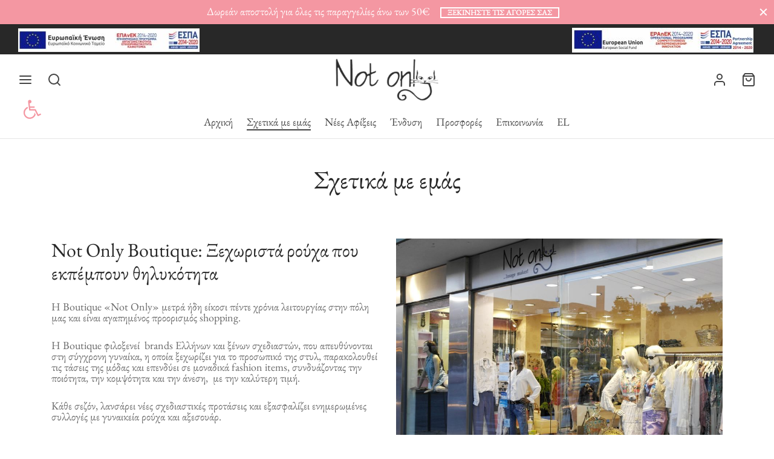

--- FILE ---
content_type: text/html; charset=UTF-8
request_url: https://notonlyboutique.gr/%CF%83%CF%87%CE%B5%CF%84%CE%B9%CE%BA%CE%AC-%CE%BC%CE%B5-%CE%B5%CE%BC%CE%AC%CF%82/
body_size: 132893
content:
<!doctype html>
<html dir="ltr" lang="el" prefix="og: https://ogp.me/ns#">
<head>
<meta charset="UTF-8" />
<meta name="viewport" content="width=device-width, initial-scale=1.0, minimum-scale=1.0, maximum-scale=1.0, user-scalable=no">
<link rel="profile" href="http://gmpg.org/xfn/11">
<link rel="pingback" href="https://notonlyboutique.gr/xmlrpc.php">
<script>document.documentElement.className = document.documentElement.className + ' yes-js js_active js'</script>
<title>Σχετικά με εμάς | Γυναικεία Ρούχα</title>
<style>img:is([sizes="auto" i], [sizes^="auto," i]) { contain-intrinsic-size: 3000px 1500px }</style>
<!-- All in One SEO 4.7.9 - aioseo.com -->
<meta name="description" content="Σχετικά με εμάς | Γυναικεια Ρουχα - Ντυθείτε με στυλ, στις καλύτερες τιμές." />
<meta name="robots" content="max-image-preview:large" />
<meta name="p:domain_verify" content="2612737269224" />
<link rel="canonical" href="https://notonlyboutique.gr/%cf%83%cf%87%ce%b5%cf%84%ce%b9%ce%ba%ce%ac-%ce%bc%ce%b5-%ce%b5%ce%bc%ce%ac%cf%82/" />
<meta name="generator" content="All in One SEO (AIOSEO) 4.7.9" />
<meta property="og:locale" content="el_GR" />
<meta property="og:site_name" content="Not Only Boutique" />
<meta property="og:type" content="article" />
<meta property="og:title" content="Σχετικά με εμάς | Γυναικεία Ρούχα" />
<meta property="og:description" content="Σχετικά με εμάς | Γυναικεια Ρουχα - Ντυθείτε με στυλ, στις καλύτερες τιμές." />
<meta property="og:url" content="https://notonlyboutique.gr/%cf%83%cf%87%ce%b5%cf%84%ce%b9%ce%ba%ce%ac-%ce%bc%ce%b5-%ce%b5%ce%bc%ce%ac%cf%82/" />
<meta property="og:image" content="https://notonlyboutique.gr/wp-content/uploads/2022/11/banner.jpg" />
<meta property="og:image:secure_url" content="https://notonlyboutique.gr/wp-content/uploads/2022/11/banner.jpg" />
<meta property="og:image:width" content="1920" />
<meta property="og:image:height" content="960" />
<meta property="article:published_time" content="2022-12-03T20:48:07+00:00" />
<meta property="article:modified_time" content="2022-12-03T20:54:07+00:00" />
<meta property="article:publisher" content="https://www.facebook.com/NotonlyBoutique/" />
<meta name="twitter:card" content="summary_large_image" />
<meta name="twitter:title" content="Σχετικά με εμάς | Γυναικεία Ρούχα" />
<meta name="twitter:description" content="Σχετικά με εμάς | Γυναικεια Ρουχα - Ντυθείτε με στυλ, στις καλύτερες τιμές." />
<meta name="twitter:image" content="https://notonlyboutique.gr/wp-content/uploads/2022/11/banner.jpg" />
<meta name="twitter:label1" content="Written by" />
<meta name="twitter:data1" content="Αδαμοπούλου Βασιλική" />
<meta name="twitter:label2" content="Est. reading time" />
<meta name="twitter:data2" content="1 minutes" />
<script type="application/ld+json" class="aioseo-schema">
{"@context":"https:\/\/schema.org","@graph":[{"@type":"BreadcrumbList","@id":"https:\/\/notonlyboutique.gr\/%cf%83%cf%87%ce%b5%cf%84%ce%b9%ce%ba%ce%ac-%ce%bc%ce%b5-%ce%b5%ce%bc%ce%ac%cf%82\/#breadcrumblist","itemListElement":[{"@type":"ListItem","@id":"https:\/\/notonlyboutique.gr\/#listItem","position":1,"name":"Home","item":"https:\/\/notonlyboutique.gr\/","nextItem":{"@type":"ListItem","@id":"https:\/\/notonlyboutique.gr\/%cf%83%cf%87%ce%b5%cf%84%ce%b9%ce%ba%ce%ac-%ce%bc%ce%b5-%ce%b5%ce%bc%ce%ac%cf%82\/#listItem","name":"\u03a3\u03c7\u03b5\u03c4\u03b9\u03ba\u03ac \u03bc\u03b5 \u03b5\u03bc\u03ac\u03c2"}},{"@type":"ListItem","@id":"https:\/\/notonlyboutique.gr\/%cf%83%cf%87%ce%b5%cf%84%ce%b9%ce%ba%ce%ac-%ce%bc%ce%b5-%ce%b5%ce%bc%ce%ac%cf%82\/#listItem","position":2,"name":"\u03a3\u03c7\u03b5\u03c4\u03b9\u03ba\u03ac \u03bc\u03b5 \u03b5\u03bc\u03ac\u03c2","previousItem":{"@type":"ListItem","@id":"https:\/\/notonlyboutique.gr\/#listItem","name":"Home"}}]},{"@type":"Organization","@id":"https:\/\/notonlyboutique.gr\/#organization","name":"Not Only Boutique","url":"https:\/\/notonlyboutique.gr\/","telephone":"+306938797572","logo":{"@type":"ImageObject","url":"https:\/\/notonlyboutique.gr\/wp-content\/uploads\/2022\/11\/banner.jpg","@id":"https:\/\/notonlyboutique.gr\/%cf%83%cf%87%ce%b5%cf%84%ce%b9%ce%ba%ce%ac-%ce%bc%ce%b5-%ce%b5%ce%bc%ce%ac%cf%82\/#organizationLogo","width":1920,"height":960,"caption":"Our Logo"},"image":{"@id":"https:\/\/notonlyboutique.gr\/%cf%83%cf%87%ce%b5%cf%84%ce%b9%ce%ba%ce%ac-%ce%bc%ce%b5-%ce%b5%ce%bc%ce%ac%cf%82\/#organizationLogo"},"sameAs":["https:\/\/www.facebook.com\/NotonlyBoutique\/","https:\/\/www.instagram.com\/notonlyboutique\/","https:\/\/www.pinterest.com\/notonlyboutiquegr\/","https:\/\/www.youtube.com\/channel\/UCq-4sfffG61K8Vyl8_cKX_A"]},{"@type":"WebPage","@id":"https:\/\/notonlyboutique.gr\/%cf%83%cf%87%ce%b5%cf%84%ce%b9%ce%ba%ce%ac-%ce%bc%ce%b5-%ce%b5%ce%bc%ce%ac%cf%82\/#webpage","url":"https:\/\/notonlyboutique.gr\/%cf%83%cf%87%ce%b5%cf%84%ce%b9%ce%ba%ce%ac-%ce%bc%ce%b5-%ce%b5%ce%bc%ce%ac%cf%82\/","name":"\u03a3\u03c7\u03b5\u03c4\u03b9\u03ba\u03ac \u03bc\u03b5 \u03b5\u03bc\u03ac\u03c2 | \u0393\u03c5\u03bd\u03b1\u03b9\u03ba\u03b5\u03af\u03b1 \u03a1\u03bf\u03cd\u03c7\u03b1","description":"\u03a3\u03c7\u03b5\u03c4\u03b9\u03ba\u03ac \u03bc\u03b5 \u03b5\u03bc\u03ac\u03c2 | \u0393\u03c5\u03bd\u03b1\u03b9\u03ba\u03b5\u03b9\u03b1 \u03a1\u03bf\u03c5\u03c7\u03b1 - \u039d\u03c4\u03c5\u03b8\u03b5\u03af\u03c4\u03b5 \u03bc\u03b5 \u03c3\u03c4\u03c5\u03bb, \u03c3\u03c4\u03b9\u03c2 \u03ba\u03b1\u03bb\u03cd\u03c4\u03b5\u03c1\u03b5\u03c2 \u03c4\u03b9\u03bc\u03ad\u03c2.","inLanguage":"el","isPartOf":{"@id":"https:\/\/notonlyboutique.gr\/#website"},"breadcrumb":{"@id":"https:\/\/notonlyboutique.gr\/%cf%83%cf%87%ce%b5%cf%84%ce%b9%ce%ba%ce%ac-%ce%bc%ce%b5-%ce%b5%ce%bc%ce%ac%cf%82\/#breadcrumblist"},"datePublished":"2022-12-03T22:48:07+02:00","dateModified":"2022-12-03T22:54:07+02:00"},{"@type":"WebSite","@id":"https:\/\/notonlyboutique.gr\/#website","url":"https:\/\/notonlyboutique.gr\/","name":"Not Only Boutique","inLanguage":"el","publisher":{"@id":"https:\/\/notonlyboutique.gr\/#organization"}}]}
</script>
<!-- All in One SEO -->
<!-- Google Tag Manager for WordPress by gtm4wp.com -->
<script data-cfasync="false" data-pagespeed-no-defer>
var gtm4wp_datalayer_name = "dataLayer";
var dataLayer = dataLayer || [];
</script>
<!-- End Google Tag Manager for WordPress by gtm4wp.com --><link rel="alternate" type="application/rss+xml" title="Ροή RSS &raquo; Not Only Boutique" href="https://notonlyboutique.gr/feed/" />
<link rel="alternate" type="application/rss+xml" title="Ροή Σχολίων &raquo; Not Only Boutique" href="https://notonlyboutique.gr/comments/feed/" />
<script>
window._wpemojiSettings = {"baseUrl":"https:\/\/s.w.org\/images\/core\/emoji\/15.0.3\/72x72\/","ext":".png","svgUrl":"https:\/\/s.w.org\/images\/core\/emoji\/15.0.3\/svg\/","svgExt":".svg","source":{"concatemoji":"https:\/\/notonlyboutique.gr\/wp-includes\/js\/wp-emoji-release.min.js?ver=ecb0c6eed52f859cb4db5521774c5c9e"}};
/*! This file is auto-generated */
!function(i,n){var o,s,e;function c(e){try{var t={supportTests:e,timestamp:(new Date).valueOf()};sessionStorage.setItem(o,JSON.stringify(t))}catch(e){}}function p(e,t,n){e.clearRect(0,0,e.canvas.width,e.canvas.height),e.fillText(t,0,0);var t=new Uint32Array(e.getImageData(0,0,e.canvas.width,e.canvas.height).data),r=(e.clearRect(0,0,e.canvas.width,e.canvas.height),e.fillText(n,0,0),new Uint32Array(e.getImageData(0,0,e.canvas.width,e.canvas.height).data));return t.every(function(e,t){return e===r[t]})}function u(e,t,n){switch(t){case"flag":return n(e,"\ud83c\udff3\ufe0f\u200d\u26a7\ufe0f","\ud83c\udff3\ufe0f\u200b\u26a7\ufe0f")?!1:!n(e,"\ud83c\uddfa\ud83c\uddf3","\ud83c\uddfa\u200b\ud83c\uddf3")&&!n(e,"\ud83c\udff4\udb40\udc67\udb40\udc62\udb40\udc65\udb40\udc6e\udb40\udc67\udb40\udc7f","\ud83c\udff4\u200b\udb40\udc67\u200b\udb40\udc62\u200b\udb40\udc65\u200b\udb40\udc6e\u200b\udb40\udc67\u200b\udb40\udc7f");case"emoji":return!n(e,"\ud83d\udc26\u200d\u2b1b","\ud83d\udc26\u200b\u2b1b")}return!1}function f(e,t,n){var r="undefined"!=typeof WorkerGlobalScope&&self instanceof WorkerGlobalScope?new OffscreenCanvas(300,150):i.createElement("canvas"),a=r.getContext("2d",{willReadFrequently:!0}),o=(a.textBaseline="top",a.font="600 32px Arial",{});return e.forEach(function(e){o[e]=t(a,e,n)}),o}function t(e){var t=i.createElement("script");t.src=e,t.defer=!0,i.head.appendChild(t)}"undefined"!=typeof Promise&&(o="wpEmojiSettingsSupports",s=["flag","emoji"],n.supports={everything:!0,everythingExceptFlag:!0},e=new Promise(function(e){i.addEventListener("DOMContentLoaded",e,{once:!0})}),new Promise(function(t){var n=function(){try{var e=JSON.parse(sessionStorage.getItem(o));if("object"==typeof e&&"number"==typeof e.timestamp&&(new Date).valueOf()<e.timestamp+604800&&"object"==typeof e.supportTests)return e.supportTests}catch(e){}return null}();if(!n){if("undefined"!=typeof Worker&&"undefined"!=typeof OffscreenCanvas&&"undefined"!=typeof URL&&URL.createObjectURL&&"undefined"!=typeof Blob)try{var e="postMessage("+f.toString()+"("+[JSON.stringify(s),u.toString(),p.toString()].join(",")+"));",r=new Blob([e],{type:"text/javascript"}),a=new Worker(URL.createObjectURL(r),{name:"wpTestEmojiSupports"});return void(a.onmessage=function(e){c(n=e.data),a.terminate(),t(n)})}catch(e){}c(n=f(s,u,p))}t(n)}).then(function(e){for(var t in e)n.supports[t]=e[t],n.supports.everything=n.supports.everything&&n.supports[t],"flag"!==t&&(n.supports.everythingExceptFlag=n.supports.everythingExceptFlag&&n.supports[t]);n.supports.everythingExceptFlag=n.supports.everythingExceptFlag&&!n.supports.flag,n.DOMReady=!1,n.readyCallback=function(){n.DOMReady=!0}}).then(function(){return e}).then(function(){var e;n.supports.everything||(n.readyCallback(),(e=n.source||{}).concatemoji?t(e.concatemoji):e.wpemoji&&e.twemoji&&(t(e.twemoji),t(e.wpemoji)))}))}((window,document),window._wpemojiSettings);
</script>
<style id='wp-emoji-styles-inline-css'>
img.wp-smiley, img.emoji {
display: inline !important;
border: none !important;
box-shadow: none !important;
height: 1em !important;
width: 1em !important;
margin: 0 0.07em !important;
vertical-align: -0.1em !important;
background: none !important;
padding: 0 !important;
}
</style>
<!-- <link rel='stylesheet' id='jquery-selectBox-css' href='https://notonlyboutique.gr/wp-content/plugins/yith-woocommerce-wishlist/assets/css/jquery.selectBox.css?ver=1.2.0' media='all' /> -->
<!-- <link rel='stylesheet' id='woocommerce_prettyPhoto_css-css' href='//notonlyboutique.gr/wp-content/plugins/woocommerce/assets/css/prettyPhoto.css?ver=3.1.6' media='all' /> -->
<!-- <link rel='stylesheet' id='yith-wcwl-main-css' href='https://notonlyboutique.gr/wp-content/plugins/yith-woocommerce-wishlist/assets/css/style.css?ver=4.2.0' media='all' /> -->
<link rel="stylesheet" type="text/css" href="//notonlyboutique.gr/wp-content/cache/wpfc-minified/e4rs9x00/hcpb5.css" media="all"/>
<style id='yith-wcwl-main-inline-css'>
:root { --rounded-corners-radius: 16px; --add-to-cart-rounded-corners-radius: 16px; --color-headers-background: #F4F4F4; --feedback-duration: 3s } 
:root { --rounded-corners-radius: 16px; --add-to-cart-rounded-corners-radius: 16px; --color-headers-background: #F4F4F4; --feedback-duration: 3s } 
</style>
<!-- <link rel='stylesheet' id='wdp-style-css' href='https://notonlyboutique.gr/wp-content/plugins/aco-woo-dynamic-pricing/assets/css/frontend.css?ver=4.5.7' media='all' /> -->
<!-- <link rel='stylesheet' id='wpa-css-css' href='https://notonlyboutique.gr/wp-content/plugins/honeypot/includes/css/wpa.css?ver=2.2.06' media='all' /> -->
<link rel="stylesheet" type="text/css" href="//notonlyboutique.gr/wp-content/cache/wpfc-minified/sh09ibx/hcpb5.css" media="all"/>
<style id='woocommerce-inline-inline-css'>
.woocommerce form .form-row .required { visibility: visible; }
</style>
<!-- <link rel='stylesheet' id='wprev-fb-combine-css' href='https://notonlyboutique.gr/wp-content/plugins/wp-facebook-reviews/public/css/wprev-fb-combine.css?ver=13.8' media='all' /> -->
<!-- <link rel='stylesheet' id='woo-variation-swatches-css' href='https://notonlyboutique.gr/wp-content/plugins/woo-variation-swatches/assets/css/frontend.min.css?ver=1738923200' media='all' /> -->
<link rel="stylesheet" type="text/css" href="//notonlyboutique.gr/wp-content/cache/wpfc-minified/31kvgb8t/hcpb5.css" media="all"/>
<style id='woo-variation-swatches-inline-css'>
:root {
--wvs-tick:url("data:image/svg+xml;utf8,%3Csvg filter='drop-shadow(0px 0px 2px rgb(0 0 0 / .8))' xmlns='http://www.w3.org/2000/svg'  viewBox='0 0 30 30'%3E%3Cpath fill='none' stroke='%23ffffff' stroke-linecap='round' stroke-linejoin='round' stroke-width='4' d='M4 16L11 23 27 7'/%3E%3C/svg%3E");
--wvs-cross:url("data:image/svg+xml;utf8,%3Csvg filter='drop-shadow(0px 0px 5px rgb(255 255 255 / .6))' xmlns='http://www.w3.org/2000/svg' width='72px' height='72px' viewBox='0 0 24 24'%3E%3Cpath fill='none' stroke='%23ff0000' stroke-linecap='round' stroke-width='0.6' d='M5 5L19 19M19 5L5 19'/%3E%3C/svg%3E");
--wvs-single-product-item-width:30px;
--wvs-single-product-item-height:30px;
--wvs-single-product-item-font-size:16px}
</style>
<!-- <link rel='stylesheet' id='brands-styles-css' href='https://notonlyboutique.gr/wp-content/plugins/woocommerce/assets/css/brands.css?ver=9.6.1' media='all' /> -->
<!-- <link rel='stylesheet' id='goya-grid-css' href='https://notonlyboutique.gr/wp-content/themes/goya/assets/css/grid.css?ver=1.0.6.4' media='all' /> -->
<!-- <link rel='stylesheet' id='goya-core-css' href='https://notonlyboutique.gr/wp-content/themes/goya/assets/css/core.css?ver=1.0.6.4' media='all' /> -->
<!-- <link rel='stylesheet' id='goya-icons-css' href='https://notonlyboutique.gr/wp-content/themes/goya/assets/icons/theme-icons/style.css?ver=1.0.6.4' media='all' /> -->
<!-- <link rel='stylesheet' id='goya-shop-css' href='https://notonlyboutique.gr/wp-content/themes/goya/assets/css/shop.css?ver=1.0.6.4' media='all' /> -->
<!-- <link rel='stylesheet' id='goya-elements-css' href='https://notonlyboutique.gr/wp-content/themes/goya/assets/css/vc-elements.css?ver=1.0.6.4' media='all' /> -->
<link rel="stylesheet" type="text/css" href="//notonlyboutique.gr/wp-content/cache/wpfc-minified/8m5lbwco/hcpb5.css" media="all"/>
<style id='goya-customizer-styles-inline-css'>
body,blockquote cite,div.vc_progress_bar .vc_single_bar .vc_label,div.vc_toggle_size_sm .vc_toggle_title h4 {font-size:18px;}.wp-caption-text,.woocommerce-breadcrumb,.post.listing .listing_content .post-meta,.footer-bar .footer-bar-content,.side-menu .mobile-widgets p,.side-menu .side-widgets p,.products .product.product-category a div h2 .count,#payment .payment_methods li .payment_box,#payment .payment_methods li a.about_paypal,.et-product-detail .summary .sizing_guide,#reviews .commentlist li .comment-text .woocommerce-review__verified,#reviews .commentlist li .comment-text .woocommerce-review__published-date,.commentlist > li .comment-meta,.widget .type-post .post-meta,.widget_rss .rss-date,.wp-block-latest-comments__comment-date,.wp-block-latest-posts__post-date,.commentlist > li .reply,.comment-reply-title small,.commentlist .bypostauthor .post-author,.commentlist .bypostauthor > .comment-body .fn:after,.et-portfolio.et-portfolio-style-hover-card .type-portfolio .et-portfolio-excerpt {font-size:16px;}h1, h2, h3, h4, h5, h6{color:#282828;}.et-banner .et-banner-content .et-banner-title.color-accent,.et-banner .et-banner-content .et-banner-subtitle.color-accent,.et-banner .et-banner-content .et-banner-link.link.color-accent,.et-banner .et-banner-content .et-banner-link.link.color-accent:hover,.et-banner .et-banner-content .et-banner-link.outlined.color-accent,.et-banner .et-banner-content .et-banner-link.outlined.color-accent:hover {color:#b9a16b;}.et-banner .et-banner-content .et-banner-subtitle.tag_style.color-accent,.et-banner .et-banner-content .et-banner-link.solid.color-accent,.et-banner .et-banner-content .et-banner-link.solid.color-accent:hover {background:#b9a16b;}.et-iconbox.icon-style-background.icon-color-accent .et-feature-icon {background:#b9a16b;}.et-iconbox.icon-style-border.icon-color-accent .et-feature-icon,.et-iconbox.icon-style-simple.icon-color-accent .et-feature-icon {color:#b9a16b;}.et-counter.counter-color-accent .h1,.et-counter.icon-color-accent i {color:#b9a16b;}.et_btn.solid.color-accent {background:#b9a16b;}.et_btn.link.color-accent,.et_btn.outlined.color-accent,.et_btn.outlined.color-accent:hover {color:#b9a16b;}.et-animatype.color-accent .et-animated-entry,.et-stroketype.color-accent *{color:#b9a16b;}.slick-prev:hover,.slick-next:hover,.flex-prev:hover,.flex-next:hover,.mfp-wrap.quick-search .mfp-content [type="submit"],.et-close,.single-product .pswp__button:hover,.content404 h4,.woocommerce-tabs .tabs li a span,.woo-variation-gallery-wrapper .woo-variation-gallery-trigger:hover:after,.mobile-menu li.menu-item-has-children.active > .et-menu-toggle:after,.remove:hover, a.remove:hover,span.minicart-counter.et-count-zero,.tag-cloud-link .tag-link-count,.star-rating > span:before,.comment-form-rating .stars > span:before,.wpmc-tabs-wrapper li.wpmc-tab-item.current,div.argmc-wrapper .tab-completed-icon:before,div.argmc-wrapper .argmc-tab-item.completed .argmc-tab-number,.widget ul li.active,.et-wp-gallery-popup .mfp-arrow {color:#b9a16b;}.accent-color:not(.fancy-tag),.accent-color:not(.fancy-tag) .wpb_wrapper > h1,.accent-color:not(.fancy-tag) .wpb_wrapper > h2,.accent-color:not(.fancy-tag) .wpb_wrapper > h3,.accent-color:not(.fancy-tag) .wpb_wrapper > h4,.accent-color:not(.fancy-tag) .wpb_wrapper > h5,.accent-color:not(.fancy-tag) .wpb_wrapper > h6,.accent-color:not(.fancy-tag) .wpb_wrapper > p {color:#b9a16b !important;}.accent-color.fancy-tag,.wpb_text_column .accent-color.fancy-tag:last-child,.accent-color.fancy-tag .wpb_wrapper > h1,.accent-color.fancy-tag .wpb_wrapper > h2,.accent-color.fancy-tag .wpb_wrapper > h3,.accent-color.fancy-tag .wpb_wrapper > h4,.accent-color.fancy-tag .wpb_wrapper > h5,.accent-color.fancy-tag .wpb_wrapper > h6,.accent-color.fancy-tag .wpb_wrapper > p {background-color:#b9a16b;}.wpmc-tabs-wrapper li.wpmc-tab-item.current .wpmc-tab-number,.wpmc-tabs-wrapper li.wpmc-tab-item.current:before,.tag-cloud-link:hover,div.argmc-wrapper .argmc-tab-item.completed .argmc-tab-number,div.argmc-wrapper .argmc-tab-item.current .argmc-tab-number,div.argmc-wrapper .argmc-tab-item.last.current + .argmc-tab-item:hover .argmc-tab-number {border-color:#b9a16b;}.vc_progress_bar.vc_progress-bar-color-bar_orange .vc_single_bar span.vc_bar,span.minicart-counter,.filter-trigger .et-active-filters-count,.et-active-filters-count,div.argmc-wrapper .argmc-tab-item.current .argmc-tab-number,div.argmc-wrapper .argmc-tab-item.visited:hover .argmc-tab-number,div.argmc-wrapper .argmc-tab-item.last.current + .argmc-tab-item:hover .argmc-tab-number,.slick-dots li button:hover,.wpb_column.et-light-column .postline:before,.wpb_column.et-light-column .postline-medium:before,.wpb_column.et-light-column .postline-large:before,.et-feat-video-btn:hover .et-featured-video-icon:after,.post.type-post.sticky .entry-title a:after {background-color:#b9a16b;}div.argmc-wrapper .argmc-tab-item.visited:before {border-bottom-color:#b9a16b;}.yith-wcan-loading:after,.blockUI.blockOverlay:after,.easyzoom-notice:after,.woocommerce-product-gallery__wrapper .slick:after,.add_to_cart_button.loading:after,.et-loader:after {background-color:#b9a16b;}.fancy-title,h1.fancy-title,h2.fancy-title,h3.fancy-title,h4.fancy-title,h5.fancy-title,h6.fancy-title {color:#b9a16b}.fancy-tag,h1.fancy-tag,h2.fancy-tag,h3.fancy-tag,h4.fancy-tag,h5.fancy-tag,h6.fancy-tag {background-color:#282828}@media only screen and (min-width:992px) {.header,.header-spacer,.product-header-spacer {height:140px;}.page-header-transparent .hero-header .hero-title {padding-top:140px;}.et-product-detail.et-product-layout-no-padding.product-header-transparent .showcase-inner .product-information {padding-top:140px;}.header_on_scroll:not(.megamenu-active) .header,.header_on_scroll:not(.megamenu-active) .header-spacer,.header_on_scroll:not(.megamenu-active) .product-header-spacer {height:140px;}}@media only screen and (max-width:991px) {.header,.header_on_scroll .header,.header-spacer,.product-header-spacer {height:60px;}.page-header-transparent .hero-header .hero-title {padding-top:60px;}}@media screen and (min-width:576px) and (max-width:767px) {.sticky-product-bar {height:60px;}.product-bar-visible.single-product.fixed-product-bar-bottom .footer {margin-bottom:60px;}.product-bar-visible.single-product.fixed-product-bar-bottom #scroll_to_top.active {bottom:70px;}}.header .menu-holder {min-height:70px;}@media only screen and (max-width:767px) {.header .menu-holder {min-height:30px;}}.header .logolink img {max-height:70px;}@media only screen and (max-width:767px) {.header .logolink img {max-height:30px;}}@media only screen and (min-width:992px) { .header_on_scroll:not(.megamenu-active) .header .logolink img { max-height:70px; }}@media only screen and (max-width:991px) {.top-bar { display:block; }.top-bar .topbar-left,.top-bar .topbar-right { display:flex; }}.page-header-regular .header,.header_on_scroll .header {background-color:#ffffff;}@media only screen and (max-width:576px) {.page-header-transparent:not(.header-transparent-mobiles):not(.header_on_scroll) .header {background-color:#ffffff;}}.header a,.header .menu-toggle,.header .goya-search button {color:#444444;}@media only screen and (max-width:767px) {.sticky-header-light .header .menu-toggle:hover,.header-transparent-mobiles.sticky-header-light.header_on_scroll .header a.icon,.header-transparent-mobiles.sticky-header-light.header_on_scroll .header .menu-toggle,.header-transparent-mobiles.light-title:not(.header_on_scroll) .header a.icon,.header-transparent-mobiles.light-title:not(.header_on_scroll) .header .menu-toggle {color:#ffffff;}}@media only screen and (min-width:768px) {.light-title:not(.header_on_scroll) .header .site-title,.light-title:not(.header_on_scroll) .header .et-header-menu>li> a,.sticky-header-light.header_on_scroll .header .et-header-menu>li> a,.light-title:not(.header_on_scroll) span.minicart-counter.et-count-zero,.sticky-header-light.header_on_scroll .header .icon,.sticky-header-light.header_on_scroll .header .menu-toggle,.light-title:not(.header_on_scroll) .header .icon,.light-title:not(.header_on_scroll) .header .menu-toggle {color:#ffffff;}}.et-header-menu .menu-label,.mobile-menu .menu-label {background-color:#aaaaaa;}.et-header-menu ul.sub-menu:before,.et-header-menu .sub-menu .sub-menu {background-color:#ffffff !important;}.et-header-menu>li.menu-item-has-children > a:after {border-bottom-color:#ffffff;}.et-header-menu .sub-menu li.menu-item-has-children:after,.et-header-menu ul.sub-menu li a {color:#444444;}.side-panel .mobile-bar,.side-panel .mobile-bar.dark {background:#f8f8f8;}.side-mobile-menu,.side-mobile-menu.dark { background:#ffffff;}.side-fullscreen-menu,.side-fullscreen-menu.dark { background:#ffffff;}.site-footer,.site-footer.dark {background-color:#ffffff;}.site-footer .footer-bar.custom-color-1,.site-footer .footer-bar.custom-color-1.dark {background-color:#2d2d2d;}.mfp #et-quickview {max-width:960px;}.woocommerce-Tabs-panel.custom_scroll {max-height:400px;}.shop-widget-scroll .widget > ul,.shop-widget-scroll .widget:not(.widget-woof) > h6 + *,.shop-widget-scroll .wcapf-layered-nav {max-height:150px;}.free-shipping-progress-bar .progress-bar-indicator {background:linear-gradient(270deg, #b9a16b 0, #ffffff 200%);background-color: #b9a16b;flex-grow:1;}.rtl .free-shipping-progress-bar .progress-bar-indicator {background:linear-gradient(90deg, #b9a16b 0, #ffffff 200%);}.progress-bar-status.success .progress-bar-indicator { background:#67bb67;}.star-rating > span:before,.comment-form-rating .stars > span:before {color:#282828;}.product-inner .badge.onsale,.wc-block-grid .wc-block-grid__products .wc-block-grid__product .wc-block-grid__product-onsale {color:#ef5c5c;background-color:#ffffff;}.et-product-detail .summary .badge.onsale {border-color:#ef5c5c;}.product-inner .badge.new {color:#585858;background-color:#ffffff;}.product-inner .badge.out-of-stock {color:#585858;background-color:#ffffff;}@media screen and (min-width:768px) {.wc-block-grid__products .wc-block-grid__product .wc-block-grid__product-image {margin-top:5px;}.wc-block-grid__products .wc-block-grid__product:hover .wc-block-grid__product-image {transform:translateY(-5px);}.wc-block-grid__products .wc-block-grid__product:hover .wc-block-grid__product-image img {-moz-transform:scale(1.05, 1.05);-ms-transform:scale(1.05, 1.05);-webkit-transform:scale(1.05, 1.05);transform:scale(1.05, 1.05);}}.et-blog.hero-header .hero-title {background-color:#f8f8f8;}}?>.post.post-detail.hero-title .post-featured.title-wrap {background-color:#f8f8f8;}.has-gutenberg-white-color { color:#ffffff !important; }.has-gutenberg-white-background-color { background-color:#ffffff; }.wp-block-button.outlined .has-gutenberg-white-color { border-color:#ffffff !important; background-color:transparent !important; }.has-gutenberg-shade-color { color:#f8f8f8 !important; }.has-gutenberg-shade-background-color { background-color:#f8f8f8; }.wp-block-button.outlined .has-gutenberg-shade-color { border-color:#f8f8f8 !important; background-color:transparent !important; }.has-gutenberg-gray-color { color:#777777 !important; }.has-gutenberg-gray-background-color { background-color:#777777; }.wp-block-button.outlined .has-gutenberg-gray-color { border-color:#777777 !important; background-color:transparent !important; }.has-gutenberg-dark-color { color:#282828 !important; }.has-gutenberg-dark-background-color { background-color:#282828; }.wp-block-button.outlined .has-gutenberg-dark-color { border-color:#282828 !important; background-color:transparent !important; }.has-gutenberg-accent-color { color:#b9a16b !important; }.has-gutenberg-accent-background-color { background-color:#b9a16b; }.wp-block-button.outlined .has-gutenberg-accent-color { border-color:#b9a16b !important; background-color:transparent !important; }.commentlist .bypostauthor > .comment-body .fn:after {content:'Post Author';}.et-inline-validation-notices .form-row.woocommerce-invalid-required-field:after{content:'Required field';}.post.type-post.sticky .entry-title a:after {content:'Featured';}.woocommerce ul.products li.product a img {width:100%;height:800px;object-fit:cover;} 
</style>
<!-- <link rel='stylesheet' id='flexible-shipping-free-shipping-css' href='https://notonlyboutique.gr/wp-content/plugins/flexible-shipping/assets/dist/css/free-shipping.css?ver=5.1.3.2' media='all' /> -->
<!-- <link rel='stylesheet' id='pojo-a11y-css' href='https://notonlyboutique.gr/wp-content/plugins/pojo-accessibility/assets/css/style.min.css?ver=1.0.0' media='all' /> -->
<!-- <link rel='stylesheet' id='js_composer_front-css' href='https://notonlyboutique.gr/wp-content/plugins/js_composer/assets/css/js_composer.min.css?ver=6.7.0' media='all' /> -->
<link rel="stylesheet" type="text/css" href="//notonlyboutique.gr/wp-content/cache/wpfc-minified/113zgxdh/hcpbl.css" media="all"/>
<script type="text/template" id="tmpl-variation-template">
<div class="woocommerce-variation-description">{{{ data.variation.variation_description }}}</div>
<div class="woocommerce-variation-price">{{{ data.variation.price_html }}}</div>
<div class="woocommerce-variation-availability">{{{ data.variation.availability_html }}}</div>
</script>
<script type="text/template" id="tmpl-unavailable-variation-template">
<p role="alert">Λυπούμαστε, αυτό το προϊόν δεν είναι διαθέσιμο. Παρακαλούμε, επιλέξτε έναν διαφορετικό συνδυασμό.</p>
</script>
<script src='//notonlyboutique.gr/wp-content/cache/wpfc-minified/m0c9ez10/hcpb5.js' type="text/javascript"></script>
<!-- <script src="https://notonlyboutique.gr/wp-includes/js/jquery/jquery.min.js?ver=3.7.1" id="jquery-core-js"></script> -->
<!-- <script src="https://notonlyboutique.gr/wp-includes/js/jquery/jquery-migrate.min.js?ver=3.4.1" id="jquery-migrate-js"></script> -->
<script id="awd-script-js-extra">
var awdajaxobject = {"url":"https:\/\/notonlyboutique.gr\/wp-admin\/admin-ajax.php","nonce":"96df1d2ec0","priceGroup":"","dynamicPricing":"","variablePricing":"","thousandSeparator":",","decimalSeparator":"."};
</script>
<script src='//notonlyboutique.gr/wp-content/cache/wpfc-minified/e63b0pyh/hcpb5.js' type="text/javascript"></script>
<!-- <script src="https://notonlyboutique.gr/wp-content/plugins/aco-woo-dynamic-pricing/assets/js/frontend.js?ver=4.5.7" id="awd-script-js"></script> -->
<!-- <script src="https://notonlyboutique.gr/wp-content/plugins/woocommerce/assets/js/jquery-blockui/jquery.blockUI.min.js?ver=2.7.0-wc.9.6.1" id="jquery-blockui-js" data-wp-strategy="defer"></script> -->
<script id="wc-add-to-cart-js-extra">
var wc_add_to_cart_params = {"ajax_url":"\/wp-admin\/admin-ajax.php","wc_ajax_url":"\/?wc-ajax=%%endpoint%%","i18n_view_cart":"\u039a\u03b1\u03bb\u03ac\u03b8\u03b9","cart_url":"https:\/\/notonlyboutique.gr\/cart\/","is_cart":"","cart_redirect_after_add":"no"};
</script>
<script src='//notonlyboutique.gr/wp-content/cache/wpfc-minified/7bolufl5/hcpb5.js' type="text/javascript"></script>
<!-- <script src="https://notonlyboutique.gr/wp-content/plugins/woocommerce/assets/js/frontend/add-to-cart.min.js?ver=9.6.1" id="wc-add-to-cart-js" data-wp-strategy="defer"></script> -->
<!-- <script src="https://notonlyboutique.gr/wp-content/plugins/woocommerce/assets/js/js-cookie/js.cookie.min.js?ver=2.1.4-wc.9.6.1" id="js-cookie-js" defer data-wp-strategy="defer"></script> -->
<script id="woocommerce-js-extra">
var woocommerce_params = {"ajax_url":"\/wp-admin\/admin-ajax.php","wc_ajax_url":"\/?wc-ajax=%%endpoint%%"};
</script>
<script src='//notonlyboutique.gr/wp-content/cache/wpfc-minified/quqzgaee/hcpb5.js' type="text/javascript"></script>
<!-- <script src="https://notonlyboutique.gr/wp-content/plugins/woocommerce/assets/js/frontend/woocommerce.min.js?ver=9.6.1" id="woocommerce-js" defer data-wp-strategy="defer"></script> -->
<!-- <script src="https://notonlyboutique.gr/wp-content/plugins/wp-facebook-reviews/public/js/wprs-unslider-swipe.js?ver=13.8" id="wp-fb-reviews_unslider-swipe-min-js"></script> -->
<script id="wp-fb-reviews_plublic-js-extra">
var wprevpublicjs_script_vars = {"wpfb_nonce":"35a442dcb7","wpfb_ajaxurl":"https:\/\/notonlyboutique.gr\/wp-admin\/admin-ajax.php","wprevpluginsurl":"https:\/\/notonlyboutique.gr\/wp-content\/plugins\/wp-facebook-reviews"};
</script>
<script src='//notonlyboutique.gr/wp-content/cache/wpfc-minified/kxh5c4e7/hcpb5.js' type="text/javascript"></script>
<!-- <script src="https://notonlyboutique.gr/wp-content/plugins/wp-facebook-reviews/public/js/wprev-public.js?ver=13.8" id="wp-fb-reviews_plublic-js"></script> -->
<!-- <script src="https://notonlyboutique.gr/wp-content/plugins/js_composer/assets/js/vendors/woocommerce-add-to-cart.js?ver=6.7.0" id="vc_woocommerce-add-to-cart-js-js"></script> -->
<!-- <script src="https://notonlyboutique.gr/wp-includes/js/underscore.min.js?ver=1.13.7" id="underscore-js"></script> -->
<script id="wp-util-js-extra">
var _wpUtilSettings = {"ajax":{"url":"\/wp-admin\/admin-ajax.php"}};
</script>
<script src='//notonlyboutique.gr/wp-content/cache/wpfc-minified/95f425ks/hcpb5.js' type="text/javascript"></script>
<!-- <script src="https://notonlyboutique.gr/wp-includes/js/wp-util.min.js?ver=ecb0c6eed52f859cb4db5521774c5c9e" id="wp-util-js"></script> -->
<!-- <script src="https://notonlyboutique.gr/wp-content/themes/goya/assets/js/vendor/jquery.cookie.min.js?ver=1.4.1" id="cookie-js"></script> -->
<link rel="https://api.w.org/" href="https://notonlyboutique.gr/wp-json/" /><link rel="alternate" title="JSON" type="application/json" href="https://notonlyboutique.gr/wp-json/wp/v2/pages/4999" /><link rel="EditURI" type="application/rsd+xml" title="RSD" href="https://notonlyboutique.gr/xmlrpc.php?rsd" />
<link rel='shortlink' href='https://notonlyboutique.gr/?p=4999' />
<link rel="alternate" title="oEmbed (JSON)" type="application/json+oembed" href="https://notonlyboutique.gr/wp-json/oembed/1.0/embed?url=https%3A%2F%2Fnotonlyboutique.gr%2F%25cf%2583%25cf%2587%25ce%25b5%25cf%2584%25ce%25b9%25ce%25ba%25ce%25ac-%25ce%25bc%25ce%25b5-%25ce%25b5%25ce%25bc%25ce%25ac%25cf%2582%2F" />
<link rel="alternate" title="oEmbed (XML)" type="text/xml+oembed" href="https://notonlyboutique.gr/wp-json/oembed/1.0/embed?url=https%3A%2F%2Fnotonlyboutique.gr%2F%25cf%2583%25cf%2587%25ce%25b5%25cf%2584%25ce%25b9%25ce%25ba%25ce%25ac-%25ce%25bc%25ce%25b5-%25ce%25b5%25ce%25bc%25ce%25ac%25cf%2582%2F&#038;format=xml" />
<!-- Google Tag Manager for WordPress by gtm4wp.com -->
<!-- GTM Container placement set to off -->
<script data-cfasync="false" data-pagespeed-no-defer type="text/javascript">
var dataLayer_content = {"pagePostType":"page","pagePostType2":"single-page","pagePostAuthor":"Αδαμοπούλου Βασιλική"};
dataLayer.push( dataLayer_content );
</script>
<script>
console.warn && console.warn("[GTM4WP] Google Tag Manager container code placement set to OFF !!!");
console.warn && console.warn("[GTM4WP] Data layer codes are active but GTM container must be loaded using custom coding !!!");
</script>
<!-- End Google Tag Manager for WordPress by gtm4wp.com -->		<script>
document.documentElement.className = document.documentElement.className.replace('no-js', 'js');
</script>
<style>
.no-js img.lazyload {
display: none;
}
figure.wp-block-image img.lazyloading {
min-width: 150px;
}
.lazyload, .lazyloading {
opacity: 0;
}
.lazyloaded {
opacity: 1;
transition: opacity 400ms;
transition-delay: 0ms;
}
</style>
<noscript><style>.woocommerce-product-gallery{ opacity: 1 !important; }</style></noscript>
<style type="text/css">
body.pojo-a11y-focusable a:focus{ outline-style: solid !important;	outline-width: 1px !important;	outline-color: #FF0000 !important;}
#pojo-a11y-toolbar{ top: 160px !important;}
#pojo-a11y-toolbar .pojo-a11y-toolbar-overlay{ background-color: #ffffff;}
#pojo-a11y-toolbar .pojo-a11y-toolbar-overlay ul.pojo-a11y-toolbar-items li.pojo-a11y-toolbar-item a, #pojo-a11y-toolbar .pojo-a11y-toolbar-overlay p.pojo-a11y-toolbar-title{ color: #333333;}
#pojo-a11y-toolbar .pojo-a11y-toolbar-toggle a{ color: #f497a2;}
#pojo-a11y-toolbar .pojo-a11y-toolbar-overlay ul.pojo-a11y-toolbar-items li.pojo-a11y-toolbar-item a.active{ background-color: #f7595e;	color: #d1d1d1;}
@media (max-width: 767px) { #pojo-a11y-toolbar { top: 50px !important; } }</style><meta name="generator" content="Powered by WPBakery Page Builder - drag and drop page builder for WordPress."/>
<style type="text/css">
body.custom-background #wrapper { background-color: #ffffff; }
</style>
<style class='wp-fonts-local'>
@font-face{font-family:Inter;font-style:normal;font-weight:300 900;font-display:fallback;src:url('https://notonlyboutique.gr/wp-content/plugins/woocommerce/assets/fonts/Inter-VariableFont_slnt,wght.woff2') format('woff2');font-stretch:normal;}
@font-face{font-family:Cardo;font-style:normal;font-weight:400;font-display:fallback;src:url('https://notonlyboutique.gr/wp-content/plugins/woocommerce/assets/fonts/cardo_normal_400.woff2') format('woff2');}
</style>
<link rel="icon" href="https://notonlyboutique.gr/wp-content/uploads/2021/10/cropped-nob_b_small-32x32.png" sizes="32x32" />
<link rel="icon" href="https://notonlyboutique.gr/wp-content/uploads/2021/10/cropped-nob_b_small-192x192.png" sizes="192x192" />
<link rel="apple-touch-icon" href="https://notonlyboutique.gr/wp-content/uploads/2021/10/cropped-nob_b_small-180x180.png" />
<meta name="msapplication-TileImage" content="https://notonlyboutique.gr/wp-content/uploads/2021/10/cropped-nob_b_small-270x270.png" />
<style id="wp-custom-css">
#pojo-a11y-toolbar .pojo-a11y-toolbar-toggle a {
display: inline-block;
font-size: 200%;
line-height: 0;
padding: 5px 37px;
-webkit-box-shadow: 0 0 0px 0 rgba(0,0,0,0);
box-shadow: 0 0 0px 0 rgba(0,0,0,0);
}
.social-icons li a {
font-size: 20px;
padding: 0.45
em
;
vertical-align: middle;
}
.top-bar svg {
width: 16px;
height: 20px;
}
/*footer 3 align*/
.footer3
{text-align:center;}
/*text size k decoration*/
.footer3
.widget_mc4wp_form_widget *
{font-size:0.9em!important;
text-transform:Capitalize!important;}
/*μεγαλύτερη εικόνα payments*/
.footer4 img
{width:150%;}		</style>
<style id="kirki-inline-styles">.header,.header-spacer,.product-header-spacer{height:140px;}.header .logolink img{max-height:70px;}.top-bar, .top-bar .search-field, .top-bar .search-button-group select{height:50px;}.top-bar{line-height:50px;background-color:#282828;}.top-bar, .top-bar a, .top-bar button, .top-bar .selected{color:#282828;}.search-button-group .search-clear:before, .search-button-group .search-clear:after{background-color:#282828;}.et-global-campaign{min-height:40px;color:#ffffff;background-color:#f497a2;}.et-global-campaign .et-close:before, .et-global-campaign .et-close:after, .no-touch .et-global-campaign .et-close:hover:before, .no-touch .et-global-campaign .et-close:hover:after{background-color:#ffffff;}.campaign-inner .link-button{color:#ffffff;}.side-panel .mobile-bar,.side-panel .mobile-bar.dark{background-color:#f8f8f8;}.side-fullscreen-menu,.side-fullscreen-menu.dark{background-color:#ffffff;}.side-mobile-menu li, .side-mobile-menu li a, .side-mobile-menu .bottom-extras, .side-mobile-menu .bottom-extras a, .side-mobile-menu .selected{color:#282828;}.side-menu.side-mobile-menu,.side-menu.side-mobile-menu.dark{background-color:#ffffff;}.site-footer,.site-footer.dark{background-color:#ffffff;}.mfp #et-quickview{max-width:960px;}.mfp-wrap.quick-search .mfp-content [type="submit"], .et-close, .single-product .pswp__button:hover, .content404 h4, .woocommerce-tabs .tabs li a span, .woo-variation-gallery-wrapper .woo-variation-gallery-trigger:hover:after, .mobile-menu li.menu-item-has-children.active > .et-menu-toggle:after, .remove:hover, a.remove:hover, .minicart-counter.et-count-zero, .tag-cloud-link .tag-link-count, .wpmc-tabs-wrapper li.wpmc-tab-item.current, div.argmc-wrapper .tab-completed-icon:before, .et-wp-gallery-popup .mfp-arrow{color:#b9a16b;}.slick-dots li.slick-active button{background-color:#b9a16b;}body, table, .shop_table, blockquote cite, .et-listing-style1 .product_thumbnail .et-quickview-btn, .products .single_add_to_cart_button.button, .products .add_to_cart_button.button, .products .added_to_cart.button, .side-panel header h6{color:#686868;}.cart-collaterals .woocommerce-shipping-destination strong, #order_review .shop_table, #payment .payment_methods li label, .et-product-detail .summary .variations label, .woocommerce-tabs .tabs li a:hover, .woocommerce-tabs .tabs li.active a, .et-product-detail .product_meta > span *, .sticky-product-bar .variations label, .et-product-detail .summary .sizing_guide, #side-cart .woocommerce-mini-cart__total, .woocommerce-Price-amount, .cart-collaterals .shipping-calculator-button, .woocommerce-terms-and-conditions-wrapper a, .et-checkout-login-title a, .et-checkout-coupon-title a, .woocommerce-checkout h3, .order_review_heading, .woocommerce-Address-title h3, .woocommerce-MyAccount-content h3, .woocommerce-MyAccount-content legend, .et-product-detail.et-cart-mixed .summary .yith-wcwl-add-to-wishlist > div > a, .et-product-detail.et-cart-stacked .summary .yith-wcwl-add-to-wishlist > div > a, .hentry table th, .entry-content table th, #reviews .commentlist li .comment-text .meta strong, .et-feat-video-btn, #ship-to-different-address label, .woocommerce-account-fields p.create-account label, .et-login-wrapper a, .floating-labels .form-row.float-label input:focus ~ label, .floating-labels .form-row.float-label textarea:focus ~ label, .woocommerce-info, .order_details li strong, table.order_details th, table.order_details a:not(.button), .variable-items-wrapper .variable-item:not(.radio-variable-item).button-variable-item.selected, .woocommerce-MyAccount-content p a:not(.button), .woocommerce-MyAccount-content header a, .woocommerce-MyAccount-navigation ul li a, .et-MyAccount-user-info .et-username strong, .woocommerce-MyAccount-content .shop_table tr th, mark, .woocommerce-MyAccount-content strong, .product_list_widget a, .search-panel .search-field, .goya-search .search-button-group select, .widget .slider-values p span{color:#282828;}input[type=radio]:checked:before, input[type=checkbox]:checked,.select2-container--default .select2-results__option--highlighted[aria-selected], .widget .noUi-horizontal .noUi-base .noUi-origin:first-child{background-color:#282828;}label:hover input[type=checkbox], label:hover input[type=radio], input[type="text"]:focus, input[type="password"]:focus, input[type="number"]:focus, input[type="date"]:focus, input[type="datetime"]:focus, input[type="datetime-local"]:focus, input[type="time"]:focus, input[type="month"]:focus, input[type="week"]:focus, input[type="email"]:focus, input[type="search"]:focus, input[type="tel"]:focus, input[type="url"]:focus, input.input-text:focus, select:focus, textarea:focus{border-color:#282828;}input[type=checkbox]:checked{border-color:#282828!important;}.et-product-detail .summary .yith-wcwl-add-to-wishlist a .icon svg, .sticky-product-bar .yith-wcwl-add-to-wishlist a .icon svg{stroke:#282828;}.et-product-detail .summary .yith-wcwl-wishlistaddedbrowse a svg, .et-product-detail .summary .yith-wcwl-wishlistexistsbrowse a svg, .sticky-product-bar .yith-wcwl-wishlistaddedbrowse a svg, .sticky-product-bar .yith-wcwl-wishlistexistsbrowse a svg{fill:#282828;}.woocommerce-breadcrumb, .woocommerce-breadcrumb a, .widget .wcapf-layered-nav ul li .count, .category_bar .header-active-filters, #reviews .commentlist li .comment-text .woocommerce-review__verified, #reviews .commentlist li .comment-text .woocommerce-review__published-date, .woof_container_inner h4, #side-filters .header-active-filters .active-filters-title, #side-filters .widget h6, .sliding-menu .sliding-menu-back{color:#999999;}h1, h2, h3, h4, h5, h6{color:#282828;}.yith-wcan-loading:after, .blockUI.blockOverlay:after, .easyzoom-notice:after, .woocommerce-product-gallery__wrapper .slick:after, .add_to_cart_button.loading:after, .et-loader:after, .wcapf-before-update:after, #side-filters.ajax-loader .side-panel-content:after{background-color:#b9a16b;}.et-page-load-overlay .dot3-loader{color:#b9a16b;}.button, input[type=submit], button[type=submit], #side-filters .et-close, .nf-form-cont .nf-form-content .submit-wrap .ninja-forms-field, .yith-wcwl-popup-footer a.button.wishlist-submit{background-color:#282828;}.button, .button:hover, input[type=submit], input[type=submit]:hover, .nf-form-cont .nf-form-content .submit-wrap .ninja-forms-field, .nf-form-cont .nf-form-content .submit-wrap .ninja-forms-field:hover, .yith-wcwl-popup-footer a.button.wishlist-submit{color:#ffffff;}.button.outlined, .button.outlined:hover, .button.outlined:focus, .button.outlined:active, .woocommerce-Reviews .comment-reply-title:hover{color:#282828;}.fancy-title{color:#b9a16b;}.fancy-tag{background-color:#282828;}.page-header-regular .header, .header_on_scroll .header{background-color:#ffffff;}.header .goya-search button, .header .et-switcher-container .selected, .header .et-header-text, .header .product.wcml-dropdown li>a, .header .product.wcml-dropdown .wcml-cs-active-currency>a, .header .product.wcml-dropdown .wcml-cs-active-currency:hover>a, .header .product.wcml-dropdown .wcml-cs-active-currency:focus>a,.header .menu-toggle,.header a{color:#444444;}.et-header-menu .menu-label{background-color:#aaaaaa;}.et-header-menu ul.sub-menu li a{color:#444444;}.et-header-menu .sub-menu .sub-menu,.et-header-menu ul.sub-menu:before{background-color:#ffffff;}.et-header-menu>li.menu-item-has-children > a:after{border-bottom-color:#ffffff;}.et-product-detail .single_add_to_cart_button, .sticky-product-bar .single_add_to_cart_button, .sticky-product-bar .add_to_cart_button, .woocommerce-mini-cart__buttons .button.checkout, .button.checkout-button, #place_order.button, .woocommerce .argmc-wrapper .argmc-nav-buttons .argmc-submit, .wishlist_table .add_to_cart{background-color:#000000;}.woocommerce-mini-cart__buttons .button:not(.checkout){color:#000000;}.product-showcase-light-text .showcase-inner .single_add_to_cart_button{background-color:#ffffff;}.product-showcase-light-text .et-product-detail .single_add_to_cart_button{color:#181818;}.shop_bar button, .shop_bar .woocommerce-ordering .select2-container--default .select2-selection--single, .shop_bar .shop-filters .orderby, .shop_bar .woocommerce-ordering:after{color:#282828;}.products .product-title h3 a, .et-product-detail .summary h1{color:#282828;}.products .product_after_title .price ins, .products .product_after_title .price>.amount, .price ins, .price > .amount, .price del, .price .woocommerce-Price-amount{color:#777777;}.star-rating > span:before, .comment-form-rating .stars > span:before{color:#282828;}.product-inner .badge.onsale, .wc-block-grid .wc-block-grid__products .wc-block-grid__product .wc-block-grid__product-onsale{color:#ef5c5c;background-color:#ffffff;}.et-product-detail .summary .badge.onsale{border-color:#ef5c5c;}.product-inner .badge.new{background-color:#ffffff;}.product-inner .badge.out-of-stock{color:#585858;background-color:#ffffff;}input[type="text"], input[type="password"], input[type="number"], input[type="date"], input[type="datetime"], input[type="datetime-local"], input[type="time"], input[type="month"], input[type="week"], input[type="email"], input[type="search"], input[type="tel"], input[type="url"], input.input-text, select, textarea, .wp-block-button__link, .nf-form-cont .nf-form-content .list-select-wrap .nf-field-element > div, .nf-form-cont .nf-form-content input:not([type="button"]), .nf-form-cont .nf-form-content textarea, .nf-form-cont .nf-form-content .submit-wrap .ninja-forms-field, .button, .comment-form-rating, .woocommerce a.ywsl-social, .login a.ywsl-social, input[type=submit], .select2.select2-container--default .select2-selection--single, .woocommerce .woocommerce-MyAccount-content .shop_table .woocommerce-button, .woocommerce .sticky-product-bar .quantity, .woocommerce .et-product-detail .summary .quantity, .et-product-detail .summary .yith-wcwl-add-to-wishlist > div > a, .wishlist_table .add_to_cart.button, .yith-wcwl-add-button a.add_to_wishlist, .yith-wcwl-popup-button a.add_to_wishlist, .wishlist_table a.ask-an-estimate-button, .wishlist-title a.show-title-form, .hidden-title-form a.hide-title-form, .woocommerce .yith-wcwl-wishlist-new button, .wishlist_manage_table a.create-new-wishlist, .wishlist_manage_table button.submit-wishlist-changes, .yith-wcwl-wishlist-search-form button.wishlist-search-button, #side-filters.side-panel .et-close, .header .search-button-group{-webkit-border-radius:0px;-moz-border-radius:0px;border-radius:0px;}body, blockquote cite{font-family:EB Garamond;font-weight:400;line-height:1;}body, blockquote cite, div.vc_progress_bar .vc_single_bar .vc_label, div.vc_toggle_size_sm .vc_toggle_title h4{font-size:18px;}.wp-caption-text, .woocommerce-breadcrumb, .post.listing .listing_content .post-meta, .footer-bar .footer-bar-content, .side-menu .mobile-widgets p, .side-menu .side-widgets p, .products .product.product-category a div h2 .count, #payment .payment_methods li .payment_box, #payment .payment_methods li a.about_paypal, .et-product-detail .summary .sizing_guide, #reviews .commentlist li .comment-text .woocommerce-review__verified, #reviews .commentlist li .comment-text .woocommerce-review__published-date, .commentlist > li .comment-meta, .widget .type-post .post-meta, .widget_rss .rss-date, .wp-block-latest-comments__comment-date, .wp-block-latest-posts__post-date, .commentlist > li .reply, .comment-reply-title small, .commentlist .bypostauthor .post-author, .commentlist .bypostauthor > .comment-body .fn:after, .et-portfolio.et-portfolio-style-hover-card .type-portfolio .et-portfolio-excerpt{font-size:16px;}@media only screen and (min-width: 992px){.header_on_scroll:not(.megamenu-active) .header{height:140px;}.header_on_scroll:not(.megamenu-active) .header .logolink img{max-height:70px;}}@media only screen and (max-width: 991px){.header,.header-spacer,.header_on_scroll .header,.product-header-spacer,.sticky-product-bar{height:60px;}}@media only screen and (max-width: 767px){.header .logolink img{max-height:30px;}.header-transparent-mobiles.light-title:not(.header_on_scroll) .header .menu-toggle,.header-transparent-mobiles.light-title:not(.header_on_scroll) .header a.icon,.header-transparent-mobiles.sticky-header-light.header_on_scroll .header .menu-toggle,.header-transparent-mobiles.sticky-header-light.header_on_scroll .header a.icon,.sticky-header-light .header .menu-toggle:hover{color:#ffffff;}}@media only screen and (min-width: 768px){.light-title:not(.header_on_scroll) .header .site-title, .light-title:not(.header_on_scroll) .header .et-header-menu > li> a, .sticky-header-light.header_on_scroll .header .et-header-menu > li> a, .light-title:not(.header_on_scroll) span.minicart-counter.et-count-zero, .sticky-header-light.header_on_scroll .header .et-header-text, .sticky-header-light.header_on_scroll .header .et-header-text a, .light-title:not(.header_on_scroll) .header .et-header-text, .light-title:not(.header_on_scroll) .header .et-header-text a, .sticky-header-light.header_on_scroll .header .header .icon, .light-title:not(.header_on_scroll) .header .icon, .sticky-header-light.header_on_scroll .header .menu-toggle, .light-title:not(.header_on_scroll) .header .menu-toggle, .sticky-header-light.header_on_scroll .header .et-switcher-container .selected, .light-title:not(.header_on_scroll) .header .et-switcher-container .selected, .light-title:not(.header_on_scroll) .header .product.wcml-dropdown li>a, .light-title:not(.header_on_scroll) .header .product.wcml-dropdown .wcml-cs-active-currency>a, .light-title:not(.header_on_scroll) .header .product.wcml-dropdown .wcml-cs-active-currency:hover>a, .light-title:not(.header_on_scroll) .header .product.wcml-dropdown .wcml-cs-active-currency:focus>a, .sticky-header-light.header_on_scroll .header .product.wcml-dropdown li>a, .sticky-header-light.header_on_scroll .header .product.wcml-dropdown .wcml-cs-active-currency>a, .sticky-header-light.header_on_scroll .header .product.wcml-dropdown .wcml-cs-active-currency:hover>a, .sticky-header-light.header_on_scroll .header .product.wcml-dropdown .wcml-cs-active-currency:focus>a{color:#ffffff;}.products:not(.shop_display_list) .et-listing-style4 .after_shop_loop_actions .button{background-color:#000000;}}/* cyrillic-ext */
@font-face {
font-family: 'EB Garamond';
font-style: normal;
font-weight: 400;
font-display: swap;
src: url(https://notonlyboutique.gr/wp-content/fonts/eb-garamond/SlGDmQSNjdsmc35JDF1K5E55YMjF_7DPuGi-6_RkCY9_S6w.woff2) format('woff2');
unicode-range: U+0460-052F, U+1C80-1C8A, U+20B4, U+2DE0-2DFF, U+A640-A69F, U+FE2E-FE2F;
}
/* cyrillic */
@font-face {
font-family: 'EB Garamond';
font-style: normal;
font-weight: 400;
font-display: swap;
src: url(https://notonlyboutique.gr/wp-content/fonts/eb-garamond/SlGDmQSNjdsmc35JDF1K5E55YMjF_7DPuGi-6_RkAI9_S6w.woff2) format('woff2');
unicode-range: U+0301, U+0400-045F, U+0490-0491, U+04B0-04B1, U+2116;
}
/* greek-ext */
@font-face {
font-family: 'EB Garamond';
font-style: normal;
font-weight: 400;
font-display: swap;
src: url(https://notonlyboutique.gr/wp-content/fonts/eb-garamond/SlGDmQSNjdsmc35JDF1K5E55YMjF_7DPuGi-6_RkCI9_S6w.woff2) format('woff2');
unicode-range: U+1F00-1FFF;
}
/* greek */
@font-face {
font-family: 'EB Garamond';
font-style: normal;
font-weight: 400;
font-display: swap;
src: url(https://notonlyboutique.gr/wp-content/fonts/eb-garamond/SlGDmQSNjdsmc35JDF1K5E55YMjF_7DPuGi-6_RkB49_S6w.woff2) format('woff2');
unicode-range: U+0370-0377, U+037A-037F, U+0384-038A, U+038C, U+038E-03A1, U+03A3-03FF;
}
/* vietnamese */
@font-face {
font-family: 'EB Garamond';
font-style: normal;
font-weight: 400;
font-display: swap;
src: url(https://notonlyboutique.gr/wp-content/fonts/eb-garamond/SlGDmQSNjdsmc35JDF1K5E55YMjF_7DPuGi-6_RkC49_S6w.woff2) format('woff2');
unicode-range: U+0102-0103, U+0110-0111, U+0128-0129, U+0168-0169, U+01A0-01A1, U+01AF-01B0, U+0300-0301, U+0303-0304, U+0308-0309, U+0323, U+0329, U+1EA0-1EF9, U+20AB;
}
/* latin-ext */
@font-face {
font-family: 'EB Garamond';
font-style: normal;
font-weight: 400;
font-display: swap;
src: url(https://notonlyboutique.gr/wp-content/fonts/eb-garamond/SlGDmQSNjdsmc35JDF1K5E55YMjF_7DPuGi-6_RkCo9_S6w.woff2) format('woff2');
unicode-range: U+0100-02BA, U+02BD-02C5, U+02C7-02CC, U+02CE-02D7, U+02DD-02FF, U+0304, U+0308, U+0329, U+1D00-1DBF, U+1E00-1E9F, U+1EF2-1EFF, U+2020, U+20A0-20AB, U+20AD-20C0, U+2113, U+2C60-2C7F, U+A720-A7FF;
}
/* latin */
@font-face {
font-family: 'EB Garamond';
font-style: normal;
font-weight: 400;
font-display: swap;
src: url(https://notonlyboutique.gr/wp-content/fonts/eb-garamond/SlGDmQSNjdsmc35JDF1K5E55YMjF_7DPuGi-6_RkBI9_.woff2) format('woff2');
unicode-range: U+0000-00FF, U+0131, U+0152-0153, U+02BB-02BC, U+02C6, U+02DA, U+02DC, U+0304, U+0308, U+0329, U+2000-206F, U+20AC, U+2122, U+2191, U+2193, U+2212, U+2215, U+FEFF, U+FFFD;
}/* cyrillic */
@font-face {
font-family: 'Jost';
font-style: normal;
font-weight: 400;
font-display: swap;
src: url(https://notonlyboutique.gr/wp-content/fonts/jost/92zPtBhPNqw79Ij1E865zBUv7myjJTVFNIg8mg.woff2) format('woff2');
unicode-range: U+0301, U+0400-045F, U+0490-0491, U+04B0-04B1, U+2116;
}
/* latin-ext */
@font-face {
font-family: 'Jost';
font-style: normal;
font-weight: 400;
font-display: swap;
src: url(https://notonlyboutique.gr/wp-content/fonts/jost/92zPtBhPNqw79Ij1E865zBUv7myjJTVPNIg8mg.woff2) format('woff2');
unicode-range: U+0100-02BA, U+02BD-02C5, U+02C7-02CC, U+02CE-02D7, U+02DD-02FF, U+0304, U+0308, U+0329, U+1D00-1DBF, U+1E00-1E9F, U+1EF2-1EFF, U+2020, U+20A0-20AB, U+20AD-20C0, U+2113, U+2C60-2C7F, U+A720-A7FF;
}
/* latin */
@font-face {
font-family: 'Jost';
font-style: normal;
font-weight: 400;
font-display: swap;
src: url(https://notonlyboutique.gr/wp-content/fonts/jost/92zPtBhPNqw79Ij1E865zBUv7myjJTVBNIg.woff2) format('woff2');
unicode-range: U+0000-00FF, U+0131, U+0152-0153, U+02BB-02BC, U+02C6, U+02DA, U+02DC, U+0304, U+0308, U+0329, U+2000-206F, U+20AC, U+2122, U+2191, U+2193, U+2212, U+2215, U+FEFF, U+FFFD;
}/* cyrillic-ext */
@font-face {
font-family: 'EB Garamond';
font-style: normal;
font-weight: 400;
font-display: swap;
src: url(https://notonlyboutique.gr/wp-content/fonts/eb-garamond/SlGDmQSNjdsmc35JDF1K5E55YMjF_7DPuGi-6_RkCY9_S6w.woff2) format('woff2');
unicode-range: U+0460-052F, U+1C80-1C8A, U+20B4, U+2DE0-2DFF, U+A640-A69F, U+FE2E-FE2F;
}
/* cyrillic */
@font-face {
font-family: 'EB Garamond';
font-style: normal;
font-weight: 400;
font-display: swap;
src: url(https://notonlyboutique.gr/wp-content/fonts/eb-garamond/SlGDmQSNjdsmc35JDF1K5E55YMjF_7DPuGi-6_RkAI9_S6w.woff2) format('woff2');
unicode-range: U+0301, U+0400-045F, U+0490-0491, U+04B0-04B1, U+2116;
}
/* greek-ext */
@font-face {
font-family: 'EB Garamond';
font-style: normal;
font-weight: 400;
font-display: swap;
src: url(https://notonlyboutique.gr/wp-content/fonts/eb-garamond/SlGDmQSNjdsmc35JDF1K5E55YMjF_7DPuGi-6_RkCI9_S6w.woff2) format('woff2');
unicode-range: U+1F00-1FFF;
}
/* greek */
@font-face {
font-family: 'EB Garamond';
font-style: normal;
font-weight: 400;
font-display: swap;
src: url(https://notonlyboutique.gr/wp-content/fonts/eb-garamond/SlGDmQSNjdsmc35JDF1K5E55YMjF_7DPuGi-6_RkB49_S6w.woff2) format('woff2');
unicode-range: U+0370-0377, U+037A-037F, U+0384-038A, U+038C, U+038E-03A1, U+03A3-03FF;
}
/* vietnamese */
@font-face {
font-family: 'EB Garamond';
font-style: normal;
font-weight: 400;
font-display: swap;
src: url(https://notonlyboutique.gr/wp-content/fonts/eb-garamond/SlGDmQSNjdsmc35JDF1K5E55YMjF_7DPuGi-6_RkC49_S6w.woff2) format('woff2');
unicode-range: U+0102-0103, U+0110-0111, U+0128-0129, U+0168-0169, U+01A0-01A1, U+01AF-01B0, U+0300-0301, U+0303-0304, U+0308-0309, U+0323, U+0329, U+1EA0-1EF9, U+20AB;
}
/* latin-ext */
@font-face {
font-family: 'EB Garamond';
font-style: normal;
font-weight: 400;
font-display: swap;
src: url(https://notonlyboutique.gr/wp-content/fonts/eb-garamond/SlGDmQSNjdsmc35JDF1K5E55YMjF_7DPuGi-6_RkCo9_S6w.woff2) format('woff2');
unicode-range: U+0100-02BA, U+02BD-02C5, U+02C7-02CC, U+02CE-02D7, U+02DD-02FF, U+0304, U+0308, U+0329, U+1D00-1DBF, U+1E00-1E9F, U+1EF2-1EFF, U+2020, U+20A0-20AB, U+20AD-20C0, U+2113, U+2C60-2C7F, U+A720-A7FF;
}
/* latin */
@font-face {
font-family: 'EB Garamond';
font-style: normal;
font-weight: 400;
font-display: swap;
src: url(https://notonlyboutique.gr/wp-content/fonts/eb-garamond/SlGDmQSNjdsmc35JDF1K5E55YMjF_7DPuGi-6_RkBI9_.woff2) format('woff2');
unicode-range: U+0000-00FF, U+0131, U+0152-0153, U+02BB-02BC, U+02C6, U+02DA, U+02DC, U+0304, U+0308, U+0329, U+2000-206F, U+20AC, U+2122, U+2191, U+2193, U+2212, U+2215, U+FEFF, U+FFFD;
}/* cyrillic */
@font-face {
font-family: 'Jost';
font-style: normal;
font-weight: 400;
font-display: swap;
src: url(https://notonlyboutique.gr/wp-content/fonts/jost/92zPtBhPNqw79Ij1E865zBUv7myjJTVFNIg8mg.woff2) format('woff2');
unicode-range: U+0301, U+0400-045F, U+0490-0491, U+04B0-04B1, U+2116;
}
/* latin-ext */
@font-face {
font-family: 'Jost';
font-style: normal;
font-weight: 400;
font-display: swap;
src: url(https://notonlyboutique.gr/wp-content/fonts/jost/92zPtBhPNqw79Ij1E865zBUv7myjJTVPNIg8mg.woff2) format('woff2');
unicode-range: U+0100-02BA, U+02BD-02C5, U+02C7-02CC, U+02CE-02D7, U+02DD-02FF, U+0304, U+0308, U+0329, U+1D00-1DBF, U+1E00-1E9F, U+1EF2-1EFF, U+2020, U+20A0-20AB, U+20AD-20C0, U+2113, U+2C60-2C7F, U+A720-A7FF;
}
/* latin */
@font-face {
font-family: 'Jost';
font-style: normal;
font-weight: 400;
font-display: swap;
src: url(https://notonlyboutique.gr/wp-content/fonts/jost/92zPtBhPNqw79Ij1E865zBUv7myjJTVBNIg.woff2) format('woff2');
unicode-range: U+0000-00FF, U+0131, U+0152-0153, U+02BB-02BC, U+02C6, U+02DA, U+02DC, U+0304, U+0308, U+0329, U+2000-206F, U+20AC, U+2122, U+2191, U+2193, U+2212, U+2215, U+FEFF, U+FFFD;
}/* cyrillic-ext */
@font-face {
font-family: 'EB Garamond';
font-style: normal;
font-weight: 400;
font-display: swap;
src: url(https://notonlyboutique.gr/wp-content/fonts/eb-garamond/SlGDmQSNjdsmc35JDF1K5E55YMjF_7DPuGi-6_RkCY9_S6w.woff2) format('woff2');
unicode-range: U+0460-052F, U+1C80-1C8A, U+20B4, U+2DE0-2DFF, U+A640-A69F, U+FE2E-FE2F;
}
/* cyrillic */
@font-face {
font-family: 'EB Garamond';
font-style: normal;
font-weight: 400;
font-display: swap;
src: url(https://notonlyboutique.gr/wp-content/fonts/eb-garamond/SlGDmQSNjdsmc35JDF1K5E55YMjF_7DPuGi-6_RkAI9_S6w.woff2) format('woff2');
unicode-range: U+0301, U+0400-045F, U+0490-0491, U+04B0-04B1, U+2116;
}
/* greek-ext */
@font-face {
font-family: 'EB Garamond';
font-style: normal;
font-weight: 400;
font-display: swap;
src: url(https://notonlyboutique.gr/wp-content/fonts/eb-garamond/SlGDmQSNjdsmc35JDF1K5E55YMjF_7DPuGi-6_RkCI9_S6w.woff2) format('woff2');
unicode-range: U+1F00-1FFF;
}
/* greek */
@font-face {
font-family: 'EB Garamond';
font-style: normal;
font-weight: 400;
font-display: swap;
src: url(https://notonlyboutique.gr/wp-content/fonts/eb-garamond/SlGDmQSNjdsmc35JDF1K5E55YMjF_7DPuGi-6_RkB49_S6w.woff2) format('woff2');
unicode-range: U+0370-0377, U+037A-037F, U+0384-038A, U+038C, U+038E-03A1, U+03A3-03FF;
}
/* vietnamese */
@font-face {
font-family: 'EB Garamond';
font-style: normal;
font-weight: 400;
font-display: swap;
src: url(https://notonlyboutique.gr/wp-content/fonts/eb-garamond/SlGDmQSNjdsmc35JDF1K5E55YMjF_7DPuGi-6_RkC49_S6w.woff2) format('woff2');
unicode-range: U+0102-0103, U+0110-0111, U+0128-0129, U+0168-0169, U+01A0-01A1, U+01AF-01B0, U+0300-0301, U+0303-0304, U+0308-0309, U+0323, U+0329, U+1EA0-1EF9, U+20AB;
}
/* latin-ext */
@font-face {
font-family: 'EB Garamond';
font-style: normal;
font-weight: 400;
font-display: swap;
src: url(https://notonlyboutique.gr/wp-content/fonts/eb-garamond/SlGDmQSNjdsmc35JDF1K5E55YMjF_7DPuGi-6_RkCo9_S6w.woff2) format('woff2');
unicode-range: U+0100-02BA, U+02BD-02C5, U+02C7-02CC, U+02CE-02D7, U+02DD-02FF, U+0304, U+0308, U+0329, U+1D00-1DBF, U+1E00-1E9F, U+1EF2-1EFF, U+2020, U+20A0-20AB, U+20AD-20C0, U+2113, U+2C60-2C7F, U+A720-A7FF;
}
/* latin */
@font-face {
font-family: 'EB Garamond';
font-style: normal;
font-weight: 400;
font-display: swap;
src: url(https://notonlyboutique.gr/wp-content/fonts/eb-garamond/SlGDmQSNjdsmc35JDF1K5E55YMjF_7DPuGi-6_RkBI9_.woff2) format('woff2');
unicode-range: U+0000-00FF, U+0131, U+0152-0153, U+02BB-02BC, U+02C6, U+02DA, U+02DC, U+0304, U+0308, U+0329, U+2000-206F, U+20AC, U+2122, U+2191, U+2193, U+2212, U+2215, U+FEFF, U+FFFD;
}/* cyrillic */
@font-face {
font-family: 'Jost';
font-style: normal;
font-weight: 400;
font-display: swap;
src: url(https://notonlyboutique.gr/wp-content/fonts/jost/92zPtBhPNqw79Ij1E865zBUv7myjJTVFNIg8mg.woff2) format('woff2');
unicode-range: U+0301, U+0400-045F, U+0490-0491, U+04B0-04B1, U+2116;
}
/* latin-ext */
@font-face {
font-family: 'Jost';
font-style: normal;
font-weight: 400;
font-display: swap;
src: url(https://notonlyboutique.gr/wp-content/fonts/jost/92zPtBhPNqw79Ij1E865zBUv7myjJTVPNIg8mg.woff2) format('woff2');
unicode-range: U+0100-02BA, U+02BD-02C5, U+02C7-02CC, U+02CE-02D7, U+02DD-02FF, U+0304, U+0308, U+0329, U+1D00-1DBF, U+1E00-1E9F, U+1EF2-1EFF, U+2020, U+20A0-20AB, U+20AD-20C0, U+2113, U+2C60-2C7F, U+A720-A7FF;
}
/* latin */
@font-face {
font-family: 'Jost';
font-style: normal;
font-weight: 400;
font-display: swap;
src: url(https://notonlyboutique.gr/wp-content/fonts/jost/92zPtBhPNqw79Ij1E865zBUv7myjJTVBNIg.woff2) format('woff2');
unicode-range: U+0000-00FF, U+0131, U+0152-0153, U+02BB-02BC, U+02C6, U+02DA, U+02DC, U+0304, U+0308, U+0329, U+2000-206F, U+20AC, U+2122, U+2191, U+2193, U+2212, U+2215, U+FEFF, U+FFFD;
}</style><noscript><style> .wpb_animate_when_almost_visible { opacity: 1; }</style></noscript></head>
<body class="page-template-default page page-id-4999 wp-embed-responsive theme-goya woocommerce-no-js woo-variation-swatches wvs-behavior-blur wvs-theme-goya wvs-show-label wvs-tooltip blog-id-1 wp-gallery-popup has-campaign-bar has-top-bar header-sticky header-full-width goya-lazyload floating-labels login-single-column page-title-visible header-border-1 sticky-header-dark header-transparent-mobiles page-header-regular dark-title wpb-js-composer js-comp-ver-6.7.0 vc_responsive">
<aside class="campaign-bar et-global-campaign">
<div class="container">
<div class="campaign-inner inline">
<div class="et-campaign">
Δωρεάν αποστολή για όλες τις παραγγελίες άνω των 50€													<a href="https://notonlyboutique.gr/shop/" class="link-button">ξεκινήστε τις αγορές σας</a>
</div>
</div>
<button class="et-close dismissible"></button>
</div>
</aside>
<div id="wrapper" class="open">
<div class="click-capture"></div>
<div id="top-bar" class="et-top-bar top-bar">
<div class="container">
<div class="topbar-items topbar-left">
<div class="et-top-bar-text text-1"><p><a href="https://www.espa.gr/el/Pages/Default.aspx" target="_blank" rel="noopener"><img class="alignnone size-medium wp-image-5384 lazyload" data-src="https://notonlyboutique.gr/wp-content/uploads/2024/07/e-banner_orizontio60X468-300x39.jpg" width="300" height="39" src="[data-uri]" style="--smush-placeholder-width: 300px; --smush-placeholder-aspect-ratio: 300/39;" />.</a></p></div>			</div>
<div class="topbar-items topbar-right">
<div class="et-top-bar-text text-2"><p><a href="https://www.espa.gr/en/Pages/Default.aspx" target="_blank" rel="noopener"><img class="alignnone size-medium wp-image-5385 lazyload" data-src="https://notonlyboutique.gr/wp-content/uploads/2024/07/e-bannersEUESF600X80-300x41.jpg" width="300" height="41" src="[data-uri]" style="--smush-placeholder-width: 300px; --smush-placeholder-aspect-ratio: 300/41;" />.</a></p></div>			</div>
</div>                
</div>
<div class="page-wrapper-inner">
<header id="header" class="header site-header header-v9 sticky-display-top megamenu-fullwidth megamenu-column-animation">
<div class="header-main header-section logo-center ">
<div class="header-contents container">
<div class="header-left-items header-items">
<div class="hamburger-menu">
<button class="menu-toggle fullscreen-toggle" data-target="fullscreen-menu"><span class="bars"><svg xmlns="http://www.w3.org/2000/svg" width="24" height="24" viewBox="0 0 24 24" fill="none" stroke="currentColor" stroke-width="2" stroke-linecap="round" stroke-linejoin="round" class="feather feather-menu"><line x1="3" y1="12" x2="21" y2="12"></line><line x1="3" y1="6" x2="21" y2="6"></line><line x1="3" y1="18" x2="21" y2="18"></line></svg></span> <span class="name">Menu</span></button>
</div>
<a href="#" class="quick_search icon popup-1 search-header_icon"><span class="text">Search</span> <svg xmlns="http://www.w3.org/2000/svg" width="24" height="24" viewBox="0 0 24 24" fill="none" stroke="currentColor" stroke-width="2" stroke-linecap="round" stroke-linejoin="round" class="feather feather-search"><circle cx="11" cy="11" r="8"></circle><line x1="21" y1="21" x2="16.65" y2="16.65"></line></svg></a>
</div>
<div class="header-center-items header-items">
<div class="logo-holder">
<a href="https://notonlyboutique.gr/" rel="home" class="logolink ">
<img src="https://notonlyboutique.gr/wp-content/uploads/2021/10/nob_b_small.png" width="250" height="103" class="skip-lazy logoimg bg--light" alt="Not Only Boutique"/><img src="https://notonlyboutique.gr/wp-content/uploads/2021/10/ntb.png" width="1870" height="769" class="skip-lazy logoimg bg--dark" alt="Not Only Boutique"/>	</a>
</div>
</div>
<div class="header-right-items header-items">
<a href="https://notonlyboutique.gr/my-account/" class="et-menu-account-btn icon account-icon"><span class="icon-text">Σύνδεση</span> <svg xmlns="http://www.w3.org/2000/svg" width="24" height="24" viewBox="0 0 24 24" fill="none" stroke="currentColor" stroke-width="2" stroke-linecap="round" stroke-linejoin="round" class="feather feather-user"><path d="M20 21v-2a4 4 0 0 0-4-4H8a4 4 0 0 0-4 4v2"></path><circle cx="12" cy="7" r="4"></circle></svg></a>
<a data-target="open-cart" href="https://notonlyboutique.gr/cart/" title="Cart" class="quick_cart icon">
<span class="text">Cart</span>
<svg xmlns="http://www.w3.org/2000/svg" width="24" height="24" viewBox="0 0 24 24" fill="none" stroke="currentColor" stroke-width="2" stroke-linecap="round" stroke-linejoin="round" class="feather feather-shopping-bag"><path d="M6 2L3 6v14a2 2 0 0 0 2 2h14a2 2 0 0 0 2-2V6l-3-4z"></path><line x1="3" y1="6" x2="21" y2="6"></line><path d="M16 10a4 4 0 0 1-8 0"></path></svg>					<span class="item-counter minicart-counter et-count-zero">0</span>
</a>
</div>
</div>
</div>
<div class="header-bottom header-section menu-center no-sides ">
<div class="header-contents container">
<div class="header-center-items header-items">
<nav id="primary-menu" class="main-navigation navigation">
<ul id="menu-nobmenugr" class="primary-menu et-header-menu"><li id="menu-item-4817" class="menu-item menu-item-type-post_type menu-item-object-page menu-item-home menu-item-4817"><a href="https://notonlyboutique.gr/">Αρχική</a></li>
<li id="menu-item-5011" class="menu-item menu-item-type-post_type menu-item-object-page current-menu-item page_item page-item-4999 current_page_item menu-item-5011"><a href="https://notonlyboutique.gr/%cf%83%cf%87%ce%b5%cf%84%ce%b9%ce%ba%ce%ac-%ce%bc%ce%b5-%ce%b5%ce%bc%ce%ac%cf%82/" aria-current="page">Σχετικά με εμάς</a></li>
<li id="menu-item-4082" class="menu-item menu-item-type-custom menu-item-object-custom menu-item-4082"><a href="https://notonlyboutique.gr/shop/">Νέες Αφίξεις</a></li>
<li id="menu-item-4083" class="menu-item menu-item-type-custom menu-item-object-custom menu-item-has-children menu-item-4083"><a href="https://notonlyboutique.gr/product-category/endysi/">Ένδυση</a>
<ul class="sub-menu">
<li id="menu-item-4159" class="menu-item menu-item-type-custom menu-item-object-custom menu-item-4159 "><a href="https://notonlyboutique.gr/product-category/endysi/foremata/">Φορέματα</a></li>
<li id="menu-item-4160" class="menu-item menu-item-type-custom menu-item-object-custom menu-item-4160 "><a href="https://notonlyboutique.gr/product-category/endysi/foustes/">Φούστες</a></li>
<li id="menu-item-4161" class="menu-item menu-item-type-custom menu-item-object-custom menu-item-4161 "><a href="https://notonlyboutique.gr/product-category/endysi/poukamisa/">Πουκάμισα</a></li>
<li id="menu-item-4162" class="menu-item menu-item-type-custom menu-item-object-custom menu-item-4162 "><a href="https://notonlyboutique.gr/product-category/endysi/pantelonia/">Παντελόνια</a></li>
<li id="menu-item-4158" class="menu-item menu-item-type-custom menu-item-object-custom menu-item-4158 "><a href="https://notonlyboutique.gr/product-category/endysi/mplouzes/">Μπλούζες</a></li>
<li id="menu-item-4163" class="menu-item menu-item-type-custom menu-item-object-custom menu-item-4163 "><a href="https://notonlyboutique.gr/product-category/endysi/sakakia/">Σακάκια</a></li>
<li id="menu-item-4164" class="menu-item menu-item-type-custom menu-item-object-custom menu-item-4164 "><a href="https://notonlyboutique.gr/product-category/endysi/set/">Σετ</a></li>
<li id="menu-item-4165" class="menu-item menu-item-type-custom menu-item-object-custom menu-item-4165 "><a href="#">Παλτό</a></li>
<li id="menu-item-4166" class="menu-item menu-item-type-custom menu-item-object-custom menu-item-4166 "><a href="#">Μπουφάν</a></li>
</ul>
</li>
<li id="menu-item-4086" class="menu-item menu-item-type-custom menu-item-object-custom menu-item-4086"><a href="https://notonlyboutique.gr/product-category/prosfores/">Προσφορές</a></li>
<li id="menu-item-4542" class="menu-item menu-item-type-post_type menu-item-object-page menu-item-4542"><a href="https://notonlyboutique.gr/contact/">Επικοινωνία</a></li>
<li class="menu-item menu-item-gtranslate menu-item-has-children notranslate"><a href="#" data-gt-lang="el" class="gt-current-wrapper notranslate">EL</a><ul class="dropdown-menu sub-menu"><li class="menu-item menu-item-gtranslate-child"><a href="#" data-gt-lang="en" class="notranslate">EN</a></li><li class="menu-item menu-item-gtranslate-child"><a href="#" data-gt-lang="el" class="gt-current-lang notranslate">EL</a></li></ul></li></ul>	</nav>
</div>
</div>
</div>
<div class="header-mobile logo-center">
<div class="header-contents container">
<div class="hamburger-menu">
<button class="menu-toggle mobile-toggle" data-target="mobile-menu"><span class="bars"><svg xmlns="http://www.w3.org/2000/svg" width="24" height="24" viewBox="0 0 24 24" fill="none" stroke="currentColor" stroke-width="2" stroke-linecap="round" stroke-linejoin="round" class="feather feather-menu"><line x1="3" y1="12" x2="21" y2="12"></line><line x1="3" y1="6" x2="21" y2="6"></line><line x1="3" y1="18" x2="21" y2="18"></line></svg></span> <span class="name">Menu</span></button>
</div>
<div class="logo-holder">
<a href="https://notonlyboutique.gr/" rel="home" class="logolink ">
<img src="https://notonlyboutique.gr/wp-content/uploads/2021/10/nob_b_small.png" width="250" height="103" class="skip-lazy logoimg bg--light" alt="Not Only Boutique"/><img src="https://notonlyboutique.gr/wp-content/uploads/2021/10/ntb.png" width="1870" height="769" class="skip-lazy logoimg bg--dark" alt="Not Only Boutique"/>	</a>
</div>
<div class="mobile-header-icons">
<a data-target="open-cart" href="https://notonlyboutique.gr/cart/" title="Cart" class="quick_cart icon">
<span class="text">Cart</span>
<svg xmlns="http://www.w3.org/2000/svg" width="24" height="24" viewBox="0 0 24 24" fill="none" stroke="currentColor" stroke-width="2" stroke-linecap="round" stroke-linejoin="round" class="feather feather-shopping-bag"><path d="M6 2L3 6v14a2 2 0 0 0 2 2h14a2 2 0 0 0 2-2V6l-3-4z"></path><line x1="3" y1="6" x2="21" y2="6"></line><path d="M16 10a4 4 0 0 1-8 0"></path></svg>					<span class="item-counter minicart-counter et-count-zero">0</span>
</a>
</div>		</div>
</div>
</header>
<div role="main" class="site-content">
<div class="header-spacer"></div>
<div class="page-padding post-4999 page type-page status-publish hentry">
<div class="regular-title" style="">
<header class="page-header post-title entry-header container">
<div class="row justify-content-md-center">
<div class="col-lg-8">
<div class="title_outer">
<h1 class="page-title" itemprop="name headline">Σχετικά με εμάς</h1>								</div>
</div>
</div>
</header>
</div>
<div  class="sec_row container"><div class="vc_row wpb_row vc_row-fluid"><div class="wpb_column vc_column_container vc_col-sm-6 et-dark-column"><div class="vc_column-inner"><div class="wpb_wrapper">
<div class="wpb_text_column wpb_content_element  " >
<div class="wpb_wrapper">
<h2>Not Only Boutique: Ξεχωριστά ρούχα που εκπέμπουν θηλυκότητα</h2>
<p>H Boutique «Not Only» μετρά ήδη είκοσι πέντε χρόνια λειτουργίας στην πόλη μας και είναι αγαπημένος προορισμός shopping.</p>
<p>Η Boutique φιλοξενεί  brands Ελλήνων και ξένων σχεδιαστών, που απευθύνονται στη σύγχρονη γυναίκα, η οποία ξεχωρίζει για το προσωπικό της στυλ, παρακολουθεί τις τάσεις της μόδας και επενδύει σε μοναδικά fashion items, συνδυάζοντας την ποιότητα, την κομψότητα και την άνεση,  με την καλύτερη τιμή.</p>
<p>Κάθε σεζόν, λανσάρει νέες σχεδιαστικές προτάσεις και εξασφαλίζει ενημερωμένες συλλογές με γυναικεία ρούχα και αξεσουάρ.</p>
</div>
</div>
</div></div></div><div class="wpb_column vc_column_container vc_col-sm-6 et-dark-column"><div class="vc_column-inner"><div class="wpb_wrapper">
<div  class="wpb_single_image wpb_content_element vc_align_left">
<figure class="wpb_wrapper vc_figure">
<div class="vc_single_image-wrapper   vc_box_border_grey"><img fetchpriority="high" decoding="async" width="900" height="629" src="https://notonlyboutique.gr/wp-content/uploads/2022/12/5eca42806b9551-150x105.jpg" class="vc_single_image-img attachment-full et-lazyload lazyload" alt="Not Only window" data-src="https://notonlyboutique.gr/wp-content/uploads/2022/12/5eca42806b9551.jpg" data-sizes="(max-width: 900px) 100vw, 900px" data-srcset="https://notonlyboutique.gr/wp-content/uploads/2022/12/5eca42806b9551.jpg 900w, https://notonlyboutique.gr/wp-content/uploads/2022/12/5eca42806b9551-300x210.jpg 300w, https://notonlyboutique.gr/wp-content/uploads/2022/12/5eca42806b9551-768x537.jpg 768w, https://notonlyboutique.gr/wp-content/uploads/2022/12/5eca42806b9551-150x105.jpg 150w, https://notonlyboutique.gr/wp-content/uploads/2022/12/5eca42806b9551-600x419.jpg 600w" /></div>
</figure>
</div>
</div></div></div></div></div><div  class="sec_row container"><div class="vc_row wpb_row vc_row-fluid"><div class="wpb_column vc_column_container vc_col-sm-6 et-dark-column"><div class="vc_column-inner"><div class="wpb_wrapper">
<div  class="wpb_single_image wpb_content_element vc_align_left">
<figure class="wpb_wrapper vc_figure">
<div class="vc_single_image-wrapper   vc_box_border_grey"><img decoding="async" width="900" height="650" src="https://notonlyboutique.gr/wp-content/uploads/2022/12/notonly1-150x108.jpg" class="vc_single_image-img attachment-full et-lazyload lazyload" alt="Not Only window" data-src="https://notonlyboutique.gr/wp-content/uploads/2022/12/notonly1.jpg" data-sizes="(max-width: 900px) 100vw, 900px" data-srcset="https://notonlyboutique.gr/wp-content/uploads/2022/12/notonly1.jpg 900w, https://notonlyboutique.gr/wp-content/uploads/2022/12/notonly1-300x217.jpg 300w, https://notonlyboutique.gr/wp-content/uploads/2022/12/notonly1-768x555.jpg 768w, https://notonlyboutique.gr/wp-content/uploads/2022/12/notonly1-150x108.jpg 150w, https://notonlyboutique.gr/wp-content/uploads/2022/12/notonly1-600x433.jpg 600w" /></div>
</figure>
</div>
</div></div></div><div class="wpb_column vc_column_container vc_col-sm-6 et-dark-column"><div class="vc_column-inner"><div class="wpb_wrapper">
<div class="wpb_text_column wpb_content_element  " >
<div class="wpb_wrapper">
<p>&nbsp;</p>
<p>Η φετινή της συλλογή, προτείνει ξεχωριστές δημιουργίες που μπορούν να φορεθούν κάθε στιγμή της ημέρας.</p>
<p>Είναι μία μοναδική συλλογή που θα σας κάνει να ερωτευθείτε την πολυτέλεια και την θηλυκότητα και θα σας κάνει να εκπέμπετε αυτοπεποίθηση, δυναμισμό και σιγουριά φορώντας τα. Casual, ή βραδινά, το μόνο σίγουρο είναι πως θα ξεχωρίσετε φορώντας τα.</p>
</div>
</div>
</div></div></div></div></div><div  class="sec_row container"><div class="vc_row wpb_row vc_row-fluid"><div class="wpb_column vc_column_container vc_col-sm-8 et-dark-column"><div class="vc_column-inner"><div class="wpb_wrapper">
<div  class="wpb_single_image wpb_content_element vc_align_left">
<figure class="wpb_wrapper vc_figure">
<div class="vc_single_image-wrapper   vc_box_border_grey"><img decoding="async" width="999" height="666" src="https://notonlyboutique.gr/wp-content/uploads/2022/12/ndfsa1-150x100.jpg" class="vc_single_image-img attachment-full et-lazyload lazyload" alt="Not only interior" data-src="https://notonlyboutique.gr/wp-content/uploads/2022/12/ndfsa1.jpg" data-sizes="(max-width: 999px) 100vw, 999px" data-srcset="https://notonlyboutique.gr/wp-content/uploads/2022/12/ndfsa1.jpg 999w, https://notonlyboutique.gr/wp-content/uploads/2022/12/ndfsa1-300x200.jpg 300w, https://notonlyboutique.gr/wp-content/uploads/2022/12/ndfsa1-768x512.jpg 768w, https://notonlyboutique.gr/wp-content/uploads/2022/12/ndfsa1-150x100.jpg 150w, https://notonlyboutique.gr/wp-content/uploads/2022/12/ndfsa1-600x400.jpg 600w" /></div>
</figure>
</div>
</div></div></div><div class="wpb_column vc_column_container vc_col-sm-4 et-dark-column"><div class="vc_column-inner"><div class="wpb_wrapper">
<div class="wpb_text_column wpb_content_element  " >
<div class="wpb_wrapper">
<p>&nbsp;</p>
<p>Θα σας προτείνουμε ιδανικούς συνδυασμούς με τα όμορφα bijoux αλλά και τις μοναδικές τσάντες που διαθέτει η boutique, που προσδίδουν δυναμική στα outfits.</p>
</div>
</div>
</div></div></div></div></div><div  class="sec_row container"><div class="vc_row wpb_row vc_row-fluid"><div class="wpb_column vc_column_container vc_col-sm-12 et-dark-column"><div class="vc_column-inner"><div class="wpb_wrapper">
<div class="wpb_text_column wpb_content_element  " >
<div class="wpb_wrapper">
<p><em>Η δύναμη ενός ρούχου είναι πανίσχυρη!</em></p>
<p>Not Only Boutique: <a href="https://goo.gl/maps/Tt6EdQHUd4TNb39K9">Πλούταρχου 35,  Άγιος Δημήτριος</a> &#8211;<a href="tel:2109938913"> 21 0993 8913</a></p>
</div>
</div>
<div  class="wpb_single_image wpb_content_element vc_align_left">
<figure class="wpb_wrapper vc_figure">
<div class="vc_single_image-wrapper   vc_box_border_grey"><img decoding="async" width="900" height="600" src="https://notonlyboutique.gr/wp-content/uploads/2022/12/Nofda1-150x100.jpg" class="vc_single_image-img attachment-full et-lazyload lazyload" alt="Στην boutique μας θα βρείτε τα ιδανικά Γυναικεία ρούχα για εσάς" data-src="https://notonlyboutique.gr/wp-content/uploads/2022/12/Nofda1.jpg" data-sizes="(max-width: 900px) 100vw, 900px" data-srcset="https://notonlyboutique.gr/wp-content/uploads/2022/12/Nofda1.jpg 900w, https://notonlyboutique.gr/wp-content/uploads/2022/12/Nofda1-300x200.jpg 300w, https://notonlyboutique.gr/wp-content/uploads/2022/12/Nofda1-768x512.jpg 768w, https://notonlyboutique.gr/wp-content/uploads/2022/12/Nofda1-150x100.jpg 150w, https://notonlyboutique.gr/wp-content/uploads/2022/12/Nofda1-600x400.jpg 600w" /></div>
</figure>
</div>
</div></div></div></div></div>
</div>
		
</div><!-- End role["main"] -->
</div><!-- End .page-wrapper-inner -->
<footer id="colophon" class="footer site-footer light">
<div class="footer-widgets footer-toggle-widgets">
<div class="container">
<div class="row">
<div class="column-wide column-last col-md-4 footer4">
<div id="media_image-2" class="widget cf widget_media_image"><img width="300" height="50" src="https://notonlyboutique.gr/wp-content/uploads/2021/11/Horizontal_Banner_trans_all-150x25.png" class="image wp-image-4299  attachment-medium size-medium et-lazyload lazyload" alt="AlphaBank_Paymants" style="max-width: 100%; height: auto;" decoding="async" data-src="https://notonlyboutique.gr/wp-content/uploads/2021/11/Horizontal_Banner_trans_all-300x50.png" data-sizes="(max-width: 300px) 100vw, 300px" data-srcset="https://notonlyboutique.gr/wp-content/uploads/2021/11/Horizontal_Banner_trans_all-300x50.png 300w, https://notonlyboutique.gr/wp-content/uploads/2021/11/Horizontal_Banner_trans_all-150x25.png 150w, https://notonlyboutique.gr/wp-content/uploads/2021/11/Horizontal_Banner_trans_all.png 600w" /></div>			</div>
<div class="other-columns col">
<div class="row">
<div class="col-12 col-lg-4 col-md-6 footer2">
<div id="nav_menu-1" class="widget cf widget_nav_menu"><h6>ΠΛΗΡΟΦΟΡΙΕΣ</h6><div class="menu-terms-and-conditions-container"><ul id="menu-terms-and-conditions" class="menu"><li id="menu-item-74" class="menu-item menu-item-type-post_type menu-item-object-page menu-item-74"><a href="https://notonlyboutique.gr/terms-conditions/">Όροι χρήσης</a></li>
<li id="menu-item-4255" class="menu-item menu-item-type-post_type menu-item-object-page menu-item-4255"><a href="https://notonlyboutique.gr/epistrofes/">Επιστροφές</a></li>
<li id="menu-item-4254" class="menu-item menu-item-type-post_type menu-item-object-page menu-item-4254"><a href="https://notonlyboutique.gr/apostoles-kai-pliromes/">Αποστολές &#038; Πληρωμές</a></li>
</ul></div></div>					</div>
<div class="col-12 col-lg-4 col-md-6 footer3">
<div id="et_social_media_widget-3" class="widget cf et_widget et_widget_social_media"><h6>ΑΚΟΛΟΥΘΗΣΤΕ ΜΑΣ</h6>
<div class="social_widget">
<ul class="social-icons"><li><a href="https://www.facebook.com/NotonlyBoutique/" title="facebook" target="_blank"><span class="et-icon et-facebook"></span></a></li><li><a href="https://www.instagram.com/notonlyboutique/" title="instagram" target="_blank"><span class="et-icon et-instagram"></span></a></li><li><a href="https://www.youtube.com/channel/UCq-4sfffG61K8Vyl8_cKX_A" title="youtube" target="_blank"><span class="et-icon et-youtube"></span></a></li></ul>		</div>
</div><div id="mc4wp_form_widget-2" class="widget cf widget_mc4wp_form_widget"><h6>Συμπληρώστε το email σας για να λαμβάνετε τα νέα και τις προσφορές μας</h6><script>(function() {
window.mc4wp = window.mc4wp || {
listeners: [],
forms: {
on: function(evt, cb) {
window.mc4wp.listeners.push(
{
event   : evt,
callback: cb
}
);
}
}
}
})();
</script><!-- Mailchimp for WordPress v4.10.1 - https://wordpress.org/plugins/mailchimp-for-wp/ --><form id="mc4wp-form-1" class="mc4wp-form mc4wp-form-59" method="post" data-id="59" data-name="Newsletter Signup" ><div class="mc4wp-form-fields"><input type="email" name="EMAIL" placeholder="Your email address" required />  
<input type="submit" value="Εγγραφή" />
</div><label style="display: none !important;">Leave this field empty if you're human: <input type="text" name="_mc4wp_honeypot" value="" tabindex="-1" autocomplete="off" /></label><input type="hidden" name="_mc4wp_timestamp" value="1741112927" /><input type="hidden" name="_mc4wp_form_id" value="59" /><input type="hidden" name="_mc4wp_form_element_id" value="mc4wp-form-1" /><div class="mc4wp-response"></div></form><!-- / Mailchimp for WordPress Plugin --></div>					</div>
<div class="col-12 col-lg-4 col-md-6 footer1">
<div id="nav_menu-5" class="widget cf widget_nav_menu"><h6>ΚΑΤΑΣΤΗΜΑ</h6><div class="menu-store-categories-container"><ul id="menu-store-categories" class="menu"><li id="menu-item-3938" class="menu-item menu-item-type-taxonomy menu-item-object-product_cat menu-item-3938"><a href="https://notonlyboutique.gr/product-category/endysi/">Ένδυση</a></li>
</ul></div></div>					</div>
</div>
</div>
</div>
</div>
</div>
<div id="footer-bar" class="footer-bar footer-main footer-normal dark footer-bar-border-1 custom-color-">
<div class="container">
<div class="footer-items footer-left">
<nav id="footer-bar-menu" class="footer-navigation navigation">
</nav>			</div>
<div class="footer-items footer-center">
</div>
<div class="footer-items footer-right">
<div class="footer-bar-content copyright"><p>2022 © NotOnlyBoutique.gr | Powered by Datum LTD | Υποστήριξη by <a href="http://sxediase.website">Smartdnd</a></p></div>			</div>
</div>
</div>	</footer>
</div> <!-- End #wrapper -->
<nav id="side-cart" class="side-panel mini-cart top light">
<header>
<div class="container">
<div class="panel-header-inner">
<h6>Cart <span class="item-counter minicart-counter et-count-zero">0</span></h6>
<a href="#" class="et-close" title="Close"></a>
</div>
</div>
</header>
<div class="side-panel-content container widget_shopping_cart">
<div id="minicart-loader">
<h5 class="et-loader">Updating&hellip;</h5>
</div>
<div class="widget_shopping_cart_content">
<div id="minicart-panel">
<form id="ajax-minicart-form" action="https://notonlyboutique.gr/cart/" method="post">
<input type="hidden" id="_wpnonce" name="_wpnonce" value="39b6d9d088" /><input type="hidden" name="_wp_http_referer" value="/%CF%83%CF%87%CE%B5%CF%84%CE%B9%CE%BA%CE%AC-%CE%BC%CE%B5-%CE%B5%CE%BC%CE%AC%CF%82/" />	</form>
<div class="et-cart-empty">
<div class="empty-circle"><svg xmlns="http://www.w3.org/2000/svg" width="24" height="24" viewBox="0 0 24 24" fill="none" stroke="currentColor" stroke-width="2" stroke-linecap="round" stroke-linejoin="round" class="feather feather-shopping-bag"><path d="M6 2L3 6v14a2 2 0 0 0 2 2h14a2 2 0 0 0 2-2V6l-3-4z"></path><line x1="3" y1="6" x2="21" y2="6"></line><path d="M16 10a4 4 0 0 1-8 0"></path></svg></div>
<p class="woocommerce-mini-cart__empty-message">Κανένα προϊόν στο καλάθι σας.</p>
</div>
<div class="cart-panel-summary empty-cart">
<p class="woocommerce-mini-cart__buttons buttons">
<a href="https://notonlyboutique.gr/shop/" id="et-cart-panel-continue" class="button outlined">Continue Shopping</a>
</p>
</div>
</div>				</div>
</div>
</nav>
<style> .wdp_table_outter{padding:10px 0;} .wdp_table_outter h4{margin: 10px 0 15px 0;} table.wdp_table{border-top-style:solid; border-top-width:1px !important; border-top-color:inherit; border-right-style:solid; border-right-width:1px !important; border-right-color:inherit;border-collapse: collapse; margin-bottom:0px;  } table.wdp_table td{border-bottom-style:solid; border-bottom-width:1px !important; border-bottom-color:inherit; border-left-style:solid; border-left-width:1px !important; border-left-color:inherit; padding:10px 20px !important;} table.wdp_table.lay_horzntl td{padding:10px 15px !important;} a[data-coupon="discount"]{ display: none; } .wdp_helpText{ font-size: 12px; top: 5px; position: relative; } @media screen and (max-width: 640px) { table.wdp_table.lay_horzntl { width:100%; } table.wdp_table.lay_horzntl tbody.wdp_table_body { width:100%; display:block; } table.wdp_table.lay_horzntl tbody.wdp_table_body tr { display:inline-block; width:50%; box-sizing:border-box; } table.wdp_table.lay_horzntl tbody.wdp_table_body tr td {display: block; text-align:left;}}  .awdpOfferMsg { width: 100%; float: left; margin: 20px 0px; box-sizing: border-box; display: block !important; } .awdpOfferMsg span { display: inline-block; } .wdp_miniCart { border: none !important; line-height: 30px; width: 100%; float: left; margin: 0px 0 30px 0; } .wdp_miniCart strong{ float: left; } /* .wdp_miniCart span { float: right; } */ .wdp_miniCart .woocommerce-Price-amount{ float: right; } .wdp_miniCart span.wdpLabel { float: left; } .theme-astra .wdp_miniCart{ float: none; } </style>
<script>(function() {function maybePrefixUrlField () {
const value = this.value.trim()
if (value !== '' && value.indexOf('http') !== 0) {
this.value = 'http://' + value
}
}
const urlFields = document.querySelectorAll('.mc4wp-form input[type="url"]')
for (let j = 0; j < urlFields.length; j++) {
urlFields[j].addEventListener('blur', maybePrefixUrlField)
}
})();</script>	<a href="#" title="Scroll To Top" id="scroll_to_top"><span class="arrow-top"><svg xmlns="http://www.w3.org/2000/svg" width="24" height="24" viewBox="0 0 24 24" fill="none" stroke="currentColor" stroke-width="2" stroke-linecap="round" stroke-linejoin="round" class="feather feather-arrow-right"><line x1="5" y1="12" x2="19" y2="12"></line><polyline points="12 5 19 12 12 19"></polyline></svg></span></a>
<nav id="mobile-menu" class="side-panel side-menu side-mobile-menu light no-bar">
<header>
<div class="container">
<div class="panel-header-inner">
<a href="#" class="et-close" title="Close"></a>
</div>
</div>
</header>
<div class="side-panel-content side-panel-mobile custom_scroll">
<div class="container">
<div class="mobile-top-extras">
</div>
<div class="side-panel search-panel mobile-search">
<div class="goya-search">
<form role="search" method="get" class="woocommerce-product-search searchform" action="https://notonlyboutique.gr/">
<label class="screen-reader-text" for="woocommerce-product-search-field-0">Αναζήτηση για:</label>
<fieldset>
<div class="search-button-group">
<a href="#" class="search-clear remove" title="Clear"></a>
<span class="search-icon"><svg xmlns="http://www.w3.org/2000/svg" width="24" height="24" viewBox="0 0 24 24" fill="none" stroke="currentColor" stroke-width="2" stroke-linecap="round" stroke-linejoin="round" class="feather feather-search"><circle cx="11" cy="11" r="8"></circle><line x1="21" y1="21" x2="16.65" y2="16.65"></line></svg></span>
<input type="search" id="woocommerce-product-search-field-0" class="search-field" placeholder="Αναζήτηση προϊόντων&hellip;" value="" name="s" />
<label class="screen-reader-text" for="product_cat-0">Narrow by category:</label><select  name='product_cat' id='product_cat-0' class='cate-dropdown wc-category-select'>
<option value='0' selected='selected'>All Categories</option>
<option class="level-0" value="axesouar">Αξεσουάρ</option>
<option class="level-0" value="ypodisi">Υπόδηση</option>
<option class="level-0" value="endysi">Ένδυση</option>
<option class="level-0" value="foremata">Φορέματα</option>
<option class="level-0" value="pantelonia">Παντελόνια</option>
<option class="level-0" value="tsantes">Τσάντες</option>
<option class="level-0" value="%cf%86%ce%bf%cf%81%ce%ad%ce%bc%ce%b1%cf%84%ce%b1">Φορέματα</option>
<option class="level-0" value="%ce%bc%cf%80%ce%bb%ce%bf%cf%8d%ce%b6%ce%b5%cf%82">Μπλούζες</option>
</select>
<button type="submit" value="Αναζήτηση"><span class="screen-reader-text">Αναζήτηση</span><svg xmlns="http://www.w3.org/2000/svg" width="24" height="24" viewBox="0 0 24 24" fill="none" stroke="currentColor" stroke-width="2" stroke-linecap="round" stroke-linejoin="round" class="feather feather-search"><circle cx="11" cy="11" r="8"></circle><line x1="21" y1="21" x2="16.65" y2="16.65"></line></svg></button>
</div>
<input type="hidden" name="post_type" value="product" />
<div class="autocomplete-wrapper"></div>
</fieldset>
</form>
</div>
</div>
<div id="mobile-menu-container" class="menu-nobmenugr-container"><ul id="menu-nobmenugr-1" class="mobile-menu small-menu menu-sliding"><li class="menu-item menu-item-type-post_type menu-item-object-page menu-item-home menu-item-4817"><a href="https://notonlyboutique.gr/">Αρχική</a><span class="et-menu-toggle"></span></li>
<li class="menu-item menu-item-type-post_type menu-item-object-page current-menu-item page_item page-item-4999 current_page_item menu-item-5011"><a href="https://notonlyboutique.gr/%cf%83%cf%87%ce%b5%cf%84%ce%b9%ce%ba%ce%ac-%ce%bc%ce%b5-%ce%b5%ce%bc%ce%ac%cf%82/" aria-current="page">Σχετικά με εμάς</a><span class="et-menu-toggle"></span></li>
<li class="menu-item menu-item-type-custom menu-item-object-custom menu-item-4082"><a href="https://notonlyboutique.gr/shop/">Νέες Αφίξεις</a><span class="et-menu-toggle"></span></li>
<li class="menu-item menu-item-type-custom menu-item-object-custom menu-item-has-children menu-item-4083"><a href="https://notonlyboutique.gr/product-category/endysi/">Ένδυση</a><span class="et-menu-toggle"></span>
<ul class="sub-menu">
<li class="menu-item menu-item-type-custom menu-item-object-custom menu-item-4159 "><a href="https://notonlyboutique.gr/product-category/endysi/foremata/">Φορέματα</a><span class="et-menu-toggle"></span></li>
<li class="menu-item menu-item-type-custom menu-item-object-custom menu-item-4160 "><a href="https://notonlyboutique.gr/product-category/endysi/foustes/">Φούστες</a><span class="et-menu-toggle"></span></li>
<li class="menu-item menu-item-type-custom menu-item-object-custom menu-item-4161 "><a href="https://notonlyboutique.gr/product-category/endysi/poukamisa/">Πουκάμισα</a><span class="et-menu-toggle"></span></li>
<li class="menu-item menu-item-type-custom menu-item-object-custom menu-item-4162 "><a href="https://notonlyboutique.gr/product-category/endysi/pantelonia/">Παντελόνια</a><span class="et-menu-toggle"></span></li>
<li class="menu-item menu-item-type-custom menu-item-object-custom menu-item-4158 "><a href="https://notonlyboutique.gr/product-category/endysi/mplouzes/">Μπλούζες</a><span class="et-menu-toggle"></span></li>
<li class="menu-item menu-item-type-custom menu-item-object-custom menu-item-4163 "><a href="https://notonlyboutique.gr/product-category/endysi/sakakia/">Σακάκια</a><span class="et-menu-toggle"></span></li>
<li class="menu-item menu-item-type-custom menu-item-object-custom menu-item-4164 "><a href="https://notonlyboutique.gr/product-category/endysi/set/">Σετ</a><span class="et-menu-toggle"></span></li>
<li class="menu-item menu-item-type-custom menu-item-object-custom menu-item-4165 "><a href="#">Παλτό</a><span class="et-menu-toggle"></span></li>
<li class="menu-item menu-item-type-custom menu-item-object-custom menu-item-4166 "><a href="#">Μπουφάν</a><span class="et-menu-toggle"></span></li>
</ul>
</li>
<li class="menu-item menu-item-type-custom menu-item-object-custom menu-item-4086"><a href="https://notonlyboutique.gr/product-category/prosfores/">Προσφορές</a><span class="et-menu-toggle"></span></li>
<li class="menu-item menu-item-type-post_type menu-item-object-page menu-item-4542"><a href="https://notonlyboutique.gr/contact/">Επικοινωνία</a><span class="et-menu-toggle"></span></li>
</ul></div>
<div class="bottom-extras">
<ul class="account-menu">
<li class="account-link account-login"><a href="https://notonlyboutique.gr/my-account/" class="et-menu-account-btn"><span class="text">Σύνδεση</span><svg xmlns="http://www.w3.org/2000/svg" width="24" height="24" viewBox="0 0 24 24" fill="none" stroke="currentColor" stroke-width="2" stroke-linecap="round" stroke-linejoin="round" class="feather feather-user"><path d="M20 21v-2a4 4 0 0 0-4-4H8a4 4 0 0 0-4 4v2"></path><circle cx="12" cy="7" r="4"></circle></svg></a></li>				</ul>
<div class="menu-divider"></div>				<a data-target="open-cart" href="https://notonlyboutique.gr/cart/" title="Cart" class="quick_cart icon">
<span class="text">Cart</span>
<svg xmlns="http://www.w3.org/2000/svg" width="24" height="24" viewBox="0 0 24 24" fill="none" stroke="currentColor" stroke-width="2" stroke-linecap="round" stroke-linejoin="round" class="feather feather-shopping-bag"><path d="M6 2L3 6v14a2 2 0 0 0 2 2h14a2 2 0 0 0 2-2V6l-3-4z"></path><line x1="3" y1="6" x2="21" y2="6"></line><path d="M16 10a4 4 0 0 1-8 0"></path></svg>					<span class="item-counter minicart-counter et-count-zero">0</span>
</a>
<a href="https://notonlyboutique.gr/wishlist/" class="quick_wishlist icon">
<span class="text">Wishlist</span>
<svg xmlns="http://www.w3.org/2000/svg" width="24" height="24" viewBox="0 0 24 24" fill="none" stroke="currentColor" stroke-width="2" stroke-linecap="round" stroke-linejoin="round" class="feather feather-heart"><path d="M20.84 4.61a5.5 5.5 0 0 0-7.78 0L12 5.67l-1.06-1.06a5.5 5.5 0 0 0-7.78 7.78l1.06 1.06L12 21.23l7.78-7.78 1.06-1.06a5.5 5.5 0 0 0 0-7.78z"></path></svg>			<span class="item-counter et-wishlist-counter"></span>
</a>
<div class="menu-divider"></div><div class="menu-divider"></div><ul class="social-icons mobile-social-icons"><li><a href="https://www.facebook.com/NotonlyBoutique/" target="_blank" data-toggle="tooltip" data-placement="left" title="facebook"><span class="et-icon et-facebook"></span></a></li><li><a href="https://www.instagram.com/notonlyboutique/" target="_blank" data-toggle="tooltip" data-placement="left" title="instagram"><span class="et-icon et-instagram"></span></a></li></ul>			</div>
</div>
</div>
</nav>
<nav id="fullscreen-menu" class="side-panel side-menu side-fullscreen-menu light no-bar">
<header>
<div class="container">
<div class="panel-header-inner">
<a href="#" class="et-close" title="Close"></a>
</div>
</div>
</header>
<div class="side-panel-content side-panel-mobile custom_scroll">
<div class="container">
<ul id="menu-nobmenugr-2" class="mobile-menu big-menu"><li class="menu-item menu-item-type-post_type menu-item-object-page menu-item-home menu-item-4817"><a href="https://notonlyboutique.gr/">Αρχική</a><span class="et-menu-toggle"></span></li>
<li class="menu-item menu-item-type-post_type menu-item-object-page current-menu-item page_item page-item-4999 current_page_item menu-item-5011"><a href="https://notonlyboutique.gr/%cf%83%cf%87%ce%b5%cf%84%ce%b9%ce%ba%ce%ac-%ce%bc%ce%b5-%ce%b5%ce%bc%ce%ac%cf%82/" aria-current="page">Σχετικά με εμάς</a><span class="et-menu-toggle"></span></li>
<li class="menu-item menu-item-type-custom menu-item-object-custom menu-item-4082"><a href="https://notonlyboutique.gr/shop/">Νέες Αφίξεις</a><span class="et-menu-toggle"></span></li>
<li class="menu-item menu-item-type-custom menu-item-object-custom menu-item-has-children menu-item-4083"><a href="https://notonlyboutique.gr/product-category/endysi/">Ένδυση</a><span class="et-menu-toggle"></span>
<ul class="sub-menu">
<li class="menu-item menu-item-type-custom menu-item-object-custom menu-item-4159 "><a href="https://notonlyboutique.gr/product-category/endysi/foremata/">Φορέματα</a><span class="et-menu-toggle"></span></li>
<li class="menu-item menu-item-type-custom menu-item-object-custom menu-item-4160 "><a href="https://notonlyboutique.gr/product-category/endysi/foustes/">Φούστες</a><span class="et-menu-toggle"></span></li>
<li class="menu-item menu-item-type-custom menu-item-object-custom menu-item-4161 "><a href="https://notonlyboutique.gr/product-category/endysi/poukamisa/">Πουκάμισα</a><span class="et-menu-toggle"></span></li>
<li class="menu-item menu-item-type-custom menu-item-object-custom menu-item-4162 "><a href="https://notonlyboutique.gr/product-category/endysi/pantelonia/">Παντελόνια</a><span class="et-menu-toggle"></span></li>
<li class="menu-item menu-item-type-custom menu-item-object-custom menu-item-4158 "><a href="https://notonlyboutique.gr/product-category/endysi/mplouzes/">Μπλούζες</a><span class="et-menu-toggle"></span></li>
<li class="menu-item menu-item-type-custom menu-item-object-custom menu-item-4163 "><a href="https://notonlyboutique.gr/product-category/endysi/sakakia/">Σακάκια</a><span class="et-menu-toggle"></span></li>
<li class="menu-item menu-item-type-custom menu-item-object-custom menu-item-4164 "><a href="https://notonlyboutique.gr/product-category/endysi/set/">Σετ</a><span class="et-menu-toggle"></span></li>
<li class="menu-item menu-item-type-custom menu-item-object-custom menu-item-4165 "><a href="#">Παλτό</a><span class="et-menu-toggle"></span></li>
<li class="menu-item menu-item-type-custom menu-item-object-custom menu-item-4166 "><a href="#">Μπουφάν</a><span class="et-menu-toggle"></span></li>
</ul>
</li>
<li class="menu-item menu-item-type-custom menu-item-object-custom menu-item-4086"><a href="https://notonlyboutique.gr/product-category/prosfores/">Προσφορές</a><span class="et-menu-toggle"></span></li>
<li class="menu-item menu-item-type-post_type menu-item-object-page menu-item-4542"><a href="https://notonlyboutique.gr/contact/">Επικοινωνία</a><span class="et-menu-toggle"></span></li>
</ul>
<div class="bottom-extras">
<div class="divider"></div><div class="fullscreen-menu__divider divider"></div><ul class="social-icons mobile-social-icons"><li><a href="https://www.facebook.com/NotonlyBoutique/" target="_blank" data-toggle="tooltip" data-placement="left" title="facebook"><span class="et-icon et-facebook"></span></a></li><li><a href="https://www.instagram.com/notonlyboutique/" target="_blank" data-toggle="tooltip" data-placement="left" title="instagram"><span class="et-icon et-instagram"></span></a></li></ul>
</div>
</div>
</div>
</nav>
<nav class="search-panel side-panel">
<header>
<div class="container">
<div class="panel-header-inner">
<h6>Search</h6>
<a href="#" class="et-close" title="Close"></a>
</div>
</div>
</header>
<div class="side-panel-content container">
<div class="row justify-content-md-center">
<div class="col-lg-10">
<div class="goya-search">
<form role="search" method="get" class="woocommerce-product-search searchform" action="https://notonlyboutique.gr/">
<label class="screen-reader-text" for="woocommerce-product-search-field-1">Αναζήτηση για:</label>
<fieldset>
<div class="search-button-group">
<a href="#" class="search-clear remove" title="Clear"></a>
<span class="search-icon"><svg xmlns="http://www.w3.org/2000/svg" width="24" height="24" viewBox="0 0 24 24" fill="none" stroke="currentColor" stroke-width="2" stroke-linecap="round" stroke-linejoin="round" class="feather feather-search"><circle cx="11" cy="11" r="8"></circle><line x1="21" y1="21" x2="16.65" y2="16.65"></line></svg></span>
<input type="search" id="woocommerce-product-search-field-1" class="search-field" placeholder="Αναζήτηση προϊόντων&hellip;" value="" name="s" />
<label class="screen-reader-text" for="product_cat-1">Narrow by category:</label><select  name='product_cat' id='product_cat-1' class='cate-dropdown wc-category-select'>
<option value='0' selected='selected'>All Categories</option>
<option class="level-0" value="axesouar">Αξεσουάρ</option>
<option class="level-0" value="ypodisi">Υπόδηση</option>
<option class="level-0" value="endysi">Ένδυση</option>
<option class="level-0" value="foremata">Φορέματα</option>
<option class="level-0" value="pantelonia">Παντελόνια</option>
<option class="level-0" value="tsantes">Τσάντες</option>
<option class="level-0" value="%cf%86%ce%bf%cf%81%ce%ad%ce%bc%ce%b1%cf%84%ce%b1">Φορέματα</option>
<option class="level-0" value="%ce%bc%cf%80%ce%bb%ce%bf%cf%8d%ce%b6%ce%b5%cf%82">Μπλούζες</option>
</select>
<button type="submit" value="Αναζήτηση"><span class="screen-reader-text">Αναζήτηση</span><svg xmlns="http://www.w3.org/2000/svg" width="24" height="24" viewBox="0 0 24 24" fill="none" stroke="currentColor" stroke-width="2" stroke-linecap="round" stroke-linejoin="round" class="feather feather-search"><circle cx="11" cy="11" r="8"></circle><line x1="21" y1="21" x2="16.65" y2="16.65"></line></svg></button>
</div>
<input type="hidden" name="post_type" value="product" />
<div class="autocomplete-wrapper"></div>
</fieldset>
</form>
</div>
</div>
</div>
</div>
</nav>
<div id="et-quickview" class="clearfix"></div>
<script type="text/html" id="wpb-modifications"></script>	<script>
(function () {
var c = document.body.className;
c = c.replace(/woocommerce-no-js/, 'woocommerce-js');
document.body.className = c;
})();
</script>
<!-- <link rel='stylesheet' id='wc-blocks-style-css' href='https://notonlyboutique.gr/wp-content/plugins/woocommerce/assets/client/blocks/wc-blocks.css?ver=wc-9.6.1' media='all' /> -->
<link rel="stylesheet" type="text/css" href="//notonlyboutique.gr/wp-content/cache/wpfc-minified/9mdp0gy5/hcpb5.css" media="all"/>
<script src="https://notonlyboutique.gr/wp-content/plugins/yith-woocommerce-wishlist/assets/js/jquery.selectBox.min.js?ver=1.2.0" id="jquery-selectBox-js"></script>
<script src="//notonlyboutique.gr/wp-content/plugins/woocommerce/assets/js/prettyPhoto/jquery.prettyPhoto.min.js?ver=3.1.6" id="prettyPhoto-js" data-wp-strategy="defer"></script>
<script id="jquery-yith-wcwl-js-extra">
var yith_wcwl_l10n = {"ajax_url":"\/wp-admin\/admin-ajax.php","redirect_to_cart":"no","yith_wcwl_button_position":"shortcode","multi_wishlist":"","hide_add_button":"1","enable_ajax_loading":"","ajax_loader_url":"https:\/\/notonlyboutique.gr\/wp-content\/plugins\/yith-woocommerce-wishlist\/assets\/images\/ajax-loader-alt.svg","remove_from_wishlist_after_add_to_cart":"1","is_wishlist_responsive":"1","time_to_close_prettyphoto":"3000","fragments_index_glue":".","reload_on_found_variation":"","mobile_media_query":"768","labels":{"cookie_disabled":"\u039b\u03c5\u03c0\u03bf\u03cd\u03bc\u03b1\u03c3\u03c4\u03b5, \u03b1\u03bb\u03bb\u03ac \u03b1\u03c5\u03c4\u03ae \u03b7 \u03b4\u03c5\u03bd\u03b1\u03c4\u03cc\u03c4\u03b7\u03c4\u03b1 \u03b5\u03af\u03bd\u03b1\u03b9 \u03b4\u03b9\u03b1\u03b8\u03ad\u03c3\u03b9\u03bc\u03b7 \u03bc\u03cc\u03bd\u03bf \u03b1\u03bd \u03c4\u03b1 cookies \u03c3\u03c4\u03bf \u03c0\u03c1\u03cc\u03b3\u03c1\u03b1\u03bc\u03bc\u03b1 \u03c0\u03b5\u03c1\u03b9\u03ae\u03b3\u03b7\u03c3\u03ae\u03c2 \u03c3\u03b1\u03c2 \u03b5\u03af\u03bd\u03b1\u03b9 \u03b5\u03bd\u03b5\u03c1\u03b3\u03bf\u03c0\u03bf\u03b9\u03b7\u03bc\u03ad\u03bd\u03b1.","added_to_cart_message":"<div class=\"woocommerce-notices-wrapper\"><div class=\"woocommerce-message\" role=\"alert\">\u03a4\u03bf \u03c0\u03c1\u03bf\u03ca\u03cc\u03bd \u03c0\u03c1\u03bf\u03c3\u03c4\u03ad\u03b8\u03b7\u03ba\u03b5 \u03c3\u03c4\u03bf \u03ba\u03b1\u03bb\u03ac\u03b8\u03b9 \u03bc\u03b5 \u03b5\u03c0\u03b9\u03c4\u03c5\u03c7\u03af\u03b1<\/div><\/div>"},"actions":{"add_to_wishlist_action":"add_to_wishlist","remove_from_wishlist_action":"remove_from_wishlist","reload_wishlist_and_adding_elem_action":"reload_wishlist_and_adding_elem","load_mobile_action":"load_mobile","delete_item_action":"delete_item","save_title_action":"save_title","save_privacy_action":"save_privacy","load_fragments":"load_fragments"},"nonce":{"add_to_wishlist_nonce":"02858581c7","remove_from_wishlist_nonce":"a0184af0a1","reload_wishlist_and_adding_elem_nonce":"3dca64a1df","load_mobile_nonce":"46403fea66","delete_item_nonce":"af14d65ce4","save_title_nonce":"2fc8c04d44","save_privacy_nonce":"f8a4e3fc28","load_fragments_nonce":"9a40b132f8"},"redirect_after_ask_estimate":"","ask_estimate_redirect_url":"https:\/\/notonlyboutique.gr"};
</script>
<script src="https://notonlyboutique.gr/wp-content/plugins/yith-woocommerce-wishlist/assets/js/jquery.yith-wcwl.min.js?ver=4.2.0" id="jquery-yith-wcwl-js"></script>
<script src="https://notonlyboutique.gr/wp-content/plugins/honeypot/includes/js/wpa.js?ver=2.2.06" id="wpascript-js"></script>
<script id="wpascript-js-after">
wpa_field_info = {"wpa_field_name":"ufdtrs8371","wpa_field_value":471986,"wpa_add_test":"no"}
</script>
<script id="wp-api-request-js-extra">
var wpApiSettings = {"root":"https:\/\/notonlyboutique.gr\/wp-json\/","nonce":"84b8c3c795","versionString":"wp\/v2\/"};
</script>
<script src="https://notonlyboutique.gr/wp-includes/js/api-request.min.js?ver=ecb0c6eed52f859cb4db5521774c5c9e" id="wp-api-request-js"></script>
<script src="https://notonlyboutique.gr/wp-includes/js/dist/hooks.min.js?ver=4d63a3d491d11ffd8ac6" id="wp-hooks-js"></script>
<script src="https://notonlyboutique.gr/wp-includes/js/dist/i18n.min.js?ver=5e580eb46a90c2b997e6" id="wp-i18n-js"></script>
<script id="wp-i18n-js-after">
wp.i18n.setLocaleData( { 'text direction\u0004ltr': [ 'ltr' ] } );
</script>
<script src="https://notonlyboutique.gr/wp-includes/js/dist/vendor/wp-polyfill.min.js?ver=3.15.0" id="wp-polyfill-js"></script>
<script src="https://notonlyboutique.gr/wp-includes/js/dist/url.min.js?ver=e87eb76272a3a08402d2" id="wp-url-js"></script>
<script id="wp-api-fetch-js-translations">
( function( domain, translations ) {
var localeData = translations.locale_data[ domain ] || translations.locale_data.messages;
localeData[""].domain = domain;
wp.i18n.setLocaleData( localeData, domain );
} )( "default", {"translation-revision-date":"2025-01-23 00:05:55+0000","generator":"GlotPress\/4.0.1","domain":"messages","locale_data":{"messages":{"":{"domain":"messages","plural-forms":"nplurals=2; plural=n != 1;","lang":"el_GR"},"You are probably offline.":["\u039c\u03ac\u03bb\u03bb\u03bf\u03bd \u03b5\u03af\u03c3\u03c4\u03b5 \u03b5\u03ba\u03c4\u03cc\u03c2 \u03c3\u03cd\u03bd\u03b4\u03b5\u03c3\u03b7\u03c2."],"Media upload failed. If this is a photo or a large image, please scale it down and try again.":["\u0397 \u03bc\u03b5\u03c4\u03b1\u03c6\u03cc\u03c1\u03c4\u03c9\u03c3\u03b7 \u03c0\u03bf\u03bb\u03c5\u03bc\u03ad\u03c3\u03bf\u03c5 \u03b1\u03c0\u03ad\u03c4\u03c5\u03c7\u03b5. \u0391\u03bd \u03b1\u03c5\u03c4\u03cc \u03b5\u03af\u03bd\u03b1\u03b9 \u03bc\u03b9\u03b1 \u03c6\u03c9\u03c4\u03bf\u03b3\u03c1\u03b1\u03c6\u03af\u03b1 \u03ae \u03bc\u03b5\u03b3\u03ac\u03bb\u03b7 \u03b5\u03b9\u03ba\u03cc\u03bd\u03b1, \u03c0\u03b1\u03c1\u03b1\u03ba\u03b1\u03bb\u03bf\u03cd\u03bc\u03b5 \u03c3\u03bc\u03b9\u03ba\u03c1\u03cd\u03bd\u03b5\u03c4\u03ad \u03c4\u03b7\u03bd \u03ba\u03b1\u03b9 \u03c0\u03c1\u03bf\u03c3\u03c0\u03b1\u03b8\u03ae\u03c3\u03c4\u03b5 \u03be\u03b1\u03bd\u03ac."],"The response is not a valid JSON response.":["\u0397 \u03b1\u03c0\u03ac\u03bd\u03c4\u03b7\u03c3\u03b7 \u03b4\u03b5\u03bd \u03b5\u03af\u03bd\u03b1\u03b9 \u03ad\u03b3\u03ba\u03c5\u03c1\u03b7 \u03b1\u03c0\u03ac\u03bd\u03c4\u03b7\u03c3\u03b7 JSON."],"An unknown error occurred.":["\u03a0\u03c1\u03bf\u03ad\u03ba\u03c5\u03c8\u03b5 \u03ad\u03bd\u03b1 \u03ac\u03b3\u03bd\u03c9\u03c3\u03c4\u03bf \u03c3\u03c6\u03ac\u03bb\u03bc\u03b1."]}},"comment":{"reference":"wp-includes\/js\/dist\/api-fetch.js"}} );
</script>
<script src="https://notonlyboutique.gr/wp-includes/js/dist/api-fetch.min.js?ver=d387b816bc1ed2042e28" id="wp-api-fetch-js"></script>
<script id="wp-api-fetch-js-after">
wp.apiFetch.use( wp.apiFetch.createRootURLMiddleware( "https://notonlyboutique.gr/wp-json/" ) );
wp.apiFetch.nonceMiddleware = wp.apiFetch.createNonceMiddleware( "84b8c3c795" );
wp.apiFetch.use( wp.apiFetch.nonceMiddleware );
wp.apiFetch.use( wp.apiFetch.mediaUploadMiddleware );
wp.apiFetch.nonceEndpoint = "https://notonlyboutique.gr/wp-admin/admin-ajax.php?action=rest-nonce";
</script>
<script id="woo-variation-swatches-js-extra">
var woo_variation_swatches_options = {"show_variation_label":"1","clear_on_reselect":"","variation_label_separator":":","is_mobile":"","show_variation_stock":"","stock_label_threshold":"5","cart_redirect_after_add":"no","enable_ajax_add_to_cart":"yes","cart_url":"https:\/\/notonlyboutique.gr\/cart\/","is_cart":""};
</script>
<script src="https://notonlyboutique.gr/wp-content/plugins/woo-variation-swatches/assets/js/frontend.min.js?ver=1738923200" id="woo-variation-swatches-js"></script>
<script src="https://notonlyboutique.gr/wp-includes/js/imagesloaded.min.js?ver=5.0.0" id="imagesloaded-js"></script>
<script src="https://notonlyboutique.gr/wp-content/themes/goya/assets/js/vendor/lazysizes.min.js?ver=5.3.0" id="lazy-sizes-js"></script>
<script src="https://notonlyboutique.gr/wp-content/themes/goya/assets/js/vendor/modernizr.min.js?ver=2.8.3" id="modernizr-js"></script>
<script src="https://notonlyboutique.gr/wp-content/themes/goya/assets/js/vendor/mobile-detect.min.js?ver=1.3.2" id="mobile-detect-js"></script>
<script src="https://notonlyboutique.gr/wp-content/themes/goya/assets/js/vendor/isInViewport.min.js?ver=3.0.4" id="in-viewport-js"></script>
<script src="https://notonlyboutique.gr/wp-content/themes/goya/assets/js/vendor/jquery.autocomplete.min.js?ver=1.4.1" id="autocomplete-js"></script>
<script src="https://notonlyboutique.gr/wp-content/themes/goya/assets/js/vendor/jquery.magnific-popup.min.js?ver=3.0.1" id="magnific-popup-js"></script>
<script src="https://notonlyboutique.gr/wp-content/themes/goya/assets/js/vendor/perfect-scrollbar.jquery.min.js?ver=0.8.0" id="perfect-scrollbar-js"></script>
<script src="https://notonlyboutique.gr/wp-content/themes/goya/assets/js/vendor/sticky-kit.min.js?ver=1.1.3" id="sticky-kit-js"></script>
<script src="https://notonlyboutique.gr/wp-content/themes/goya/assets/js/vendor/slick.min.js?ver=1.8.1" id="jquery-slick-js"></script>
<script src="https://notonlyboutique.gr/wp-content/themes/goya/assets/js/vendor/isotope.pkgd.min.js?ver=3.0.6" id="isotope-pk-js"></script>
<script src="https://notonlyboutique.gr/wp-content/themes/goya/assets/js/vendor/packery-mode.pkgd.min.js?ver=2.0.1" id="packery-js"></script>
<script src="https://notonlyboutique.gr/wp-content/themes/goya/assets/js/vendor/arrive.min.js?ver=2.4.1" id="arrive-js"></script>
<script src="https://notonlyboutique.gr/wp-content/themes/goya/assets/js/vendor/sliding-menu.min.js?ver=0.2.1" id="sliding-menu-js"></script>
<script id="wc-add-to-cart-variation-js-extra">
var wc_add_to_cart_variation_params = {"wc_ajax_url":"\/?wc-ajax=%%endpoint%%","i18n_no_matching_variations_text":"\u039b\u03c5\u03c0\u03bf\u03cd\u03bc\u03b1\u03c3\u03c4\u03b5, \u03ba\u03b1\u03bd\u03ad\u03bd\u03b1 \u03c0\u03c1\u03bf\u03ca\u03cc\u03bd \u03b4\u03b5\u03bd \u03c4\u03b1\u03af\u03c1\u03b9\u03b1\u03be\u03b5 \u03bc\u03b5 \u03c4\u03b7\u03bd \u03b5\u03c0\u03b9\u03bb\u03bf\u03b3\u03ae \u03c3\u03b1\u03c2. \u03a0\u03b1\u03c1\u03b1\u03ba\u03b1\u03bb\u03bf\u03cd\u03bc\u03b5, \u03b5\u03c0\u03b9\u03bb\u03ad\u03be\u03c4\u03b5 \u03ad\u03bd\u03b1\u03bd \u03b4\u03b9\u03b1\u03c6\u03bf\u03c1\u03b5\u03c4\u03b9\u03ba\u03cc \u03c3\u03c5\u03bd\u03b4\u03c5\u03b1\u03c3\u03bc\u03cc.","i18n_make_a_selection_text":"\u03a0\u03b1\u03c1\u03b1\u03ba\u03b1\u03bb\u03bf\u03cd\u03bc\u03b5, \u03b5\u03c0\u03b9\u03bb\u03ad\u03be\u03c4\u03b5 \u03ba\u03ac\u03c0\u03bf\u03b9\u03b5\u03c2 \u03b5\u03c0\u03b9\u03bb\u03bf\u03b3\u03ad\u03c2 \u03c0\u03c1\u03bf\u03ca\u03cc\u03bd\u03c4\u03bf\u03c2 \u03c0\u03c1\u03b9\u03bd \u03c0\u03c1\u03bf\u03c3\u03b8\u03ad\u03c3\u03b5\u03c4\u03b5 \u03b1\u03c5\u03c4\u03cc \u03c4\u03bf \u03c0\u03c1\u03bf\u03ca\u03cc\u03bd \u03c3\u03c4\u03bf \u03ba\u03b1\u03bb\u03ac\u03b8\u03b9 \u03c3\u03b1\u03c2.","i18n_unavailable_text":"\u039b\u03c5\u03c0\u03bf\u03cd\u03bc\u03b1\u03c3\u03c4\u03b5, \u03b1\u03c5\u03c4\u03cc \u03c4\u03bf \u03c0\u03c1\u03bf\u03ca\u03cc\u03bd \u03b4\u03b5\u03bd \u03b5\u03af\u03bd\u03b1\u03b9 \u03b4\u03b9\u03b1\u03b8\u03ad\u03c3\u03b9\u03bc\u03bf. \u03a0\u03b1\u03c1\u03b1\u03ba\u03b1\u03bb\u03bf\u03cd\u03bc\u03b5, \u03b5\u03c0\u03b9\u03bb\u03ad\u03be\u03c4\u03b5 \u03ad\u03bd\u03b1\u03bd \u03b4\u03b9\u03b1\u03c6\u03bf\u03c1\u03b5\u03c4\u03b9\u03ba\u03cc \u03c3\u03c5\u03bd\u03b4\u03c5\u03b1\u03c3\u03bc\u03cc.","i18n_reset_alert_text":"Your selection has been reset. Please select some product options before adding this product to your cart."};
</script>
<script src="https://notonlyboutique.gr/wp-content/plugins/woocommerce/assets/js/frontend/add-to-cart-variation.min.js?ver=9.6.1" id="wc-add-to-cart-variation-js" data-wp-strategy="defer"></script>
<script id="goya-app-js-extra">
var goya_theme_vars = {"ajaxUrl":"https:\/\/notonlyboutique.gr\/wp-admin\/admin-ajax.php","l10n":{"back":"Back","view_cart":"View cart"},"icons":{"prev_arrow":"<svg xmlns=\"http:\/\/www.w3.org\/2000\/svg\" width=\"24\" height=\"24\" viewBox=\"0 0 24 24\" fill=\"none\" stroke=\"currentColor\" stroke-width=\"2\" stroke-linecap=\"round\" stroke-linejoin=\"round\" class=\"feather feather-chevron-left\"><polyline points=\"15 18 9 12 15 6\"><\/polyline><\/svg>","next_arrow":"<svg xmlns=\"http:\/\/www.w3.org\/2000\/svg\" width=\"24\" height=\"24\" viewBox=\"0 0 24 24\" fill=\"none\" stroke=\"currentColor\" stroke-width=\"2\" stroke-linecap=\"round\" stroke-linejoin=\"round\" class=\"feather feather-chevron-right\"><polyline points=\"9 18 15 12 9 6\"><\/polyline><\/svg>"},"settings":{"current_url":"https:\/\/notonlyboutique.gr\/%cf%83%cf%87%ce%b5%cf%84%ce%b9%ce%ba%ce%ac-%ce%bc%ce%b5-%ce%b5%ce%bc%ce%ac%cf%82\/","site_url":"https:\/\/notonlyboutique.gr","pageLoadTransition":false,"ajaxSearchActive":true,"ajaxAddToCartSingle":true,"cart_icon":"mini-cart","minicart_auto":true,"shop_infinite_load":"button","shop_update_url":false,"ajaxWishlistCounter":false,"posts_per_page":"10","related_slider":true,"popup_length":"1","is_front_page":false,"is_blog":false,"is_cart":false,"is_checkout":false,"checkoutTermsPopup":true,"single_atc_nonce":"436f97d525","facebook4WC":false}};
</script>
<script src="https://notonlyboutique.gr/wp-content/themes/goya/assets/js/goya-app.min.js?ver=1.0.6.4" id="goya-app-js"></script>
<script id="pojo-a11y-js-extra">
var PojoA11yOptions = {"focusable":"","remove_link_target":"","add_role_links":"","enable_save":"","save_expiration":""};
</script>
<script src="https://notonlyboutique.gr/wp-content/plugins/pojo-accessibility/assets/js/app.min.js?ver=1.0.0" id="pojo-a11y-js"></script>
<script src="https://notonlyboutique.gr/wp-content/plugins/woocommerce/assets/js/sourcebuster/sourcebuster.min.js?ver=9.6.1" id="sourcebuster-js-js"></script>
<script id="wc-order-attribution-js-extra">
var wc_order_attribution = {"params":{"lifetime":1.0000000000000000818030539140313095458623138256371021270751953125e-5,"session":30,"base64":false,"ajaxurl":"https:\/\/notonlyboutique.gr\/wp-admin\/admin-ajax.php","prefix":"wc_order_attribution_","allowTracking":true},"fields":{"source_type":"current.typ","referrer":"current_add.rf","utm_campaign":"current.cmp","utm_source":"current.src","utm_medium":"current.mdm","utm_content":"current.cnt","utm_id":"current.id","utm_term":"current.trm","utm_source_platform":"current.plt","utm_creative_format":"current.fmt","utm_marketing_tactic":"current.tct","session_entry":"current_add.ep","session_start_time":"current_add.fd","session_pages":"session.pgs","session_count":"udata.vst","user_agent":"udata.uag"}};
</script>
<script src="https://notonlyboutique.gr/wp-content/plugins/woocommerce/assets/js/frontend/order-attribution.min.js?ver=9.6.1" id="wc-order-attribution-js"></script>
<script src="https://notonlyboutique.gr/wp-content/plugins/wp-smushit/app/assets/js/smush-lazy-load.min.js?ver=3.17.1" id="smush-lazy-load-js"></script>
<script id="gt_widget_script_62593908-js-before">
window.gtranslateSettings = /* document.write */ window.gtranslateSettings || {};window.gtranslateSettings['62593908'] = {"default_language":"el","languages":["en","el"],"url_structure":"none","flag_style":"2d","flag_size":24,"alt_flags":[],"flags_location":"\/wp-content\/plugins\/gtranslate\/flags\/"};
</script><script src="https://notonlyboutique.gr/wp-content/plugins/gtranslate/js/base.js?ver=ecb0c6eed52f859cb4db5521774c5c9e" data-no-optimize="1" data-no-minify="1" data-gt-orig-url="/%CF%83%CF%87%CE%B5%CF%84%CE%B9%CE%BA%CE%AC-%CE%BC%CE%B5-%CE%B5%CE%BC%CE%AC%CF%82/" data-gt-orig-domain="notonlyboutique.gr" data-gt-widget-id="62593908" defer></script><script src="https://notonlyboutique.gr/wp-content/plugins/js_composer/assets/js/dist/js_composer_front.min.js?ver=6.7.0" id="wpb_composer_front_js-js"></script>
<script defer src="https://notonlyboutique.gr/wp-content/plugins/mailchimp-for-wp/assets/js/forms.js?ver=4.10.1" id="mc4wp-forms-api-js"></script>
<a id="pojo-a11y-skip-content" class="pojo-skip-link pojo-skip-content" tabindex="1" accesskey="s" href="#content">Μετάβαση στο περιεχόμενο</a>
<nav id="pojo-a11y-toolbar" class="pojo-a11y-toolbar-left pojo-a11y-visible-desktop" role="navigation">
<div class="pojo-a11y-toolbar-toggle">
<a class="pojo-a11y-toolbar-link pojo-a11y-toolbar-toggle-link" href="javascript:void(0);" title="Εργαλεία προσβασιμότητας" role="button">
<span class="pojo-sr-only sr-only">Ανοίξτε τη γραμμή εργαλείων</span>
<svg xmlns="http://www.w3.org/2000/svg" viewBox="0 0 100 100" fill="currentColor" width="1em">
<title>Εργαλεία προσβασιμότητας</title>
<g><path d="M60.4,78.9c-2.2,4.1-5.3,7.4-9.2,9.8c-4,2.4-8.3,3.6-13,3.6c-6.9,0-12.8-2.4-17.7-7.3c-4.9-4.9-7.3-10.8-7.3-17.7c0-5,1.4-9.5,4.1-13.7c2.7-4.2,6.4-7.2,10.9-9.2l-0.9-7.3c-6.3,2.3-11.4,6.2-15.3,11.8C7.9,54.4,6,60.6,6,67.3c0,5.8,1.4,11.2,4.3,16.1s6.8,8.8,11.7,11.7c4.9,2.9,10.3,4.3,16.1,4.3c7,0,13.3-2.1,18.9-6.2c5.7-4.1,9.6-9.5,11.7-16.2l-5.7-11.4C63.5,70.4,62.5,74.8,60.4,78.9z"/><path d="M93.8,71.3l-11.1,5.5L70,51.4c-0.6-1.3-1.7-2-3.2-2H41.3l-0.9-7.2h22.7v-7.2H39.6L37.5,19c2.5,0.3,4.8-0.5,6.7-2.3c1.9-1.8,2.9-4,2.9-6.6c0-2.5-0.9-4.6-2.6-6.3c-1.8-1.8-3.9-2.6-6.3-2.6c-2,0-3.8,0.6-5.4,1.8c-1.6,1.2-2.7,2.7-3.2,4.6c-0.3,1-0.4,1.8-0.3,2.3l5.4,43.5c0.1,0.9,0.5,1.6,1.2,2.3c0.7,0.6,1.5,0.9,2.4,0.9h26.4l13.4,26.7c0.6,1.3,1.7,2,3.2,2c0.6,0,1.1-0.1,1.6-0.4L97,77.7L93.8,71.3z"/></g>					</svg>
</a>
</div>
<div class="pojo-a11y-toolbar-overlay">
<div class="pojo-a11y-toolbar-inner">
<p class="pojo-a11y-toolbar-title">Εργαλεία προσβασιμότητας</p>
<ul class="pojo-a11y-toolbar-items pojo-a11y-tools">
<li class="pojo-a11y-toolbar-item">
<a href="#" class="pojo-a11y-toolbar-link pojo-a11y-btn-resize-font pojo-a11y-btn-resize-plus" data-action="resize-plus" data-action-group="resize" tabindex="-1" role="button">
<span class="pojo-a11y-toolbar-icon"><svg version="1.1" xmlns="http://www.w3.org/2000/svg" width="1em" viewBox="0 0 448 448"><title>Αύξηση κειμένου</title><path fill="currentColor" d="M256 200v16c0 4.25-3.75 8-8 8h-56v56c0 4.25-3.75 8-8 8h-16c-4.25 0-8-3.75-8-8v-56h-56c-4.25 0-8-3.75-8-8v-16c0-4.25 3.75-8 8-8h56v-56c0-4.25 3.75-8 8-8h16c4.25 0 8 3.75 8 8v56h56c4.25 0 8 3.75 8 8zM288 208c0-61.75-50.25-112-112-112s-112 50.25-112 112 50.25 112 112 112 112-50.25 112-112zM416 416c0 17.75-14.25 32-32 32-8.5 0-16.75-3.5-22.5-9.5l-85.75-85.5c-29.25 20.25-64.25 31-99.75 31-97.25 0-176-78.75-176-176s78.75-176 176-176 176 78.75 176 176c0 35.5-10.75 70.5-31 99.75l85.75 85.75c5.75 5.75 9.25 14 9.25 22.5z"></path></svg></span><span class="pojo-a11y-toolbar-text">Αύξηση κειμένου</span>								</a>
</li>
<li class="pojo-a11y-toolbar-item">
<a href="#" class="pojo-a11y-toolbar-link pojo-a11y-btn-resize-font pojo-a11y-btn-resize-minus" data-action="resize-minus" data-action-group="resize" tabindex="-1" role="button">
<span class="pojo-a11y-toolbar-icon"><svg version="1.1" xmlns="http://www.w3.org/2000/svg" width="1em" viewBox="0 0 448 448"><title>Μείωση κειμένου</title><path fill="currentColor" d="M256 200v16c0 4.25-3.75 8-8 8h-144c-4.25 0-8-3.75-8-8v-16c0-4.25 3.75-8 8-8h144c4.25 0 8 3.75 8 8zM288 208c0-61.75-50.25-112-112-112s-112 50.25-112 112 50.25 112 112 112 112-50.25 112-112zM416 416c0 17.75-14.25 32-32 32-8.5 0-16.75-3.5-22.5-9.5l-85.75-85.5c-29.25 20.25-64.25 31-99.75 31-97.25 0-176-78.75-176-176s78.75-176 176-176 176 78.75 176 176c0 35.5-10.75 70.5-31 99.75l85.75 85.75c5.75 5.75 9.25 14 9.25 22.5z"></path></svg></span><span class="pojo-a11y-toolbar-text">Μείωση κειμένου</span>								</a>
</li>
<li class="pojo-a11y-toolbar-item">
<a href="#" class="pojo-a11y-toolbar-link pojo-a11y-btn-background-group pojo-a11y-btn-grayscale" data-action="grayscale" data-action-group="schema" tabindex="-1" role="button">
<span class="pojo-a11y-toolbar-icon"><svg version="1.1" xmlns="http://www.w3.org/2000/svg" width="1em" viewBox="0 0 448 448"><title>Κλίμακα Γκρι</title><path fill="currentColor" d="M15.75 384h-15.75v-352h15.75v352zM31.5 383.75h-8v-351.75h8v351.75zM55 383.75h-7.75v-351.75h7.75v351.75zM94.25 383.75h-7.75v-351.75h7.75v351.75zM133.5 383.75h-15.5v-351.75h15.5v351.75zM165 383.75h-7.75v-351.75h7.75v351.75zM180.75 383.75h-7.75v-351.75h7.75v351.75zM196.5 383.75h-7.75v-351.75h7.75v351.75zM235.75 383.75h-15.75v-351.75h15.75v351.75zM275 383.75h-15.75v-351.75h15.75v351.75zM306.5 383.75h-15.75v-351.75h15.75v351.75zM338 383.75h-15.75v-351.75h15.75v351.75zM361.5 383.75h-15.75v-351.75h15.75v351.75zM408.75 383.75h-23.5v-351.75h23.5v351.75zM424.5 383.75h-8v-351.75h8v351.75zM448 384h-15.75v-352h15.75v352z"></path></svg></span><span class="pojo-a11y-toolbar-text">Κλίμακα Γκρι</span>								</a>
</li>
<li class="pojo-a11y-toolbar-item">
<a href="#" class="pojo-a11y-toolbar-link pojo-a11y-btn-background-group pojo-a11y-btn-high-contrast" data-action="high-contrast" data-action-group="schema" tabindex="-1" role="button">
<span class="pojo-a11y-toolbar-icon"><svg version="1.1" xmlns="http://www.w3.org/2000/svg" width="1em" viewBox="0 0 448 448"><title>Υψηλή Αντίθεση</title><path fill="currentColor" d="M192 360v-272c-75 0-136 61-136 136s61 136 136 136zM384 224c0 106-86 192-192 192s-192-86-192-192 86-192 192-192 192 86 192 192z"></path></svg></span><span class="pojo-a11y-toolbar-text">Υψηλή Αντίθεση</span>								</a>
</li>
<li class="pojo-a11y-toolbar-item">
<a href="#" class="pojo-a11y-toolbar-link pojo-a11y-btn-background-group pojo-a11y-btn-negative-contrast" data-action="negative-contrast" data-action-group="schema" tabindex="-1" role="button">
<span class="pojo-a11y-toolbar-icon"><svg version="1.1" xmlns="http://www.w3.org/2000/svg" width="1em" viewBox="0 0 448 448"><title>Αρνητική Αντίθεση</title><path fill="currentColor" d="M416 240c-23.75-36.75-56.25-68.25-95.25-88.25 10 17 15.25 36.5 15.25 56.25 0 61.75-50.25 112-112 112s-112-50.25-112-112c0-19.75 5.25-39.25 15.25-56.25-39 20-71.5 51.5-95.25 88.25 42.75 66 111.75 112 192 112s149.25-46 192-112zM236 144c0-6.5-5.5-12-12-12-41.75 0-76 34.25-76 76 0 6.5 5.5 12 12 12s12-5.5 12-12c0-28.5 23.5-52 52-52 6.5 0 12-5.5 12-12zM448 240c0 6.25-2 12-5 17.25-46 75.75-130.25 126.75-219 126.75s-173-51.25-219-126.75c-3-5.25-5-11-5-17.25s2-12 5-17.25c46-75.5 130.25-126.75 219-126.75s173 51.25 219 126.75c3 5.25 5 11 5 17.25z"></path></svg></span><span class="pojo-a11y-toolbar-text">Αρνητική Αντίθεση</span>								</a>
</li>
<li class="pojo-a11y-toolbar-item">
<a href="#" class="pojo-a11y-toolbar-link pojo-a11y-btn-background-group pojo-a11y-btn-light-background" data-action="light-background" data-action-group="schema" tabindex="-1" role="button">
<span class="pojo-a11y-toolbar-icon"><svg version="1.1" xmlns="http://www.w3.org/2000/svg" width="1em" viewBox="0 0 448 448"><title>Ανοιχτόχρωμο φόντο</title><path fill="currentColor" d="M184 144c0 4.25-3.75 8-8 8s-8-3.75-8-8c0-17.25-26.75-24-40-24-4.25 0-8-3.75-8-8s3.75-8 8-8c23.25 0 56 12.25 56 40zM224 144c0-50-50.75-80-96-80s-96 30-96 80c0 16 6.5 32.75 17 45 4.75 5.5 10.25 10.75 15.25 16.5 17.75 21.25 32.75 46.25 35.25 74.5h57c2.5-28.25 17.5-53.25 35.25-74.5 5-5.75 10.5-11 15.25-16.5 10.5-12.25 17-29 17-45zM256 144c0 25.75-8.5 48-25.75 67s-40 45.75-42 72.5c7.25 4.25 11.75 12.25 11.75 20.5 0 6-2.25 11.75-6.25 16 4 4.25 6.25 10 6.25 16 0 8.25-4.25 15.75-11.25 20.25 2 3.5 3.25 7.75 3.25 11.75 0 16.25-12.75 24-27.25 24-6.5 14.5-21 24-36.75 24s-30.25-9.5-36.75-24c-14.5 0-27.25-7.75-27.25-24 0-4 1.25-8.25 3.25-11.75-7-4.5-11.25-12-11.25-20.25 0-6 2.25-11.75 6.25-16-4-4.25-6.25-10-6.25-16 0-8.25 4.5-16.25 11.75-20.5-2-26.75-24.75-53.5-42-72.5s-25.75-41.25-25.75-67c0-68 64.75-112 128-112s128 44 128 112z"></path></svg></span><span class="pojo-a11y-toolbar-text">Ανοιχτόχρωμο φόντο</span>								</a>
</li>
<li class="pojo-a11y-toolbar-item">
<a href="#" class="pojo-a11y-toolbar-link pojo-a11y-btn-links-underline" data-action="links-underline" data-action-group="toggle" tabindex="-1" role="button">
<span class="pojo-a11y-toolbar-icon"><svg version="1.1" xmlns="http://www.w3.org/2000/svg" width="1em" viewBox="0 0 448 448"><title>Υπογραμμίσεις συνδέσμων</title><path fill="currentColor" d="M364 304c0-6.5-2.5-12.5-7-17l-52-52c-4.5-4.5-10.75-7-17-7-7.25 0-13 2.75-18 8 8.25 8.25 18 15.25 18 28 0 13.25-10.75 24-24 24-12.75 0-19.75-9.75-28-18-5.25 5-8.25 10.75-8.25 18.25 0 6.25 2.5 12.5 7 17l51.5 51.75c4.5 4.5 10.75 6.75 17 6.75s12.5-2.25 17-6.5l36.75-36.5c4.5-4.5 7-10.5 7-16.75zM188.25 127.75c0-6.25-2.5-12.5-7-17l-51.5-51.75c-4.5-4.5-10.75-7-17-7s-12.5 2.5-17 6.75l-36.75 36.5c-4.5 4.5-7 10.5-7 16.75 0 6.5 2.5 12.5 7 17l52 52c4.5 4.5 10.75 6.75 17 6.75 7.25 0 13-2.5 18-7.75-8.25-8.25-18-15.25-18-28 0-13.25 10.75-24 24-24 12.75 0 19.75 9.75 28 18 5.25-5 8.25-10.75 8.25-18.25zM412 304c0 19-7.75 37.5-21.25 50.75l-36.75 36.5c-13.5 13.5-31.75 20.75-50.75 20.75-19.25 0-37.5-7.5-51-21.25l-51.5-51.75c-13.5-13.5-20.75-31.75-20.75-50.75 0-19.75 8-38.5 22-52.25l-22-22c-13.75 14-32.25 22-52 22-19 0-37.5-7.5-51-21l-52-52c-13.75-13.75-21-31.75-21-51 0-19 7.75-37.5 21.25-50.75l36.75-36.5c13.5-13.5 31.75-20.75 50.75-20.75 19.25 0 37.5 7.5 51 21.25l51.5 51.75c13.5 13.5 20.75 31.75 20.75 50.75 0 19.75-8 38.5-22 52.25l22 22c13.75-14 32.25-22 52-22 19 0 37.5 7.5 51 21l52 52c13.75 13.75 21 31.75 21 51z"></path></svg></span><span class="pojo-a11y-toolbar-text">Υπογραμμίσεις συνδέσμων</span>								</a>
</li>
<li class="pojo-a11y-toolbar-item">
<a href="#" class="pojo-a11y-toolbar-link pojo-a11y-btn-readable-font" data-action="readable-font" data-action-group="toggle" tabindex="-1" role="button">
<span class="pojo-a11y-toolbar-icon"><svg version="1.1" xmlns="http://www.w3.org/2000/svg" width="1em" viewBox="0 0 448 448"><title>Αναγνώσιμη γραμματοσειρά</title><path fill="currentColor" d="M181.25 139.75l-42.5 112.5c24.75 0.25 49.5 1 74.25 1 4.75 0 9.5-0.25 14.25-0.5-13-38-28.25-76.75-46-113zM0 416l0.5-19.75c23.5-7.25 49-2.25 59.5-29.25l59.25-154 70-181h32c1 1.75 2 3.5 2.75 5.25l51.25 120c18.75 44.25 36 89 55 133 11.25 26 20 52.75 32.5 78.25 1.75 4 5.25 11.5 8.75 14.25 8.25 6.5 31.25 8 43 12.5 0.75 4.75 1.5 9.5 1.5 14.25 0 2.25-0.25 4.25-0.25 6.5-31.75 0-63.5-4-95.25-4-32.75 0-65.5 2.75-98.25 3.75 0-6.5 0.25-13 1-19.5l32.75-7c6.75-1.5 20-3.25 20-12.5 0-9-32.25-83.25-36.25-93.5l-112.5-0.5c-6.5 14.5-31.75 80-31.75 89.5 0 19.25 36.75 20 51 22 0.25 4.75 0.25 9.5 0.25 14.5 0 2.25-0.25 4.5-0.5 6.75-29 0-58.25-5-87.25-5-3.5 0-8.5 1.5-12 2-15.75 2.75-31.25 3.5-47 3.5z"></path></svg></span><span class="pojo-a11y-toolbar-text">Αναγνώσιμη γραμματοσειρά</span>								</a>
</li>
<li class="pojo-a11y-toolbar-item">
<a href="#" class="pojo-a11y-toolbar-link pojo-a11y-btn-reset" data-action="reset" tabindex="-1" role="button">
<span class="pojo-a11y-toolbar-icon"><svg version="1.1" xmlns="http://www.w3.org/2000/svg" width="1em" viewBox="0 0 448 448"><title>Επαναφορά</title><path fill="currentColor" d="M384 224c0 105.75-86.25 192-192 192-57.25 0-111.25-25.25-147.75-69.25-2.5-3.25-2.25-8 0.5-10.75l34.25-34.5c1.75-1.5 4-2.25 6.25-2.25 2.25 0.25 4.5 1.25 5.75 3 24.5 31.75 61.25 49.75 101 49.75 70.5 0 128-57.5 128-128s-57.5-128-128-128c-32.75 0-63.75 12.5-87 34.25l34.25 34.5c4.75 4.5 6 11.5 3.5 17.25-2.5 6-8.25 10-14.75 10h-112c-8.75 0-16-7.25-16-16v-112c0-6.5 4-12.25 10-14.75 5.75-2.5 12.75-1.25 17.25 3.5l32.5 32.25c35.25-33.25 83-53 132.25-53 105.75 0 192 86.25 192 192z"></path></svg></span>
<span class="pojo-a11y-toolbar-text">Επαναφορά</span>
</a>
</li>
</ul>
</div>
</div>
</nav>
</body>
</html><!-- WP Fastest Cache file was created in 1.4324557781219 seconds, on 04-03-25 20:28:47 --><!-- via php -->

--- FILE ---
content_type: text/css
request_url: https://notonlyboutique.gr/wp-content/cache/wpfc-minified/sh09ibx/hcpb5.css
body_size: 1442
content:
.wdpDynamicValue p{
margin-bottom: 10px;
}
.wdpDynamicValue{
margin: 0px 0 20px 0;
width: 100%;
display: none;
}
.wdpHiddenPrice{
display: none;
} .wdpLoader{
display: inline-block;
}
.wdpLoader span {
animation: dot-keyframes 1.5s infinite ease-in-out;
background-color: #000;
border-radius: 10px;
display: inline-block;
height: 3px;
width: 3px;
margin: 2px  2px 0 2px;
}
.wdpLoader span:nth-child(2) {
animation-delay: .5s;
}
.wdpLoader span:nth-child(3) {
animation-delay: 1s;
}
.wdp_save_text{
margin-bottom: 25px;
}
@keyframes dot-keyframes {
0% {
opacity: .4;
transform: scale(1, 1);
}
50% {
opacity: 1;
transform: scale(1.2, 1.2);
}
100% {
opacity: .4;
transform: scale(1, 1);
}
}.wpa-test-msg{background: #d1ecf1 !important; border: 1px solid #bee5eb !important; border-radius: 5px !important;color: #0c5460 !important; font-size: 14px !important; padding:.75rem 1.25rem !important; font-family: Arial !important; margin-top:5px !important;}
span.wpa-button{ display: inline-block !important; padding-top: 5px !important; color: #fff !important;background-color: #6c757d !important;border-color: #6c757d !important; padding: 5px 10px !important; border-radius: 5px !important; margin-top:5px !important;  cursor: pointer !important; }
#altEmail_container, .altEmail_container{position:absolute !important; overflow: hidden !important; display: inline !important; height:1px !important; width: 1px !important;z-index:-1000 !important;}

--- FILE ---
content_type: text/css
request_url: https://notonlyboutique.gr/wp-content/cache/wpfc-minified/8m5lbwco/hcpb5.css
body_size: 561661
content:
.tax-product_brand .brand-description{overflow:hidden;zoom:1}.tax-product_brand .brand-description img.brand-thumbnail{width:25%;float:right}.tax-product_brand .brand-description .text{width:72%;float:left}.widget_brand_description img{box-sizing:border-box;width:100%;max-width:none;height:auto;margin:0 0 1em}ul.brand-thumbnails{margin-left:0;margin-bottom:0;clear:both;list-style:none}ul.brand-thumbnails:before{clear:both;content:"";display:table}ul.brand-thumbnails:after{clear:both;content:"";display:table}ul.brand-thumbnails li{float:left;margin:0 3.8% 1em 0;padding:0;position:relative;width:22.05%}ul.brand-thumbnails.fluid-columns li{width:auto}ul.brand-thumbnails:not(.fluid-columns) li.first{clear:both}ul.brand-thumbnails:not(.fluid-columns) li.last{margin-right:0}ul.brand-thumbnails.columns-1 li{width:100%;margin-right:0}ul.brand-thumbnails.columns-2 li{width:48%}ul.brand-thumbnails.columns-3 li{width:30.75%}ul.brand-thumbnails.columns-5 li{width:16.95%}ul.brand-thumbnails.columns-6 li{width:13.5%}.brand-thumbnails li img{box-sizing:border-box;width:100%;max-width:none;height:auto;margin:0}@media screen and (max-width:768px){ul.brand-thumbnails:not(.fluid-columns) li{width:48%!important}ul.brand-thumbnails:not(.fluid-columns) li.first{clear:none}ul.brand-thumbnails:not(.fluid-columns) li.last{margin-right:3.8%}ul.brand-thumbnails:not(.fluid-columns) li:nth-of-type(odd){clear:both}ul.brand-thumbnails:not(.fluid-columns) li:nth-of-type(even){margin-right:0}}.brand-thumbnails-description li{text-align:center}.brand-thumbnails-description li .term-thumbnail img{display:inline}.brand-thumbnails-description li .term-description{margin-top:1em;text-align:left}#brands_a_z h3:target{text-decoration:underline}ul.brands_index{list-style:none outside;overflow:hidden;zoom:1}ul.brands_index li{float:left;margin:0 2px 2px 0}ul.brands_index li a,ul.brands_index li span{border:1px solid #ccc;padding:6px;line-height:1em;float:left;text-decoration:none}ul.brands_index li span{border-color:#eee;color:#ddd}ul.brands_index li a:hover{border-width:2px;padding:5px;text-decoration:none}ul.brands_index li a.active{border-width:2px;padding:5px}div#brands_a_z a.top{border:1px solid #ccc;padding:4px;line-height:1em;float:right;text-decoration:none;font-size:.8em}*,::after,::before{box-sizing:border-box}html{font-family:sans-serif;line-height:1.15;-webkit-text-size-adjust:100%;-webkit-tap-highlight-color:transparent}article,aside,figcaption,figure,footer,header,hgroup,main,nav,section{display:block}body{margin:0;font-family:-apple-system,BlinkMacSystemFont,"Segoe UI",Roboto,"Helvetica Neue",Arial,"Noto Sans",sans-serif,"Apple Color Emoji","Segoe UI Emoji","Segoe UI Symbol","Noto Color Emoji";font-size:1rem;font-weight:400;line-height:1.5;color:#212529;text-align:left;background-color:#fff}[tabindex="-1"]:focus{outline:0!important}hr{box-sizing:content-box;height:0;overflow:visible}h1,h2,h3,h4,h5,h6{margin-top:0;margin-bottom:.5em}p{margin-top:0;margin-bottom:1rem}abbr[data-original-title],abbr[title]{text-decoration:underline;-webkit-text-decoration:underline dotted;text-decoration:underline dotted;cursor:help;border-bottom:0;-webkit-text-decoration-skip-ink:none;text-decoration-skip-ink:none}address{margin-bottom:1rem;font-style:normal;line-height:inherit}dl,ol,ul{margin-top:0;margin-bottom:1rem}ol ol,ol ul,ul ol,ul ul{margin-bottom:0}dt{font-weight:700}dd{margin-bottom:.5rem;margin-left:0}blockquote{margin:0 0 1rem}b,strong{font-weight:bolder}small{font-size:80%}sub,sup{position:relative;font-size:75%;line-height:0;vertical-align:baseline}sub{bottom:-.25em}sup{top:-.5em}a{color:#151515;text-decoration:none;background-color:transparent}a:hover{color:#000;text-decoration:underline}a:not([href]):not([tabindex]){color:inherit;text-decoration:none}a:not([href]):not([tabindex]):focus,a:not([href]):not([tabindex]):hover{color:inherit;text-decoration:none}a:not([href]):not([tabindex]):focus{outline:0}code,kbd,pre,samp{font-family:SFMono-Regular,Menlo,Monaco,Consolas,"Liberation Mono","Courier New",monospace;font-size:1em}pre{margin-top:0;margin-bottom:1rem;overflow:auto}figure{margin:0 0 1rem}img{vertical-align:middle;border-style:none}svg{overflow:hidden;vertical-align:middle}table{border-collapse:collapse}caption{padding-top:.75rem;padding-bottom:.75rem;color:#6c757d;text-align:left;caption-side:bottom}th{text-align:inherit}label{display:inline-block;margin-bottom:.5rem}button{border-radius:0}button:focus{outline:1px dotted;outline:5px auto -webkit-focus-ring-color}button,input,optgroup,select,textarea{margin:0;font-family:inherit;font-size:inherit;line-height:inherit}button,input{overflow:visible}button,select{text-transform:none}select{word-wrap:normal}[type=button],[type=reset],[type=submit],button{-webkit-appearance:button}[type=button]:not(:disabled),[type=reset]:not(:disabled),[type=submit]:not(:disabled),button:not(:disabled){cursor:pointer}[type=button]::-moz-focus-inner,[type=reset]::-moz-focus-inner,[type=submit]::-moz-focus-inner,button::-moz-focus-inner{padding:0;border-style:none}input[type=checkbox],input[type=radio]{box-sizing:border-box;padding:0}input[type=date],input[type=datetime-local],input[type=month],input[type=time]{-webkit-appearance:listbox}textarea{overflow:auto;resize:vertical}fieldset{min-width:0;padding:0;margin:0;border:0}legend{display:block;width:100%;max-width:100%;padding:0;margin-bottom:.5rem;font-size:1.5rem;line-height:inherit;color:inherit;white-space:normal}progress{vertical-align:baseline}[type=number]::-webkit-inner-spin-button,[type=number]::-webkit-outer-spin-button{height:auto}[type=search]{outline-offset:-2px;-webkit-appearance:none}[type=search]::-webkit-search-decoration{-webkit-appearance:none}::-webkit-file-upload-button{font:inherit;-webkit-appearance:button}output{display:inline-block}summary{display:list-item;cursor:pointer}template{display:none}[hidden]{display:none!important} html{box-sizing:border-box;-ms-overflow-style:scrollbar}
*,::before,::after{box-sizing:inherit}
.container{width:100%;padding-right:15px;padding-left:15px;margin-right:auto;margin-left:auto}
@media (min-width: 576px) {
.container{max-width:540px}
}
@media (min-width: 768px) {
.container{max-width:720px}
}
@media (min-width: 992px) {
.container{max-width:960px}
}
@media (min-width: 1200px) {
.container{max-width:1140px}
}
@media (min-width: 1490px) {
.container{max-width:1420px}
}
.container-fluid{width:100%;padding-right:15px;padding-left:15px;margin-right:auto;margin-left:auto}
.row{display:-webkit-box;display:-ms-flexbox;display:flex;-ms-flex-wrap:wrap;flex-wrap:wrap;margin-right:-15px;margin-left:-15px}
.no-gutters{margin-right:0;margin-left:0}
.no-gutters > .col,.no-gutters > [class*="col-"]{padding-right:0;padding-left:0}
.col-1,.col-2,.col-3,.col-4,.col-5,.col-6,.col-7,.col-8,.col-9,.col-10,.col-11,.col-12,.col,.col-auto,.col-sm-1,.col-sm-2,.col-sm-3,.col-sm-4,.col-sm-5,.col-sm-6,.col-sm-7,.col-sm-8,.col-sm-9,.col-sm-10,.col-sm-11,.col-sm-12,.col-sm,.col-sm-auto,.col-md-1,.col-md-2,.col-md-3,.col-md-4,.col-md-5,.col-md-6,.col-md-7,.col-md-8,.col-md-9,.col-md-10,.col-md-11,.col-md-12,.col-md,.col-md-auto,.col-lg-1,.col-lg-2,.col-lg-3,.col-lg-4,.col-lg-5,.col-lg-6,.col-lg-7,.col-lg-8,.col-lg-9,.col-lg-10,.col-lg-11,.col-lg-12,.col-lg,.col-lg-auto,.col-xl-1,.col-xl-2,.col-xl-3,.col-xl-4,.col-xl-5,.col-xl-6,.col-xl-7,.col-xl-8,.col-xl-9,.col-xl-10,.col-xl-11,.col-xl-12,.col-xl,.col-xl-auto{position:relative;width:100%;min-height:1px;padding-right:15px;padding-left:15px}
.col{-ms-flex-preferred-size:0;flex-basis:0;-webkit-box-flex:1;-ms-flex-positive:1;flex-grow:1;max-width:100%}
.col-auto{-webkit-box-flex:0;-ms-flex:0 0 auto;flex:0 0 auto;width:auto;max-width:none}
.col-1{-webkit-box-flex:0;-ms-flex:0 0 8.333333%;flex:0 0 8.333333%;max-width:8.333333%}
.col-2{-webkit-box-flex:0;-ms-flex:0 0 16.666667%;flex:0 0 16.666667%;max-width:16.666667%}
.col-3{-webkit-box-flex:0;-ms-flex:0 0 25%;flex:0 0 25%;max-width:25%}
.col-4{-webkit-box-flex:0;-ms-flex:0 0 33.333333%;flex:0 0 33.333333%;max-width:33.333333%}
.col-5{-webkit-box-flex:0;-ms-flex:0 0 41.666667%;flex:0 0 41.666667%;max-width:41.666667%}
.col-6{-webkit-box-flex:0;-ms-flex:0 0 50%;flex:0 0 50%;max-width:50%}
.col-7{-webkit-box-flex:0;-ms-flex:0 0 58.333333%;flex:0 0 58.333333%;max-width:58.333333%}
.col-8{-webkit-box-flex:0;-ms-flex:0 0 66.666667%;flex:0 0 66.666667%;max-width:66.666667%}
.col-9{-webkit-box-flex:0;-ms-flex:0 0 75%;flex:0 0 75%;max-width:75%}
.col-10{-webkit-box-flex:0;-ms-flex:0 0 83.333333%;flex:0 0 83.333333%;max-width:83.333333%}
.col-11{-webkit-box-flex:0;-ms-flex:0 0 91.666667%;flex:0 0 91.666667%;max-width:91.666667%}
.col-12{-webkit-box-flex:0;-ms-flex:0 0 100%;flex:0 0 100%;max-width:100%}
.order-first{-webkit-box-ordinal-group:0;-ms-flex-order:-1;order:-1}
.order-last{-webkit-box-ordinal-group:14;-ms-flex-order:13;order:13}
.order-0{-webkit-box-ordinal-group:1;-ms-flex-order:0;order:0}
.order-1{-webkit-box-ordinal-group:2;-ms-flex-order:1;order:1}
.order-2{-webkit-box-ordinal-group:3;-ms-flex-order:2;order:2}
.order-3{-webkit-box-ordinal-group:4;-ms-flex-order:3;order:3}
.order-4{-webkit-box-ordinal-group:5;-ms-flex-order:4;order:4}
.order-5{-webkit-box-ordinal-group:6;-ms-flex-order:5;order:5}
.order-6{-webkit-box-ordinal-group:7;-ms-flex-order:6;order:6}
.order-7{-webkit-box-ordinal-group:8;-ms-flex-order:7;order:7}
.order-8{-webkit-box-ordinal-group:9;-ms-flex-order:8;order:8}
.order-9{-webkit-box-ordinal-group:10;-ms-flex-order:9;order:9}
.order-10{-webkit-box-ordinal-group:11;-ms-flex-order:10;order:10}
.order-11{-webkit-box-ordinal-group:12;-ms-flex-order:11;order:11}
.order-12{-webkit-box-ordinal-group:13;-ms-flex-order:12;order:12}
.offset-1{margin-left:8.333333%}
.offset-2{margin-left:16.666667%}
.offset-3{margin-left:25%}
.offset-4{margin-left:33.333333%}
.offset-5{margin-left:41.666667%}
.offset-6{margin-left:50%}
.offset-7{margin-left:58.333333%}
.offset-8{margin-left:66.666667%}
.offset-9{margin-left:75%}
.offset-10{margin-left:83.333333%}
.offset-11{margin-left:91.666667%}
@media (min-width: 576px) {
.col-sm{-ms-flex-preferred-size:0;flex-basis:0;-webkit-box-flex:1;-ms-flex-positive:1;flex-grow:1;max-width:100%}
.col-sm-auto{-webkit-box-flex:0;-ms-flex:0 0 auto;flex:0 0 auto;width:auto;max-width:none}
.col-sm-1{-webkit-box-flex:0;-ms-flex:0 0 8.333333%;flex:0 0 8.333333%;max-width:8.333333%}
.col-sm-2{-webkit-box-flex:0;-ms-flex:0 0 16.666667%;flex:0 0 16.666667%;max-width:16.666667%}
.col-sm-3{-webkit-box-flex:0;-ms-flex:0 0 25%;flex:0 0 25%;max-width:25%}
.col-sm-4{-webkit-box-flex:0;-ms-flex:0 0 33.333333%;flex:0 0 33.333333%;max-width:33.333333%}
.col-sm-5{-webkit-box-flex:0;-ms-flex:0 0 41.666667%;flex:0 0 41.666667%;max-width:41.666667%}
.col-sm-6{-webkit-box-flex:0;-ms-flex:0 0 50%;flex:0 0 50%;max-width:50%}
.col-sm-7{-webkit-box-flex:0;-ms-flex:0 0 58.333333%;flex:0 0 58.333333%;max-width:58.333333%}
.col-sm-8{-webkit-box-flex:0;-ms-flex:0 0 66.666667%;flex:0 0 66.666667%;max-width:66.666667%}
.col-sm-9{-webkit-box-flex:0;-ms-flex:0 0 75%;flex:0 0 75%;max-width:75%}
.col-sm-10{-webkit-box-flex:0;-ms-flex:0 0 83.333333%;flex:0 0 83.333333%;max-width:83.333333%}
.col-sm-11{-webkit-box-flex:0;-ms-flex:0 0 91.666667%;flex:0 0 91.666667%;max-width:91.666667%}
.col-sm-12{-webkit-box-flex:0;-ms-flex:0 0 100%;flex:0 0 100%;max-width:100%}
.order-sm-first{-webkit-box-ordinal-group:0;-ms-flex-order:-1;order:-1}
.order-sm-last{-webkit-box-ordinal-group:14;-ms-flex-order:13;order:13}
.order-sm-0{-webkit-box-ordinal-group:1;-ms-flex-order:0;order:0}
.order-sm-1{-webkit-box-ordinal-group:2;-ms-flex-order:1;order:1}
.order-sm-2{-webkit-box-ordinal-group:3;-ms-flex-order:2;order:2}
.order-sm-3{-webkit-box-ordinal-group:4;-ms-flex-order:3;order:3}
.order-sm-4{-webkit-box-ordinal-group:5;-ms-flex-order:4;order:4}
.order-sm-5{-webkit-box-ordinal-group:6;-ms-flex-order:5;order:5}
.order-sm-6{-webkit-box-ordinal-group:7;-ms-flex-order:6;order:6}
.order-sm-7{-webkit-box-ordinal-group:8;-ms-flex-order:7;order:7}
.order-sm-8{-webkit-box-ordinal-group:9;-ms-flex-order:8;order:8}
.order-sm-9{-webkit-box-ordinal-group:10;-ms-flex-order:9;order:9}
.order-sm-10{-webkit-box-ordinal-group:11;-ms-flex-order:10;order:10}
.order-sm-11{-webkit-box-ordinal-group:12;-ms-flex-order:11;order:11}
.order-sm-12{-webkit-box-ordinal-group:13;-ms-flex-order:12;order:12}
.offset-sm-0{margin-left:0}
.offset-sm-1{margin-left:8.333333%}
.offset-sm-2{margin-left:16.666667%}
.offset-sm-3{margin-left:25%}
.offset-sm-4{margin-left:33.333333%}
.offset-sm-5{margin-left:41.666667%}
.offset-sm-6{margin-left:50%}
.offset-sm-7{margin-left:58.333333%}
.offset-sm-8{margin-left:66.666667%}
.offset-sm-9{margin-left:75%}
.offset-sm-10{margin-left:83.333333%}
.offset-sm-11{margin-left:91.666667%}
}
@media (min-width: 768px) {
.col-md{-ms-flex-preferred-size:0;flex-basis:0;-webkit-box-flex:1;-ms-flex-positive:1;flex-grow:1;max-width:100%}
.col-md-auto{-webkit-box-flex:0;-ms-flex:0 0 auto;flex:0 0 auto;width:auto;max-width:none}
.col-md-1{-webkit-box-flex:0;-ms-flex:0 0 8.333333%;flex:0 0 8.333333%;max-width:8.333333%}
.col-md-2{-webkit-box-flex:0;-ms-flex:0 0 16.666667%;flex:0 0 16.666667%;max-width:16.666667%}
.col-md-3{-webkit-box-flex:0;-ms-flex:0 0 25%;flex:0 0 25%;max-width:25%}
.col-md-4{-webkit-box-flex:0;-ms-flex:0 0 33.333333%;flex:0 0 33.333333%;max-width:33.333333%}
.col-md-5{-webkit-box-flex:0;-ms-flex:0 0 41.666667%;flex:0 0 41.666667%;max-width:41.666667%}
.col-md-6{-webkit-box-flex:0;-ms-flex:0 0 50%;flex:0 0 50%;max-width:50%}
.col-md-7{-webkit-box-flex:0;-ms-flex:0 0 58.333333%;flex:0 0 58.333333%;max-width:58.333333%}
.col-md-8{-webkit-box-flex:0;-ms-flex:0 0 66.666667%;flex:0 0 66.666667%;max-width:66.666667%}
.col-md-9{-webkit-box-flex:0;-ms-flex:0 0 75%;flex:0 0 75%;max-width:75%}
.col-md-10{-webkit-box-flex:0;-ms-flex:0 0 83.333333%;flex:0 0 83.333333%;max-width:83.333333%}
.col-md-11{-webkit-box-flex:0;-ms-flex:0 0 91.666667%;flex:0 0 91.666667%;max-width:91.666667%}
.col-md-12{-webkit-box-flex:0;-ms-flex:0 0 100%;flex:0 0 100%;max-width:100%}
.order-md-first{-webkit-box-ordinal-group:0;-ms-flex-order:-1;order:-1}
.order-md-last{-webkit-box-ordinal-group:14;-ms-flex-order:13;order:13}
.order-md-0{-webkit-box-ordinal-group:1;-ms-flex-order:0;order:0}
.order-md-1{-webkit-box-ordinal-group:2;-ms-flex-order:1;order:1}
.order-md-2{-webkit-box-ordinal-group:3;-ms-flex-order:2;order:2}
.order-md-3{-webkit-box-ordinal-group:4;-ms-flex-order:3;order:3}
.order-md-4{-webkit-box-ordinal-group:5;-ms-flex-order:4;order:4}
.order-md-5{-webkit-box-ordinal-group:6;-ms-flex-order:5;order:5}
.order-md-6{-webkit-box-ordinal-group:7;-ms-flex-order:6;order:6}
.order-md-7{-webkit-box-ordinal-group:8;-ms-flex-order:7;order:7}
.order-md-8{-webkit-box-ordinal-group:9;-ms-flex-order:8;order:8}
.order-md-9{-webkit-box-ordinal-group:10;-ms-flex-order:9;order:9}
.order-md-10{-webkit-box-ordinal-group:11;-ms-flex-order:10;order:10}
.order-md-11{-webkit-box-ordinal-group:12;-ms-flex-order:11;order:11}
.order-md-12{-webkit-box-ordinal-group:13;-ms-flex-order:12;order:12}
.offset-md-0{margin-left:0}
.offset-md-1{margin-left:8.333333%}
.offset-md-2{margin-left:16.666667%}
.offset-md-3{margin-left:25%}
.offset-md-4{margin-left:33.333333%}
.offset-md-5{margin-left:41.666667%}
.offset-md-6{margin-left:50%}
.offset-md-7{margin-left:58.333333%}
.offset-md-8{margin-left:66.666667%}
.offset-md-9{margin-left:75%}
.offset-md-10{margin-left:83.333333%}
.offset-md-11{margin-left:91.666667%}
}
@media (min-width: 992px) {
.col-lg{-ms-flex-preferred-size:0;flex-basis:0;-webkit-box-flex:1;-ms-flex-positive:1;flex-grow:1;max-width:100%}
.col-lg-auto{-webkit-box-flex:0;-ms-flex:0 0 auto;flex:0 0 auto;width:auto;max-width:none}
.col-lg-1{-webkit-box-flex:0;-ms-flex:0 0 8.333333%;flex:0 0 8.333333%;max-width:8.333333%}
.col-lg-2{-webkit-box-flex:0;-ms-flex:0 0 16.666667%;flex:0 0 16.666667%;max-width:16.666667%}
.col-lg-3{-webkit-box-flex:0;-ms-flex:0 0 25%;flex:0 0 25%;max-width:25%}
.col-lg-4{-webkit-box-flex:0;-ms-flex:0 0 33.333333%;flex:0 0 33.333333%;max-width:33.333333%}
.col-lg-5{-webkit-box-flex:0;-ms-flex:0 0 41.666667%;flex:0 0 41.666667%;max-width:41.666667%}
.col-lg-6{-webkit-box-flex:0;-ms-flex:0 0 50%;flex:0 0 50%;max-width:50%}
.col-lg-7{-webkit-box-flex:0;-ms-flex:0 0 58.333333%;flex:0 0 58.333333%;max-width:58.333333%}
.col-lg-8{-webkit-box-flex:0;-ms-flex:0 0 66.666667%;flex:0 0 66.666667%;max-width:66.666667%}
.col-lg-9{-webkit-box-flex:0;-ms-flex:0 0 75%;flex:0 0 75%;max-width:75%}
.col-lg-10{-webkit-box-flex:0;-ms-flex:0 0 83.333333%;flex:0 0 83.333333%;max-width:83.333333%}
.col-lg-11{-webkit-box-flex:0;-ms-flex:0 0 91.666667%;flex:0 0 91.666667%;max-width:91.666667%}
.col-lg-12{-webkit-box-flex:0;-ms-flex:0 0 100%;flex:0 0 100%;max-width:100%}
.order-lg-first{-webkit-box-ordinal-group:0;-ms-flex-order:-1;order:-1}
.order-lg-last{-webkit-box-ordinal-group:14;-ms-flex-order:13;order:13}
.order-lg-0{-webkit-box-ordinal-group:1;-ms-flex-order:0;order:0}
.order-lg-1{-webkit-box-ordinal-group:2;-ms-flex-order:1;order:1}
.order-lg-2{-webkit-box-ordinal-group:3;-ms-flex-order:2;order:2}
.order-lg-3{-webkit-box-ordinal-group:4;-ms-flex-order:3;order:3}
.order-lg-4{-webkit-box-ordinal-group:5;-ms-flex-order:4;order:4}
.order-lg-5{-webkit-box-ordinal-group:6;-ms-flex-order:5;order:5}
.order-lg-6{-webkit-box-ordinal-group:7;-ms-flex-order:6;order:6}
.order-lg-7{-webkit-box-ordinal-group:8;-ms-flex-order:7;order:7}
.order-lg-8{-webkit-box-ordinal-group:9;-ms-flex-order:8;order:8}
.order-lg-9{-webkit-box-ordinal-group:10;-ms-flex-order:9;order:9}
.order-lg-10{-webkit-box-ordinal-group:11;-ms-flex-order:10;order:10}
.order-lg-11{-webkit-box-ordinal-group:12;-ms-flex-order:11;order:11}
.order-lg-12{-webkit-box-ordinal-group:13;-ms-flex-order:12;order:12}
.offset-lg-0{margin-left:0}
.offset-lg-1{margin-left:8.333333%}
.offset-lg-2{margin-left:16.666667%}
.offset-lg-3{margin-left:25%}
.offset-lg-4{margin-left:33.333333%}
.offset-lg-5{margin-left:41.666667%}
.offset-lg-6{margin-left:50%}
.offset-lg-7{margin-left:58.333333%}
.offset-lg-8{margin-left:66.666667%}
.offset-lg-9{margin-left:75%}
.offset-lg-10{margin-left:83.333333%}
.offset-lg-11{margin-left:91.666667%}
}
@media (min-width: 1200px) {
.col-xl{-ms-flex-preferred-size:0;flex-basis:0;-webkit-box-flex:1;-ms-flex-positive:1;flex-grow:1;max-width:100%}
.col-xl-auto{-webkit-box-flex:0;-ms-flex:0 0 auto;flex:0 0 auto;width:auto;max-width:none}
.col-xl-1{-webkit-box-flex:0;-ms-flex:0 0 8.333333%;flex:0 0 8.333333%;max-width:8.333333%}
.col-xl-2{-webkit-box-flex:0;-ms-flex:0 0 16.666667%;flex:0 0 16.666667%;max-width:16.666667%}
.col-xl-3{-webkit-box-flex:0;-ms-flex:0 0 25%;flex:0 0 25%;max-width:25%}
.col-xl-4{-webkit-box-flex:0;-ms-flex:0 0 33.333333%;flex:0 0 33.333333%;max-width:33.333333%}
.col-xl-5{-webkit-box-flex:0;-ms-flex:0 0 41.666667%;flex:0 0 41.666667%;max-width:41.666667%}
.col-xl-6{-webkit-box-flex:0;-ms-flex:0 0 50%;flex:0 0 50%;max-width:50%}
.col-xl-7{-webkit-box-flex:0;-ms-flex:0 0 58.333333%;flex:0 0 58.333333%;max-width:58.333333%}
.col-xl-8{-webkit-box-flex:0;-ms-flex:0 0 66.666667%;flex:0 0 66.666667%;max-width:66.666667%}
.col-xl-9{-webkit-box-flex:0;-ms-flex:0 0 75%;flex:0 0 75%;max-width:75%}
.col-xl-10{-webkit-box-flex:0;-ms-flex:0 0 83.333333%;flex:0 0 83.333333%;max-width:83.333333%}
.col-xl-11{-webkit-box-flex:0;-ms-flex:0 0 91.666667%;flex:0 0 91.666667%;max-width:91.666667%}
.col-xl-12{-webkit-box-flex:0;-ms-flex:0 0 100%;flex:0 0 100%;max-width:100%}
.order-xl-first{-webkit-box-ordinal-group:0;-ms-flex-order:-1;order:-1}
.order-xl-last{-webkit-box-ordinal-group:14;-ms-flex-order:13;order:13}
.order-xl-0{-webkit-box-ordinal-group:1;-ms-flex-order:0;order:0}
.order-xl-1{-webkit-box-ordinal-group:2;-ms-flex-order:1;order:1}
.order-xl-2{-webkit-box-ordinal-group:3;-ms-flex-order:2;order:2}
.order-xl-3{-webkit-box-ordinal-group:4;-ms-flex-order:3;order:3}
.order-xl-4{-webkit-box-ordinal-group:5;-ms-flex-order:4;order:4}
.order-xl-5{-webkit-box-ordinal-group:6;-ms-flex-order:5;order:5}
.order-xl-6{-webkit-box-ordinal-group:7;-ms-flex-order:6;order:6}
.order-xl-7{-webkit-box-ordinal-group:8;-ms-flex-order:7;order:7}
.order-xl-8{-webkit-box-ordinal-group:9;-ms-flex-order:8;order:8}
.order-xl-9{-webkit-box-ordinal-group:10;-ms-flex-order:9;order:9}
.order-xl-10{-webkit-box-ordinal-group:11;-ms-flex-order:10;order:10}
.order-xl-11{-webkit-box-ordinal-group:12;-ms-flex-order:11;order:11}
.order-xl-12{-webkit-box-ordinal-group:13;-ms-flex-order:12;order:12}
.offset-xl-0{margin-left:0}
.offset-xl-1{margin-left:8.333333%}
.offset-xl-2{margin-left:16.666667%}
.offset-xl-3{margin-left:25%}
.offset-xl-4{margin-left:33.333333%}
.offset-xl-5{margin-left:41.666667%}
.offset-xl-6{margin-left:50%}
.offset-xl-7{margin-left:58.333333%}
.offset-xl-8{margin-left:66.666667%}
.offset-xl-9{margin-left:75%}
.offset-xl-10{margin-left:83.333333%}
.offset-xl-11{margin-left:91.666667%}
}
.d-none{display:none!important}
.d-inline{display:inline!important}
.d-inline-block{display:inline-block!important}
.d-block{display:block!important}
.d-table{display:table!important}
.d-table-row{display:table-row!important}
.d-table-cell{display:table-cell!important}
.d-flex{display:-webkit-box!important;display:-ms-flexbox!important;display:flex!important}
.d-inline-flex{display:-webkit-inline-box!important;display:-ms-inline-flexbox!important;display:inline-flex!important}
@media (min-width: 576px) {
.d-sm-none{display:none!important}
.d-sm-inline{display:inline!important}
.d-sm-inline-block{display:inline-block!important}
.d-sm-block{display:block!important}
.d-sm-table{display:table!important}
.d-sm-table-row{display:table-row!important}
.d-sm-table-cell{display:table-cell!important}
.d-sm-flex{display:-webkit-box!important;display:-ms-flexbox!important;display:flex!important}
.d-sm-inline-flex{display:-webkit-inline-box!important;display:-ms-inline-flexbox!important;display:inline-flex!important}
}
@media (min-width: 768px) {
.d-md-none{display:none!important}
.d-md-inline{display:inline!important}
.d-md-inline-block{display:inline-block!important}
.d-md-block{display:block!important}
.d-md-table{display:table!important}
.d-md-table-row{display:table-row!important}
.d-md-table-cell{display:table-cell!important}
.d-md-flex{display:-webkit-box!important;display:-ms-flexbox!important;display:flex!important}
.d-md-inline-flex{display:-webkit-inline-box!important;display:-ms-inline-flexbox!important;display:inline-flex!important}
}
@media (min-width: 992px) {
.d-lg-none{display:none!important}
.d-lg-inline{display:inline!important}
.d-lg-inline-block{display:inline-block!important}
.d-lg-block{display:block!important}
.d-lg-table{display:table!important}
.d-lg-table-row{display:table-row!important}
.d-lg-table-cell{display:table-cell!important}
.d-lg-flex{display:-webkit-box!important;display:-ms-flexbox!important;display:flex!important}
.d-lg-inline-flex{display:-webkit-inline-box!important;display:-ms-inline-flexbox!important;display:inline-flex!important}
}
@media (min-width: 1200px) {
.d-xl-none{display:none!important}
.d-xl-inline{display:inline!important}
.d-xl-inline-block{display:inline-block!important}
.d-xl-block{display:block!important}
.d-xl-table{display:table!important}
.d-xl-table-row{display:table-row!important}
.d-xl-table-cell{display:table-cell!important}
.d-xl-flex{display:-webkit-box!important;display:-ms-flexbox!important;display:flex!important}
.d-xl-inline-flex{display:-webkit-inline-box!important;display:-ms-inline-flexbox!important;display:inline-flex!important}
}
@media print {
.d-print-none{display:none!important}
.d-print-inline{display:inline!important}
.d-print-inline-block{display:inline-block!important}
.d-print-block{display:block!important}
.d-print-table{display:table!important}
.d-print-table-row{display:table-row!important}
.d-print-table-cell{display:table-cell!important}
.d-print-flex{display:-webkit-box!important;display:-ms-flexbox!important;display:flex!important}
.d-print-inline-flex{display:-webkit-inline-box!important;display:-ms-inline-flexbox!important;display:inline-flex!important}
}
.flex-row{-webkit-box-orient:horizontal!important;-webkit-box-direction:normal!important;-ms-flex-direction:row!important;flex-direction:row!important}
.flex-column{-webkit-box-orient:vertical!important;-webkit-box-direction:normal!important;-ms-flex-direction:column!important;flex-direction:column!important}
.flex-row-reverse{-webkit-box-orient:horizontal!important;-webkit-box-direction:reverse!important;-ms-flex-direction:row-reverse!important;flex-direction:row-reverse!important}
.flex-column-reverse{-webkit-box-orient:vertical!important;-webkit-box-direction:reverse!important;-ms-flex-direction:column-reverse!important;flex-direction:column-reverse!important}
.flex-wrap{-ms-flex-wrap:wrap!important;flex-wrap:wrap!important}
.flex-nowrap{-ms-flex-wrap:nowrap!important;flex-wrap:nowrap!important}
.flex-wrap-reverse{-ms-flex-wrap:wrap-reverse!important;flex-wrap:wrap-reverse!important}
.justify-content-start{-webkit-box-pack:start!important;-ms-flex-pack:start!important;justify-content:flex-start!important}
.justify-content-end{-webkit-box-pack:end!important;-ms-flex-pack:end!important;justify-content:flex-end!important}
.justify-content-center{-webkit-box-pack:center!important;-ms-flex-pack:center!important;justify-content:center!important}
.justify-content-between{-webkit-box-pack:justify!important;-ms-flex-pack:justify!important;justify-content:space-between!important}
.justify-content-around{-ms-flex-pack:distribute!important;justify-content:space-around!important}
.align-items-start{-webkit-box-align:start!important;-ms-flex-align:start!important;align-items:flex-start!important}
.align-items-end{-webkit-box-align:end!important;-ms-flex-align:end!important;align-items:flex-end!important}
.align-items-center{-webkit-box-align:center!important;-ms-flex-align:center!important;align-items:center!important}
.align-items-baseline{-webkit-box-align:baseline!important;-ms-flex-align:baseline!important;align-items:baseline!important}
.align-items-stretch{-webkit-box-align:stretch!important;-ms-flex-align:stretch!important;align-items:stretch!important}
.align-content-start{-ms-flex-line-pack:start!important;align-content:flex-start!important}
.align-content-end{-ms-flex-line-pack:end!important;align-content:flex-end!important}
.align-content-center{-ms-flex-line-pack:center!important;align-content:center!important}
.align-content-between{-ms-flex-line-pack:justify!important;align-content:space-between!important}
.align-content-around{-ms-flex-line-pack:distribute!important;align-content:space-around!important}
.align-content-stretch{-ms-flex-line-pack:stretch!important;align-content:stretch!important}
.align-self-auto{-ms-flex-item-align:auto!important;align-self:auto!important}
.align-self-start{-ms-flex-item-align:start!important;align-self:flex-start!important}
.align-self-end{-ms-flex-item-align:end!important;align-self:flex-end!important}
.align-self-center{-ms-flex-item-align:center!important;align-self:center!important}
.align-self-baseline{-ms-flex-item-align:baseline!important;align-self:baseline!important}
.align-self-stretch{-ms-flex-item-align:stretch!important;align-self:stretch!important}
@media (min-width: 576px) {
.flex-sm-row{-webkit-box-orient:horizontal!important;-webkit-box-direction:normal!important;-ms-flex-direction:row!important;flex-direction:row!important}
.flex-sm-column{-webkit-box-orient:vertical!important;-webkit-box-direction:normal!important;-ms-flex-direction:column!important;flex-direction:column!important}
.flex-sm-row-reverse{-webkit-box-orient:horizontal!important;-webkit-box-direction:reverse!important;-ms-flex-direction:row-reverse!important;flex-direction:row-reverse!important}
.flex-sm-column-reverse{-webkit-box-orient:vertical!important;-webkit-box-direction:reverse!important;-ms-flex-direction:column-reverse!important;flex-direction:column-reverse!important}
.flex-sm-wrap{-ms-flex-wrap:wrap!important;flex-wrap:wrap!important}
.flex-sm-nowrap{-ms-flex-wrap:nowrap!important;flex-wrap:nowrap!important}
.flex-sm-wrap-reverse{-ms-flex-wrap:wrap-reverse!important;flex-wrap:wrap-reverse!important}
.justify-content-sm-start{-webkit-box-pack:start!important;-ms-flex-pack:start!important;justify-content:flex-start!important}
.justify-content-sm-end{-webkit-box-pack:end!important;-ms-flex-pack:end!important;justify-content:flex-end!important}
.justify-content-sm-center{-webkit-box-pack:center!important;-ms-flex-pack:center!important;justify-content:center!important}
.justify-content-sm-between{-webkit-box-pack:justify!important;-ms-flex-pack:justify!important;justify-content:space-between!important}
.justify-content-sm-around{-ms-flex-pack:distribute!important;justify-content:space-around!important}
.align-items-sm-start{-webkit-box-align:start!important;-ms-flex-align:start!important;align-items:flex-start!important}
.align-items-sm-end{-webkit-box-align:end!important;-ms-flex-align:end!important;align-items:flex-end!important}
.align-items-sm-center{-webkit-box-align:center!important;-ms-flex-align:center!important;align-items:center!important}
.align-items-sm-baseline{-webkit-box-align:baseline!important;-ms-flex-align:baseline!important;align-items:baseline!important}
.align-items-sm-stretch{-webkit-box-align:stretch!important;-ms-flex-align:stretch!important;align-items:stretch!important}
.align-content-sm-start{-ms-flex-line-pack:start!important;align-content:flex-start!important}
.align-content-sm-end{-ms-flex-line-pack:end!important;align-content:flex-end!important}
.align-content-sm-center{-ms-flex-line-pack:center!important;align-content:center!important}
.align-content-sm-between{-ms-flex-line-pack:justify!important;align-content:space-between!important}
.align-content-sm-around{-ms-flex-line-pack:distribute!important;align-content:space-around!important}
.align-content-sm-stretch{-ms-flex-line-pack:stretch!important;align-content:stretch!important}
.align-self-sm-auto{-ms-flex-item-align:auto!important;align-self:auto!important}
.align-self-sm-start{-ms-flex-item-align:start!important;align-self:flex-start!important}
.align-self-sm-end{-ms-flex-item-align:end!important;align-self:flex-end!important}
.align-self-sm-center{-ms-flex-item-align:center!important;align-self:center!important}
.align-self-sm-baseline{-ms-flex-item-align:baseline!important;align-self:baseline!important}
.align-self-sm-stretch{-ms-flex-item-align:stretch!important;align-self:stretch!important}
}
@media (min-width: 768px) {
.flex-md-row{-webkit-box-orient:horizontal!important;-webkit-box-direction:normal!important;-ms-flex-direction:row!important;flex-direction:row!important}
.flex-md-column{-webkit-box-orient:vertical!important;-webkit-box-direction:normal!important;-ms-flex-direction:column!important;flex-direction:column!important}
.flex-md-row-reverse{-webkit-box-orient:horizontal!important;-webkit-box-direction:reverse!important;-ms-flex-direction:row-reverse!important;flex-direction:row-reverse!important}
.flex-md-column-reverse{-webkit-box-orient:vertical!important;-webkit-box-direction:reverse!important;-ms-flex-direction:column-reverse!important;flex-direction:column-reverse!important}
.flex-md-wrap{-ms-flex-wrap:wrap!important;flex-wrap:wrap!important}
.flex-md-nowrap{-ms-flex-wrap:nowrap!important;flex-wrap:nowrap!important}
.flex-md-wrap-reverse{-ms-flex-wrap:wrap-reverse!important;flex-wrap:wrap-reverse!important}
.justify-content-md-start{-webkit-box-pack:start!important;-ms-flex-pack:start!important;justify-content:flex-start!important}
.justify-content-md-end{-webkit-box-pack:end!important;-ms-flex-pack:end!important;justify-content:flex-end!important}
.justify-content-md-center{-webkit-box-pack:center!important;-ms-flex-pack:center!important;justify-content:center!important}
.justify-content-md-between{-webkit-box-pack:justify!important;-ms-flex-pack:justify!important;justify-content:space-between!important}
.justify-content-md-around{-ms-flex-pack:distribute!important;justify-content:space-around!important}
.align-items-md-start{-webkit-box-align:start!important;-ms-flex-align:start!important;align-items:flex-start!important}
.align-items-md-end{-webkit-box-align:end!important;-ms-flex-align:end!important;align-items:flex-end!important}
.align-items-md-center{-webkit-box-align:center!important;-ms-flex-align:center!important;align-items:center!important}
.align-items-md-baseline{-webkit-box-align:baseline!important;-ms-flex-align:baseline!important;align-items:baseline!important}
.align-items-md-stretch{-webkit-box-align:stretch!important;-ms-flex-align:stretch!important;align-items:stretch!important}
.align-content-md-start{-ms-flex-line-pack:start!important;align-content:flex-start!important}
.align-content-md-end{-ms-flex-line-pack:end!important;align-content:flex-end!important}
.align-content-md-center{-ms-flex-line-pack:center!important;align-content:center!important}
.align-content-md-between{-ms-flex-line-pack:justify!important;align-content:space-between!important}
.align-content-md-around{-ms-flex-line-pack:distribute!important;align-content:space-around!important}
.align-content-md-stretch{-ms-flex-line-pack:stretch!important;align-content:stretch!important}
.align-self-md-auto{-ms-flex-item-align:auto!important;align-self:auto!important}
.align-self-md-start{-ms-flex-item-align:start!important;align-self:flex-start!important}
.align-self-md-end{-ms-flex-item-align:end!important;align-self:flex-end!important}
.align-self-md-center{-ms-flex-item-align:center!important;align-self:center!important}
.align-self-md-baseline{-ms-flex-item-align:baseline!important;align-self:baseline!important}
.align-self-md-stretch{-ms-flex-item-align:stretch!important;align-self:stretch!important}
}
@media (min-width: 992px) {
.flex-lg-row{-webkit-box-orient:horizontal!important;-webkit-box-direction:normal!important;-ms-flex-direction:row!important;flex-direction:row!important}
.flex-lg-column{-webkit-box-orient:vertical!important;-webkit-box-direction:normal!important;-ms-flex-direction:column!important;flex-direction:column!important}
.flex-lg-row-reverse{-webkit-box-orient:horizontal!important;-webkit-box-direction:reverse!important;-ms-flex-direction:row-reverse!important;flex-direction:row-reverse!important}
.flex-lg-column-reverse{-webkit-box-orient:vertical!important;-webkit-box-direction:reverse!important;-ms-flex-direction:column-reverse!important;flex-direction:column-reverse!important}
.flex-lg-wrap{-ms-flex-wrap:wrap!important;flex-wrap:wrap!important}
.flex-lg-nowrap{-ms-flex-wrap:nowrap!important;flex-wrap:nowrap!important}
.flex-lg-wrap-reverse{-ms-flex-wrap:wrap-reverse!important;flex-wrap:wrap-reverse!important}
.justify-content-lg-start{-webkit-box-pack:start!important;-ms-flex-pack:start!important;justify-content:flex-start!important}
.justify-content-lg-end{-webkit-box-pack:end!important;-ms-flex-pack:end!important;justify-content:flex-end!important}
.justify-content-lg-center{-webkit-box-pack:center!important;-ms-flex-pack:center!important;justify-content:center!important}
.justify-content-lg-between{-webkit-box-pack:justify!important;-ms-flex-pack:justify!important;justify-content:space-between!important}
.justify-content-lg-around{-ms-flex-pack:distribute!important;justify-content:space-around!important}
.align-items-lg-start{-webkit-box-align:start!important;-ms-flex-align:start!important;align-items:flex-start!important}
.align-items-lg-end{-webkit-box-align:end!important;-ms-flex-align:end!important;align-items:flex-end!important}
.align-items-lg-center{-webkit-box-align:center!important;-ms-flex-align:center!important;align-items:center!important}
.align-items-lg-baseline{-webkit-box-align:baseline!important;-ms-flex-align:baseline!important;align-items:baseline!important}
.align-items-lg-stretch{-webkit-box-align:stretch!important;-ms-flex-align:stretch!important;align-items:stretch!important}
.align-content-lg-start{-ms-flex-line-pack:start!important;align-content:flex-start!important}
.align-content-lg-end{-ms-flex-line-pack:end!important;align-content:flex-end!important}
.align-content-lg-center{-ms-flex-line-pack:center!important;align-content:center!important}
.align-content-lg-between{-ms-flex-line-pack:justify!important;align-content:space-between!important}
.align-content-lg-around{-ms-flex-line-pack:distribute!important;align-content:space-around!important}
.align-content-lg-stretch{-ms-flex-line-pack:stretch!important;align-content:stretch!important}
.align-self-lg-auto{-ms-flex-item-align:auto!important;align-self:auto!important}
.align-self-lg-start{-ms-flex-item-align:start!important;align-self:flex-start!important}
.align-self-lg-end{-ms-flex-item-align:end!important;align-self:flex-end!important}
.align-self-lg-center{-ms-flex-item-align:center!important;align-self:center!important}
.align-self-lg-baseline{-ms-flex-item-align:baseline!important;align-self:baseline!important}
.align-self-lg-stretch{-ms-flex-item-align:stretch!important;align-self:stretch!important}
}
@media (min-width: 1200px) {
.flex-xl-row{-webkit-box-orient:horizontal!important;-webkit-box-direction:normal!important;-ms-flex-direction:row!important;flex-direction:row!important}
.flex-xl-column{-webkit-box-orient:vertical!important;-webkit-box-direction:normal!important;-ms-flex-direction:column!important;flex-direction:column!important}
.flex-xl-row-reverse{-webkit-box-orient:horizontal!important;-webkit-box-direction:reverse!important;-ms-flex-direction:row-reverse!important;flex-direction:row-reverse!important}
.flex-xl-column-reverse{-webkit-box-orient:vertical!important;-webkit-box-direction:reverse!important;-ms-flex-direction:column-reverse!important;flex-direction:column-reverse!important}
.flex-xl-wrap{-ms-flex-wrap:wrap!important;flex-wrap:wrap!important}
.flex-xl-nowrap{-ms-flex-wrap:nowrap!important;flex-wrap:nowrap!important}
.flex-xl-wrap-reverse{-ms-flex-wrap:wrap-reverse!important;flex-wrap:wrap-reverse!important}
.justify-content-xl-start{-webkit-box-pack:start!important;-ms-flex-pack:start!important;justify-content:flex-start!important}
.justify-content-xl-end{-webkit-box-pack:end!important;-ms-flex-pack:end!important;justify-content:flex-end!important}
.justify-content-xl-center{-webkit-box-pack:center!important;-ms-flex-pack:center!important;justify-content:center!important}
.justify-content-xl-between{-webkit-box-pack:justify!important;-ms-flex-pack:justify!important;justify-content:space-between!important}
.justify-content-xl-around{-ms-flex-pack:distribute!important;justify-content:space-around!important}
.align-items-xl-start{-webkit-box-align:start!important;-ms-flex-align:start!important;align-items:flex-start!important}
.align-items-xl-end{-webkit-box-align:end!important;-ms-flex-align:end!important;align-items:flex-end!important}
.align-items-xl-center{-webkit-box-align:center!important;-ms-flex-align:center!important;align-items:center!important}
.align-items-xl-baseline{-webkit-box-align:baseline!important;-ms-flex-align:baseline!important;align-items:baseline!important}
.align-items-xl-stretch{-webkit-box-align:stretch!important;-ms-flex-align:stretch!important;align-items:stretch!important}
.align-content-xl-start{-ms-flex-line-pack:start!important;align-content:flex-start!important}
.align-content-xl-end{-ms-flex-line-pack:end!important;align-content:flex-end!important}
.align-content-xl-center{-ms-flex-line-pack:center!important;align-content:center!important}
.align-content-xl-between{-ms-flex-line-pack:justify!important;align-content:space-between!important}
.align-content-xl-around{-ms-flex-line-pack:distribute!important;align-content:space-around!important}
.align-content-xl-stretch{-ms-flex-line-pack:stretch!important;align-content:stretch!important}
.align-self-xl-auto{-ms-flex-item-align:auto!important;align-self:auto!important}
.align-self-xl-start{-ms-flex-item-align:start!important;align-self:flex-start!important}
.align-self-xl-end{-ms-flex-item-align:end!important;align-self:flex-end!important}
.align-self-xl-center{-ms-flex-item-align:center!important;align-self:center!important}
.align-self-xl-baseline{-ms-flex-item-align:baseline!important;align-self:baseline!important}
.align-self-xl-stretch{-ms-flex-item-align:stretch!important;align-self:stretch!important}
}html {
height: 100%;
-webkit-tap-highlight-color: rgba(0,0,0,0);
font-family: sans-serif;
line-height: 1.15;
-webkit-text-size-adjust: auto;
-webkit-tap-highlight-color: rgba(0, 0, 0, 0);
}
body {
background: #fff;
scroll-behavior: smooth;
}
figure {
margin: 0;
}
a {
color: #282828;
outline: 0;
text-decoration: none;
text-decoration-skip: ink;
}
a:focus {
color: #282828;
}
a:hover {
color: #282828;
}
.touch .page-wrapper-inner a:hover {
color: inherit;
}
*, *:after, *:before {
-webkit-box-sizing: border-box;
-moz-box-sizing: border-box;
box-sizing: border-box;
-webkit-font-smoothing: antialiased;
font-smoothing: antialiased;
text-rendering: optimizeLegibility;
}
body {
-moz-osx-font-smoothing: grayscale;
-webkit-font-smoothing: antialiased;
font-smoothing: antialiased;
-moz-font-smoothing: antialiased;
margin: 0;
font-family: -apple-system, BlinkMacSystemFont, "Segoe UI", Roboto, "Helvetica Neue", Arial, "Noto Sans", sans-serif, "Apple Color Emoji", "Segoe UI Emoji", "Segoe UI Symbol", "Noto Color Emoji";
font-size: 1rem;
font-weight: 400;
line-height: 1.7;
color: #212529;
text-align: left;
background-color: #fff;
height: 100%;
}
[tabindex="-1"]:focus:not(:focus-visible) {
outline: 0 !important;
}
hr {
box-sizing: content-box;
height: 0;
overflow: visible;
}
h1, h2, h3, h4, h5, h6 {
margin-top: 0;
margin-bottom: 0.5rem;
}
p {
margin-top: 0;
margin-bottom: 1rem;
}
abbr[title],
abbr[data-original-title] {
text-decoration: underline;
-webkit-text-decoration: underline dotted;
text-decoration: underline dotted;
cursor: help;
border-bottom: 0;
-webkit-text-decoration-skip-ink: none;
text-decoration-skip-ink: none;
}
address {
margin-bottom: 1rem;
line-height: inherit;
}
address p {
margin: 0;
}
ol,
ul,
dl {
margin-top: 0;
margin-left: 0;
padding-left: 0;
margin-bottom: 28px;
}
ol {
list-style: decimal;
}
ul {
list-style: disc;
margin-bottom: 0;
}
ol ol {
list-style: lower-alpha;
}
ul ul {
list-style: circle;
}
ol ol,
ul ul,
ol ul,
ul ol {
margin-bottom: 0;
}
dt {
font-weight: 700;
}
dd {
margin-bottom: .5rem;
margin-left: 1.5em;
}
blockquote {
margin: 0 0 1rem;
}
b,
strong {
font-weight: bolder;
}
small {
font-size: 80%;
}
sub,
sup {
position: relative;
font-size: 75%;
line-height: 0;
vertical-align: baseline;
}
sub {
bottom: -.25em;
}
sup {
top: -.5em;
}
a {
color: #282828;
text-decoration: none;
background-color: transparent;
}
a:hover {
color: #000;
text-decoration: underline;
}
a:not([href]) {
color: inherit;
text-decoration: none;
}
a:not([href]):hover {
color: inherit;
text-decoration: none;
}
pre,
code,
kbd,
samp {
font-family: SFMono-Regular, Menlo, Monaco, Consolas, "Liberation Mono", "Courier New", monospace;
font-size: 1em;
}
pre {
margin-top: 0;
margin-bottom: 1rem;
overflow: auto;
}
figure {
margin: 0 0 1rem;
}
img {
vertical-align: middle;
border-style: none;
}
svg {
overflow: hidden;
vertical-align: middle;
}
table {
border-collapse: collapse;
}
caption {
padding-top: 0.75rem;
padding-bottom: 0.75rem;
color: #6c757d;
text-align: left;
caption-side: bottom;
}
th {
text-align: inherit;
}
label {
display: inline-block;
margin-bottom: 0.5rem;
}
button {
border-radius: 0;
}
button:focus {
outline: 1px dotted;
outline: 5px auto -webkit-focus-ring-color;
}
input,
button,
select,
optgroup,
textarea {
margin: 0;
font-family: inherit;
font-size: inherit;
line-height: inherit;
}
button,
input {
overflow: visible;
}
button,
select {
text-transform: none;
}
button,
[type="button"],
[type="reset"],
[type="submit"] {
-webkit-appearance: button;
}
button:not(:disabled),
[type="button"]:not(:disabled),
[type="reset"]:not(:disabled),
[type="submit"]:not(:disabled) {
cursor: pointer;
}
button::-moz-focus-inner,
[type="button"]::-moz-focus-inner,
[type="reset"]::-moz-focus-inner,
[type="submit"]::-moz-focus-inner {
padding: 0;
border-style: none;
}
input[type="radio"],
input[type="checkbox"] {
box-sizing: border-box;
padding: 0;
}
input[type="date"],
input[type="time"],
input[type="datetime-local"],
input[type="month"] {
-webkit-appearance: listbox;
}
textarea {
overflow: auto;
resize: vertical;
}
fieldset {
min-width: 0;
padding: 0;
margin: 0;
border: 0;
}
legend {
display: block;
width: 100%;
max-width: 100%;
padding: 0;
margin-bottom: .5rem;
font-size: 1.5rem;
line-height: inherit;
color: inherit;
white-space: normal;
}
progress {
vertical-align: baseline;
}
[type="number"]::-webkit-inner-spin-button,
[type="number"]::-webkit-outer-spin-button {
height: auto;
}
[type="search"] {
outline-offset: -2px;
-webkit-appearance: none;
}
[type="search"]::-webkit-search-decoration {
-webkit-appearance: none;
}
::-webkit-file-upload-button {
font: inherit;
-webkit-appearance: button;
}
output {
display: inline-block;
}
summary {
display: list-item;
cursor: pointer;
}
template {
display: none;
}
[hidden] {
display: none !important;
}
h1, h2, h3, h4, h5, h6,
.h1, .h2, .h3, .h4, .h5, .h6 {
margin-bottom: 0.5rem;
font-weight: 400;
line-height: 1.2;
}
h1 {
font-size: 2.5rem;
}
h2 {
font-size: 2rem;
}
h3 {
font-size: 1.75rem;
}
h4 {
font-size: 1.5rem;
}
h5 {
font-size: 1.25rem;
}
h6 {
font-size: 1rem;
}
hr {
margin-top: 1rem;
margin-bottom: 1rem;
border: 0;
border-top: 1px solid rgba(0, 0, 0, 0.1);
}
small,
.small {
font-size: 80%;
font-weight: 400;
}
mark,
.mark {
padding: 0.2em;
background-color: #fcf8e3;
}
code {
font-size: 87.5%;
color: #e83e8c;
word-wrap: break-word;
}
a > code {
color: inherit;
}
kbd {
padding: 0.2rem 0.4rem;
font-size: 87.5%;
color: #fff;
background-color: #212529;
border-radius: 0.2rem;
}
kbd kbd {
padding: 0;
font-size: 100%;
font-weight: 700;
}
pre {
display: block;
font-size: 87.5%;
color: #212529;
}
pre code {
font-size: inherit;
color: inherit;
word-break: normal;
}
a:hover {
text-decoration: none;
}
img {
border: 0;
max-width: 100%;
height: auto;
-ms-interpolation-mode: bicubic;
display: inline-block;
vertical-align: middle;
}
.reset,
.widget.widget_calendar table,
.searchform fieldset {
margin: 0;
padding: 0;
} .transition,
.slick-slider .slick-nav,
.btn,
.button,
input[type=submit],
.custom_check+.custom_label,
.custom_check+.woocommerce-form__label-for-checkbox,
.custom_check+.custom_label:before,
.custom_check+.woocommerce-form__label-for-checkbox:before,
.products .product .product_thumbnail.et-image-hover .product_thumbnail_hover,
.products .product .product_after_title .button:after,
.products .product.product-category a div span,
.woocommerce-MyAccount-navigation .account-icon-box svg path,
#prdctfltr_woocommerce.pf_default .prdctfltr_woocommerce_ordering .prdctfltr_filter label>span:before,
.et-banner.hover-border .et-banner-content-inner,
.et-banner.hover-border .et-banner-text {
-moz-transition: all .5s cubic-bezier(0.25, 0.46, 0.45, 0.94);
-o-transition: all .5s cubic-bezier(0.25, 0.46, 0.45, 0.94);
-webkit-transition: all .5s cubic-bezier(0.25, 0.46, 0.45, 0.94);
transition: all .5s cubic-bezier(0.25, 0.46, 0.45, 0.94);
}
.header-spacer,
.product-header-spacer,
.quick-transition,
.et-product-detail.et-product-style2 .summary,
.sticky-product-bar,
.minicart-counter,
.mfp-close,
.mfp-bg.quick-search,
.mfp-wrap.quick-search,
.et_post_nav .post_nav_link svg,
input[type="text"],
input[type="password"],
input[type="date"],
input[type="datetime"],
input[type="email"],
input[type="number"],
input[type="search"],
input[type="tel"],
input[type="time"],
input[type="url"],
textarea,
.side-panel,
.products .product .product_after_title .after_shop_loop_actions,
.products .product .product_after_title .product_after_shop_loop_price,
.products .et-listing-style2 .yith-wcwl-add-to-wishlist,
.et-product-detail .product-thumbnails .slick-slide,
.products .et-listing-style4 .caption,
.et-product-detail .summary .quantity,
.woocommerce-tabs .tabs li,
.woocommerce-tabs .tabs li a:after,
.argmc-login-tabs .tab-item:after,
.tab-link:after,
.vc_tta-tab a:after,
.woocommerce-MyAccount-navigation a:after,
.et-product-detail .flex-control-thumbs .woocommerce-product-gallery__image.slick-current img,
.login-page-form li a:before,
.et-form-container,
.et-form-container .et-login-form,
.et-form-container .et-register-form,
.et-instagram-gallery figure,
.et-instagram-gallery figure:after,
.et-instagram-gallery figure span,
.et-team-member .overlay,
.et-portfolio .type-portfolio .et-portfolio-hover,
.et-portfolio .type-portfolio .et-portfolio-content,
.et-product-category-grid .product-category a:after,
.et-feat-video-btn,
.et-featured-video-icon:before,
.et-team-member figure,
.single-product .pswp__button svg,
.mobile-menu li .et-menu-toggle,
.mobile-menu .et-menu-toggle:after,
.widget h6 span:after,
.woof_front_toggle:before,
#wp-calendar tbody td,
#scroll_to_top,
.et-form-container .et-login-form,
.et-form-container .et-register-form,
.et_btn,
.et_btn.arrow-enabled > svg,
.et_location_list.row .et_location,
.wpb-js-composer .vc_tta.vc_general .vc_tta-tab.vc_active > a,
.woocommerce-product-gallery .flex-control-thumbs li img,
.et-product-detail .lightbox-enabled:not(.zoom-enabled) .woocommerce-product-gallery__image a:after,
.et_post_nav .post_nav_link .text,
.woocommerce-mini-cart-item .amount,
#side-cart .et-cart-empty,
.et-video-lightbox .et-video-icon,
.products .product .product_thumbnail,
.products .product .product_thumbnail img,
.woocommerce-product-gallery__image img.wp-post-image,
.before-checkout,
.post-featured.title-wrap.parallax_image,
.hero-header .hero-title.parallax_image,
.et-product-detail .product-showcase,
.et-product-detail .woocommerce-product-gallery,
.thumbnails-vertical.et-product-layout-no-padding .showcase-active.product-showcase .has-additional-thumbnails .flex-control-thumbs,
.et-product-detail .product-information .entry-summary,
.et-product-detail:not(.et-product-layout-full-width) .showcase-active.showcase-fixed .et-pro-summary-content,
.et-product-detail:not(.et-product-layout-full-width) .showcase-active.showcase-fixed form.variations_form.cart,
#et-quickview .et-product-detail .product-gallery img,
.woocommerce-variation-price span,
.post.type-post .post-gallery > a:after,
.search-panel .search-clear,
.search-panel .search-icon,
.goya-search .autocomplete-wrapper li a,
.et-header-menu .sub-menu .item-thumb img,
.comment-form-rating .stars a,
.post-categories li a,
.widget .et-swatch-wcapf ul li > a .et-swatch-circle,
.et_post_nav.nav-style-image .post_nav_link,
#scroll_to_top span,
.wc-block-grid__product,
.wc-block-grid__product-image,
.wc-block-grid__product img,
.wc-block-grid__product-add-to-cart,
.header .logo-holder,
.header .logolink .logoimg {
-moz-transition: all .25s cubic-bezier(0.25, 0.46, 0.45, 0.94);
-o-transition: all .25s cubic-bezier(0.25, 0.46, 0.45, 0.94);
-webkit-transition: all .25s cubic-bezier(0.25, 0.46, 0.45, 0.94);
transition: all .25s cubic-bezier(0.25, 0.46, 0.45, 0.94);
}
.linear-transition {
-moz-transition: all 1s linear;
-o-transition: all 1s linear;
-webkit-transition: all 1s linear;
transition: all 1s linear;
}
.linear-quick-transition,
.slick-list,
.slick,
.slick:after,
.post .post-gallery img,
.et-banner img,
.et-lightbox img,
.et-lightbox .et-image-overlay,
.et-portfolio .type-portfolio .et-portfolio-image img,
.products .product.product-category a {
-moz-transition: all .45s linear;
-o-transition: all .45s linear;
-webkit-transition: all .45s linear;
transition: all .45s linear;
} .ps {
-ms-touch-action: auto;
touch-action: auto;
overflow: hidden !important; -ms-overflow-style: none; }
@supports (-ms-overflow-style: none) {
.ps {
overflow: auto !important; } }
@media screen and (-ms-high-contrast: active), (-ms-high-contrast: none) {
.ps {
overflow: auto !important; } }
.ps.ps--active-y > .ps__scrollbar-y-rail {
display: block;
background-color: transparent; }
.ps.ps--in-scrolling.ps--y > .ps__scrollbar-y-rail {
background-color: #eee;
opacity: 0.9; }
.ps.ps--in-scrolling.ps--y > .ps__scrollbar-y-rail > .ps__scrollbar-y {
background-color: #999; }
.ps > .ps__scrollbar-y-rail {
display: none;
position: absolute; opacity: 0;
-webkit-transition: background-color .2s linear, opacity .2s linear;
-o-transition: background-color .2s linear, opacity .2s linear;
-moz-transition: background-color .2s linear, opacity .2s linear;
transition: background-color .2s linear, opacity .2s linear;
right: 0; width: 10px;
border-radius: 6px; }
.ps > .ps__scrollbar-y-rail > .ps__scrollbar-y {
position: absolute; background-color: #aaa;
-webkit-border-radius: 6px;
-moz-border-radius: 6px;
border-radius: 6px;
-webkit-transition: background-color .2s linear, height .2s linear, width .2s ease-in-out, -webkit-border-radius .2s ease-in-out;
transition: background-color .2s linear, height .2s linear, width .2s ease-in-out, -webkit-border-radius .2s ease-in-out;
-o-transition: background-color .2s linear, height .2s linear, width .2s ease-in-out, border-radius .2s ease-in-out;
-moz-transition: background-color .2s linear, height .2s linear, width .2s ease-in-out, border-radius .2s ease-in-out, -moz-border-radius .2s ease-in-out;
transition: background-color .2s linear, height .2s linear, width .2s ease-in-out, border-radius .2s ease-in-out;
transition: background-color .2s linear, height .2s linear, width .2s ease-in-out, border-radius .2s ease-in-out, -webkit-border-radius .2s ease-in-out, -moz-border-radius .2s ease-in-out;
right: 2px; width: 6px; } .ps:hover.ps--in-scrolling.ps--y > .ps__scrollbar-y-rail {
background-color: #eee;
opacity: 0.9; }
.ps:hover.ps--in-scrolling.ps--y > .ps__scrollbar-y-rail > .ps__scrollbar-y {
background-color: #999; }
.ps:hover > .ps__scrollbar-y-rail {
opacity: 0.6; }
.ps:hover > .ps__scrollbar-y-rail:hover {
background-color: #eee;
opacity: 0.9; }
.ps:hover > .ps__scrollbar-y-rail:hover > .ps__scrollbar-y {
background-color: #999; }  .et-preload * {
-webkit-transition: none;
-moz-transition: none;
-ms-transition: none;
-o-transition: none;
transition: none;
} .goya-lazyload .lazyload,
.goya-lazyload .lazyloading {
opacity:0.5;
}
.goya-lazyload .lazyloaded {
opacity:1;
-moz-transition:opacity .25s cubic-bezier(0.25,0.8,0.25,1);
-o-transition:opacity .25s cubic-bezier(0.25,0.8,0.25,1);
-webkit-transition:opacity .25s cubic-bezier(0.25,0.8,0.25,1);
transition:opacity .25s cubic-bezier(0.25,0.8,0.25,1);
} .et-page-load-overlay {
position: fixed;
top: 0;
right: 0;
bottom: 0;
left: 0;
z-index: 10000;
opacity: .95;
visibility: visible;
-webkit-transition: opacity 0.7s 0s, visibility 0s 0s;
-moz-transition: opacity 0.7s 0s, visibility 0s 0s;
-o-transition: opacity 0.7s 0s, visibility 0s 0s;
transition: opacity 0.7s 0s, visibility 0s 0s;
background: rgba(255,255,255,1);
}
html.et-page-loaded .et-page-load-overlay,
.et-page-load-overlay.overlay-hidden {
opacity: 0;
visibility: hidden;
-webkit-transition: opacity 0.3s 0s, visibility 0s 0.3s;
-moz-transition: opacity 0.3s 0s, visibility 0s 0.3s;
-o-transition: opacity 0.3s 0s, visibility 0s 0.3s;
transition: opacity 0.3s 0s, visibility 0s 0.3s;
}
.et-page-load-overlay span.loader {
display: flex;
height: 100%;
flex-flow: column wrap;
width: 100%;
justify-content: center;
align-items: center;
} .et-image-overlay {
position: absolute;
top: 0;
right: 0;
bottom: 0;
left: 0;
display: block;
opacity: 0;
-webkit-transition: opacity 0.2s ease;
-moz-transition: opacity 0.2s ease;
-o-transition: opacity 0.2s ease;
transition: opacity 0.2s ease;
background: #282828;
background: rgba(0, 0, 0, 0.45);
}  .yith-wcan-loading:after,
.blockUI.blockOverlay:after,
.easyzoom-notice:after,
.woocommerce-product-gallery__wrapper.slick:after,
.product-gallery .woo-variation-gallery-wrapper.loading-gallery:after,
.product-gallery .rtwpvg-wrapper.loading-rtwpvg:after,
.add_to_cart_button.loading:after,
.wcapf-before-update:after,
.woof_info_popup:after,
.ftinvwl-animated.ftinvwl-pulse:after,
#side-filters.ajax-loader .side-panel-content:after,
.et-loader:after,
.dot-loader:after,
.zoo-cw-gallery-loading:after {
display: block;
content: " ";
position: absolute;
top: 50%;
right: 50%;
left: auto;
width: 16px;
height: 16px;
margin: -8px -8px 0 0;
background-color: #b9a16b;
background-image: none;
border-radius: 100%;
-webkit-animation: dotPulse .65s 0s infinite cubic-bezier(.21,.53,.56,.8);
animation: dotPulse .65s 0s infinite cubic-bezier(.21,.53,.56,.8);
}
@keyframes dotPulse {
0% {
-webkit-transform:scale(.1);
transform:scale(.1);
opacity:0 }
50% { opacity:1 } to {
-webkit-transform:scale(1.2);
transform:scale(1.2);
opacity:0 }
}
@-webkit-keyframes dotPulse {
0% {
-webkit-transform:scale(.1);
transform:scale(.1);
opacity:0 }
50% { opacity:1 } to {
-webkit-transform:scale(1.2);
transform:scale(1.2);
opacity:0  }
} .line-loader{
width:160px;
height:3px;
background:linear-gradient(to right,#282828,#282828);
background-color:#ccc;
position:fixed;
top:0;
bottom:0;
left:0;
right:0;
margin:auto;
border-radius:4px;
background-size:20%;
background-repeat:repeat-y;
background-position:-25% 0;
animation:lineLoader 1s linear infinite;
}
@keyframes lineLoader{
50%{background-size:80%}
100%{background-position:125% 0;}
}
.dot3-loader,
.dot3-loader:before,
.dot3-loader:after {
border-radius: 50%;
width: 2.5em;
height: 2.5em;
-webkit-animation-fill-mode: both;
animation-fill-mode: both;
-webkit-animation: dotThreeLoader 1.2s infinite ease-in-out;
animation: dotThreeLoader 1.2s infinite ease-in-out;
}
.dot3-loader {
color: #ffffff;
font-size: 8px;
margin: 10px auto;
position: relative;
text-indent: -9999em;
-webkit-transform: translateZ(0);
-ms-transform: translateZ(0);
transform: translateZ(0);
-webkit-animation-delay: -0.16s;
animation-delay: -0.16s;
}
.et-page-load-overlay .dot3-loader {
color: #b9a16b;
}
.dot3-loader:before,
.dot3-loader:after {
content: '';
position: absolute;
top: 0;
}
.dot3-loader:before {
left: -3.5em;
-webkit-animation-delay: -0.32s;
animation-delay: -0.32s;
}
.dot3-loader:after {
left: 3.5em;
}
@-webkit-keyframes dotThreeLoader {
0%,
80%,
100% {
box-shadow: 0 2.5em 0 -1.3em;
}
40% {
box-shadow: 0 2.5em 0 0;
}
}
@keyframes dotThreeLoader {
0%,
80%,
100% {
box-shadow: 0 2.5em 0 -1.3em;
}
40% {
box-shadow: 0 2.5em 0 0;
}
}  .animated {
-webkit-animation-duration: 0.5s;
animation-duration: 0.5s;
-webkit-animation-fill-mode: both;
animation-fill-mode: both;
}
@keyframes heartBeat {
0%, 100% { transform:scale(1) }
50% { transform:scale(1.1) }
}
@-webkit-keyframes heartBeat {
0%, 100% { -webkit-transform:scale(1) }
50% { -webkit-transform:scale(1.1) }
}
@keyframes circlePulse {
0% {
animation-timing-function:ease-in;
transform:scale(1.4);
opacity:0.05 }
30% {
transform:scale(2);
opacity: .15 }
100% {
animation-timing-function:ease-in-out;
transform:scale(2.3);
opacity:0 }
}
@-webkit-keyframes circlePulse {
0% {
-webkit-animation-timing-function:ease-in;
-webkit-transform:scale(1);
opacity:0 }
50% {
-webkit-transform:scale(2);
opacity: .15 }
100% {
-webkit-animation-timing-function:ease-in-out;
-webkit-transform:scale(2.3);
opacity:0 }
}
@-webkit-keyframes fadeIn {
0% {opacity: 0;}
100% {opacity: 1;}
}
@keyframes fadeIn {
0% {opacity: 0;}
100% {opacity: 1;}
}
.fadeIn {
-webkit-animation-name: fadeIn;
animation-name: fadeIn;
}
@-webkit-keyframes et-fadeInUp {
0% {
opacity: 0;
-webkit-transform: translate3d(0, 20px, 0);
transform: translate3d(0, 20px, 0); }
100% {
opacity: 1;
-webkit-transform: none;
transform: none;
}
}
@keyframes et-fadeInUp {
0% {
opacity: 0;
-webkit-transform: translate3d(0, 20px, 0);
transform: translate3d(0, 20px, 0); }
100% {
opacity: 1;
-webkit-transform: none;
transform: none; }
}
.et-fadeInUp {
-webkit-animation-name: et-fadeInUp;
animation-name: et-fadeInUp;
}
@-webkit-keyframes et-fadeInLeft {
0% {
opacity: 0;
-webkit-transform: translate3d(-20px, 0, 0);
transform: translate3d(-20px, 0, 0); }
100% {
opacity: 1;
-webkit-transform: none;
transform: none; }
}
@keyframes et-fadeInLeft {
0% {
opacity: 0;
-webkit-transform: translate3d(-20px, 0, 0);
transform: translate3d(-20px, 0, 0); }
100% {
opacity: 1;
-webkit-transform: none;
transform: none; }
}
.et-fadeInLeft {
-webkit-animation-name: et-fadeInLeft;
animation-name: et-fadeInLeft;
}
@-webkit-keyframes et-fadeInRight {
0% {
opacity: 0;
-webkit-transform: translate3d(20px, 0, 0);
transform: translate3d(20px, 0, 0); }
100% {
opacity: 1;
-webkit-transform: none;
transform: none; }
}
@keyframes et-fadeInRight {
0% {
opacity: 0;
-webkit-transform: translate3d(20px, 0, 0);
transform: translate3d(20px, 0, 0); }
100% {
opacity: 1;
-webkit-transform: none;
transform: none; }
}
.et-fadeInRight {
-webkit-animation-name: et-fadeInRight;
animation-name: et-fadeInRight;
}
@-webkit-keyframes et-fadeInDown {
0% {
opacity: 0;
-webkit-transform: translate3d(0, -20px, 0);
transform: translate3d(0, -20px, 0); }
100% {
opacity: 1;
-webkit-transform: none;
transform: none; }
}
@keyframes et-fadeInDown {
0% {
opacity: 0;
-webkit-transform: translate3d(0, -20px, 0);
transform: translate3d(0, -20px, 0); }
100% {
opacity: 1;
-webkit-transform: none;
transform: none; }
}
.et-fadeInDown {
-webkit-animation-name: et-fadeInDown;
animation-name: et-fadeInDown;
}
@keyframes zoomIn {
from {
opacity: 0;
transform: scale3d(.3, .3, .3);
}
50% {
opacity: 1;
}
}
.zoomIn {
animation-name: zoomIn;
} .perspective-wrap {
-moz-perspective:3000px;
-webkit-perspective:3000px;
perspective:3000px;
}
.animation {
will-change:opacity, transform;
opacity:0;
-moz-animation:none;
-webkit-animation:none;
animation:none;
}
.animation.bottom-to-top,
.animation.top-to-bottom,
.animation.left-to-right,
.animation.right-to-left,
.animation.left-to-right-3d,
.animation.right-to-left-3d,
.animation.bottom-to-top-3d,
.animation.top-to-bottom-3d,
.animation.scale {
-moz-animation:none;
-webkit-animation:none;
animation:none;
}
.animation.bottom-to-top {
-moz-transform:translateY(50px);
-ms-transform:translateY(50px);
-webkit-transform:translateY(50px);
transform:translateY(50px);
}
.animation.top-to-bottom {
-moz-transform:translateY(-50px);
-ms-transform:translateY(-50px);
-webkit-transform:translateY(-50px);
transform:translateY(-50px);
}
.animation.left-to-right {
-moz-transform:translateX(-50px);
-ms-transform:translateX(-50px);
-webkit-transform:translateX(-50px);
transform:translateX(-50px);
}
.animation.right-to-left {
-moz-transform:translateX(50px);
-ms-transform:translateX(50px);
-webkit-transform:translateX(50px);
transform:translateX(50px);
}
.animation.left-to-right-3d {
transform-origin:100% 100%;
transform-style:preserve-3d;
-moz-transform:rotateX(-25deg) rotateY(-15deg) translate3d(-60px,-10px,0);
-ms-transform:rotateX(-25deg) rotateY(-15deg) translate3d(-60px,-10px,0);
-webkit-transform:rotateX(-25deg) rotateY(-15deg) translate3d(-60px,-10px,0);
transform:rotateX(-25deg) rotateY(-15deg) translate3d(-60px,-10px,0);
}
.animation.right-to-left-3d {
transform-origin:0 100%;
transform-style:preserve-3d;
-moz-transform:rotateX(-25deg) rotateY(15deg) translate3d(60px,-10px,0);
-ms-transform:rotateX(-25deg) rotateY(15deg) translate3d(60px,-10px,0);
-webkit-transform:rotateX(-25deg) rotateY(15deg) translate3d(60px,-10px,0);
transform:rotateX(-25deg) rotateY(15deg) translate3d(60px,-10px,0);
}
.animation.bottom-to-top-3d {
transform-style:preserve-3d;
-moz-transform:rotateX(-45deg) translateY(120px);
-ms-transform:rotateX(-45deg) translateY(120px);
-webkit-transform:rotateX(-45deg) translateY(120px);
transform:rotateX(-45deg) translateY(120px);
}
.animation.top-to-bottom-3d {
transform-style:preserve-3d;
-moz-transform:rotateX(45deg) translateY(-120px);
-ms-transform:rotateX(45deg) translateY(-120px);
-webkit-transform:rotateX(45deg) translateY(-120px);
transform:rotateX(45deg) translateY(-120px);
}
.animation.scale {
-moz-transform:scale(.8,.8);
-ms-transform:scale(.8,.8);
-webkit-transform:scale(.8,.8);
transform:scale(.8,.8);
}
.animation.bottom-to-top.animated,
.animation.top-to-bottom.animated,
.animation.left-to-right.animated,
.animation.right-to-left.animated,
.animation.left-to-right-3d.animated,
.animation.right-to-left-3d.animated,
.animation.bottom-to-top-3d.animated,
.animation.top-to-bottom-3d.animated,
.animation.scale.animated,
.animation.animated,
.vc_editor .animation,
.elementor-element .animation,
.slick-slider.products .slick-slide.slick-cloned .animation {
-moz-transition: transform .65s, opacity .25s cubic-bezier(0.25, 0.46, 0.45, 0.94);
-o-transition: transform .65s, opacity .25s cubic-bezier(0.25, 0.46, 0.45, 0.94);
-webkit-transition: transform .65s, opacity .25s cubic-bezier(0.25, 0.46, 0.45, 0.94);
transition: transform .65s, opacity .25s cubic-bezier(0.25, 0.46, 0.45, 0.94);
-moz-transform: none;
-ms-transform: none;
-webkit-transform: none;
transform: none;
opacity: 1;
}
.woocommerce-checkout .blockUI.blockOverlay:after {
top: 30%;
}
@media only screen and (max-width: 767px) {
.animation.bottom-to-top.animated,
.animation.top-to-bottom.animated,
.animation.left-to-right.animated,
.animation.right-to-left.animated,
.animation.left-to-right-3d.animated,
.animation.right-to-left-3d.animated,
.animation.bottom-to-top-3d.animated,
.animation.top-to-bottom-3d.animated,
.animation.scale.animated,
.animation.animated {
-moz-transition: transform .25s, opacity 0s cubic-bezier(0.25, 0.46, 0.45, 0.94);
-o-transition: transform .25s, opacity 0s cubic-bezier(0.25, 0.46, 0.45, 0.94);
-webkit-transition: transform .25s, opacity 0s cubic-bezier(0.25, 0.46, 0.45, 0.94);
transition: transform .25s, opacity 0s cubic-bezier(0.25, 0.46, 0.45, 0.94);
-moz-transform: none;
-ms-transform: none;
-webkit-transform: none;
transform: none;
opacity: 1;
}
.woocommerce-checkout .blockUI.blockOverlay:after {
top: auto;
bottom: 30vh;
}
}
.et-loader-light.et-loader:after {
background: #fff;
}
.blockUI.blockOverlay {
opacity: 1 !important;
background: rgba(255, 255, 255, 0.5) !important; }  #wrapper {
display: flex;
flex-direction: column;
position: relative;
min-height: 100%;
width: 100%;
overflow: hidden;
scroll-behavior: smooth;
}
.et-site-layout-framed #wrapper {
padding: 0;
margin: 0;
}
@media only screen and (min-width: 576px) {
.et-site-layout-framed #wrapper {
padding: 15px;
margin: 0;
}
}
@media only screen and (min-width: 768px) {
.et-site-layout-framed #wrapper {
padding: 30px;
}
}
#wrapper [role="main"] {
flex: 1;
}
@media screen and (-ms-high-contrast: active), (-ms-high-contrast: none) {
#wrapper [role="main"] {
flex: none;
}
}
.click-capture {
position: absolute;
z-index: 603;
top: 0;
right: 0;
width: 0;
height: 0;
background: rgba(192,192,192,0.6);
opacity: 0;
-moz-transition: opacity .45s cubic-bezier(0.25, 0.46, 0.45, 0.94);
-o-transition: opacity .45s cubic-bezier(0.25, 0.46, 0.45, 0.94);
-webkit-transition: opacity .45s cubic-bezier(0.25, 0.46, 0.45, 0.94);
transition: opacity .45s cubic-bezier(0.25, 0.46, 0.45, 0.94);
}
body.panel-open-menu .click-capture,
body.panel-open-filters .click-capture,
body.panel-open-cart .click-capture,
body.panel-open-search .click-capture {
width: 100%;
height: 100%;
opacity: 1;
}
.background--dark .fp-section p {
color: #fff;
} .page-header:after,
.clear:before,
.clear:after,
.clearfix:before,
.clearfix:after {
content: " ";
display: table;
}
.page-header:after,
.clear:after,
.clearfix:after {
clear: both;
}
.clear,
.clearfix {
*zoom: 1;
} .align-right {
-webkit-box-pack:end;
-ms-flex-pack:end;
justify-content:flex-end;
}
.align-center {
-webkit-box-pack:center;
-ms-flex-pack:center;
justify-content:center;
}
.text-right {
text-align: right;
}
.text-center {
text-align: center;
} ul.row {
padding-left: 0;
}
.row.mpc-row {
display: flex;
}
.row.row-o-full-height {
display: flex;
min-height: 100vh;
}
.vc_row {
display: -webkit-box;
display: -ms-flexbox;
display: flex;
-ms-flex-wrap: wrap;
flex-wrap: wrap;
}
@media screen and (min-width: 768px) {
.row-o-columns-stretch > div {
height: 100%;
}
}
@media screen and (-ms-high-contrast: active), (-ms-high-contrast: none) {
.row.row-o-full-height {
height: 100vh;
}
}
.row.row-o-columns-middle {
align-items: center;
}
.row.row-o-content-middle .vc_column-inner {
display: flex;
flex-direction: column;
justify-content: center;
}
.row.row-o-content-bottom .vc_column-inner {
display: flex;
flex-direction: column;
justify-content: flex-end;
}
.row.full-width-row {
width: 100%;
margin-left: auto;
margin-right: auto;
max-width: 100%;
}
@media only screen and (min-width: 576px) {
.container-fluid .vc_row .vc_row.max_width {
max-width: 540px;
}
.container-fluid .vc_row .vc_row.max_width {
margin-left: auto;
margin-right: auto;
}
}
@media only screen and (min-width: 768px) {
.container-fluid .vc_row .vc_row.max_width {
max-width: 720px;
}
}
@media only screen and (min-width: 992px) {
.container-fluid .vc_row .vc_row.max_width {
max-width: 960px;
}
}
@media only screen and (min-width: 1200px) {
.container-fluid .vc_row .vc_row.max_width {
max-width: 1140px;
}
}
@media only screen and (min-width: 1490px) {
.container-fluid .vc_row .vc_row.max_width {
max-width: 1420px;
}
}
.flex-video {
margin: 0;
}
.vc_inline-shortcode-edit-form .vc_element .wpb_column {
width: 100%;
max-width: 100%;
}
.wpb_column .vc_column-inner {
width: 100%;
}
.wpb_row:not(.no-padding) .vc_column_container {
padding-left: 15px;
padding-right: 15px;
}
.wpb_row.vc_col-has-fill>.vc_column-inner,
.wpb_row.vc_row-has-fill+.vc_row-full-width+.vc_row>.vc_column_container>.vc_column-inner,
.wpb_row.vc_row-has-fill+.vc_row>.vc_column_container>.vc_column-inner,
.wpb_row.vc_row-has-fill>.vc_column_container>.vc_column-inner {
padding-top: 0;
}
.wpb_row.no-padding > .vc_column_container,
.wpb_row > .vc_column_container > .vc_column-inner {
padding-left: 0;
padding-right: 0;
}
.wpb_row.no-padding .wpb_row > .vc_column_container > .vc_column-inner {
padding-left: 15px;
padding-right: 15px;
}
.wpb_row.vc_row:after,
.wpb_row.vc_row:before,
.wpb_row .vc_column-inner:after,
.wpb_row .vc_column-inner:before {
display: block;
content: "";
clear: both;
}
@media only screen and (max-width: 575px) {
.container,
.container-fluid,
.wpb_row.no-padding .wpb_row > .vc_column_container > .vc_column-inner {
padding-right: 20px;
padding-left: 20px;
}
.wpb_row.no-padding {
margin-left: -20px;
margin-right: -20px;
}
} .wpb_column.et-light-column,
.et-light-column .wpb_text_column,
.wpb-js-composer .wpb_column.et-light-column .vc_tta.vc_general.vc_tta-tabs .vc_tta-tab > a {
color: rgba(255,255,255,0.7);
}
.wpb_column.et-light-column h1,
.wpb_column.et-light-column h2,
.wpb_column.et-light-column h3,
.wpb_column.et-light-column h4,
.wpb_column.et-light-column h5,
.wpb_column.et-light-column h6,
.wpb_column.et-light-column label,
.wpb_column.et-light-column .et-feature-icon,
.wpb_column.et-light-column .et-video-lightbox,
.wpb_column.et-light-column .wpb_text_column a,
.wpb_column.et-light-column .wpb_column a:not(.button),
.wpb_column.et-light-column blockquote,
.et-light-column .et-testimonial blockquote,
.wpb_column.et-light-column .vc_btn_link {
color: #fff;
}
.wpb_column.et-light-column blockquote {
border-color: #fff;
}
.et-light-column .et-testimonials-slider .slick-arrow svg {
fill: #fff;
}
.wpb_column.et-light-column .wpb_text_column a:after,
.wpb_column.et-light-column .wpb_column a:after {
border-bottom-color: #fff;
}
.wpb_column.et-light-column .slick .slick-dots li button {
background-color: rgba(255,255,255,0.4);
}
.wpb_column.et-light-column .preline:not(.accent-color):before,
.wpb_column.et-light-column .preline-medium:not(.accent-color):before,
.wpb_column.et-light-column .preline-large:not(.accent-color):before,
.wpb_column.et-light-column .postline:not(.accent-color):before,
.wpb_column.et-light-column .postline-medium:not(.accent-color):before,
.wpb_column.et-light-column .postline-large:not(.accent-color):before,
.wpb_column.et-light-column .slick .slick-dots li.slick-active button {
background-color: #fff;
}
.wpb-js-composer .wpb_column.et-light-column .vc_tta.vc_general.vc_tta-tabs-position-top .vc_tta-tab.vc_active > a,
.wpb-js-composer .wpb_column.et-light-column .vc_tta.vc_general.vc_tta-tabs-position-right .vc_tta-tab.vc_active > a,
.wpb-js-composer .wpb_column.et-light-column .vc_tta.vc_general.vc_tta-tabs-position-left .vc_tta-tab.vc_active > a {
box-shadow: inset 0 -1px 0 0 rgba(255,255,255,0.5);
color: #fff;
}
.wpb-js-composer .wpb_column.et-light-column .vc_tta.vc_general.vc_tta-tabs-position-bottom .vc_tta-tab.vc_active > a {
box-shadow: inset 0 1px 0 0 rgba(255,255,255,0.5);
color: #fff;
}
.et-fixed,
.et-product-detail .summary {
will-change: top;
-moz-backface-visibility: hidden;
-webkit-backface-visibility: hidden;
backface-visibility: hidden;
} [class*="block-grid-"] .WOOF_Widget {
width: 100%;
padding-right: 15px;
padding-left: 15px;
}
[class*="block-grid-"] .WOOF_Widget .woof_redraw_zone {
display: -webkit-box;
display: -ms-flexbox;
display: flex;
-ms-flex-wrap: wrap;
flex-wrap: wrap;
margin-right: -15px;
margin-left: -15px;
}
[class*="block-grid-"] > *:not([class*="slick"]),
[class*="block-grid-"] .WOOF_Widget .woof_container {
width: 100%;
min-height: 1px;
padding-right: 15px;
padding-left: 15px;
-ms-flex-preferred-size: 0;
flex-basis: 0;
-webkit-box-flex: 1;
-ms-flex-positive: 1;
flex-grow: 1;
max-width: 100%;
list-style: none;
}
[class*="block-grid-"] > *:not([class*="slick"]).WOOF_Widget,
.block-grid-1 > *:not([class*="slick"]),
.block-grid-1 .WOOF_Widget .woof_container {
-webkit-box-flex: 0;
-ms-flex: 0 0 100%;
flex: 0 0 100%;
max-width: 100%;
}
.block-grid-2 > *:not([class*="slick"]),
.block-grid-2 .WOOF_Widget .woof_container {
-webkit-box-flex: 0;
-ms-flex: 0 0 50%;
flex: 0 0 50%;
max-width: 50%;
}
.block-grid-3 > *:not([class*="slick"]),
.block-grid-3 .WOOF_Widget .woof_container {
-webkit-box-flex: 0;
-ms-flex: 0 0 33.33333%;
flex: 0 0 33.33333%;
max-width: 33.33333%;
}
.block-grid-4 > *:not([class*="slick"]),
.block-grid-4 .WOOF_Widget .woof_container {
-webkit-box-flex: 0;
-ms-flex: 0 0 25%;
flex: 0 0 25%;
max-width: 25%;
}
.block-grid-5 > *:not([class*="slick"]),
.block-grid-5 .WOOF_Widget .woof_container {
-webkit-box-flex: 0;
-ms-flex: 0 0 20%;
flex: 0 0 20%;
max-width: 20%;
}
.block-grid-6 > *:not([class*="slick"]),
.block-grid-6 .WOOF_Widget .woof_container {
-webkit-box-flex: 0;
-ms-flex: 0 0 16.66667%;
flex: 0 0 16.66667%;
max-width: 16.66667%;
}
@media only screen and (min-width: 768px) {
.md-block-grid-2 > *:not([class*="slick"]) {
-webkit-box-flex: 0;
-ms-flex: 0 0 50%;
flex: 0 0 50%;
max-width: 50%;
}
.md-block-grid-3 > *:not([class*="slick"]) {
-webkit-box-flex: 0;
-ms-flex: 0 0 33.33333%;
flex: 0 0 33.33333%;
max-width: 33.33333%;
}
.md-block-grid-4 > *:not([class*="slick"]) {
-webkit-box-flex: 0;
-ms-flex: 0 0 25%;
flex: 0 0 25%;
max-width: 25%;
}
.md-block-grid-5 > *:not([class*="slick"]) {
-webkit-box-flex: 0;
-ms-flex: 0 0 20%;
flex: 0 0 20%;
max-width: 20%;
}
.md-block-grid-6 > *:not([class*="slick"]) {
-webkit-box-flex: 0;
-ms-flex: 0 0 16.66667%;
flex: 0 0 16.66667%;
max-width: 16.66667%;
}
}
@media only screen and (min-width: 992px) {
.lg-block-grid-2 > *:not([class*="slick"]) {
-webkit-box-flex: 0;
-ms-flex: 0 0 50%;
flex: 0 0 50%;
max-width: 50%;
}
.lg-block-grid-3 > *:not([class*="slick"]) {
-webkit-box-flex: 0;
-ms-flex: 0 0 33.33333%;
flex: 0 0 33.33333%;
max-width: 33.33333%;
}
.lg-block-grid-4 > *:not([class*="slick"]) {
-webkit-box-flex: 0;
-ms-flex: 0 0 25%;
flex: 0 0 25%;
max-width: 25%;
}
.lg-block-grid-5 > *:not([class*="slick"]) {
-webkit-box-flex: 0;
-ms-flex: 0 0 20%;
flex: 0 0 20%;
max-width: 20%;
}
.lg-block-grid-6 > *:not([class*="slick"]) {
-webkit-box-flex: 0;
-ms-flex: 0 0 16.66667%;
flex: 0 0 16.66667%;
max-width: 16.66667%;
}
}
@media only screen and (max-width: 575px) {
[class*="block-grid-"] > *:not([class*="slick"]) {
-webkit-box-flex: 0;
-ms-flex: 0 0 100%;
flex: 0 0 100%;
max-width: 100%;
}
}
@media only screen and (max-width: 991px) {
.et-fixed {
position: static !important; }
}
.page-padding {
padding-top: 30px;
}
.page .page-padding:not(.hero-header) {
padding-top: 0;
}
.page-bottom-padding {
padding-bottom: 90px;
}
.type-portfolio.page-padding {
padding-top: 0;
}
@media only screen and (max-width: 767px) {
.page-bottom-padding {
padding-bottom: 0;
}
}
.page-wrapper-inner {
position: relative;
-webkit-flex: 1 0 auto;
-moz-flex: 1 0 auto;
-ms-flex: 1 0 auto;
flex: 1 0 auto;
min-height: 600px;
height: auto;
}  .wp-block-cover-image .wp-block-cover__inner-container, .wp-block-cover .wp-block-cover__inner-container {
width: calc(100% - 2.375em);
}
.has-medium-font-size {
font-size: 20px;
}
.has-large-font-size {
font-size: 36px;
}
.has-huge-font-size,
.has-larger-font-size {
font-size: 42px;
} .entry-content h1 {
font-size: 2.44em;
}
.entry-content h2 {
font-size: 1.95em;
}
.entry-content h3 {
font-size: 1.56em;
}
.entry-content h4 {
font-size: 1.25em;
}
.entry-content h5 {
font-size: 1em;
}
.entry-content h6 {
font-size: 0.8em;
}
.entry-content h1,
.entry-content h2,
.entry-content h3 {
line-height: 1.4;
}
.entry-content h4 {
line-height: 1.5;
}
.entry-content h1 {
margin-top: 0.67em;
margin-bottom: 0.67em;
}
.entry-content h2 {
margin-top: 0.83em;
margin-bottom: 0.83em;
}
.entry-content h3 {
margin-top: 1em;
margin-bottom: 1em;
}
.entry-content h4 {
margin-top: 1.33em;
margin-bottom: 1.33em;
}
.entry-content h5 {
margin-top: 1.67em;
margin-bottom: 1.67em;
}
.entry-content h6 {
margin-top: 2.33em;
margin-bottom: 2.33em;
}  .post-content.entry-content {
padding-bottom: 60px;
} p:last-child,
.hentry ul:not([class]):last-child {
margin-bottom: 0;
} img.width-full {
width: 100%;
} pre,
var,
code {
-moz-hyphens: none;
font-family: monospace, serif;
font-style: normal;
font-family: Menlo,Consolas,monaco,monospace;
font-size: 14px;
}
.wp-block-code,
pre {
padding: 20px;
border: 1px solid #e7e7e7;
border-radius: 4px;
}
.wp-block-verse {
border: 0;
}
.wp-block-code,
.wp-block-preformatted {
background: #fafafa;
} dt {
font-weight: bold;
color: #282828;
}
dd {
margin-bottom: 24px;
} hr,
.wp-block-separator {
height: 0px;
border-bottom: 2px solid currentColor;
margin: 2em auto;
} .hentry table,
.entry-content table {
table-layout: fixed;
width: 100%;
margin: 0 0 28px;
}
.hentry table th,
.entry-content table th {
color: #282828;
font-weight: normal;
text-transform: uppercase;
}
.hentry table th,
.hentry table td,
.entry-content table th,
.entry-content table td,
.wp-block-table td,
.wp-block-table th {
padding: .6em .8em;
border: 1px solid #686868;
border-color: inherit;
}
.wp-block-table.size-guide th {
background-color: #000;
color: #fff;
font-weight: normal;
text-align: center;
}
.wp-block-table.size-guide td {
text-align: center;
}
.wp-block-table.size-guide thead {
border: 0;
}
iframe {
max-width: 100%;
vertical-align: middle;
}
.more-link {
display: block;
margin-top: 28px;
} mark,
ins {
text-decoration: none;
background-color: #f5f5f5;
padding: 0 3px;
} .hentry ol:not([class]),
.hentry ul:not([class]),
.hentry ol.children,
.hentry ul.children,
.entry-content ol:not([class]),
.entry-content ul:not([class]),
.comment ol:not([class]),
.comment ul:not([class]),
.mfp-content ol:not([class]),
.mfp-content ul:not([class]),
.entry-content .wp-block-rss,
.entry-summary ul:not([class]) {
margin-bottom: 28px;
padding-left: 1.3em;
margin-left: .7em;
}
.hentry ol ul:not([class]),
.hentry ul ul:not([class]),
.hentry ol ol:not([class]),
.hentry ul.children,
.hentry ol ul.children,
.entry-content ol ul:not([class]) {
margin-left: 0;
}
.hentry ul:not([class]) li,
.hentry ol ul:not([class]) > li,
.hentry ul.children li,
.hentry ol ul.children > li,
.entry-content ul:not([class]) li,
.entry-content ol ul:not([class]) > li,
.comment ul:not([class]) li,
.entry-content .wp-block-rss li,
.entry-content .wp-block-categories li,
.entry-content .wp-block-archives li {
margin-bottom: 5px;
}
.hentry ol:not([class]) li,
.hentry ul ol:not([class]) > li,
.entry-content ol:not([class]) li,
.entry-content ul ol:not([class]) > li,
.comment ol:not([class]) li { margin-bottom: 5px;
}
blockquote.alignleft,
.wp-caption.alignleft,
img.alignleft,
blockquote.alignright,
.wp-caption.alignright,
img.alignright,
h1,
h2,
h3,
h4,
h5,
p,
pre,
address,
figure,
.wp-caption,
.wp-block-categories {
margin-bottom: 28px;
}
.wp-block-group.has-background,
.wp-block-media-text,
.wp-block-search {
margin-bottom: 28px;
}
.wp-block-cover.alignleft,
.wp-block-image .alignleft {
margin-right: 24px;
}
.wp-block-cover.alignright,
.wp-block-image .alignright {
margin-left: 24px;
}
p.has-background {
padding: 20px 30px;
}
.nospacing {
margin: 0;
padding: 0;
} .wp-block-image.alignleft,
.wp-block-cover-image.alignleft,
[data-align="left"] .wp-block-cover-image,
.wp-block-button.alignleft {
margin-right: 24px;
}
.wp-block-image.alignright,
.wp-block-cover-image.alignright,
[data-align="right"] .wp-block-cover-image,
.wp-block-button.alignright {
margin-left: 24px;
}
.wp-block-image,
.wp-block-gallery,
.et-wp-gallery {
margin-bottom: 28px;
}
.wp-block-image a:after {
display: none;
}
.wp-block-image figcaption  {
margin-top: 1em;
}
.wp-block-cover-image .wp-block-cover__inner-container,
.wp-block-cover .wp-block-cover__inner-container {
max-width: 915px;
line-height: 1.25;
font-size: 2em;
} .wp-caption {
position: relative;
max-width: 100%;
}
.wp-caption img[class*="wp-image-"] {
display: block;
margin: 0;
}
.wp-caption-text {
text-align: initial;
font-size: 13px;
padding-top: 10px;
}
@media all and (max-width: 768px) {
.wp-caption-text {
bottom: 10px;
left: -10px;
}
}
.post .post-content .blocks-gallery-grid {
margin-bottom: 0;
}
.wp-block-gallery.alignleft {
margin-right: 24px;
}
.wp-block-gallery.alignright {
margin-left: 24px;
}
.wp-block-gallery .blocks-gallery-image figcaption,
.wp-block-gallery .blocks-gallery-item figcaption {
line-height: 1.3;
background: linear-gradient(0deg,rgba(0,0,0,.5),rgba(0,0,0,.3) 60%,transparent);
padding: 40px 15px 10px;
} .wp-block-cover, .wp-block-cover-image {
margin-bottom: 28px;
color: #fff;
}
.wp-block-cover a, .wp-block-cover-image a {
color: #fff;
}
.wp-block-cover-image .wp-block-cover-image-text,
.wp-block-cover-image .wp-block-cover-text,
.wp-block-cover-image h2,
.wp-block-cover .wp-block-cover-image-text,
.wp-block-cover .wp-block-cover-text,
.wp-block-cover h2 {
padding: 14px 24px;
} .page-header {
text-align: center;
padding-top: 6vh;
padding-bottom: 6vh;
}
.hero-title .page-title {
margin-bottom: 0;
}
.page-template-default:not(.woocommerce) .page-header {
margin-bottom: 30px;
} .hero-light-title .hero-header .hero-title {
color: rgba(255,255,255,0.7);
}
.hero-light-title .hero-header .hero-title h1,
.hero-light-title .hero-header .hero-title a {
color: #fff;
} .screen-reader-text {
border: 0;
clip: rect(1px, 1px, 1px, 1px);
clip-path: inset(50%);
height: 1px;
margin: -1px;
overflow: hidden;
padding: 0;
position: absolute !important;
width: 1px;
}
.screen-reader-text:focus {
background-color: #eee;
clip: auto !important;
clip-path: none;
color: #444;
display: block;
font-size: 1em;
height: auto;
left: 5px;
line-height: normal;
padding: 15px 23px 14px;
text-decoration: none;
top: 5px;
width: auto;
z-index: 100000; } .alignleft {
display: inline;
float: left;
}
.alignright {
display: inline;
float: right;
}
.aligncenter {
display: block;
clear: both;
margin-right: auto;
margin-left: auto;
text-align: center;
}
blockquote.alignleft,
.wp-caption.alignleft,
img.alignleft {
margin-right: 24px;
text-align: left;
}
blockquote.alignright,
.wp-caption.alignright,
img.alignright {
margin-left: 24px;
text-align: right;
}
blockquote.aligncenter,
.wp-caption.aligncenter,
img.aligncenter {
clear: both;
text-align: center;
} blockquote {
color: #282828;
padding: 0 20px;
box-shadow: inset 0 0 0 0 #e2e4e7;
border-left: 4px solid #000;
padding-left: 1em;
}
blockquote h1,
blockquote h2,
blockquote h3,
blockquote h4,
blockquote h5,
blockquote h6,
blockquote p {
font-size: 20px;
line-height: 1.6;
margin-bottom: 20px
}
blockquote.alignleft {
float: left;
width: 40%;
margin: 5px 24px 24px 0;
padding-left: 0;
text-align: left;
}
blockquote.alignright {
float: right;
width: 40%;
margin: 5px 0 24px 24px;
padding-right: 0;
text-align: right;
}
.wp-block-quote {
padding-top: 1.5em;
padding-right: 1.5em;
padding-left: 1.5em;
}
.wp-block-quote.is-large p,
.wp-block-quote.is-style-large p {
font-style: normal;
}
.wp-block-quote.is-large p,
.wp-block-quote.is-style-large p {
font-style: normal;
line-height: 1.6;
} .wp-block-pullquote {
border-top: 4px solid;
border-bottom: 4px solid;
}
.wp-block-pullquote p {
margin-bottom: 10px;
}
.wp-block-pullquote blockquote {
margin-bottom: 0;
border: 0;
}
.wp-block-pullquote blockquote cite {
padding: 0;
}
.wp-block-pullquote blockquote cite:before {
display: none;
}
.wp-block-pullquote.is-style-solid-color blockquote {
max-width: 75%;
text-align: inherit;
}
.wp-block-pullquote.is-style-solid-color blockquote p {
margin-top: 0;
margin-bottom: 0;
}
.wp-block-pullquote.alignright {
margin-left: 24px;
}
.wp-block-pullquote.alignleft {
margin-right: 24px;
} blockquote cite,
.wp-block-quote cite,
.wp-block-quote footer,
.wp-block-quote__citation,
.wp-block-pullquote cite,
.wp-block-pullquote footer,
.wp-block-pullquote__citation {
font-size: inherit;
text-transform: none;
margin-top: 1em;
line-height: 1;
font-style: normal;
font-weight: normal;
}
blockquote cite br {
display: none;
}
@media only screen and (max-width: 767px) {
.page-header {
padding-top: 4vh;
padding-bottom: 4vh;
}
.page-template-default:not(.woocommerce) .page-header {
margin-bottom: 10px; 
}
.wp-block-pullquote.alignleft,
.wp-block-pullquote.alignright {
width: 50%;
max-width: 50%;
}
}
@media only screen and (max-width: 575px) {
.wp-block-pullquote.alignleft,
.wp-block-pullquote.alignright {
margin: 0 0 24px;
width: 100%;
max-width: 100%;
text-align: left;
}
.wp-block-columns .wp-block-column {
-webkit-box-flex: 0;
-ms-flex: 0 0 100%;
flex: 0 0 100%;
max-width: 100%;
margin-bottom: 20px;
}
}
@media only screen and (min-width: 992px) {
.post.sidebar-disabled blockquote.alignleft {
margin-left: -7vw;
}
.post.sidebar-disabled blockquote.alignright {
margin-right: -7vw;
}
.wp-block-pullquote.alignwide {
padding-left: 2em;
padding-right: 2em;
}
.wp-block-pullquote.alignfull {
padding-left: 3em;
padding-right: 3em;
}
} .hentry ul,
.entry-content ul,
.comment ul,
.wp-block-archives,
.wp-block-categories-list,
.wp-block-calendar {
margin-bottom: 28px;
}
.wp-block-archives,
.wp-block-categories,
.wp-block-latest-posts,
.wp-block-latest-comments,
.wp-block-archives ul,
.wp-block-categories ul,
.wp-block-latest-posts ul,
.wp-block-latest-comments ul {
list-style: none;
}
.hentry ul ul,
.hentry ul ol,
.commentlist .comment ul ul,
.hentry ol ol,
.hentry ol ul {
margin-bottom: 0 !important;
margin-top: 5px;
}
.wp-block-latest-posts li,
.wp-block-latest-posts.is-grid li {
margin-bottom: 16px;
margin-top: 0;
} .wp-block-latest-comments__comment,
.wp-block-latest-comments__comment p {
font-size: inherit;
line-height: inherit;
}
.wp-block-latest-comments img {
float: left;
width: 48px;
height: 48px;
margin: 0;
padding: 0;
overflow: hidden;
-webkit-border-radius: 50%;
-moz-border-radius: 50%;
border-radius: 50%;
}
.has-avatars .wp-block-latest-comments__comment .wp-block-latest-comments__comment-excerpt,
.has-avatars .wp-block-latest-comments__comment .wp-block-latest-comments__comment-meta {
margin-left: 62px;
} .gallery {
clear: both;
padding-bottom: 32px;
overflow: hidden;
display: -webkit-box;
display: -ms-flexbox;
display: flex;
-ms-flex-wrap: wrap;
flex-wrap: wrap;
margin-right: -15px;
margin-left: -15px;
}
.gallery:last-child {
padding-bottom: 0;
}
.gallery .gallery-item {
-webkit-box-flex: 0;
-ms-flex: 0 0 100%;
flex: 0 0 100%;
max-width: 100%;
}
.gallery.gallery-columns-2 .gallery-item {
-webkit-box-flex: 0;
-ms-flex: 0 0 50%;
flex: 0 0 50%;
max-width: 50%;
}
.gallery.gallery-columns-3 .gallery-item {
-webkit-box-flex: 0;
-ms-flex: 0 0 33.333333%;
flex: 0 0 33.333333%;
max-width: 33.333333%;
}
.gallery.gallery-columns-4 .gallery-item {
-webkit-box-flex: 0;
-ms-flex: 0 0 25%;
flex: 0 0 25%;
max-width: 25%;
}
.gallery.gallery-columns-5 .gallery-item {
-webkit-box-flex: 0;
-ms-flex: 0 0 20%;
flex: 0 0 20%;
max-width: 20%;
}
.gallery.gallery-columns-6 .gallery-item {
-webkit-box-flex: 0;
-ms-flex: 0 0 16.666667%;
flex: 0 0 16.666667%;
max-width: 16.666667%;
}
.gallery.gallery-columns-7 .gallery-item {
-webkit-box-flex: 0;
-ms-flex: 0 0 14.285714286%;
flex: 0 0 14.285714286%;
max-width: 14.285714286%;
}
.gallery.gallery-columns-8 .gallery-item {
-webkit-box-flex: 0;
-ms-flex: 0 0 12.5%;
flex: 0 0 12.5%;
max-width: 12.5%;
}
.gallery.gallery-columns-9 .gallery-item {
-webkit-box-flex: 0;
-ms-flex: 0 0 11.111111111%;
flex: 0 0 11.111111111%;
max-width: 11.111111111%;
}
.gallery .gallery-item {
position: relative;
display: inline-block;
float: left;
width: 100%;
text-align: center;
padding: 1.79104477%;
vertical-align: top;
-moz-transition: opacity .2s ease-in-out;
-o-transition: opacity .2s ease-in-out;
-webkit-transition: opacity .2s ease-in-out;
transition: opacity .2s ease-in-out;
}
.gallery .gallery-item:hover {
filter: progid:DXImageTransform.Microsoft.Alpha(Opacity=80);
opacity: .8;
}
.gallery .gallery-item img {
width: 100%;
max-width: 100%;
}
.gallery .gallery-item a {
line-height: 0;
display: block;
width: 100%;
}
.gallery-columns-5 .gallery-caption,
.gallery-columns-6 .gallery-caption,
.gallery-columns-7 .gallery-caption,
.gallery-columns-8 .gallery-caption,
.gallery-columns-9 .gallery-caption {
display: none;
}
.more-link {
display: inline-block;
font-weight: 600;
} .et-wp-gallery-popup .mfp-counter {
display: none;
}
.et-wp-gallery-popup .mfp-close {
color: #fff;
}
.et-wp-gallery-popup .mfp-close:hover,
.et-wp-gallery-popup .mfp-close:focus {
opacity: 1;
}
.et-wp-gallery-popup .mfp-arrow:before,
.et-wp-gallery-popup .mfp-arrow:after {
border: 0;
}
.et-wp-gallery-popup .mfp-arrow {
font-size: 30px;
line-height: 110px;
width: 70px;
opacity: 0.75;
cursor: pointer;
-webkit-transition: opacity 0.25s ease;
-moz-transition: opacity 0.25s ease;
-o-transition: opacity 0.25s ease;
transition: opacity 0.25s ease;
}
.et-wp-gallery-popup .mfp-arrow-right { display: inline-block;
-webkit-transform: scale(-1, 1);
-moz-transform: scale(-1, 1);
-ms-transform: scale(-1, 1);
-o-transform: scale(-1, 1);
transform: scale(-1, 1);
}
.et-wp-gallery-popup .mfp-arrow:hover {
opacity: 1;
}
@media all and (max-width: 768px) {
.gallery-caption {
display: none;
}
}
@media all and (max-width: 820px) {
.et-wp-gallery-popup .mfp-arrow {
display: none;
}
}  .searchform {
margin: 0;
}
.searchform fieldset {
position: relative;
border: 0;
z-index: 1;
}
.searchform fieldset input {
margin-bottom: 0;
}
.search-button-group {
position: relative;
max-width: 768px;
display: flex;
align-items: center;
}
.search-button-group .search-field {
width: 100%;
position: relative;
border: 0;
}
.searchform .search-button-group button,
.searchform .search-button-group button:hover {
border: 0;
background: transparent;
color: inherit;
} .footer-widgets .woocommerce-product-search .cate-dropdown {
display: none;
}
.footer-widgets .woocommerce-product-search button,
.footer-widgets .search-field {
background-color: transparent;
border: 0;
} .et_widget_social_media .intro-text {
margin-bottom: 10px;
}
.et_widget_social_media .social_widget {
display: block !important;
}
.et_widget_social_media h6 span {
display: none !important;
}
@media all and (max-width: 767px) {
.et_widget_social_media {
text-align: center;
}
} form {
margin: 0;
}
form fieldset {
padding: 0;
margin: 0;
border: 0;
}
input[type="text"],
input[type="password"],
input[type="number"],
input[type="date"],
input[type="datetime"],
input[type="datetime-local"],
input[type="time"],
input[type="month"],
input[type="week"],
input[type="email"],
input[type="search"],
input[type="tel"],
input[type="url"],
input.input-text,
select,
textarea,
.nf-form-cont .nf-form-content .listselect-wrap .nf-field-element div,
.nf-form-cont .nf-form-content input.ninja-forms-field,
.nf-form-cont .nf-form-content select.ninja-forms-field:not([multiple]),
.nf-form-cont .nf-form-content textarea,
.ppom-wrapper .ppom-field-wrapper .form-control {
font-family: inherit;
font-size: 1em;
line-height: 1.6;
outline: 0;
padding: .75rem;
height: calc(2.15em + .975rem + 4px);
color: #282828;
background-color: #fff;
background-clip: padding-box;
border: 2px solid #ddd;
transition: border-color .15s ease-in-out,box-shadow .15s ease-in-out;
-webkit-box-shadow: none; -moz-box-shadow: none; box-shadow: none;
-webkit-appearance: none;
}
.el-style-border-width-1 input[type="text"],
.el-style-border-width-1 input[type="password"],
.el-style-border-width-1 input[type="number"],
.el-style-border-width-1 input[type="date"],
.el-style-border-width-1 input[type="datetime"],
.el-style-border-width-1 input[type="datetime-local"],
.el-style-border-width-1 input[type="time"],
.el-style-border-width-1 input[type="month"],
.el-style-border-width-1 input[type="week"],
.el-style-border-width-1 input[type="email"],
.el-style-border-width-1 input[type="search"],
.el-style-border-width-1 input[type="tel"],
.el-style-border-width-1 input[type="url"],
.el-style-border-width-1 input.input-text,
.el-style-border-width-1 select,
.el-style-border-width-1 textarea,
.el-style-border-width-1 .nf-form-content .listselect-wrap .nf-field-element div,
.el-style-border-width-1 .nf-form-content input.ninja-forms-field,
.el-style-border-width-1 .nf-form-content select.ninja-forms-field:not([multiple]),
.el-style-border-width-1 .nf-form-content .nf-form-content textarea,
.el-style-border-width-1 .ppom-wrapper .ppom-field-wrapper .form-control {
border-width: 1px;
height: calc(2.15em + .975rem + 2px);
}
.el-style-border-bottom input[type="text"],
.el-style-border-bottom input[type="password"],
.el-style-border-bottom input[type="number"],
.el-style-border-bottom input[type="date"],
.el-style-border-bottom input[type="datetime"],
.el-style-border-bottom input[type="datetime-local"],
.el-style-border-bottom input[type="time"],
.el-style-border-bottom input[type="month"],
.el-style-border-bottom input[type="week"],
.el-style-border-bottom input[type="email"],
.el-style-border-bottom input[type="search"],
.el-style-border-bottom input[type="tel"],
.el-style-border-bottom input[type="url"],
.el-style-border-bottom input.input-text,
.el-style-border-bottom select,
.el-style-border-bottom textarea,
.el-style-border-bottom .nf-form-content .listselect-wrap .nf-field-element div,
.el-style-border-bottom .nf-form-content input.ninja-forms-field,
.el-style-border-bottom .nf-form-content select.ninja-forms-field:not([multiple]),
.el-style-border-bottom .nf-form-content textarea,
.el-style-border-bottom .ppom-wrapper .ppom-field-wrapper .form-control  {
border-top-width: 0 !important;
border-right-width: 0 !important;
border-left-width: 0 !important;
border-radius: 0;
padding-left: 0;
padding-right: 0;
background-color: transparent;
}
input[type="search"]::-webkit-search-cancel-button {
-webkit-appearance: none;
}
input:-webkit-autofill {
-webkit-box-shadow: none;
}
input[type="text"]:focus,
input[type="password"]:focus,
input[type="number"]:focus,
input[type="date"]:focus,
input[type="datetime"]:focus,
input[type="datetime-local"]:focus,
input[type="time"]:focus,
input[type="month"]:focus,
input[type="week"]:focus,
input[type="email"]:focus,
input[type="search"]:focus,
input[type="tel"]:focus,
input[type="url"]:focus,
input.input-text:focus,
select:focus,
textarea:focus {
outline: 0;
border-color: currentColor;
box-shadow: none;
}
select {
-moz-appearance: none;
-webkit-appearance: none;
background-color: #fff;
background-image: url(//notonlyboutique.gr/wp-content/themes/goya/assets/img/svg/chevron-down.svg);
background-position: calc(100% - 12px) 48%;
background-repeat: no-repeat;
background-size: 14px 14px;
position: relative;
padding-right: 26px;
}
select:-moz-focusring {
color: transparent;
text-shadow: 0 0 0 #181818;
}
option:not(:checked) {
color: #484848;
} input:-webkit-autofill {
-webkit-box-shadow: 0 0 0 1000px white inset;
}
textarea {
min-height: 108px;
padding: 7px 14px;
}
input[type=checkbox],
input[type=radio] {
clear: none;
cursor: pointer;
margin: -.25rem .25rem 0 0;
outline: 0;
padding: 0!important;
text-align: center;
vertical-align: middle;
-webkit-appearance: none;
-moz-appearance: none;
appearance: none;
-webkit-font-smoothing: inherit;
transition: .05s border-color ease-in-out;
display: inline-flex;
align-items: center;
justify-content: center;
min-width: 16px;
width: 16px;
height: 16px;
border: 2px solid #aaa;
margin-right: 8px;
position: relative;
}
label:hover input[type=checkbox],
label:hover input[type=radio] {
border-color: #000;
}
input[type=checkbox]:checked {
background: #282828;
border-color: #282828 !important;
}
input[type=checkbox]:checked:before,
input[type=radio]:checked:before {
float: left;
display: inline-block;
vertical-align: middle;
width: 1rem;
speak: none;
-webkit-font-smoothing: antialiased;
-moz-osx-font-smoothing: grayscale;
}
input[type=checkbox]:checked:before {
content: '';
display: block;
height: 9px;
width: 5px;
border: 1px solid #fff;
border-width: 0 1px 1px 0;
transform: rotate(45deg);
position: absolute;
top: 0px;
left: 4px;
}
input[type=radio] {
border-radius: 50%;
}
input[type=radio]:checked:before {
content: '';
border-radius: 50%;
width: 8px;
height: 8px;
background-color: #282828;
}
input[type=checkbox]:disabled,
input[type=radio]:disabled,
input[type=checkbox]:disabled:hover,
input[type=radio]:disabled:hover {
background: #ddd;
border-color: #ccc;
cursor: not-allowed;
} .wpcf7 input[type="text"],
.wpcf7 input[type="password"],
.wpcf7 input[type="number"],
.wpcf7 input[type="date"],
.wpcf7 input[type="datetime"],
.wpcf7 input[type="datetime-local"],
.wpcf7 input[type="time"],
.wpcf7 input[type="month"],
.wpcf7 input[type="week"],
.wpcf7 input[type="email"],
.wpcf7 input[type="search"],
.wpcf7 input[type="tel"],
.wpcf7 input[type="url"],
.wpcf7 input.input-text,
.wpcf7 select,
.wpcf7 textarea,
.wpcf7 label {
width: 100%;
}
.wpcf7-list-item.first {
margin-left: 0;
} .wp-block-button__link {
border-radius: 5px;
margin-bottom: 20px;
}
.wp-block-button__link,
.nf-form-cont .nf-form-content .submit-wrap .ninja-forms-field,
.btn-ghost,
.button,
input[type=submit],
button[type=submit] {
display: inline-block;
line-height: 1.6;
font-size: inherit;
color: #fff;
padding: .75rem 1.75rem;
border: 2px solid transparent;
text-align: center;
opacity: 1;
background: #282828;
-webkit-transition: all .3s ease-in-out;
-o-transition: all .3s ease-in-out;
transition: all .3s ease-in-out;
}
.wp-block-button:not(.is-style-outline) a.wp-block-button__link:not([href]) {
color: #fff;
}
.button.btn-sm {
padding: .575rem 1.25rem;
font-size: .875em;
}
.wp-block-button__link:hover,
.nf-form-cont .nf-form-content .submit-wrap .ninja-forms-field:hover,
.nf-form-cont .nf-form-content .submit-wrap .ninja-forms-field:focus,
.button:hover,
.button:active,
.button:focus,
input[type=submit]:hover,
input[type=submit]:active,
input[type=submit]:focus,
button[type=submit]:hover,
button[type=submit]:active,
button[type=submit]:focus {
color: #fff;
opacity: 0.82;
}
button:active,
button:focus,
.button:active,
.button:focus,
.nf-form-cont .nf-form-content .submit-wrap .ninja-forms-field:focus,
.nf-form-cont .nf-form-content .submit-wrap .ninja-forms-field:active,
input[type=submit]:active,
input[type=submit]:focus {
outline: none;
}
.touch .button:hover,
.touch .button:active,
.touch .button:focus,
.touch input[type=submit]:hover,
.touch input[type=submit]:active,
.touch input[type=submit]:focus,
.touch button[type=submit]:hover,
.touch button[type=submit]:active,
.touch button[type=submit]:focus {
opacity: 1;
}
.nf-form-cont .nf-form-content .submit-wrap .ninja-forms-field.disabled,
.nf-form-cont .nf-form-content .submit-wrap .ninja-forms-field[disabled],
.button[disabled],
.button.disabled,
.button.loading {
cursor: default;
opacity: 0.72;
background: #828282;
} .button.light {
background: #bababa;
} .wp-block-button.is-style-outline .wp-block-button__link,
.button.outlined {
border: 2px solid currentColor;
}
.el-style-border-width-1 .button,
.el-style-border-width-1 .wp-block-button.is-style-outline .wp-block-button__link,
.el-style-border-width-1 .button.outlined {
border-width: 1px;
}
.button.outlined,
.button.outlined:hover,
.button.outlined:focus,
.button.outlined:active {
color: #282828;
opacity: 1;
background: none;
} .wp-block-button.rounded .wp-block-button__link,
.wp-block-button .wp-block-button__link {
border-radius: 5px;
}
.button.rounded {
border-radius: 28px;
} .wp-block-button.is-style-squared,
.wp-block-button__link.wp-block-button.is-style-squared,
.wp-block-button.is-style-squared a,
.wp-block-button__link.wp-block-button.is-style-squared a {
-webkit-border-radius: 0;
-moz-border-radius: 0;
border-radius: 0;
} .wp-block-search,
.wp-block-search .wp-block-search__input {
position: relative;
max-width: 360px;
}
.wp-block-search .wp-block-search__input,
.widget_search .search-button-group {
border: 2px solid #ddd;
}
button.wp-block-search__button {
background: transparent;
border: 0;
font-size: 0;
position: absolute;
right: 5px;
bottom: 0;
line-height: 1.6;
padding: .75rem;
}
button.wp-block-search__button:before {
content: '\e91e';
font-family: "et-icon";
font-size: 20px;
color: initial;
}
.form-row.woocommerce-invalid-required-field .select2-container .select2-choice {
border-color: #e76049;
} .form-row input[type=file] {
padding: 0;
border: 0;
height: auto;
}
.form-row,
.form-group,
.form-actions,
.form-row:last-child,
.form-group:last-child,
.form-actions:last-child {
margin-bottom: 20px;
}
.el-style-border-bottom .form-row,
.el-style-border-bottom .form-group,
.el-style-border-bottom .form-actions,
.el-style-border-bottom .form-row:last-child,
.el-style-border-bottom .form-group:last-child,
.el-style-border-bottom .form-actions:last-child {
margin-bottom: 30px;
}
.form-row-wide {
clear: both;
}
.form-row-first,
.form-row-last {
width: 48%;
}
.form-row-first {
float: left;
}
.form-row-last {
float: right;
}
.woocommerce-form__label,
.form-row label {
display: inline-block;
line-height: 1.4;
margin-bottom: 0;
}
.form-row label.checkbox {
padding-bottom: 0;
}
.woocommerce-form__label-for-checkbox {
cursor: pointer;
display: block;
padding: 10px;
line-height: 1.6;
}
.form-row label .required {
text-decoration: none;
border-bottom: 0 none;
opacity: 1;
}
.form-row .input-text,
.form-row select {
display: block;
width: 100%;
}
.form-row textarea {
resize: vertical;
}
@media only screen and (max-width: 767px) {
.comment-form p.form-row-first,
.comment-form p.form-row-last,
.form-row-first,
.form-row-last {
width: 100%;
float: none;
}
}
.form-row.validate-required.has-error .input-text,
.form-row.validate-required.has-error select,
.form-row.woocommerce-invalid .input-text,
.form-row.woocommerce-invalid select,
.form-row.woocommerce-invalid input[type=checkbox], 
.form-row.woocommerce-invalid input[type=radio] {
border-color: #f27362;
}
.form-row.woocommerce-invalid input[type=checkbox] + .woocommerce-terms-and-conditions-checkbox-text,
.floating-labels .form-row.woocommerce-invalid.float-label input:focus ~ label {
color: #f27362;	
} .nf-form-cont .nf-form-content {
padding: 0;
}
.nf-form-cont .nf-form-content label {
font-size: inherit;
font-weight: inherit;
}
.nf-form-cont .nf-error.field-wrap .nf-field-element:after {
display: none;
}
.nf-form-cont .nf-pass.field-wrap .nf-field-element:after {
height: 40px;
line-height: 40px;
font-size: 20px;
}
.field-wrap .pikaday__container,
.field-wrap .pikaday__display,
.field-wrap>div input,
.field-wrap select, .field-wrap textarea {
width: 100%;
}
.field-wrap>div input[type=checkbox],
.field-wrap button,
.field-wrap input[type=button],
.field-wrap input[type=submit] {
width: auto;
}
.nf-form-hp {
position: absolute;
visibility: hidden;
} .floating-labels .form-row.float-label,
.floating-labels .nf-field .field-wrap.float-label {
position: relative;
margin-top: 20px;
margin-bottom: 24px;
}
.el-style-border-bottom.floating-labels .form-row.float-label,
.el-style-border-bottom.floating-labels .nf-field .field-wrap.float-label {
margin-bottom: 36px;
}
.floating-labels .form-row.float-label > label:not(.woocommerce-form__label-for-checkbox),
.floating-labels .field-wrap.float-label > .nf-field-label {
line-height: 1.6;
padding: .575rem .75rem;
padding: .75rem;
height: calc(2.15em + .975rem + 2px);
border: 2px solid transparent;
border-width: 2px 0;
position: absolute;
top: 0;
left: 0;
display:inline-block;
width: auto;
white-space: nowrap;
-moz-transition: all .12s cubic-bezier(0.25, 0.46, 0.45, 0.94);
-o-transition: all .12s cubic-bezier(0.25, 0.46, 0.45, 0.94);
-webkit-transition: all .12s cubic-bezier(0.25, 0.46, 0.45, 0.94);
transition: all .12s cubic-bezier(0.25, 0.46, 0.45, 0.94);
transform-origin: 0 50%;
-ms-transform-origin: 0 50%;
-webkit-transform-origin: 0 50%;
overflow: hidden;
color: #282828;
opacity: 0;
cursor: text;
z-index: 99;
}
.floating-labels.el-style-border-width-1 .form-row.float-label > label:not(.woocommerce-form__label-for-checkbox),
.floating-labels.el-style-border-width-1 .field-wrap.float-label > .nf-field-label {
border-width: 1px 0;
}
.floating-labels .nf-form-cont .field-wrap.float-label > .nf-field-label {
padding: 0 0 0 10px;
}
.floating-labels .nf-form-cont .field-wrap.float-label > .nf-field-label label {
font-weight: normal;
cursor: text;
line-height: 1.6;
padding: 10px 10px 10px 0;
display: block;
}
.floating-labels .wpb_column.et-light-column .field-wrap.float-label > .nf-field-label label {
color: #282828;
}
.floating-labels .form-row > label:not(.woocommerce-form__label-for-checkbox) {
display: none;
}
.floating-labels .wc-pao-addon-container .form-row > label,
.floating-labels .woocommerce-checkout-payment .form-row > label {
display: inline-block;
opacity: 1;
}
.floating-labels .field-wrap.float-label > .nf-field-label,
.floating-labels .form-row.float-label > label:not(.woocommerce-form__label-for-checkbox) {
display: inline-block;
opacity: 0.6;
margin: 0;
}
.floating-labels .form-row.float-label > label.screen-reader-text {
clip: auto;
clip-path: none;
height: auto;
margin: 0;
}
.floating-labels .form-row.float-label input::placeholder { 
opacity: 0; 
}
.floating-labels .form-row.float-label input::-ms-input-placeholder  { 
opacity: 0; 
}
.floating-labels .form-row.float-label textarea::placeholder { 
opacity: 0; 
}
.floating-labels .form-row.float-label textarea::-ms-input-placeholder { 
opacity: 0; 
}
.floating-labels .field-wrap.float-label.field-focused > .nf-field-label label,
.floating-labels .field-wrap.float-label.has-val > .nf-field-label label {
padding: 0;
}
.floating-labels .field-wrap.float-label.field-focused > .nf-field-label,
.floating-labels .field-wrap.float-label.has-val > .nf-field-label,
.floating-labels .form-row.float-label.has-val > label,
.floating-labels .form-row.float-label input:focus ~ label,
.floating-labels .form-row.float-label textarea:focus ~ label {
opacity: 1;
border-width: 0; 
padding: 0 5px;
top: -10px;
left: 10px;
height: 20px;
font-size: 0.95em;
vertical-align: middle;
display: flex;
align-items: center;
cursor: default;
color: currentColor;
}
.el-style-border-bottom.floating-labels .field-wrap.float-label.field-focused > .nf-field-label,
.el-style-border-bottom.floating-labels .field-wrap.float-label.has-val > .nf-field-label,
.el-style-border-bottom.floating-labels .form-row.float-label.has-val > label,
.el-style-border-bottom.floating-labels .form-row.float-label input:focus ~ label,
.el-style-border-bottom.floating-labels .form-row.float-label textarea:focus ~ label {
top: -18px;
}
.floating-labels .form-row.float-label input:focus ~ label,
.floating-labels .form-row.float-label textarea:focus ~ label {
color: #282828;
}
.floating-labels.el-style-border-bottom .form-row:not(.create-account) > label:not(.woocommerce-form__label-for-checkbox),
.floating-labels.el-style-border-bottom .form-row.float-label > label:not(.woocommerce-form__label-for-checkbox),
.floating-labels.el-style-border-bottom .field-wrap > .nf-field-label,
.floating-labels.el-style-border-bottom .field-wrap.float-label.has-val > .nf-field-label {
padding-left: 0;
padding-right: 0;
}
.floating-labels.el-style-border-bottom .field-wrap.float-label.field-focused > .nf-field-label,
.floating-labels.el-style-border-bottom .field-wrap.float-label.has-val > .nf-field-label,
.floating-labels.el-style-border-bottom .form-row.float-label.has-val > label,
.floating-labels.el-style-border-bottom .form-row.float-label input:focus ~ label,
.floating-labels.el-style-border-bottom .form-row.float-label textarea:focus ~ label {
left: 0;
padding: 0;
}
.floating-labels:not(.el-style-border-bottom) .field-wrap.float-label.field-focused > .nf-field-label:after,
.floating-labels:not(.el-style-border-bottom) .field-wrap.float-label.has-val > .nf-field-label:after,
.floating-labels:not(.el-style-border-bottom) .form-row.float-label.has-val > label:after,
.floating-labels:not(.el-style-border-bottom) .form-row.float-label input:focus ~ label:after,
.floating-labels:not(.el-style-border-bottom) .form-row.float-label textarea:focus ~ label:after {
content: '';
background: #fff;
height: 2px;
width: 100%;
position: absolute;
top: 10px;
left: 0;
z-index: -1;
}
.floating-labels.el-style-border-width-1 .field-wrap.float-label.field-focused > .nf-field-label:after,
.floating-labels.el-style-border-width-1 .field-wrap.float-label.has-val > .nf-field-label:after,
.floating-labels.el-style-border-width-1 .form-row.float-label.has-val > label:after,
.floating-labels.el-style-border-width-1 .form-row.float-label input:focus ~ label:after,
.floating-labels.el-style-border-width-1 .form-row.float-label textarea:focus ~ label:after {
top: 9px;
} .floating-labels .form-row.float-label input:-webkit-autofill ~ label {
opacity: 1;
border-width: 0; 
padding: 0 5px;
top: -10px;
left: 10px;
height: 20px;
font-size: 0.95em;
vertical-align: middle;
display: flex;
align-items: center;
cursor: default;
color: currentColor;
}
.el-style-border-bottom.floating-labels .form-row.float-label input:-webkit-autofill ~ label {
top: -18px;
}
.floating-labels .form-row.float-label input:-webkit-autofill ~ label {
color: #282828;
}
.floating-labels.el-style-border-bottom .form-row.float-label input:-webkit-autofill ~ label {
left: 0;
padding: 0;
}
.floating-labels:not(.el-style-border-bottom) .form-row.float-label input:-webkit-autofill ~ label:after {
content: '';
background: #fff;
height: 2px;
width: 100%;
position: absolute;
top: 10px;
left: 0;
z-index: -1;
}
.floating-labels.el-style-border-width-1 .form-row.float-label input:-webkit-autofill ~ label:after {
top: 9px;
}
.floating-labels .nf-error-msg {
font-size: 12px;
color: #e43737;
}
.floating-labels .nf-field-label .ninja-forms-req-symbol {
color: inherit;
}
.floating-labels .nf-form-errors .nf-error-msg {
line-height: 1;
padding: 5px 12px;
background: #ffdada;
-webkit-border-radius: 50px;
-moz-border-radius: 50px;
border-radius: 50px;
display: inline-block;
}
.floating-labels .field-wrap.field-focused.nf-error > .nf-field-label,
.floating-labels .field-wrap.has-val.nf-error > .nf-field-label {
color: #fa4d5a;
}
.floating-labels .nf-field .nf-error .ninja-forms-field {
border-color: #f27362;
}
.nf-form-content .list-select-wrap .nf-field-element>div:focus,
.nf-form-content input:not([type=button]):focus,
.nf-form-content textarea:focus {
color: #282828;
border-color: currentColor;
}
.floating-labels.el-style-border-bottom .nf-form-content .list-select-wrap .nf-field-element>div:focus,
.floating-labels.el-style-border-bottom .nf-form-content input:not([type=button]):focus,
.floating-labels.el-style-border-bottom .nf-form-content textarea:focus {
color: inherit;
border-color: currentColor;
background: transparent;
}
.floating-labels.el-style-border-width-1 .nf-field .nf-error .ninja-forms-field {
border-width: 1px;
}
.floating-labels .wpcf7-form textarea {
min-height: 200px;
} .floating-labels .form-row.thwcfd-field-radio > label:not(.woocommerce-form__label-for-checkbox) {
display: block;
} #billing_address_2_field .fl-label .optional,
#shipping_address_2_field .fl-label .optional {
display: none;
} div.wpforms-container .wpforms-form input[type=checkbox]:checked {
background: #282828 !important;
border-color: #282828 !important;
}
div.wpforms-container .wpforms-form input[type=checkbox],
div.wpforms-container .wpforms-form input[type=radio] {
display: inline-flex;
margin: -.25rem .25rem 0 0;
min-width: 16px;
width: 16px;
height: 16px;
margin-right: 8px;
position: relative;
border-width: 2px !important;
vertical-align: middle;
}
div.wpforms-container .wpforms-form input[type=checkbox] + label,
div.wpforms-container .wpforms-form input[type=radio] + label {
cursor: pointer;
}
div.wpforms-container .wpforms-form .wpforms-field-label {
color: initial;
font-weight: normal;
margin-bottom: 0.5rem;
}
div.wpforms-container ul:not([class]), 
div.wpforms-container ul li {
padding-left: 0;
margin-left: 0;
} .et-global-campaign {
background-color: #e97a7e;
color: #fff;
text-align: center;
position: relative;
display: flex;
align-items: center;
width: 100%;
z-index: 602;
min-height: 40px;
padding: 5px 0;
}
.et-global-campaign a {
color: inherit;
}
.et-global-campaign p,
.et-global-campaign ul,
.et-global-campaign {
margin: 0;
}
.et-global-campaign .et-close {
position: absolute;
top: 50%;
margin-top: -8px;
width: 15px;
height: 15px;
right: 10px;
color: #fff;
background: transparent;
border: 0;
padding: 0;
z-index: 1;
display: none;
}
.et-global-campaign .et-close.dismissible {
display: block;
}
.et-global-campaign .et-close:before,
.et-global-campaign .et-close:after,
.et-global-campaign .et-close:hover:before,
.et-global-campaign .et-close:hover:after {
background-color: #fff;
}
.campaign-inner.inline {
display: flex;
justify-content: center;
margin-left: -15px;
margin-right: -15px;
}
.campaign-inner.inline .et-campaign {
padding: 0 15px;
}
.campaign-inner .et-campaign {
position: relative;
width: 100%;
}
.campaign-inner .link-button {
font-weight: bold;
text-transform: uppercase;
font-size: 0.7em;
padding: .1em .8em;
border: 2px solid currentColor;
margin: 0 1em;
}
.slick-slider .slick-slide.et-campaign > a {
display: inline-flex;
} .top-bar {
position: relative;
font-size: 0.9em;
height: 40px;
background-color: #282828;
color: #eee;
}
.top-bar a {
color: #fff;
}
.top-bar a:hover {
opacity: 0.8;
}
.top-bar svg {
width: 20px;
height: 20px;
}
.top-bar .container {
display: -webkit-box;
display: -webkit-flex;
display: -ms-flexbox;
display: flex;
-webkit-box-align: center;
-webkit-align-items: center;
-ms-flex-align: center;
align-items: center;
}
.top-bar .topbar-items {
-webkit-box-flex: 1;
-webkit-flex: 1;
-ms-flex: 1;
flex: 1;
display: -webkit-box;
display: -webkit-flex;
display: -ms-flexbox;
display: flex;
-webkit-box-align: center;
-webkit-align-items: center;
-ms-flex-align: center;
align-items: center;
height: 100%;
}
.top-bar .topbar-center {
text-align: center;
-webkit-box-pack: center;
-webkit-justify-content: center;
-ms-flex-pack: center;
justify-content: center;
}
.top-bar .topbar-right {
text-align: right;
-webkit-box-pack: end;
-webkit-justify-content: flex-end;
-ms-flex-pack: end;
justify-content: flex-end;
}
.top-bar .topbar-left > *:not(:last-child) {
margin-right: 20px;
}
.top-bar .topbar-right > *:not(:first-child) {
margin-left: 20px;
} .et-top-menu li {
position: relative;
display: inline-flex;
list-style: none;
}
.et-top-menu > li.menu-item-has-children:last-child {
margin-right: 0;
}
.top-bar .et-top-menu > li > a {
font-size: inherit;
padding: 0 10px;
vertical-align: middle;
-webkit-transition: opacity 0.2s ease;
-moz-transition: opacity 0.2s ease;
-o-transition: opacity 0.2s ease;
transition: opacity 0.2s ease;
}
.top-bar .et-top-menu > li:first-child > a {
padding-left: 0;
}
.top-bar .et-top-menu > li:last-child > a {
padding-right: 0;
}
.top-bar .et-top-menu ul {
padding: 0px 0 14px;
}
.top-bar .et-top-menu ul li a {
padding: 8px 23px;
}
.top-bar p {
margin: 0;
}
@media only screen and (max-width: 991px) {
.top-bar,
.top-bar .topbar-items {
display: none;
}
.top-bar .topbar-items {
flex: auto;
}
} .social-icons li,
.widget .social_widget .social-icons li {
display: inline;
padding-left: 10px;
}
.social-icons li:first-child,
.widget .social_widget .social-icons li:first-child {
padding-left: 0;
}
.social-icons li a {
font-size: 18px;
padding: .45em;
vertical-align: middle;
} .top-bar-social-icons {
float: left;
margin: 0;
}
@media only screen and (max-width: 767px) {
.social-icons li a {
font-size: 22px;
}
} .et-switcher-container,
.et-switcher-container .et-header-menu {
display: inline;
position: relative;
}
.et-switcher-container .label {
margin-right: 10px;
}
.et-switcher-container .et-header-menu .sub-menu {
padding-top: 12px;
padding: 0;
background: #fff;
border: 1px solid #ddd;
text-align: initial;
left: auto;
right: 0;
margin: 0;
}
.et-switcher-container .et-header-menu .sub-menu:before {
display: none;
}
.et-switcher-container .et-header-menu .sub-menu li {
min-width: auto;
width: auto;
padding: 0;
}
.et-switcher-container .et-header-menu .sub-menu li a {
display: block;
line-height: 1;
padding: 12px 20px;
margin-left: 0;
white-space: nowrap;
min-width: 60px;
width: auto;
height: auto;
margin: 0;
color: initial;
}
.et-switcher-container .et-header-menu .sub-menu li a:after {
display: none;
}
.et-switcher-container .et-header-menu .sub-menu li a:hover {
background: rgba(0,0,0,0.05);
color: initial;
}
.et-switcher-container .selected {
color: #282828;
}
.et-switcher-container .et-header-menu .selected:after {
content: "\e925";
font-family: "et-icon";
margin-left: .5em;
}
.top-bar .container,
.top-bar .et-switcher-container,
.top-bar .et-switcher-container .et-header-menu,
.top-bar .et-switcher-container .et-header-menu > li {
height: 100%;
}
.top-bar .et-switcher-container .et-header-menu ul,
.top-bar .account-links ul {
z-index: 603;
}
.top-bar .et-switcher-container .label,
.site-header .et-switcher-container .label {
display: none;
}
.footer-bar .et-header-menu .sub-menu,
.side-menu .et-header-menu .sub-menu {
padding: 0;
background: #fff;
border: 1px solid #ddd;
bottom: 150%;
top: auto;
}
.footer-bar .et-header-menu .sub-menu:before,
.side-menu .et-header-menu .sub-menu:before {
display: none;
}
.footer-bar .switchers {
display: inline-flex;
align-items: center;
}
.footer-bar .et-switcher-container {
font-size: 0.9em;
margin-right: 12px;
}
.footer-bar .et-switcher-container + .et-switcher-container {
margin-right: 0;
}
.side-mobile-menu .et-switcher-container {
display: flex;
justify-content: space-between;
padding: .8em 0;
}
.side-fullscreen-menu .et-switcher-container {
display: inline;
white-space: nowrap;
border: 0;
}
.side-fullscreen-menu .et-switcher-container {
margin-right: 12px;
} .header {
position: absolute;
top: 0;
left: 0;
width: 100%;
height: 90px;
z-index: 602;
color: #282828;
-moz-transition: height .15s linear, box-shadow .18s linear, background-color .15s cubic-bezier(0.2, 0.06, 0.05, 0.95);
-o-transition: height .15s linear, box-shadow .18s linear, background-color .15s cubic-bezier(0.2, 0.06, 0.05, 0.95);
-webkit-transition: height .15s linear, box-shadow .18s linear, background-color .15s cubic-bezier(0.2, 0.06, 0.05, 0.95);
transition: height .15s linear, box-shadow .18s linear, background-color .15s cubic-bezier(0.2, 0.06, 0.05, 0.95);
-webkit-tap-highlight-color: rgba(0,0,0,0);
transition-delay: 0.2s;
}
.header-sticky .header {
position: fixed;
}
.has-top-bar .header,
.has-campaign-bar .header,
.et-site-layout-framed .header {
position: absolute;
}
.header-border-1 .header:after {
content: '';
height: 1px;
width: 100%;
position: absolute;
bottom: 0;
border-bottom: 1px solid rgba(0,0,0,0.1);
}
.header-spacer,
.product-header-spacer {
height: 90px;
}
.admin-bar .header,
.admin-bar.header-sticky.header_on_scroll:not(.megamenu-active) .header,
.admin-bar .mfp-wrap,
.admin-bar .side-panel {
top: 46px;
}
.admin-bar .mfp-wrap,
.admin-bar .et-mfp-quickview .mfp-content,
.admin-bar .side-panel {
padding-bottom: 46px;
}
.elementor-location-header + .site-content .product-header-spacer {
display: none;
}
@media screen and (max-width: 600px) {
.admin-bar .header,
.admin-bar.header-sticky.header_on_scroll:not(.megamenu-active) .header,
.admin-bar.header_on_scroll .mfp-wrap,
.admin-bar.header_on_scroll .side-panel {
top: 0;
}
.admin-bar.header_on_scroll .mfp-wrap,
.admin-bar.header_on_scroll .et-mfp-quickview .mfp-content,
.admin-bar.header_on_scroll .side-panel {
padding-bottom: 0;
}
.admin-bar.header-sticky.has-top-bar .header,
.admin-bar.header-sticky .header {
position: absolute;
}
.admin-bar.header-sticky.header_on_scroll .header {
position: fixed;
}
}
@media screen and (min-width: 783px) {
.admin-bar .header,
.admin-bar.header-sticky.header_on_scroll:not(.megamenu-active) .header,
.admin-bar .mfp-wrap,
.admin-bar .side-panel {
top: 32px;
}
.admin-bar .mfp-wrap,
.admin-bar .et-mfp-quickview .mfp-content,
.admin-bar .side-panel {
padding-bottom: 32px;
}
}
@media only screen and (min-width: 601px) and (max-width: 991px) {
.admin-bar.header-sticky.has-top-bar:not(.has-campaign-bar) .header {
position: fixed;
}
}
@media only screen and (max-width: 991px) {
.admin-bar.has-campaign-bar .header {
top: 0;
}
}
@media only screen and (min-width: 992px) {
.admin-bar:not(.header-sticky) .header {
top: 0;
}
.admin-bar.has-top-bar .header,
.admin-bar.has-campaign-bar .header {
top: 0;
}
} .header .logo-holder {
height: 100%;
}
.header .logolink {
display: flex;
position: relative;
align-items: center;
height: 100%;
}
.header .logolink .logoimg,
.header .logolink img {
display: block;
max-width: none;
width: auto;
}
.logolink img[src$=".svg"] {
height: 100%;
}
.header .logolink .logoimg.bg--dark,
.header .logolink .logoimg.bg--alt {
opacity: 0;
display: none;
}
h1.site-title {
margin: 0;
}
.header_on_scroll .header {
position: fixed;
background-color: #fff;
opacity: 0.999;
transition-delay: 0s;
}
.header_on_scroll:not(.megamenu-active) .header {
-webkit-box-shadow: -2px 2px 45px -20px rgba(0, 0, 0, 0.3);
-moz-box-shadow: -2px 2px 45px -20px rgba(0, 0, 0, 0.3);
box-shadow: -2px 2px 45px -20px rgba(0, 0, 0, 0.3);
transition-delay: .2s;
}
.header_on_scroll .header:after {
display: none;
}
.header_on_scroll.megamenu-active .header {
position: absolute;
top: 0;
}
.header a {
text-decoration: none;
}
.header a.icon {
display: inline-flex;
align-items: center;
}
.quick_search .text,
.et-menu-account-btn.account-icon span,
.et-menu-account-btn.account-text svg,
.top-bar .et-menu-account-btn:after {
display: none;
}
.top-bar .et-menu-account-btn {
padding: 0;
} .header-full-width:not(.checkout-distraction-free) .top-bar .container,
.header-full-width:not(.checkout-distraction-free) .site-header .container {
max-width: none;
}
@media (min-width: 576px) {
.header-full-width:not(.checkout-distraction-free) .top-bar .container,
.header-full-width:not(.checkout-distraction-free) .site-header .container,
.header-full-width .et-header-menu > li.menu-item-mega-parent>.sub-menu {
padding-left: 30px;
padding-right: 30px;
}
}
@media (min-width: 1490px) {
.header-full-width:not(.checkout-distraction-free) .top-bar .container,
.header-full-width:not(.checkout-distraction-free) .site-header .container,
.header-full-width .et-header-menu > li.menu-item-mega-parent>.sub-menu {
padding-right: 40px;
padding-left: 40px;
}
}
.site-header {
display: flex;
flex-direction: column;
}
.header .header-main,
.header .header-bottom {
flex-grow: 1;
align-items: center;
justify-content: center;
display: flex;
flex-direction: column;
height: 100%;
} .header .container,
.header .header-items,
.header .navigation,
.header .et-header-menu,
.header .et-header-menu > li {
height: 100%;
}
.site-header .header-contents {
display: -webkit-box;
display: -webkit-flex;
display: -ms-flexbox;
display: flex;
-webkit-box-align: center;
-webkit-align-items: center;
-ms-flex-align: center;
align-items: center;
height: 100%;
position: relative;
}
.header-items {
display: -webkit-box;
display: -webkit-flex;
display: -ms-flexbox;
display: flex;
-webkit-box-align: center;
-webkit-align-items: center;
-ms-flex-align: center;
align-items: center;
height: 100%;
}
.header-left-items {
-webkit-box-flex: 1;
-webkit-flex: 1;
-ms-flex: 1;
flex: 1;
text-align: left;
-webkit-box-pack: start;
-webkit-justify-content: flex-start;
-ms-flex-pack: start;
justify-content: flex-start;
}
.header-center-items {
text-align: center;
-webkit-box-pack: center;
-webkit-justify-content: center;
-ms-flex-pack: center;
justify-content: center;
}
.header-right-items {
-webkit-box-flex: 1;
-webkit-flex: 1;
-ms-flex: 1;
flex: 1;
text-align: right;
-webkit-box-pack: end;
-webkit-justify-content: flex-end;
-ms-flex-pack: end;
justify-content: flex-end;
} .header-left-items > * {
margin-right: 24px;
}
.header-left-items > *:last-child {
margin-right: 0;
}
.header-center-items > * {
margin: 0 17px;
}
.logo-center .header-center-items > * {
-webkit-box-flex: 1;
-webkit-flex: 1;
-ms-flex: 1;
flex: 1;
}
.logo-center .header-center-items .logo-holder + * {
text-align: left;
}
.no-sides .header-center-items {
-webkit-box-flex: 1;
-webkit-flex: 1;
-ms-flex: 1;
flex: 1;
}
.logo-center .header-center-items .logo-holder {
-webkit-box-flex: initial;
-webkit-flex: initial;
-ms-flex: initial;
flex: initial;
text-align: center;
}
.header-right-items > * {
margin-left: 24px;
}
.header-right-items > *:first-child {
margin-left: 0;
}
.header.header-v9 .header-main {
position: relative;
height: 60%;
}
.header.header-v9 .header-bottom {
height: 40%;
}
.header_on_scroll:not(.megamenu-active) .header-custom.sticky-display-bottom .header-main,
.header_on_scroll:not(.megamenu-active) .header-custom.sticky-display-top .header-bottom {
display: none;
}
.header_on_scroll:not(.megamenu-active) .sticky-display-bottom .header-bottom,
.header_on_scroll:not(.megamenu-active) .header .header-main {
height: 100%;
}
.header-center-items .et-header-menu li.menu-item-mega-parent {
position: static;
}
.header-center-items .et-header-menu > li.menu-item-mega-parent > .sub-menu {
justify-content: center;
left: 50%;
-moz-transform: translateX(-50%);
-webkit-transform: translateX(-50%);
transform: translateX(-50%);
}
.header-mobile {
height: 100%;
display: none;
} .header-mobile.disabled:after {
content: ' ';
position: absolute;
top: 0;
bottom: 0;
left: 0;
right: 0;
z-index: 99;
}
.header-mobile.logo-center .logo-holder {
justify-content: center;
}
.header-mobile.logo-center .hamburger-menu,
.header-mobile.logo-center .mobile-header-icons {
-webkit-box-flex: 1;
-webkit-flex: 1;
-ms-flex: 1;
flex: 1;
}
.mobile-header-icons {
display: -webkit-box;
display: -webkit-flex;
display: -ms-flexbox;
display: flex;
-webkit-box-align: center;
-webkit-align-items: center;
-ms-flex-align: center;
align-items: center;
-webkit-box-pack: end;
-webkit-justify-content: flex-end;
-ms-flex-pack: end;
justify-content: flex-end;
}
.mobile-header-icons > * {
margin-left: 25px;
}
.header-mobile.logo-left .logo-holder {
-webkit-box-flex: 1;
-webkit-flex: 1;
-ms-flex: 1;
flex: 1;
padding: 0 15px;
}
@media only screen and (max-width: 991px) {
.header-mobile {
display: block;
}
.header .header-main,
.header .header-bottom {
display: none;
}
} .side-panel {
display: flex;
flex-direction: column;
position: fixed;
top: 0;
height: 100%;
width: 100%;
z-index: 600;
padding: 0;
background: #fff;
right: 0;
will-change: transform;
-webkit-transition: opacity 0.25s ease, ease;
transition: opacity 0.25s ease, transform 0.25s ease;
opacity: 0;
}
.side-panel header {
background: #f8f8f8;
background: rgba(0,0,0,0.02);
color: #282828;
padding: 0 50px;
height: 70px;
display: flex;
justify-content: space-between;
align-items: center;
}
.side-panel header .panel-header-inner {
display: flex;
justify-content: space-between;
align-items: center;
flex-shrink: 0;
height: 70px;
padding: 0;
}
.side-panel header h6 {
margin: 0;
display: inline-flex;
font-size: inherit;
font-weight: normal;
}
.side-panel .et-close {
border-radius: 50%;
background: rgba(255,255,255,0.7);
border: 9px solid transparent;
color: #777;
width: 36px;
height: 36px;
display: inline-flex;
justify-content: center;
align-items: center;
position: relative;
}
.side-panel .et-close:before,
.side-panel .et-close:after {
background-color: #777; 
} .side-panel.dark .panel-header-inner .et-close {
background: rgba(255,255,255,0.1);	
}
.side-panel.dark .panel-header-inner .et-close:before,
.side-panel.dark .panel-header-inner .et-close:after {
background-color: rgba(255,255,255,0.5); 
}
.side-panel .side-panel-content {
position: relative;
padding: 35px 50px 50px;
flex: 1;
}
.side-panel-content > .ps__scrollbar-y-rail {
display: none;
}
@media only screen and (max-width: 575px) {
.side-panel .side-panel-content {
padding: 20px 35px 25px;
}
.side-panel header {
padding: 0 35px;
}
}
@media only screen and (min-width: 576px) {
.side-panel {
width: 400px;
}
#side-cart {
width: 460px;
}
}  .menu-toggle {
display: inline-flex;
align-items: center;
padding: 6px 0;
background: transparent !important;
border: 0;
outline: none;
}
.menu-toggle .name {
margin-left: 10px;
display: none;
} .side-menu {
width: 100%;
max-width: 460px;
z-index: 604;
right: auto;
left: 0;
-moz-transform: translateX(-100%);
-ms-transform: translateX(-100%);
-webkit-transform: translateX(-100%);
transform: translateX(-100%);
overflow: hidden;
}
.side-menu.side-panel header {
justify-content: center;
background: transparent;
}
.side-menu.side-panel header h6 {
display: none;
}
.side-menu.no-bar:not(.dark) .et-close {
background: rgba(0,0,0,0.05);
}
.side-menu.no-bar .side-panel-content {
padding-top: 0;
}
.panel-open-menu .side-menu {
-moz-transform: translateX(0);
-ms-transform: translateX(0);
-webkit-transform: translateX(0);
transform: translateX(0);
opacity: 1;
}
.side-menu .container {
padding: 0;
min-height: 100%;
display: flex;
flex-direction: column;
}
.side-menu .bottom-extras {
margin-top: auto;
width: 100%;
}
.side-menu .widget {
margin: 0 0 24px;
}
.side-menu .widget h6 {
margin-bottom: 10px;
font-size: inherit;
font-weight: normal;
}
.side-menu .widget p {
margin-bottom: 0;
} .mobile-menu {
list-style: none;
margin: 0 0 20px;
padding: 0;
}
.mobile-menu li {
margin: 0;
position: relative;
list-style: none;
} .mobile-menu li .et-menu-toggle {
display: none;
}
.mobile-menu li.menu-item-has-children > .et-menu-toggle {
display: flex;
justify-content: center;
align-items: center;
position: absolute;
width: 36px;
height: 36px;
border-radius: 50px;
text-align: center;
right: 0;
top: 5px;
cursor: pointer;
}
.mobile-menu li.menu-item-has-children.active > .et-menu-toggle {
background: #f8f8f8;
background-color: rgba(0,0,0,0.05);
}
.mobile-menu li.menu-item-has-children > .et-menu-toggle:after {
content: "\e925";
font-family: "et-icon";
}
.mobile-menu li.menu-item-has-children.active > .et-menu-toggle:after {
content: "\e914";
}
.mobile-menu li a {
position: relative;
display: block;
padding: .7em 0;
text-decoration: none;
color: #444444;
}
.mobile-menu.menu-vertical .sub-menu li a {
padding: .5em 0;
}
.mobile-menu.menu-vertical .sub-menu li:not(.title-item) > a {
text-transform: none;
letter-spacing: unset;
font-size: inherit;
}
.mobile-menu li.menu-item-has-children {
position: relative;
}
.mobile-menu .sub-menu {
display: none;
list-style: none;
margin: 0;
padding: 0 0 13px 13px;
animation: 0.85s fadeIn;
}
.mobile-menu .sub-menu ul {
padding: 4px 0 14px 13px;
} .sliding-menu {
position: relative;
overflow: hidden;
display: flex;
flex-grow: 1;
}
.sliding-menu-panel {
position: absolute;
top: 0;
left: 100%;
width: 100%;
}
.sliding-menu .active a {
font-weight: bold;
}
.sliding-menu .sliding-menu-nav:before {
position: absolute;
right: 0;
top: 5px;
margin-left: 1em;
content: "\e923";
font-family: "et-icon";
display: inline-flex;
justify-content: center;
align-items: center;
width: 36px;
height: 36px;
border-radius: 50px;
cursor: pointer;
}
.mobile-menu.menu-sliding > .menu-item-has-children > .et-menu-toggle:after {
content: "\e923";
}
.sliding-menu .sliding-menu-back {
color: #777;
display: flex;
align-items: center;
border-bottom: 1px solid #eee;
border-bottom-color: rgba(0,0,0,0.1);
}
.sliding-menu .sliding-menu-back:before {
position: relative;
top: auto;
right: auto;
margin: 0;
content: "\e924";
margin-right: 0.5em;
}
.no-touch .sliding-menu .sliding-menu-back:hover {
color: #777;
}
.menu-sliding > li,
.sliding-menu .sliding-menu-panel-root,
.sliding-menu .sliding-menu-top {
font-size: 1.1em;
text-transform: uppercase;
overflow: hidden;
}
.sliding-menu .sliding-menu-icon {
margin-right: .4em;
}
.sliding-menu .sliding-menu-separator {
margin: .4em 1em;
border-top: 2px solid #555;
}
.side-menu .bottom-extras > div {
padding: 10px 0;
margin-bottom: 0;
}
.side-menu .bottom-extras .account-menu li,
.side-menu .bottom-extras .quick_wishlist,
.side-menu .bottom-extras .quick_cart,
.side-menu .bottom-extras .social-icons {
display: flex;
align-items: center;
padding: .7em 0;
}
.side-menu .bottom-extras .social-icons {
flex-wrap: wrap;
}
.side-menu .bottom-extras .account-menu li a {
display: flex;
width: 100%;
}
@media only screen and (max-width: 991px) {
#fullscreen-menu {
display: none;
}
}
.side-menu .bottom-extras,
.side-menu .bottom-extras .menu-divider {
border-top: 1px solid #ddd;
border-top-color: rgba(0,0,0,0.1);
padding-top: 10px;
}
.side-menu .bottom-extras .menu-divider {
padding: 0;
margin: 10px 0;
}
.side-menu .bottom-extras > div .mobile-menu {
margin: 0;
}
.side-menu .bottom-extras > div:last-child {
border: 0;
padding-bottom: 0;
}
.side-menu .bottom-extras .quick_wishlist .text,
.side-menu .bottom-extras .quick_cart .text,
.side-menu .bottom-extras .account-menu .text {
display: inline;
flex-grow: 1;
margin-right: auto;
}
.side-menu .bottom-extras .quick_wishlist svg,
.side-menu .bottom-extras .quick_cart svg,
.side-menu .bottom-extras .account-menu svg {
height: 20px;
width: 20px;
order: 5;
}
.side-menu .bottom-extras .minicart-counter,
.side-menu .bottom-extras .et-wishlist-counter {
margin-right: 4px;
} @media only screen and (min-width: 992px) {
#mobile-menu:not(.desktop-active) {
visibility: hidden;
opacity: 0;
}
.side-mobile-menu .mobile-search,
.side-mobile-menu .bottom-extras .quick_cart,
.side-mobile-menu .bottom-extras .quick_wishlist,
.side-mobile-menu .bottom-extras .et-mobile-text,
.side-mobile-menu .bottom-extras .quick_wishlist + .menu-divider,
.side-mobile-menu.hide-desktop-account .bottom-extras .account-menu + .menu-divider,
.side-mobile-menu.hide-desktop-currency .bottom-extras .et-currency + .menu-divider,
.side-mobile-menu.hide-desktop-language .bottom-extras .et-language + .menu-divider,
.side-mobile-menu.hide-desktop-language .bottom-extras .menu-divider + .menu-divider,
.side-mobile-menu.hide-desktop-account .bottom-extras .account-menu,
.side-mobile-menu.hide-desktop-currency .bottom-extras .et-currency,
.side-mobile-menu.hide-desktop-language .bottom-extras .et-language,
.side-mobile-menu.hide-desktop-social .bottom-extras .social-icons {
display: none;
}
.sliding-menu .sliding-menu-panel-root {
font-size: 1.2em;
}
}
.side-fullscreen-menu .bottom-extras {
font-size: 0.9em;
}
.side-fullscreen-menu .big-menu,
.side-fullscreen-menu .bottom-extras {
width: 25%;
}
.side-fullscreen-menu .big-menu {
margin: 20px 0;
}
.big-menu > li {
border: 0;
display: flex;
justify-content: space-between;
margin-bottom: 10px;
}
.big-menu li a {
padding: 8px 10px;
line-height: inherit;
color: #444444;
}
.big-menu > li > a {
padding: 5px 0;
font-size: 1.15em;
} 
.big-menu > li:not(.title-item) > a {
text-transform: uppercase;
letter-spacing: 0.1em;
}
.big-menu li.menu-item-has-children {
position: static;
}
.big-menu > li.menu-item-has-children > .et-menu-toggle {
position: relative;
cursor: default;
}
.big-menu > li.menu-item-has-children.active-big .et-menu-toggle,
.mobile-menu .menu-item-has-children.active > .et-menu-toggle {
background: #f8f8f8;
background-color: rgba(0,0,0,0.05);
}
.big-menu > li.menu-item-has-children > .et-menu-toggle:after {
content: "\e923";
} .big-menu > li > .sub-menu {
border: 0;
position: absolute;
width: 75%;
min-height: 50vh;
left: 25%;
top: 0;
padding: 25px 0 0 5%;
margin-left: -1px;
max-height: 100%;
flex-flow: inherit;
-ms-flex-wrap: wrap;
flex-wrap: wrap;
scrollbar-width: none;
-ms-overflow-style: none;
}
.big-menu > li > .sub-menu::-webkit-scrollbar {
width: 0;
height: 0;
}
.big-menu > li:not(.menu-item-mega-parent) > .sub-menu {
flex-direction: column;
}
.big-menu > li > .sub-menu li {
position: relative;
}
.big-menu > li > .sub-menu:before {
content: ' ';
left: 3%;
top: 0;
width: 1px;
background: #f2f2f2;
background: linear-gradient(0deg, rgba(0,0,0,0) 0%, rgba(0,0,0,0.1) 50%);
float: left;
position: absolute;
height: 100%;
}
.big-menu > li.active-big > .sub-menu,
.big-menu > li:hover > .sub-menu {
display: -webkit-box;
display: -ms-flexbox;
display: flex;
}
.big-menu > li.menu-item-mega-parent > .sub-menu > li {
margin-bottom: 20px;
-webkit-box-flex: 0;
-ms-flex: 0 0 33.333333%;
flex: 0 0 33.333333%;
max-width: 33.333333%;
padding-left: 15px;
padding-right: 15px;
}
.big-menu li > .sub-menu > li .et-menu-toggle {
display: none;
}
.big-menu > li.menu-item-mega-parent > .sub-menu > li.mega-menu-title > a,
.big-menu li > .sub-menu > li.title-item > a {
font-size: 0.9em;
text-transform: uppercase;
letter-spacing: 0.1em;
margin-bottom: 5px;
} .big-menu li > .sub-menu .sub-menu {
position: relative;
left: auto;
top: auto;
width: 100%;
display: inline-block;
-o-text-overflow: ellipsis;
text-overflow: ellipsis;
}
.big-menu > li.menu-item-mega-parent > .sub-menu .sub-menu {
padding: 0;
}
.big-menu > li:hover > .sub-menu .sub-menu,
.big-menu > li.active-big > .sub-menu .sub-menu {
opacity: 1;
visibility: visible;
} .big-menu .sub-menu .sub-menu .sub-menu {
padding-left: 15px;
} .side-menu.dark {
background-color: #333;
} 
.side-menu.dark .mobile-search span,
.side-menu.dark .side-panel-content {
color: rgba(255,255,255,0.7);
}
.side-menu.dark .sliding-menu a.sliding-menu-back {
color: rgba(255,255,255,0.5);
}
.side-menu.dark .side-panel-content a,
.side-menu.dark .side-panel-content h1,
.side-menu.dark .side-panel-content h2,
.side-menu.dark .side-panel-content h3,
.side-menu.dark .side-panel-content h4,
.side-menu.dark .side-panel-content h5,
.side-menu.dark .side-panel-content h6,
.side-menu.dark .side-panel-content .big-menu > li:hover .et-menu-toggle,
.side-menu.dark .side-panel-content .mobile-menu li.menu-item-has-children.active > .et-menu-toggle,
.side-menu.dark .side-panel-content .search-panel .search-field,
.side-menu.dark .side-panel-content .search-panel .yith-s,
.side-menu.dark .side-panel-content .search-panel .search-button-group select,
.side-menu.dark .et-header-menu .selected {
color: #fff;
}
.side-menu.dark .bottom-extras,
.side-menu.dark .menu-divider,
.side-menu.dark .side-panel-content .big-menu > li > .sub-menu:before,
.side-menu.dark .sliding-menu a.sliding-menu-back,
.side-menu.dark .et-switcher-container {
border-color: rgba(255,255,255,0.1);
}
.side-menu.dark .side-panel-content .search-panel .search-button-group {
border-color: rgba(255,255,255,0.7);
}
.side-menu.dark .side-panel-content .big-menu > li:hover .et-menu-toggle,
.side-menu.dark .side-panel-content .mobile-menu li.menu-item-has-children.active > .et-menu-toggle {
background-color: rgba(255,255,255,0.1);
}
.side-menu.dark .big-menu > li > .sub-menu:before {
background: linear-gradient(0deg, rgba(0,0,0,0) 0%, rgba(255,255,255,0.3) 50%);
} .side-menu.has-bar {
display: flex;
flex-direction: row;
max-width: 530px;
}
.side-fullscreen-menu.has-bar {
max-width: 100%;
}
.mobile-bar {
display: flex;
flex-direction: column;
justify-content: flex-start;
padding: 15px;
background: #f8f8f8;
text-align: center;
}
.mobile-bar .action-icons {
display: flex;
flex-direction: column;
margin-top: 40px;
}
.mobile-bar .action-icons a {
position: relative;
border-radius: 50%;
width: 40px;
height: 40px;
display: inline-flex;
justify-content: center;
align-items: center;
margin-bottom: 10px;
color: #777;
}
.mobile-bar .action-icons a:hover {
background: rgba(255,255,255,0.7);
}
.mobile-bar .action-icons a svg {
display: block;
}
.mobile-bar .action-icons .icon-text {
display: none;
}
.mobile-bar .action-icons .item-counter {
position: absolute;
right: -3px;
} .mobile-bar.dark {
background: #383838;
}
.mobile-bar.dark .action-icons a {
color: rgba(255,255,255,0.7);
}
.side-panel .mobile-bar.dark .et-close:before,
.side-panel .mobile-bar.dark .et-close:after {
background-color: rgba(255,255,255,0.7);
}
.mobile-bar.dark .et-close,
.mobile-bar.dark .action-icons a:hover {
background: rgba(255,255,255,0.1);
color: #fff;
}
@media only screen and (max-width: 490px) {
.side-menu.has-bar {
flex-direction: column;
width: 100%;
}
.mobile-bar {
flex-direction: row;
justify-content: space-between;
height: 70px;
padding-left: 35px;
padding-right: 35px;
align-items: center;
}
.mobile-bar .action-icons {
flex-direction: row;
margin: 0 0 0 auto;
}
.mobile-bar .action-icons a {
margin: 0 0 0 10px
}
}
@media only screen and (max-width: 991px) {
.side-menu .mobile-menu.big-menu {
display: none;
}
}
@media only screen and (min-width: 992px) {
.side-fullscreen-menu {
max-width: 100%;
}
.panel-open-menu .side-fullscreen-menu .side-panel-content .container {
display: flex;
flex-direction: column;
align-items: flex-start;
height: 100%;
position: relative;
} }
@media only screen and (max-width: 1199px) {
.side-fullscreen-menu .container {
max-width: 100%;
padding: 0;
}
} .search-panel {
-moz-transform: translateX(100%);
-ms-transform: translateX(100%);
-webkit-transform: translateX(100%);
transform: translateX(100%);
}
.panel-open-search .search-panel {
-moz-transform: translateX(0%);
-ms-transform: translateX(0%);
-webkit-transform: translateX(0%);
transform: translateX(0%);
z-index: 604;
opacity: 1;
}
.search-panel.side-panel {
width: 100%;
height: auto;
padding-bottom: 0;
}
.search-panel {
-moz-transform: translateY(-100%);
-ms-transform: translateY(-100%);
-webkit-transform: translateY(-100%);
transform: translateY(-100%);
}
.panel-open-search .search-panel {
-moz-transform: translateY(0%);
-ms-transform: translateY(0%);
-webkit-transform: translateY(0%);
transform: translateY(0%);
}
.search-panel header,
.search-panel header .panel-header-inner {
background: transparent;
height: auto;
border: 0;
padding: 0;
justify-content: flex-end;
}
.search-panel header .panel-header-inner {
padding: 30px 0 20px 0;
font-size: 1.1em;
}
.search-panel .et-close {
background: rgba(0,0,0,0.05);
margin: 0 1em;
}
.search-panel .side-panel-content {
padding: 0 15px 25px 15px;
}
.search-panel .search-button-group.et-loader:after {
right: auto;
left: -15px;
width: 10px;
height: 10px;
margin: -5px -5px 0 0;
} 
.search-panel .search-button-group {
position: relative;
max-width: 768px;
margin: 0 auto 30px;
display: flex;
align-items: center;
border-bottom: 2px solid currentColor;
}
.goya-search .search-button-group select {
border: 0;
background-color: transparent;
width: 200px;
max-width: 50%;
padding-right: 32px;
background-position: calc(100% - 10px) 48%;
}
.goya-search .search-field,
.goya-search .yith-s {
width: 100%;
margin: 0;
display: block;
border: 0;
border-radius: 0;
background: transparent;
height: auto;
box-sizing: border-box;
padding: 15px 0;
position: relative;
}
.goya-search .woocommerce-product-search .search-field {
margin-left: 30px;
}
.goya-search .woocommerce-product-search [type="submit"] {
display: none;
}
.goya-search [type="submit"] svg {
vertical-align: middle;
} .search-button-group .search-clear,
.search-button-group .search-icon {
position: absolute;
left: 0;
margin: 0;
width: 20px;
height: 20px;
opacity: 0;
}
.search-button-group.text-changed .search-clear {
opacity: 1;
z-index: 1;
width: 12px;
height: 12px;
}
.search-button-group .search-icon {
opacity: 0.5;
display: flex;
align-items: center;
}
.search-button-group.text-changed .search-icon {
opacity: 0;
}
.search-button-group .search-clear:before,
.search-button-group .search-clear:after {
height: 2px;
}
.search-panel header .panel-header-inner h6,
.goya-search .autocomplete-wrapper .results-found {
display: none;
}
.goya-search .autocomplete-wrapper .no-results {
text-align: center;
display: block;
}
.goya-search .autocomplete-wrapper .product_list_widget {
width: auto !important; display: flex;
text-align: initial;
justify-content: center;
}
.goya-search .autocomplete-wrapper li a {
display: block;
overflow: hidden;
margin: 0;
padding: 0 15px; 
color: #282828;
}
.goya-search .autocomplete-wrapper li a .product-title {
margin-bottom: 5px;
}
.goya-search .autocomplete-wrapper li a ins,
.goya-search .autocomplete-wrapper li a del,
.goya-search .autocomplete-wrapper .amount {
color: #898989;
}
.goya-search .autocomplete-wrapper li a img {
width: 50px;
height: auto;
}
.goya-search .autocomplete-wrapper li a:after {
content: ' ';
display: table;
clear: both;
}
.autocomplete-wrapper .product_list_widget li,
.goya-search .autocomplete-wrapper li:nth-child(6) {
-webkit-box-flex: 0;
-ms-flex: 0 0 100%;
flex: 0 0 100%;
max-width: 100%;
}
.goya-search .autocomplete-wrapper li:nth-child(6) {
margin: 20px 0 0;
}
.goya-search .autocomplete-wrapper li .view-all {
margin: 0 auto;
display: flex;
} .header .search-button-group {
border: 2px solid #ddd;
padding-left: 10px;
background: #fff;
}
.header .search-button-group .search-icon,
.header .search-button-group .search-clear {
left: 10px;
}
.header .search-button-group select,
.header .search-button-group input {
height: auto;
padding-top: .5rem;
padding-bottom: .5rem;
}
.header .autocomplete-wrapper,
.top-bar .autocomplete-wrapper {
position: absolute;
top: 100%;
width: 100%;
min-width: 300px;
margin-top: 0px;
}
.header .autocomplete-wrapper {
margin-top: -1px;
}
.header .autocomplete-wrapper .product_list_widget,
.top-bar .autocomplete-wrapper .product_list_widget {
padding-top: 15px;
background: #fff;
border: 1px solid rgba(0,0,0,.1);
box-shadow: 0 15px 30px -10px rgba(0,0,0,.06);
}
.header .autocomplete-wrapper .product_list_widget li,
.top-bar .autocomplete-wrapper .product_list_widget li {
line-height: 1;
-webkit-box-flex: 0;
-ms-flex: 0 0 100%;
flex: 0 0 100%;
max-width: 100%;
margin-bottom: 10px;
}
.top-bar .autocomplete-wrapper {
z-index: 604;
}
.top-bar .searchform fieldset {
z-index: inherit;
}
.top-bar .woocommerce-product-search .search-field,
.top-bar .goya-search .search-button-group select {
color: inherit;
max-width: 140px;
line-height: 1;
}
.top-bar .goya-search .search-button-group select {
background-image: url(//notonlyboutique.gr/wp-content/themes/goya/assets/img/svg/chevron-down-white.svg);	
}
.top-bar .search-button-group:not(.text-changed) .search-icon {
opacity: 1;
} .side-panel-mobile .search-button-group .search-icon,
.header .search-button-group .search-icon {
width: 16px;
height: 16px;
}
.side-panel-mobile .search-panel .search-field,
.side-panel-mobile .search-panel .yith-s {
font-weight: normal;
}
.side-panel-mobile .search-panel .wc-category-select {
display: none;
}
@media (min-width: 768px) {
.search-panel .side-panel-content {
padding: 35px 15px 50px 15px;
}
.search-panel:not(.mobile-search) .autocomplete-wrapper li a img {
max-width: 100%;
width: 100%;
margin: 0 0 10px 0;
float: none;
}
.autocomplete-wrapper .product_list_widget li {
-webkit-box-flex: 0;
-ms-flex: 0 0 25%;
flex: 0 0 25%;
max-width: 25%;
}
}
@media only screen and (min-width: 992px) {
.header .search-button-group {
min-width: 360px;
}
.autocomplete-wrapper .product_list_widget li {
-webkit-box-flex: 0;
-ms-flex: 0 0 20%;
flex: 0 0 20%;
max-width: 20%;
}
.search-panel .search-field, .search-panel .yith-s {
font-size: 2em;
}
} .side-menu .search-panel.mobile-search {
transform: none;
position: relative;
top: auto;
opacity: 1;
background-color: transparent;
}
.side-menu .mobile-search .autocomplete-wrapper .product_list_widget {
margin-bottom: 30px;
}
.side-menu .mobile-search .autocomplete-wrapper .product_list_widget li {
line-height: 1;
-webkit-box-flex: 0;
-ms-flex: 0 0 100%;
flex: 0 0 100%;
max-width: 100%;
margin-bottom: 10px;
}
.side-menu .mobile-search .autocomplete-wrapper .product_list_widget li .view-all {
margin-top: 15px;
}
.minicart-counter.et-count-zero {
background: transparent;
background: rgba(255,255,255,0);
margin-left: 0;
font-size: 12px;
}
@media only screen and (max-width: 767px) {
.page-header-transparent .product-header-spacer,
.header-transparent-mobiles.page-header-transparent:not(.page-title-visible) .header-spacer,
.header-transparent-mobiles.page-header-transparent.hero-title-active .header-spacer {
display: none;
}
.header-transparent-mobiles.page-header-transparent .product-header-spacer {
display: block;
} .sticky-header-light.light-title .header .logolink .logoimg,
.sticky-header-light:not(.header-transparent-mobiles) .header .logolink .logoimg {
opacity: 0;
display: none;
}
.sticky-header-light.light-title .header .logolink:not(.alt-logo-mobile):not(.alt-logo-tablet):not(.alt-logo-sticky) .logoimg.bg--dark,
.sticky-header-light:not(.header-transparent-mobiles) .header .logolink:not(.alt-logo-mobile):not(.alt-logo-tablet):not(.alt-logo-sticky) .logoimg.bg--dark {
opacity: 1;
display: block;
}
.header-transparent-mobiles.light-title:not(.header_on_scroll) .header .logolink .logoimg,
.header-transparent-mobiles.sticky-header-light.header_on_scroll .header .logolink .logoimg {
opacity: 0;
display: none;
}
.header-transparent-mobiles.light-title:not(.header_on_scroll) .header .logolink:not(.alt-logo-mobile):not(.alt-logo-tablet):not(.alt-logo-sticky) .logoimg.bg--dark,
.header-transparent-mobiles.sticky-header-light.header_on_scroll .header .logolink:not(.alt-logo-mobile):not(.alt-logo-tablet):not(.alt-logo-sticky) .logoimg.bg--dark {
opacity: 1;
display: block;
} .header .logolink.alt-logo-mobile .logoimg,
.header .logolink.alt-logo-sticky .logoimg {
opacity: 0;
display: none;
}
.header .logolink.alt-logo-mobile .logoimg.bg--alt,
.logolink.alt-logo-sticky .logoimg.bg--alt {
opacity: 1;
display: block;
}
.header-transparent-mobiles.light-title:not(.header_on_scroll) .header .logolink.alt-logo-mobile .logoimg.bg--alt,
.header-transparent-mobiles.light-title:not(.header_on_scroll) .header .logolink.alt-logo-tablet .logoimg.bg--alt,
.header-transparent-mobiles.light-title:not(.header_on_scroll) .header .logolink.alt-logo-sticky .logoimg.bg--alt,
.header-transparent-mobiles.sticky-header-light.header_on_scroll .header .logolink.alt-logo-mobile .logoimg.bg--alt,
.header-transparent-mobiles.sticky-header-light.header_on_scroll .header .logolink.alt-logo-tablet .logoimg.bg--alt,
.header-transparent-mobiles.sticky-header-light.header_on_scroll .header .logolink.alt-logo-sticky .logoimg.bg--alt {
opacity: 1;
display: block;
}
.header-transparent-mobiles.header_on_scroll .header .logolink.alt-logo-sticky .logoimg {
opacity: 0;
display: none;
}
.header-transparent-mobiles.header_on_scroll .header .logolink.alt-logo-sticky .logoimg.bg--alt {
opacity: 1;
display: block;
}
.header-transparent-mobiles.light-title:not(.header_on_scroll) .header .et-wishlist-counter.active {
background-color: rgba(255,255,255,0.1);
} .sticky-header-light.light-title .header a.icon,
.sticky-header-light.light-title .header .menu-toggle,
.sticky-header-light.light-title .header a.icon:hover,
.sticky-header-light.light-title .header .menu-toggle:hover,
.sticky-header-light:not(.header-transparent-mobiles) .header a.icon,
.sticky-header-light:not(.header-transparent-mobiles) .header .menu-toggle,
.sticky-header-light:not(.header-transparent-mobiles) .header a.icon:hover,
.sticky-header-light:not(.header-transparent-mobiles) .header .menu-toggle:hover {
color: #fff;
}
.header-transparent-mobiles.light-title:not(.header_on_scroll) .header .site-title,
.header-transparent-mobiles.sticky-header-light.header_on_scroll .header a.icon,
.header-transparent-mobiles.sticky-header-light.header_on_scroll .header .menu-toggle,
.header-transparent-mobiles.light-title:not(.header_on_scroll) .header a.icon,
.header-transparent-mobiles.light-title:not(.header_on_scroll) .header .menu-toggle {
color: #fff;
}
}
@media only screen and (min-width: 768px) {
.page-header-transparent:not(.page-title-visible) .header-spacer,
.page-header-transparent.hero-title-active .header-spacer {
display: none;
} .light-title:not(.header_on_scroll) .header .logolink .logoimg,
.sticky-header-light.header_on_scroll .header .logolink .logoimg {
opacity: 0;
display: none;
}
.light-title:not(.header_on_scroll) .header .logolink:not(.alt-logo-tablet) .logoimg.bg--dark,
.sticky-header-light.header_on_scroll .header .logolink:not(.alt-logo-tablet) .logoimg.bg--dark {
opacity: 1;
display: block;
} .header_on_scroll .header .logolink.alt-logo-sticky .logoimg {
opacity: 0;
display: none;
}
.header_on_scroll .header .logolink.alt-logo-sticky .logoimg.bg--alt {
opacity: 1;
display: block;
} .light-title:not(.header_on_scroll) .header .site-title,
.light-title:not(.header_on_scroll) .header .et-header-menu > li> a,
.sticky-header-light.header_on_scroll .header .et-header-menu > li> a,
.light-title:not(.header_on_scroll) span.minicart-counter.et-count-zero,
.sticky-header-light.header_on_scroll .header .et-header-text,
.sticky-header-light.header_on_scroll .header .et-header-text a,
.light-title:not(.header_on_scroll) .header .et-header-text,
.light-title:not(.header_on_scroll) .header .et-header-text a,
.sticky-header-light.header_on_scroll .header .header .icon,
.light-title:not(.header_on_scroll) .header .icon,
.sticky-header-light.header_on_scroll .header .menu-toggle,
.light-title:not(.header_on_scroll) .header .menu-toggle,
.sticky-header-light.header_on_scroll .header .et-switcher-container .selected,
.light-title:not(.header_on_scroll) .header .et-switcher-container .selected,
.light-title:not(.header_on_scroll) .header .product.wcml-dropdown li>a,
.light-title:not(.header_on_scroll) .header .product.wcml-dropdown .wcml-cs-active-currency>a,
.light-title:not(.header_on_scroll) .header .product.wcml-dropdown .wcml-cs-active-currency:hover>a,
.light-title:not(.header_on_scroll) .header .product.wcml-dropdown .wcml-cs-active-currency:focus>a,
.sticky-header-light.header_on_scroll .header .product.wcml-dropdown li>a,
.sticky-header-light.header_on_scroll .header .product.wcml-dropdown .wcml-cs-active-currency>a,
.sticky-header-light.header_on_scroll .header .product.wcml-dropdown .wcml-cs-active-currency:hover>a,
.sticky-header-light.header_on_scroll .header .product.wcml-dropdown .wcml-cs-active-currency:focus>a {
color: #fff;
}
.light-title:not(.header_on_scroll) .header .et-wishlist-counter.active {
background-color: rgba(255,255,255,0.1);
}
}
@media only screen and (max-width: 991px) {
.header .logolink.alt-logo-tablet .logoimg {
opacity: 0;
display: none;
}
.header .logolink.alt-logo-tablet .logoimg.bg--alt {
opacity: 1;
display: block;
}
}
@media only screen and (min-width: 992px) { .light-title:not(.header_on_scroll) .header .logolink .logoimg {
opacity: 0;
display: none;
}
.light-title:not(.header_on_scroll) .header .logolink .logoimg.bg--dark,
.sticky-header-light.header_on_scroll .header .logolink .logoimg.bg--dark {
opacity: 1;
display: block;
} .header .logolink.alt-logo-tablet .logoimg.bg--alt {
opacity: 0;
display: none;
}
} .menu-item-mega-parent .sub-menu > li > a:not([href]),
.menu-item-mega-parent .sub-menu > li > a[href="#"],
.menu-item.title-item a:not([href]),
.menu-item.title-item a[href="#"] {
cursor: text;
}
.menu-item-mega-parent .sub-menu > li > a:not([href]):hover:after,
.menu-item-mega-parent .sub-menu > li > a[href="#"]:hover:after,
.menu-item.title-item a:not([href]):hover:after,
.menu-item.title-item a[href="#"]:hover:after {
width: 0;
}
.et-header-menu {
display: flex;
list-style: none;
}
.et-header-menu.socials {
margin-left: 30px;
}
.et-header-menu.socials li+li {
margin-left: 10px;
}
.et-header-menu > li {
display: inline-flex;
padding-left: 24px;
margin-left: -1px;
align-items: center;
}
.et-header-menu > li:first-child {
padding-left: 0;
}
.et-header-menu > li a {
padding: 10px 0;
position: relative;
}
.et-header-menu > li > a {
white-space: nowrap;
display: inline-flex;
align-items: center;
}
.et-header-menu > li a .fa {
margin-right: 7px;
}
.mobile-menu .menu-label,
.et-header-menu .menu-label {
font-family: -apple-system,BlinkMacSystemFont,"Segoe UI",Roboto,"Helvetica Neue",Arial,"Noto Sans",sans-serif,"Apple Color Emoji","Segoe UI Emoji","Segoe UI Symbol","Noto Color Emoji";
font-size: 10px;
font-weight: normal;
position: relative;
top: -2px;
display: inline-block;
margin-left: 4px;
color: #fff;
background-color: #bbb;
line-height: 1;
padding: 3px 6px;
border-radius: 3px;
}
.big-menu .sub-menu,
.et-header-menu > li > .sub-menu {
text-align: initial;
display: block;
visibility: hidden;
opacity: 0;
transition: all .18s cubic-bezier(0.2, 0.06, 0.05, 0.95);
transition-delay: 0.2s;
}
.et-header-menu .sub-menu {
padding: 30px 0;
margin: 0;
list-style: none;
position: absolute;
top: 100%;
left: -3px;
z-index: 10;
text-align: inherit;
visibility: hidden;
opacity: 0;
transition: all .18s cubic-bezier(0.2, 0.06, 0.05, 0.95);
transition-delay: 0.2s;
line-height: 1.5;
}
.big-menu > li > .sub-menu {
display: flex;
}
.big-menu > li:hover > .sub-menu,
.big-menu > li.active-big > .sub-menu,
.et-header-menu li:hover > .sub-menu {
visibility: visible;
opacity: 1;
}
.big-menu > li:hover > .sub-menu,
.big-menu > li.active-big > .sub-menu,
.et-header-menu > li.menu-item-mega-parent > .sub-menu {
display: flex;
}
.et-header-menu > li.menu-item-mega-parent.no-wrap > .sub-menu {
flex-wrap: nowrap;
}
.et-header-menu > li.menu-item-mega-parent > .sub-menu > li {
margin-bottom: 30px;
}
.megamenu-fullwidth .et-header-menu > li.menu-item-mega-parent > .sub-menu {
flex-wrap: wrap;
width: 100%;
}
.megamenu-fullwidth .et-header-menu > li.menu-item-mega-parent > .sub-menu > li {
max-width: 20%;
width: 100%;
}
.megamenu-fullwidth .et-header-menu > li.menu-item-mega-parent.menu-item-mega-column-3 > .sub-menu > li {
max-width: 33.333333%;
}
.megamenu-fullwidth .et-header-menu > li.menu-item-mega-parent.menu-item-mega-column-4 > .sub-menu > li {
max-width: 25%;
}
.megamenu-fullwidth .et-header-menu > li.menu-item-mega-parent.menu-item-mega-column-6 > .sub-menu > li {
max-width: 16.666666%;
}
.megamenu-fullwidth .et-header-menu > li.menu-item-mega-parent.menu-item-mega-column-7 > .sub-menu > li {
max-width: 14.285714%;
}
.megamenu-fullwidth .et-header-menu > li.menu-item-mega-parent.menu-item-mega-column-8 > .sub-menu > li {
max-width: 12.5%;
}
.megamenu-fullwidth .et-header-menu > li.menu-item-mega-parent.menu-item-mega-column-9 > .sub-menu > li {
max-width: 11.111111%;
}
.megamenu-fullwidth .et-header-menu > li.menu-item-mega-parent > .sub-menu li {
width: 100%;
}
.et-header-menu > li.menu-item-mega-parent > .sub-menu > li .sub-menu {
border: 0;
}
.et-header-menu > li.menu-item-mega-parent > .sub-menu > li.menu-item-has-children > .sub-menu {
padding-top: 5px;
padding-bottom: 0;
display: block;
position: static;
box-shadow: none;
min-width: 100%;
background: none;
animation: none; 
left: auto;
top: auto;
opacity: 1;
transition-delay: 0s;
}
.et-header-menu > li.menu-item-mega-parent:hover > .sub-menu > li.menu-item-has-children .sub-menu {
opacity: 1;
visibility: visible;
}
.et-header-menu > li.menu-item-mega-parent > .sub-menu > li.menu-item-has-children .sub-menu li {
padding: 0;
width: 100%;
}
.et-header-menu > li.menu-item-mega-parent > .sub-menu > li.menu-item-has-children > .sub-menu > li.menu-item-has-children .sub-menu {
position: relative;
top: auto;
left: auto;
padding: 0;
padding-left: 10px;
}
.et-header-menu > li.menu-item-mega-parent > .sub-menu > li.menu-item-has-children .sub-menu li:after {
display: none;
}
.menu-item-mega-parent > .sub-menu > li > a,
.menu-item.title-item > a {
text-transform: uppercase;
font-size: 0.9em;
letter-spacing: 0.1em;
margin-bottom: 5px;
}
.menu-item.title-item > a {
margin-top: 20px;
}
.et-header-menu > li.menu-item-mega-parent:hover > .sub-menu {
display: flex;
visibility: visible;
transition: all .18s cubic-bezier(0.2, 0.06, 0.05, 0.95);
opacity: 1;
transition-delay: 0s;
}
.et-header-menu li.menu-item-has-children {
position: relative;
align-items: center;
}
.et-header-menu li.menu-item-mega-parent {
position: static;
}
.et-header-menu > li > .sub-menu:before {
content: "";
position: absolute;
top: 0;
left: -10px;
background-color: #fff;
width: calc(100% + 20px);
height: 100%;
z-index: 0;
-webkit-box-sizing: border-box;
-moz-box-sizing: border-box;
-ms-box-sizing: border-box;
box-sizing: border-box;
border: 1px solid rgba(0,0,0,.1);
-webkit-box-shadow: 0 15px 30px -10px rgba(0,0,0,.06);
-moz-box-shadow: 0 15px 30px -10px rgba(0,0,0,.06);
box-shadow: 0 15px 30px -10px rgba(0,0,0,.06);
z-index: -1;
}
.header-border-1:not(.header_on_scroll) .et-header-menu > li > .sub-menu:before {
top: -1px;
}
.et-header-menu > li.menu-item-mega-parent>.sub-menu {
padding: 50px 0 20px;
}
.et-header-menu > li.menu-item-mega-parent>.sub-menu:before {
left: 0;
width: 100%;
}
.megamenu-fullwidth .et-header-menu > li.menu-item-mega-parent>.sub-menu:before {
width: 200vw;
transform: translateX(-50%);
}
.megamenu-column-animation .big-menu > li.menu-item-mega-parent > .sub-menu > li,
.megamenu-column-animation .et-header-menu > li.menu-item-mega-parent > .sub-menu > li {
opacity: 0;
transform: translateY(60px);
}
.megamenu-column-animation .big-menu > li.menu-item-mega-parent:hover > .sub-menu > li,
.megamenu-column-animation .big-menu > li.menu-item-mega-parent.active-big > .sub-menu > li,
.megamenu-column-animation .et-header-menu > li.menu-item-mega-parent:hover > .sub-menu > li {
opacity: 1;
transform: none;
}
.megamenu-column-animation .big-menu > li.menu-item-mega-parent > .sub-menu > li:nth-child(1),
.megamenu-column-animation .et-header-menu > li.menu-item-mega-parent > .sub-menu > li:nth-child(1) {
transition: transform 0.65s cubic-bezier(0.165, 0.84, 0.44, 1) 0.075s,opacity 0.65s cubic-bezier(0.165, 0.84, 0.44, 1) 0.15s;
}
.megamenu-column-animation .big-menu > li.menu-item-mega-parent > .sub-menu > li:nth-child(2),
.megamenu-column-animation .et-header-menu > li.menu-item-mega-parent > .sub-menu > li:nth-child(2) {
transition: transform 0.65s cubic-bezier(0.165, 0.84, 0.44, 1) 0.195s,opacity 0.65s cubic-bezier(0.165, 0.84, 0.44, 1) 0.27s;
}
.megamenu-column-animation .big-menu > li.menu-item-mega-parent > .sub-menu > li:nth-child(3),
.megamenu-column-animation .et-header-menu > li.menu-item-mega-parent > .sub-menu > li:nth-child(3) {
transition: transform 0.65s cubic-bezier(0.165, 0.84, 0.44, 1) 0.255s,opacity 0.65s cubic-bezier(0.165, 0.84, 0.44, 1) 0.33s;
}
.megamenu-column-animation .big-menu > li.menu-item-mega-parent > .sub-menu > li:nth-child(4),
.megamenu-column-animation .et-header-menu > li.menu-item-mega-parent > .sub-menu > li:nth-child(4) {
transition: transform 0.65s cubic-bezier(0.165, 0.84, 0.44, 1) 0.315s,opacity 0.65s cubic-bezier(0.165, 0.84, 0.44, 1) 0.39s;
}
.megamenu-column-animation .big-menu > li.menu-item-mega-parent > .sub-menu > li:nth-child(5),
.megamenu-column-animation .et-header-menu > li.menu-item-mega-parent > .sub-menu > li:nth-child(5) {
transition: transform 0.65s cubic-bezier(0.165, 0.84, 0.44, 1) 0.375s,opacity 0.65s cubic-bezier(0.165, 0.84, 0.44, 1) 0.45s;
}
.megamenu-column-animation .big-menu > li.menu-item-mega-parent > .sub-menu > li:nth-child(6),
.megamenu-column-animation .et-header-menu > li.menu-item-mega-parent > .sub-menu > li:nth-child(6) {
transition: transform 0.65s cubic-bezier(0.165, 0.84, 0.44, 1) 0.435s,opacity 0.65s cubic-bezier(0.165, 0.84, 0.44, 1) 0.51s;
}
.megamenu-column-animation .big-menu > li.menu-item-mega-parent > .sub-menu > li:nth-child(7),
.megamenu-column-animation .et-header-menu > li.menu-item-mega-parent > .sub-menu > li:nth-child(7) {
transition: transform 0.65s cubic-bezier(0.165, 0.84, 0.44, 1) 0.495s,opacity 0.65s cubic-bezier(0.165, 0.84, 0.44, 1) 0.57s;
}
.megamenu-column-animation .big-menu > li.menu-item-mega-parent > .sub-menu > li:nth-child(8),
.megamenu-column-animation .et-header-menu > li.menu-item-mega-parent > .sub-menu > li:nth-child(8) {
transition: transform 0.65s cubic-bezier(0.165, 0.84, 0.44, 1) 0.555s,opacity 0.65s cubic-bezier(0.165, 0.84, 0.44, 1) 0.63s;
}
.megamenu-column-animation .big-menu > li.menu-item-mega-parent > .sub-menu > li:nth-child(9),
.megamenu-column-animation .et-header-menu > li.menu-item-mega-parent > .sub-menu > li:nth-child(9) {
transition: transform 0.65s cubic-bezier(0.165, 0.84, 0.44, 1) 0.615s,opacity 0.65s cubic-bezier(0.165, 0.84, 0.44, 1) 0.69s;
}
.megamenu-column-animation .big-menu > li.menu-item-mega-parent > .sub-menu > li:nth-child(10),
.megamenu-column-animation .et-header-menu > li.menu-item-mega-parent > .sub-menu > li:nth-child(10) {
transition: transform 0.65s cubic-bezier(0.165, 0.84, 0.44, 1) 0.675s,opacity 0.65s cubic-bezier(0.165, 0.84, 0.44, 1) 0.75s;
}
.megamenu-column-animation .big-menu > li.menu-item-mega-parent > .sub-menu > li:nth-child(11),
.megamenu-column-animation .et-header-menu > li.menu-item-mega-parent > .sub-menu > li:nth-child(11) {
transition: transform 0.65s cubic-bezier(0.165, 0.84, 0.44, 1) 0.735s,opacity 0.65s cubic-bezier(0.165, 0.84, 0.44, 1) 0.81s;
}
.megamenu-column-animation .big-menu > li.menu-item-mega-parent > .sub-menu > li:nth-child(12),
.megamenu-column-animation .et-header-menu > li.menu-item-mega-parent > .sub-menu > li:nth-child(12) {
transition: transform 0.65s cubic-bezier(0.165, 0.84, 0.44, 1) 0.795s,opacity 0.65s cubic-bezier(0.165, 0.84, 0.44, 1) 0.87s;
}
.megamenu-column-animation .big-menu > li.menu-item-mega-parent > .sub-menu > li:nth-child(13),
.megamenu-column-animation .et-header-menu > li.menu-item-mega-parent > .sub-menu > li:nth-child(13) {
transition: transform 0.65s cubic-bezier(0.165, 0.84, 0.44, 1) 0.855s,opacity 0.65s cubic-bezier(0.165, 0.84, 0.44, 1) 0.93s;
}
.megamenu-column-animation .big-menu > li.menu-item-mega-parent > .sub-menu > li:nth-child(14),
.megamenu-column-animation .et-header-menu > li.menu-item-mega-parent > .sub-menu > li:nth-child(14) {
transition: transform 0.65s cubic-bezier(0.165, 0.84, 0.44, 1) 0.915s,opacity 0.65s cubic-bezier(0.165, 0.84, 0.44, 1) 0.99s;
}
.megamenu-column-animation .big-menu > li.menu-item-mega-parent > .sub-menu > li:nth-child(15),
.megamenu-column-animation .et-header-menu > li.menu-item-mega-parent > .sub-menu > li:nth-child(15) {
transition: transform 0.65s cubic-bezier(0.165, 0.84, 0.44, 1) 0.975s,opacity 0.65s cubic-bezier(0.165, 0.84, 0.44, 1) 1.05s;
}
.megamenu-column-animation .big-menu > li.menu-item-mega-parent > .sub-menu > li:nth-child(16),
.megamenu-column-animation .et-header-menu > li.menu-item-mega-parent > .sub-menu > li:nth-child(16) {
transition: transform 0.65s cubic-bezier(0.165, 0.84, 0.44, 1) 1.035s,opacity 0.65s cubic-bezier(0.165, 0.84, 0.44, 1) 1.11s;
}
.megamenu-column-animation .big-menu > li.menu-item-mega-parent > .sub-menu > li:nth-child(17),
.megamenu-column-animation .et-header-menu > li.menu-item-mega-parent > .sub-menu > li:nth-child(17) {
transition: transform 0.65s cubic-bezier(0.165, 0.84, 0.44, 1) 1.095s,opacity 0.65s cubic-bezier(0.165, 0.84, 0.44, 1) 1.17s;
}
.megamenu-column-animation .big-menu > li.menu-item-mega-parent > .sub-menu > li:nth-child(18),
.megamenu-column-animation .et-header-menu > li.menu-item-mega-parent > .sub-menu > li:nth-child(18) {
transition: transform 0.65s cubic-bezier(0.165, 0.84, 0.44, 1) 1.155s,opacity 0.65s cubic-bezier(0.165, 0.84, 0.44, 1) 1.23s;
}
.megamenu-column-animation .big-menu > li.menu-item-mega-parent > .sub-menu > li:nth-child(19),
.megamenu-column-animation .et-header-menu > li.menu-item-mega-parent > .sub-menu > li:nth-child(19) {
transition: transform 0.65s cubic-bezier(0.165, 0.84, 0.44, 1) 1.215s,opacity 0.65s cubic-bezier(0.165, 0.84, 0.44, 1) 1.29s;
}
.megamenu-column-animation .big-menu > li.menu-item-mega-parent > .sub-menu > li:nth-child(20),
.megamenu-column-animation .et-header-menu > li.menu-item-mega-parent > .sub-menu > li:nth-child(20) {
transition: transform 0.65s cubic-bezier(0.165, 0.84, 0.44, 1) 1.275s,opacity 0.65s cubic-bezier(0.165, 0.84, 0.44, 1) 1.35s;
}
.et-header-menu li >.sub-menu > li {
display: block;
width: 240px;
padding: 0 27px;
}
.et-header-menu .sub-menu li:last-child {
margin-bottom: 0;
}
.big-menu .sub-menu li a .item-thumb,
.et-header-menu .sub-menu li a .item-thumb {
display: block;
margin-bottom: 10px;
overflow: hidden;
}
.et-header-menu .sub-menu li.menu-item-has-children:after {
display: block;
position: absolute;
top: 6px;
right: 6px;
left: auto;
content: "\e923";
font-family: "et-icon";
vertical-align: middle;
font-size: 16px;
}
.menu-item-mega-parent > .sub-menu > li.menu-item-has-children:after {
display: none;
}
.et-header-menu .sub-menu li a:before {
bottom: -3px;
}
.et-header-menu .sub-menu .sub-menu {
top: -31px;
left: 100%;
padding: 30px 0;
}
.et-header-menu > .menu-item:not(.menu-item-mega-parent) .sub-menu .sub-menu {
margin-left: 10px;
}
.et-header-menu > .menu-item:not(.menu-item-mega-parent) .sub-menu .sub-menu:before {
content: "";
position: absolute;
top: 0;
left: -10px;
background-color: #fff;
width: calc(100% + 20px);
height: 100%;
z-index: 0;
-webkit-box-sizing: border-box;
-moz-box-sizing: border-box;
-ms-box-sizing: border-box;
box-sizing: border-box;
border: 1px solid rgba(0,0,0,.1);
-webkit-box-shadow: 0 15px 30px -10px rgba(0,0,0,.06);
-moz-box-shadow: 0 15px 30px -10px rgba(0,0,0,.06);
box-shadow: 0 15px 30px -10px rgba(0,0,0,.06);
z-index: -1;
}
.et-header-menu .sub-menu.has_bg {
background-repeat: no-repeat;
background-position: right center;
background-size: contain;
padding-right: 220px;
} .menu-item-mega-parent.hide-headings > .sub-menu > li > a,
.mobile-menu > li.hide-headings > .sub-menu > li > a {
display: none;
}
.mobile-menu > li.hide-headings > .sub-menu > li > .sub-menu {
display: block;
} .account-links.et-header-menu .sub-menu {
left: auto;
right: -3px;
}
.account-links.et-header-menu .sub-menu li {
width: auto;
}
.account-links.et-header-menu .sub-menu li a {
white-space: nowrap;
}  .footer-widgets {
padding: 50px 0;
border-top: 1px solid rgba(0,0,0,0.1);
}
.footer-widgets .widget h6 {
margin-bottom: 10px;
padding: 10px 0;
text-transform: uppercase;
letter-spacing: 0.1em;
font-weight: inherit;
}
.footer-widgets .widget h6 span {
cursor: pointer;
}
.footer-widgets .column-last.column-wide {
order: 1;
}
.footer-widgets .other-columns .footer1 {
order: -1;
} .site-footer.dark {
background-color: #282828;
border-top-color: rgba(255,255,255,0.1);
}
.site-footer.dark .post-meta:before {
background: rgba(255,255,255,0.1);
}
.site-footer.dark .footer-widgets,
.site-footer.dark .footer-middle,
.site-footer.dark .widget h6,
.site-footer.dark .post-meta,
.site-footer.dark .footer-bar {
color: rgba(255,255,255,0.5);
}
.site-footer.dark .widget .widget-title,
.site-footer.dark .widget h1,
.site-footer.dark .widget h2,
.site-footer.dark .widget h3,
.site-footer.dark .widget h4,
.site-footer.dark .widget h5,
.site-footer.dark .widget ul li a,
.site-footer.dark .footer-widgets a,
.site-footer.dark .footer-middle a,
.site-footer.dark .footer-middle h2,
.site-footer.dark .footer-middle h3,
.site-footer.dark .footer-middle h4,
.site-footer.dark .footer-bar a,
.site-footer.dark .search-field,
.site-footer.dark input[type="text"],
.site-footer.dark input[type="password"],
.site-footer.dark input[type="date"],
.site-footer.dark input[type="datetime"],
.site-footer.dark input[type="email"],
.site-footer.dark input[type="number"],
.site-footer.dark input[type="search"],
.site-footer.dark input[type="submit"],
.site-footer.dark input[type="tel"],
.site-footer.dark input[type="time"],
.site-footer.dark input[type="url"],
.site-footer.dark textarea,
.site-footer.dark .footer-bar .et-header-menu .selected,
.site-footer.dark .footer-bar .wcml-dropdown a.wcml-cs-item-toggle {
color: #fff;
}
.site-footer.dark input[type="submit"] {
border-color: #fff;
background: transparent;
}
.site-footer.dark .footer-bar-border-1,
.site-footer.dark .tag-cloud-link {
border-color: rgba(255,255,255,0.1);
}
.site-footer.dark input[type="text"],
.site-footer.dark input[type="password"],
.site-footer.dark input[type="date"],
.site-footer.dark input[type="datetime"],
.site-footer.dark input[type="email"],
.site-footer.dark input[type="number"],
.site-footer.dark input[type="search"],
.site-footer.dark input[type="tel"],
.site-footer.dark input[type="time"],
.site-footer.dark input[type="url"],
.site-footer.dark textarea,
.site-footer.dark .search-button-group {
border-color: rgba(255,255,255,0.5);
} .footer-bar .container {
padding-top: 30px;
padding-bottom: 20px;
}
.footer-bar-border-1 {
border-top: 1px solid rgba(0,0,0,0.1);
}
@media all and (min-width: 992px) {
.footer-bar .container {
display: -webkit-box;
display: -webkit-flex;
display: -ms-flexbox;
display: flex;
position: relative;
}
.footer-bar .footer-items {
display: -webkit-box;
display: -webkit-flex;
display: -ms-flexbox;
display: flex;
margin-bottom: 0;
}
.footer-bar .footer-left,
.footer-bar .footer-right {
-webkit-box-flex: 1;
-webkit-flex: 1;
-ms-flex: 1;
flex: 1;
}
.footer-bar .footer-center {
text-align: center;
-webkit-box-pack: center;
align-items: center;
margin: 0 20px;
}
.footer-bar .footer-right {
text-align: right;
-webkit-box-pack: end;
-webkit-justify-content: flex-end;
-ms-flex-pack: end;
justify-content: flex-end;
}
.footer-bar .footer-left > * {
margin-right: 24px;
}
.footer-bar .footer-left > *:last-child {
margin-right: 0;
}
.footer-bar .footer-right > * {
margin-left: 24px;
}
.footer-bar .footer-right > *:first-child {
margin-left: 0;
}
} .footer-bar-menu {
float: left;
}
.footer-bar .menu {
padding: 0;
}
.footer-bar .menu ul.sub-menu {
display: none;
}
.footer-bar .menu li {
display: inline-flex;
}
.footer-bar .menu > li > div,
.footer-bar .menu > li > a {
display: inline-block;
vertical-align: middle;
margin: 0 21px 0 0;
}
.footer-bar .menu > li:last-child a,
.footer-bar .menu > li:last-child > div {
margin-right: 0;
margin-left: 0;
}
.footer-bar.footer-full .container {
max-width: none;
}
.footer-social-icons {
padding: 0;
margin: 0;
} .site-footer .footer-bar.custom-color-1.dark {
background: #282828;
color: rgba(255,255,255,0.5);
}
.site-footer .footer-bar.custom-color-1,
.site-footer .footer-bar.custom-color-1 a,
.site-footer .footer-bar.custom-color-1 .menu > li > a,
.site-footer .footer-bar.custom-color-1 .et-header-menu .selected {
color: inherit;
}
.site-footer .footer-bar.custom-color-1.dark .et-header-menu .selected,
.site-footer .footer-bar.custom-color-1.dark .menu > li > a {
color: #fff;
} .footer-bar-text img {
max-height: 24px;
vertical-align: middle;
}
@media all and (max-width: 991px) {
.footer-bar {
text-align: center;
}
.footer-bar .menu {
float: none;
}
.footer-bar-logo {
float: none;
margin-right: 0;
}
.footer-bar .copyright,
.footer-bar-social {
padding-top: 14px;
}
.footer-bar .menu > li,
.footer-bar-social li {
float: none;
display: inline-block;
}
.footer-bar-social li i {
font-size: 16px;
}
.footer-bar-right .footer-bar-text {
padding-top: 17px;
}
.footer-bar-left, .footer-bar-right {
padding-top: 0;
padding-bottom: 0;
}
.footer-bar .footer-bar-logo,
.footer-bar .footer-bar-menu,
.footer-bar .menu,
.footer-bar .footer-bar-content {
float: none;
}
.footer-bar .footer-bar-logo,
.footer-bar .footer-bar-menu {
margin-bottom: 20px;
}
}
@media all and (min-width: 768px) {
.footer-widgets .widget:last-child {
margin-bottom: 0;
}
.footer-toggle-widgets.footer-widgets .widget h6 span {
display: none;
}
.footer-toggle-widgets.footer-widgets .widget h6 + div,
.footer-toggle-widgets.footer-widgets .widget h6 + p,
.footer-toggle-widgets.footer-widgets .widget h6 + ul {
display: block !important; }
}
@media all and (max-width: 767px) {
.footer-toggle-widgets.footer-widgets .widget {
margin-bottom: 10px;
}
.footer-widgets .widget_mc4wp_form_widget {
margin-top: 40px;
text-align: center;
}
.widget_mc4wp_form_widget script {
display: none !important;
}
.footer-bar .menu > li {
display: block;
}
.footer-bar .menu > li:last-child {
border-bottom: 0 none;
}
.footer-bar .menu > li > a,
.footer-bar .menu > li > span {
display: block;
padding: 7px 0;
margin: 0;
}  
.footer-bar-right .menu li.footer-bar-text {
text-align: center;
}
}
@media (min-width: 576px) {
.footer-bar.footer-full .container {
padding-left: 30px;
padding-right: 30px;
}
}
@media (min-width: 1490px) {
.footer-bar.footer-full .container {
padding-right: 2.5%;
padding-left: 2.5%;
}
}
#scroll_to_top {
position: fixed;
bottom: -50px;
right: 15px;
z-index: 100;
transform: rotate(-90deg);
}
#scroll_to_top.active {
bottom: 15px;
}
#scroll_to_top span {
width: 50px;
height: 50px;
border-radius: 100%;
background: rgba(255,255,255,0.2);
border: 2px solid rgba(0,0,0,0.1);
display: flex;
align-items: center;
justify-content: center;
}
#scroll_to_top:hover span {
border-color: inherit; 
}
@media only screen and (max-width: 767px) {
#scroll_to_top { display: none; }
} .hero-header-container .row {
justify-content: center;
text-align: center;
}
.hero-header .regular-title {
padding: 4vh 0;
}
.hero-header .hero-title  {
display: flex;
justify-content: center;
align-items: center;
position: relative;
overflow: hidden;
background-size: cover;
background-color: #f8f8f8;
background-repeat: no-repeat;
}
.hero-header .hero-title {
min-height: 35vh;
margin-bottom: 40px;
padding-bottom: 40px;
}
.page-header-transparent .hero-header .hero-title {
min-height: 40vh;
}
.hero-header .hero-title.parallax_image {
max-height: none;
background-size: cover;
background-position: center;
background-attachment: scroll;
background-repeat: no-repeat;
}
.hero-light-title .hero-header .hero-title.parallax_image:before {
bottom: 0;
content: "";
display: block;
height: 100%;
width: 100%;
position: absolute;
z-index: 0;
background: #191919;
opacity: 0.26;
}
@media all and (min-width: 768px) {
.hero-header .hero-title.parallax_image {
min-height: 60vh;
}
}
@media all and (max-width: 767px) {
.hero-header .regular-title {
padding: 0;
}
} .taxonomy-description {
margin: 20px auto 30px;
max-width: 767px
}
.et-blog .hero-title {
margin-bottom: 40px;
} .et-blog-categories {
margin: 20px 0;
}
.et-blog-categories-wrap {
text-align: center;
} .et-blog-categories-list li {
display: inline-flex;
align-content: center;
font-size: 1.1em;
}
.et-blog-categories-list li a {
margin-right: 19px;
}
.et-blog-categories-list li a:hover {
color: #282828;
}
.et-blog-categories-list li:first-child a {
margin-left: 0;
}
.et-blog-categories-list li:last-child a {
margin-right: 0;
}
.et-blog-categories-list li.current-cat a {
color: #282828;
border-bottom: 2px solid currentColor;
} .et-blog-categories-list.columns {
overflow: hidden;
}
.et-blog-categories-list.columns li {
display: block;
float: left;
padding-right: 17px;
padding-bottom: 0;
}
.et-blog-categories-list.columns li a {
font-size: 16px;
margin: 0;
}
.et-blog-categories-list.columns li.current-cat a {
padding-bottom: 1px;
}
.et-blog-categories-list.columns li span {
display: none;
}	
@media only screen and (max-width: 575px) {
.et-blog-categories-list li a {
font-size: inherit;
}	
}
.post.type-post.sticky .entry-title a:after {
margin: 0 10px;
padding: 4px 12px;
background: rgba(0,0,0,.7);
color: #fff;
text-transform: uppercase;
letter-spacing: 0.1em;
font-size: 11px;
border-radius: 20px;
vertical-align: middle;
} .post {
position: relative;
}
.post.type-post,
.post.type-page,
.post.type-portfolio {
margin-bottom: 46px;
}
.post.type-post .post-gallery {
display: block;
position: relative;
overflow: hidden;
margin-bottom: 15px;
text-align: center;
}
.post.post-classic .post-gallery,
.post.post-classic .et-blog-slider {
margin: 20px 0 30px;
}
.post.type-post .post-gallery > a {
display: inline-flex;
padding: 0;
will-change: opacity;
position: relative;
overflow: hidden;
}
.post.type-post .post-gallery > a:after {
content: " ";
position: absolute;
top: 0;
right: 0;
bottom: 0;
left: 0;
background: #000;
opacity: 0;
}
.post.type-post .post-gallery img {
-moz-transform: scale(1, 1);
-ms-transform: scale(1, 1);
-webkit-transform: scale(1, 1);
transform: scale(1, 1);
backface-visibility: hidden;
transform-origin: center center;
object-fit: cover;
object-position: center;
}
.post.type-post .post-gallery a:hover img {
-moz-transform: scale(1.05, 1.05);
-ms-transform: scale(1.05, 1.05);
-webkit-transform: scale(1.05, 1.05);
transform: scale(1.05, 1.05);
} .post.listing {
display: flex;
align-items: center;
margin-bottom: 20px;
}
.post.listing .post-gallery {
margin-bottom: 0;
margin-right: 30px;
}
.post.listing .post-gallery .count {
position: absolute;
top: 0;
left: 0;
width: 100%;
height: 100%;
z-index: 10;
display: flex;
justify-content: center;
align-items: center;
color: #fff;
font-size:  48px;
font-weight: 500;
line-height: 1;
pointer-events: none;
display: none;
}
.post.listing .attachment-post-thumbnail {
width: 100px;
}
.post.listing .listing_content {
flex: 1;
display: flex;
flex-direction: column;
justify-content: center;
}
.post.listing .listing_content .post-title h6 {
letter-spacing: normal;
text-transform: none;
padding: 0;
margin-bottom: 5px;
}
.post.listing .listing_content .post-meta {
margin: 0;
} .post-format-icon {
position: absolute;
top: 20px;
left: 20px;
z-index: 1;
width: auto;
display: flex;
padding: 5px 15px;
background: rgba(0,0,0,0.3);
color: #fff;
border-radius: 30px;
align-items: center;
}
.post-format-icon span {
margin-right: 6px;
line-height: 1;
}
.post-format-icon svg {
width: 16px;
height: 16px;
}
.type-post .post-meta {
display: block;
color: #a0a0a0;
font-size: 0.9em;
}
.blog-post:not(.post-classic) .post-meta {
font-size: 0.9em;
}
.type-post .post-meta .date-link {
color: inherit;
}
.post .post-title h3 {
margin-bottom: 10px;
}
.post .post-title h3 a:hover,
.post .post-title h4 a:hover {
text-decoration: none;
color: #282828;
}
.type-post .post-content {
margin-top: 10px;
}
.et-blog .post.type-post .post-content p {
margin: 0;
}
.post.post-masonry,
.post.post-grid {
width: 100%;
}
.post .post-categories,
.et-portfolio-categories {
list-style-type: none;
margin-bottom: 10px;
text-transform: uppercase;
}
.post .post-categories li {
display: inline-flex;
margin-right: 10px;
}
.et-portfolio .type-portfolio .et-portfolio-categories,
.post.post-detail .post-categories,
.entry-content .post-categories li a,
.post-categories li a {
color: inherit;
color: #777;
}
.et-portfolio .type-portfolio .et-portfolio-categories,
.post.post-detail .post-categories,
.post-categories {
font-size: 0.85em;
letter-spacing: 0.1rem;
}
.related-posts .post .post-categories,
.blog-style-masonry .post-categories,
.blog-style-cards .post-categories,
.blog-style-grid .post-categories,
.blog-style-list .post-categories {
font-size: 0.75em;
}  .post.post-grid .post-gallery img {
transform-origin: center center;
} .post.post-cards .overlay-inner {
position: relative;
overflow: hidden;
display: block;
-webkit-border-radius: 4px;
-moz-border-radius: 4px;
border-radius: 4px;
margin-bottom: 0;
}
.post.post-cards .post-gallery {
margin-bottom: 0;
}
.post.post-cards .post-gallery a {
display: block;
background: #ddd;
}
.post.post-cards .post-gallery a:after {
bottom: 0;
content: "";
display: block;
height: 100%;
width: 100%;
position: absolute;
z-index: 1;
background: -moz-linear-gradient(top,rgba(0,0,0,0) 0,rgba(0,0,0,0.5) 100%);
background: -webkit-gradient(linear,left top,left bottom,color-stop(0,rgba(0,0,0,0)),color-stop(100%,rgba(0,0,0,0.5)));
background: -webkit-linear-gradient(top,rgba(0,0,0,0) 0,rgba(0,0,0,0.5) 100%);
background: -o-linear-gradient(top,rgba(0,0,0,0) 0,rgba(0,0,0,0.5) 100%);
background: -ms-linear-gradient(top,rgba(0,0,0,0) 0,rgba(0,0,0,0.5) 100%);
background: linear-gradient(to bottom,rgba(0,0,0,0) 0,rgba(0,0,0,0.5) 100%);
filter: progid:DXImageTransform.Microsoft.gradient(startColorstr='#00000000',endColorstr='#b3000000',GradientType=0);
opacity: 1;
}
.post.post-cards .post-gallery img {
width: 100%;
}
.post.post-cards .entry-header {
position: absolute;
bottom: 0;
left: 0;
z-index: 9;
padding: 0 30px 30px;
}
.post.post-cards .entry-header .entry-title {
margin: 0;
}
.post.post-cards .post-categories li a,
.post.post-cards .post-categories li a:hover,
.post.post-cards .entry-header a:hover, 
.post.post-cards .entry-header a {
color: #fff;
}
.post.post-cards .post-meta {
color: rgba(255,255,255,0.6);
margin: 0;
display: none;
}
.post.post-cards .post-meta:before {
background: rgba(255,255,255,0.3);
} .post-list .row {
margin: 0;
justify-content: center;
}
.post-list,
.post.post-list .post-list-excerpt .inner {
width: 100%;
}
.post.post-list .post-categories {
left: 33px;
}
.post.post-list .post-list-excerpt {
display: flex;
align-items: center;
} .blog-sidebar-disabled .post.post-classic .entry-header {
text-align: center;
}
.post.post-classic .entry-header .col-lg-8:before {
content: '';
display: block;
height: 1px;
background: #ddd;
margin-bottom: 40px;
}
.post.post-classic {
margin-bottom: 40px;
}
.post.post-classic:first-child .entry-header .col-lg-8:before {
width: 0;
}
.post.post-classic.post-blog-card .post-gallery>a:before {
opacity: 0.1;
}
.post.post-classic.post-blog-card:hover .post-gallery>a:before {
opacity: 0.2;
}
.post.post-classic .post-meta {
margin: 0 0 15px;
font-size: 0.9em;
}
.post.post-classic.post-blog-card .post-meta:before {
display: none;
}
.post.post-classic.post-blog-card .entry-header {
position: absolute;
top: 30%;
width: 100%;
z-index: 9;
padding: 0 15px;
top: 0;
bottom: 0;
align-items: center;
justify-content: center;
text-align: center;
display: flex;
flex-direction: column;
}
.post.post-classic.post-blog-card .post-categories li a {
color: #fff;
}
.post.post-classic.post-blog-card .post-title h3 {
max-width: 80%;
}
.post.post-classic.post-blog-card .post-title h3 a {
color: #fff;
text-decoration: none;
}
.post.post-classic.post-blog-card .post-meta,
.post.post-classic.post-blog-card .post-meta a {
color: #fff;
padding-left: 0;
}
.post.post-classic.post-blog-card .post-meta a {
border-bottom: 1px solid rgba(255,255,255,0.5);
}
.post.post-classic.post-blog-card .post-gallery > a:after {
opacity: 0.2;
}
.post.post-grid.post-slider img {
height: 260px;
}
@media only screen and (min-width: 768px) {
.post.post-grid .post-gallery img,
.post.post-grid .et-blog-slider img {
max-height: 220px;
}
.post.post-classic.post-blog-card .post-title h3 {
font-size: 34px;
}
.post.post-list.sticky .post-list-excerpt,
.post.post-list .col-lg-12.post-list-excerpt  {
justify-content: center;
}
.post.post-cards .entry-header {
padding: 0 35px 35px;
}
}
@media only screen and (min-width: 992px) {
.post.post-list .post-gallery img,
.post.post-list .et-blog-slider img {
max-height: 300px;
width: auto;
}
.post.post-list.sticky .post-gallery img,
.post.post-list.sticky .et-blog-slider img,
.post.post-classic .post-gallery img,
.post.post-classic .et-blog-slider img {
max-height: 75vh;
}
.post.post-list .col-lg-6.post-list-excerpt .inner {
padding: 0 0 8% 8%;
}
.post.post-classic.post-blog-card .post-title h3 {
font-size: 42px;
}
.post.post-list.sticky .post-list-excerpt .inner,
.post.post-list .col-lg-12.post-list-excerpt .inner {
padding-top: 10px;
}
.post.post-list.sticky .post-list-excerpt .inner,
.post.post-list .col-lg-12.post-list-excerpt .inner {
-webkit-box-flex: 0;
-ms-flex: 0 0 66.666667%;
flex: 0 0 66.666667%;
max-width: 66.666667%;
}
.blog-sidebar-active .post-classic .col-lg-8,
.blog-sidebar-enabled .post.post-list.sticky .post-list-excerpt .inner,
.blog-sidebar-enabled .post.post-list .col-lg-12.post-list-excerpt .inner {
-webkit-box-flex: 0;
-ms-flex: 0 0 100%;
flex: 0 0 100%;
max-width: 100%;
}
.post.post-cards.sticky .entry-header {
padding: 0 40px 40px;
}
} .blog-container {
padding-bottom: 30px;
}
.post.post-detail {
margin-bottom: 0;
padding-top: 0;
}
.post.post-detail:not(.portfolio) .title-wrap .entry-header {
text-align: center;
}
.post-title.entry-header h1 {
margin-bottom: 0;
}
.post.post-detail:not(.portfolio):not(.header-parallax) .title_outer:after {
content: '';
width: 40px;
height: 2px;
background: #ddd;
display: block;
margin: 24px auto 0;
}
.post.post-detail .header-normal {
padding-bottom: 46px;
}
.post.post-detail.page-padding .header-normal {
padding-top: 46px;
}
.post.post-detail .post-featured-video iframe {
width: 100%;
}
.post.post-detail .post-featured-section {
position: relative;
}
.hero-title .post-featured.title-wrap {
display: flex;
justify-content: center;
align-items: center;
text-align: center;
min-height: 40vh;
position: relative;
overflow: hidden;
background-size: cover;
margin-bottom: 8vh;
}
.light-title .hero-title.header-parallax .post-featured.title-wrap:before,
.hero-light-title .hero-title.header-parallax .post-featured.title-wrap:before {
bottom: 0;
content: "";
display: block;
height: 100%;
width: 100%;
position: absolute;
z-index: 1;
background: #191919;
opacity: 0.2;
}
.hero-title.featured-gallery .post-featured.title-wrap {
min-height: 50vh;
}
.hero-title.featured-gallery .post-featured.title-wrap.parallax_image {
min-height: 65vh;
}
@media only screen and (min-width: 576px) {
.post.post-detail .post-featured-video iframe {
min-height: 60vh;
}
}
@media only screen and (min-width: 768px) {
.hero-title.header-parallax .post-featured.title-wrap.parallax_image {
margin-bottom: 8vh;
max-height: 75vh;
height: 75vh;
}
.hero-title.page-transparent.featured-gallery .post-featured.title-wrap.parallax_image {
max-height: 75vh;
height: 75vh;
}
.hero-title.header-parallax .et-banner-image,
.hero-title.page-transparent.featured-gallery .et-banner-image {
max-height: 85vh;
}
.post.post-detail .post-featured-video iframe {
min-height: 80vh;
}
}
.post-featured.title-wrap .post-title {
width: 100%;
z-index: 2;
padding-top: 5vh;
padding-bottom: 5vh;
margin-bottom: 20px;
}
.post.post-detail .title-wrap .post-categories {
margin-bottom: 20px;
}
.post.post-detail .title-wrap .post-categories li {
margin: 2px 5px;
}
.post.post-detail .post-categories li:first-child {
margin-left: 0;
}
.post.post-detail .post-categories li:last-child {
margin-right: 0;
} .hero-title.header-parallax .post-featured.title-wrap .post-title {
padding-top: 0;
padding-bottom: 8vh;
} .post.post-detail .post-featured .post-title .post-meta:before {
display: none;
}
.post.post-detail .post-featured .post-title .post-meta {
margin-top: 20px;
font-size: inherit;
}
.post.post-detail .post-featured .post-title .post-meta,
.post.post-detail .post-featured .post-title .post-meta a {
padding-left: 0;
line-height: 1;
margin-bottom: 0;
} .hero-light-title .featured-gallery:not(.format-gallery):not(.format-video) .entry-header {
color: rgba(255,255,255,0.7);	
}
.hero-light-title .featured-gallery:not(.format-gallery):not(.format-video) .entry-header .entry-title,
.hero-light-title .featured-gallery:not(.format-gallery):not(.format-video) .entry-header .post-meta,
.hero-light-title .featured-gallery:not(.format-gallery):not(.format-video) .entry-header .post-meta a,
.hero-light-title .featured-gallery:not(.format-gallery):not(.format-video) .entry-header .post-categories,
.hero-light-title .featured-gallery:not(.format-gallery):not(.format-video) .entry-header .post-categories a,
.hero-light-title .hero-title:not(.featured-gallery) .entry-title,
.hero-light-title .hero-title:not(.featured-gallery) .post-title .post-meta,
.hero-light-title .hero-title:not(.featured-gallery) .post-title .post-meta a,
.hero-light-title .hero-title:not(.featured-gallery) .post-title .post-categories,
.hero-light-title .hero-title:not(.featured-gallery) .post-title .post-categories a {
color: #fff;
}
.hero-light-title .post-featured-gallery .slick-arrow {
color: #fff;
background: rgba(0,0,0,0.2);
}
.hero-light-title .post-featured-gallery .slick-arrow:hover  {
color: #fff;
background: rgba(0,0,0,0.3);
} .post-featured-gallery .et-banner-title {
padding-left: 15px;
padding-right: 15px;
font-size: inherit;
font-weight: normal;
} .header-parallax.post_format-post-format-gallery .post-featured .post-title,
.header-parallax.post_format-post-format-video .post-featured .post-title {
animation: none;
padding-top: 5vh;
padding-bottom: 5vh;
}
.header-parallax .post-featured-section .post-title {
position: absolute;
width: 100%;
z-index: 9;
padding: 0 15px;
bottom: 0;
text-align: initial;
display: flex;
flex-direction: column;
}
.post-featured.title-wrap.parallax_image {
background-size: cover;
background-position: center;
background-attachment: scroll;
background-repeat: no-repeat;
} .entry-content .featured-media.alignwide {
text-align: center;
margin-bottom: 4rem;
margin-top: 4rem;
}
figure.wp-block-gallery.alignwide {
margin-bottom: 4rem;
margin-top: 4rem;
}
@media only screen and (max-width: 575px) {
.header-parallax .post-featured-section .post-title {
padding-left: 20px;
padding-right: 20px;
}
}
@media only screen and (min-width: 768px) {
.header-parallax .post-featured-section .post-title {
justify-content: center;
}
.header-parallax .post-featured-section .post-title .row {
width: 100%;
}
.post-featured-gallery .et-banner-title {
font-size: inherit;
width: auto;
display: inline-flex;
padding: 5px 15px;
background: rgba(0,0,0,0.3);
color: #fff;
border-radius: 30px;
}
.post-featured-gallery .et-banner-text.v_bottom {
padding-bottom: 5%;
}
}
.post .article-detail {
margin-top: 45px;
}
.post.post-detail .post-content:after {
display: block;
content: "";
clear: both;
}
.hentry .post-nav-links,
.hentry .single-post-meta {
clear: both;
text-align: center;
padding: 24px 0;
border-top: 1px solid #eee;
margin-bottom: 0;
}
.hentry .single-post-meta {
color: #848485
}
.hentry .single-post-meta span {
display: inline-block;
padding: 0 8px;
}
.hentry .post-nav-links + .single-post-meta {
margin-top: 0;
}
.post .author_info {
padding: 24px 20px;
border-top: 1px solid #eee;
position: relative;
text-align: center;
}
.post .author_info .avatar {
width: 40px;
height: 40px;
margin: 0;
padding: 0;
overflow: hidden;
-webkit-border-radius: 50%;
-moz-border-radius: 50%;
border-radius: 50%;
}
.post .author_info h5 {
margin: 0;
}
.post .author_info h5 + .author_description {
margin-top: 10px;
}
.post .author_description {
font-size: 0.9em;
}
.post .auhor-icon {
padding: 6px;
margin-right: 6px;
color: #777;
}
.page .entry-content .alignfull,
.sidebar-disabled .entry-content .alignfull {
margin-left  : calc( -100vw / 2 + 100% / 2);
margin-right : calc( -100vw / 2 + 100% / 2);
width: 100vw;
max-width: 100vw;
margin-bottom: 5rem;
margin-top: 5rem;
}
@media (pointer: fine) {
.page .entry-content .alignfull,
.sidebar-disabled .entry-content .alignfull {
margin-left: calc( -100vw / 2 + 100% / 2 + 7px);
margin-right: calc( -100vw / 2 + 100% / 2 + 7px);
max-width: calc(100vw - 14px);
}
}
.alignfull > figcaption,
.alignfull > .wp-caption-text {
margin-left: auto;
margin-right: auto;
max-width: 58rem;
width: calc(100% - 4rem);
}
.page .entry-content .alignfull.wp-block-columns,
.sidebar-disabled .entry-content .alignfull.wp-block-columns {
padding: 0 26px;
}
.post-nav-links a,
.post-nav-links span {
min-width: 2em;
height: 2.5em;
display: inline-flex;
align-items: center;
justify-content: center;
}
.post-page-numbers.current {
border-bottom: 2px solid currentColor;
}
@media only screen and (min-width: 576px) {
.page .entry-content .alignwide,
.sidebar-disabled .entry-content .alignwide {
margin-left: -4vw;
max-width: calc(100% + 8vw);
width: calc(100% + 8vw);
}
.post .author_description {
font-size: 1em;
}
.post .author_info .avatar {
width: 60px;
height: 60px;
margin: 0;
padding: 0;
overflow: hidden;
-webkit-border-radius: 50%;
-moz-border-radius: 50%;
border-radius: 50%;
}
}
@media only screen and (min-width: 992px) {
.sidebar-left {
order: -1;
}
.sidebar-left .sidebar-inner {
padding-right: 30px;
}
.sidebar-right .sidebar-inner {
padding-left: 30px;
}
.blog-style-classic .sidebar-inner {
padding-top: 40px;
}
} .et_post_nav {
-moz-user-select: -moz-none;
-ms-user-select: none;
-webkit-user-select: none;
user-select: none;
border-top: 1px solid #eee;
}
.et_post_nav .row {
margin: 0;
}
.et_post_nav .post_nav_link {
width: 100%;
padding: 30px 40px;
min-height: 140px;
position: relative;
display: flex;
flex-direction: row;
align-items: flex-start;
}
.et_post_nav .nav-item {
padding: 0;
}
.et_post_nav .post_nav_link.prev {
text-align: right;
justify-content: flex-end;
}
.et_post_nav .col-12 .post_nav_link {
text-align: center;
justify-content: center;
} .et_post_nav .post_nav_link svg {
position: absolute;
top: 50%;
left: 6%;
width: 20px; -moz-transform: translateY(-50%);
-ms-transform: translateY(-50%);
-webkit-transform: translateY(-50%);
transform: translateY(-50%);
z-index: 3;
}
.et_post_nav .post_nav_link.next svg {
left: auto;
right: 6%;
}
.et_post_nav .post_nav_link svg { -moz-transform: translate3d(-10px, -50%, 0);
-webkit-transform: translate3d(-10px, -50%, 0);
transform: translate3d(-10px, -50%, 0);
}
.et_post_nav .post_nav_link.prev svg {
-moz-transform: translate3d(10px, -50%, 0);
-webkit-transform: translate3d(10px, -50%, 0);
transform: translate3d(10px, -50%, 0);
}
.et_post_nav .post_nav_link:hover svg { -moz-transform: translate3d(0, -50%, 0);
-webkit-transform: translate3d(0, -50%, 0);
transform: translate3d(0, -50%, 0);
}
.et_post_nav .post_nav_link.simple .nav_post_bg {
display: none;
} .et_post_nav .post_nav_link .text {
max-width: 340px;
z-index: 3; } .et_post_nav .post_nav_link strong {
font-weight: inherit;
opacity: 0.4;
color: #282828;
}
.et_post_nav .post_nav_link h3 {
font-size: 1.4em;
font-weight: 500;
line-height: 1.5;
margin-bottom: 0;
} .et_post_nav.nav-style-image .post_nav_link {
min-height: 280px;
align-items: center;
}
.et_post_nav.nav-style-image .post_nav_link:after {
background-color: rgba(0,0,0,0.35);
position: absolute;
left: 0;
top: 0;
content: '';
display: block;
z-index: 1;
width: 100%;
height: 100%;
-webkit-transition: background-color 1s ease;
transition: background-color 1s ease;
}
.et_post_nav.nav-style-image .post_nav_link:hover {
background-color: rgba(0,0,0,0.45);
}
.et_post_nav.nav-style-image .post_nav_link .nav_post_bg {
width: 100%;
position: absolute;
left: 0;
top: 0;
background-size: cover;
background-position: center;
height: 100%;
-ms-transition: transform 0.6s cubic-bezier(0.05, 0.2, 0.1, 1) 0s;
-webkit-transition: transform 0.6s cubic-bezier(0.05, 0.2, 0.1, 1) 0s;
transition: transform 0.6s cubic-bezier(0.05, 0.2, 0.1, 1) 0s;
}
.et_post_nav.nav-style-image .post_nav_link strong,
.et_post_nav.nav-style-image .post_nav_link h3 {
color: #fff;
opacity: 1;
}
.et_post_nav.nav-style-image .post_nav_link svg {
color: #fff;
}
@media only screen and (max-width: 767px) {
.et_post_nav .post_nav_link svg {
display: none;
}
.et_post_nav .post_nav_link.prev,
.et_post_nav .post_nav_link.next {
text-align: center;
padding: 15px 35px;
min-height: 0;
justify-content: center;
}
.et_post_nav.nav-style-image .post_nav_link {
min-height: 220px;
} }
@media only screen and (min-width: 768px) {
.et_post_nav.nav-style-image .post_nav_link h3 {
font-size: 1.5em;
}
}
@media only screen and (min-width: 992px) {
.sidebar-disabled .et_post_nav .post_nav_link.prev svg { left: 20%; }
.sidebar-disabled .et_post_nav .post_nav_link.next svg { right: 20%; }
} .post-share {
text-align: center;
padding: 24px 0;
border-top: 1px solid #eee;
}
.post-share .share-article {
margin: 0;
display: inline-flex;
flex-wrap: wrap;
align-items: center;
line-height: 1;
}
.share-article li {
display: inline-flex;
padding: 0;
}
.share-article .share-label {
margin-right: 0.5em;
} .related-posts {
padding: 46px 0 0;
border-top: 1px solid rgba(0,0,0,0.1);
}
.post-detail .related-posts .container {
padding: 0;
}
.related-posts .related-title {
margin-bottom: 46px;
text-align: center;
} .post-password-form > p:first-child {
font-size: 16px;
color: #282828;
margin-bottom: 15px;
margin-top: 5px;
}
.post-password-form label,
.post-password-form input {
display: block;
}
.post-password-form label input {
width: 100%;
margin: 0 0 14px;
}
.post-password-form input[type=submit] {
width: 111px;
padding: 11px 0;
} .widget {
margin-bottom: 46px;
}
.widget h6 {
font-size: inherit;
letter-spacing: 0.1em;
color: inherit;
text-transform: uppercase;
margin-bottom: 20px;
position: relative;
display: block;
margin-top: 0;
-moz-transition: all .3s linear;
-o-transition: all .3s linear;
-webkit-transition: all .3s linear;
transition: all .3s linear;
}
.widget h6 span {
display: flex;
justify-content: flex-end;
align-items: center;
position: absolute;
width: 30px;
height: 30px;
text-align: center;
font-size: initial;
right: 0;
top: 50%;
margin-top: -15px;
}
.widget h6 span:after {
content: "\e914";
font-family: "et-icon";
font-weight: normal;
transform: rotate(180deg);
}
.widget h6.active span:after {
transform: none;
content: "\e925";
}
.widget ul {
margin: 0;
padding: 0;
list-style: none;
}
.widget ul li {
display: block;
margin: 0 0 15px;
}
.widget ul li ul {
padding-left: 15px;
margin-top: 5px;
}
.sidebar .widget ul:not([class]) {
padding-left: 0;
margin-left: 0;
}
.widget_meta ul li,
.widget_recent_comments ul li,
.widget_archive ul li,
.widget_categories ul li,
.widget_pages ul li,
.widget ul li.menu-item {
margin-bottom: 10px;
}
.widget ul li:last-of-type {
margin-bottom: 0;
}
.widget select, 
.widget input,
.widget textarea {
display: block;
max-width: 100%;
}
.et_widget_latestimages .post-gallery,
.widget .wp-caption a {
padding: 0;
}
.et_widget_latestimages .post-gallery:after,
.widget .wp-caption a:after {
display: none;
}
.et_widget_latestimages .entry-title a:after {
display: none;
} .widget.widget_rss ul li {
margin-bottom: 30px;
} .widget .wp-tag-cloud li {
list-style: none;
display: inline-flex;
margin-bottom: 5px;
}
.tag-cloud-link {
display: inline-flex;
justify-content: center;
align-items: center;
color: #282828;
margin-right: 1em;
}
.tag-cloud-link .tag-link-count {
margin-left: 7px;
} #wp-calendar {
width: 100%;
border-collapse: separate;
border-spacing: 1px;
margin-bottom: 0;
}
#wp-calendar thead { font-size: 12px; }
#wp-calendar thead th {
padding-bottom: 10px; 
text-align: center;
background: transparent;
border: 0;
}
#wp-calendar tbody td {
background: #f5f5f5;
background: rgba(0,0,0,0.04);
border: 0;
text-align: center;
line-height: 2.5;
padding: 0;
}
#wp-calendar tbody td a {
display: block;
background: #fff;
}
#wp-calendar tbody td:hover,
#wp-calendar tbody .pad,
#wp-calendar tbody #today {
background: none;
}
#wp-calendar tfoot td {
border: 0;
}
#wp-calendar tfoot #prev,
#wp-calendar tfoot #next {
padding-top: 10px;
}
#wp-calendar tfoot #next {
text-align: right;
}
#wp-calendar tfoot a {
color: initial;
}
.wp-block-calendar a {
text-decoration: none;
}
.site-footer.dark #wp-calendar tbody td {
background: rgba(255,255,255,0.05);
}
.widget.woocommerce {
height: auto;
border: 0;
} .widget_rss .rss-date {
display: block;
margin: 5px 0;
color: #a0a0a0;
font-size: 0.9em;
}
.widget_rss .rssSummary {
margin: 10px 0;
} .et_widget_latestimages .entry-title {
font-weight: normal;
font-family: inherit;
font-size: inherit;
} .pagination,.woocommerce-pagination {
padding: 5vh 0;
}
.pagination .screen-reader-text,
.woocommerce-pagination .screen-reader-text {
display: none;
}
.pagination ul,.pagination .nav-links,
.woocommerce-pagination ul,
.woocommerce-pagination .nav-links {
list-style: none;
display: block;
text-align: center;
margin: 0;
}
.pagination ul li,
.pagination .nav-links li,
.woocommerce-pagination ul li,
.woocommerce-pagination .nav-links li {
display: inline-block;
text-align: center;
}
.pagination .page-numbers,
.woocommerce-pagination .page-numbers {
display: block;
color: #848485;
font-weight: 400;
padding: 0 5px;
}
.pagination .page-numbers:hover,
.woocommerce-pagination .page-numbers:hover {
color: #282828;
}
.pagination .page-numbers.next,
.woocommerce-pagination .page-numbers.next {
margin-left: 15px;
}
.pagination .page-numbers.prev,
.woocommerce-pagination .page-numbers.prev {
margin-right: 15px;
}
@media only screen and (min-width: 768px) {
.pagination .page-numbers,
.woocommerce-pagination .page-numbers {
padding: 0 10px;
}
.pagination .page-numbers.next,
.woocommerce-pagination .page-numbers.next {
margin-left: 30px;
}
.pagination .page-numbers.prev,
.woocommerce-pagination .page-numbers.prev {
margin-right: 30px;
}
}
.pagination .page-numbers.current,
.woocommerce-pagination .page-numbers.current {
color: #282828;
text-decoration: underline;
}
.pagination .nav-links .page-numbers,
.woocommerce-pagination .nav-links .page-numbers {
display: inline-block;
}
.pagination-space {
margin: 5vh 0;
} .et-pagination.et-infload,
.et-infload-controls.pagination-empty {
display: none;
}
.et-infload-controls.scroll-mode .et-infload-btn,
.et-infload-controls.et-loader .et-infload-btn {
display: block;
visibility: hidden;
text-indent: -1000em;
overflow: hidden;
-moz-transition: none;
-o-transition: none;
-webkit-transition: none;
transition: none;
}
.et-infload-btn {
min-width: 180px;
font-weight: 400;
text-transform: none;
}
.et-infload-to-top,
.et-infload-controls.hide-btn .et-infload-btn {
display: none;
}
.et-infload-controls.hide-btn .et-infload-to-top {
display: block;
color: #aaa;
} .et-infload-controls {
text-align: center;
display: block;
line-height: 62px;
min-height: 42px;
width: 100%;
margin: 30px 0 50px;
position: relative;
}
@media screen and (max-width: 575px) {
.et-infload-btn {
width: 100%;
}
} .et-main-products.et-loader {
position: relative;
padding-bottom: 30px;
margin-bottom: 30px;
}
.et-main-products.et-loader:after {
top: auto;
bottom: 0;
}  .hesperiden.tparrows.tp-leftarrow:before,
.hesperiden.tparrows.tp-rightarrow:before {
content: '\e924';
font-family: "et-icon";
font-size: 20px;
}
.hesperiden.tparrows.tp-rightarrow:before {
content: '\e923';
} .mfp-bg {
top: 0;
left: 0;
width: 100%;
height: 100%;
z-index: 1042;
overflow: hidden;
position: fixed;
background: #0b0b0b;
opacity: 0.8;
}
.mfp-wrap {
top: 0;
left: 0;
width: 100%;
height: 100%;
z-index: 1043;
position: fixed;
outline: none;
-webkit-backface-visibility: hidden;
transition: all 5s linear;
}
.mfp-container {
text-align: center;
position: absolute;
width: 100%;
height: 100%;
left: 0;
top: 0;
padding: 0 8px;
box-sizing: border-box;
}
.mfp-container:before {
content: '';
display: inline-block;
height: 100%;
vertical-align: middle;
}
.mfp-align-top .mfp-container:before {
display: none;
}
.mfp-content {
position: relative;
display: inline-block;
vertical-align: middle;
margin: 0 auto;
text-align: left;
z-index: 1045;
}
.mfp-inline-holder .mfp-content,.mfp-ajax-holder .mfp-content {
width: 100%;
cursor: auto;
}
.mfp-ajax-cur {
cursor: progress;
}
.mfp-zoom-out-cur,.mfp-zoom-out-cur .mfp-image-holder .mfp-close {
cursor: -moz-zoom-out;
cursor: -webkit-zoom-out;
cursor: zoom-out;
}
.mfp-zoom {
cursor: pointer;
cursor: -webkit-zoom-in;
cursor: -moz-zoom-in;
cursor: zoom-in;
}
.mfp-auto-cursor .mfp-content {
cursor: auto;
}
.mfp-close,.mfp-arrow,.mfp-preloader,.mfp-counter {
-webkit-user-select: none;
-moz-user-select: none;
user-select: none;
}
.mfp-loading.mfp-figure {
display: none;
}
.mfp-hide {
display: none !important;
}
.mfp-preloader {
color: #CCC;
position: absolute;
top: 50%;
width: auto;
text-align: center;
margin-top: -0.8em;
left: 8px;
right: 8px;
z-index: 1044;
}
.mfp-preloader a {
color: #CCC;
}
.mfp-preloader a:hover {
color: #FFF;
}
.mfp-s-ready .mfp-preloader {
display: none;
}
.mfp-s-error .mfp-content {
display: none;
}
button.mfp-close,
button.mfp-arrow {
overflow: visible;
cursor: pointer;
background: transparent;
border: 0;
-webkit-appearance: none;
display: block;
outline: none;
padding: 0;
z-index: 1046;
box-shadow: none;
touch-action: manipulation;
}
button::-moz-focus-inner {
padding: 0;
border: 0;
}
.mfp-close {
width: 24px;
height: 24px;
line-height: 24px;
position: absolute;
right: 25px;
top: 15px;
text-decoration: none;
text-align: center;
opacity: 0.65;
padding: 0 0 18px 10px;
color: #282828;
font-style: normal;
font-weight: 200;
font-size: 24px;
font-family: Helvetica,Arial,sans-serif;
-webkit-transform: translateX(10px);
transform: translateX(10px);
}
.mfp-close.scissors-close:before,
.mfp-close.scissors-close:after,
.et-close:before,
.et-close:after,
.remove:before,
.remove:after {
content: '';
position: absolute;
height: 2px;
width: 100%;
top: 50%;
left: 0;
margin-top: -1px;
background-color: #282828;
transform-origin: 50% 50%;
opacity: 1;
-moz-transition: -moz-transform ease 0.25s;
-webkit-transition: -webkit-transform ease 0.25s;
-o-transition: -o-transform ease 0.25s;
-ms-transition: -ms-transform ease 0.25s;
transition: transform ease 0.25s;
}
.mfp-close-outside.scissors-close:before,
.mfp-close-outside.scissors-close:after {
background-color: #fff;
}
.et-close:before,
.remove:before,
.mfp-close.scissors-close:before {
-webkit-transform: rotate(45deg);
-moz-transform: rotate(45deg);
-ms-transform: rotate(45deg);
-o-transform: rotate(45deg);
transform: rotate(45deg);
}
.et-close:after,
.remove:after,
.mfp-close.scissors-close:after {
-webkit-transform: rotate(-45deg);
-moz-transform: rotate(-45deg);
-ms-transform: rotate(-45deg);
-o-transform: rotate(-45deg);
transform: rotate(-45deg);
}
.no-touch .mfp-close:hover,
.no-touch .mfp-close:focus,
.touch .mfp-close {
opacity: 1;
}
.no-touch .et-close:hover:before,
.no-touch .et-close:hover:after,
.no-touch .remove:hover:before,
.no-touch .remove:hover:after,
.no-touch .mfp-close.scissors-close:hover:before,
.no-touch .mfp-close.scissors-close:hover:after {
-webkit-transform: rotate(0deg);
-moz-transform: rotate(0deg);
-ms-transform: rotate(0deg);
-o-transform: rotate(0deg);
transform: rotate(0deg);
}
.mfp-close svg {
width: 24px;
height: 24px;
top: 4px;
}
button svg {
pointer-events: none;
}
button.mfp-close {
border: 9px solid transparent;
border-radius: 100%;
width: 36px;
height: 36px;
}
button.mfp-close:hover {
background: rgba(0,0,0,0.05);
}
.mfp-image-holder .mfp-close,
.mfp-iframe-holder .mfp-close {
color: #fff;
right: 6px;
top: 0;
text-align: right;
}
.mfp-image-holder .mfp-close:before,
.mfp-image-holder .mfp-close:after,
.mfp-iframe-holder .mfp-close:before,
.mfp-iframe-holder .mfp-close:after {
background-color: #fff;
}
.mfp-counter {
position: absolute;
top: 0;
right: 0;
color: #CCC;
font-size: 12px;
line-height: 18px;
white-space: nowrap;
}
.mfp-arrow {
position: absolute;
opacity: 0.65;
margin: 0;
top: 50%;
margin-top: -55px;
padding: 0;
width: 90px;
height: 110px;
-webkit-tap-highlight-color: transparent;
}
.mfp-arrow:active {
margin-top: -54px;
}
.mfp-arrow:hover,.mfp-arrow:focus {
opacity: 1;
}
.mfp-arrow:before,.mfp-arrow:after {
content: '';
display: block;
width: 0;
height: 0;
position: absolute;
left: 0;
top: 0;
margin-top: 35px;
margin-left: 35px;
border: medium inset transparent;
}
.mfp-arrow:after {
border-top-width: 13px;
border-bottom-width: 13px;
top: 8px;
}
.mfp-arrow:before {
border-top-width: 21px;
border-bottom-width: 21px;
opacity: 0.7;
}
.mfp-arrow-left {
left: 0;
}
.mfp-arrow-left:after {
border-right: 17px solid #FFF;
margin-left: 31px;
}
.mfp-arrow-left:before {
margin-left: 25px;
border-right: 27px solid #3F3F3F;
}
.mfp-arrow-right {
right: 0;
}
.mfp-arrow-right:after {
border-left: 17px solid #FFF;
margin-left: 39px;
}
.mfp-arrow-right:before {
border-left: 27px solid #3F3F3F;
}
.mfp-iframe-holder {
padding-top: 40px;
padding-bottom: 40px;
}
.mfp-iframe-holder .mfp-content {
line-height: 0;
width: 100%;
max-width: 900px;
}
.mfp-iframe-holder .mfp-close {
top: -40px;
}
.mfp-iframe-scaler {
width: 100%;
height: 0;
overflow: hidden;
padding-top: 56.25%;
}
.mfp-iframe-scaler iframe {
position: absolute;
display: block;
top: 0;
left: 0;
width: 100%;
height: 100%;
box-shadow: 0 0 8px rgba(0,0,0,0.6);
background: #000;
}
img.mfp-img {
width: auto;
max-width: 100%;
height: auto;
display: block;
line-height: 0;
box-sizing: border-box;
padding: 40px 0 40px;
margin: 0 auto;
}
.mfp-figure {
line-height: 0;
}
.mfp-figure:after {
content: '';
position: absolute;
left: 0;
top: 40px;
bottom: 40px;
display: block;
right: 0;
width: auto;
height: auto;
z-index: -1;
box-shadow: 0 0 8px rgba(0,0,0,0.6);
background: #444;
}
.mfp-figure small {
color: #BDBDBD;
display: block;
font-size: 12px;
line-height: 14px;
}
.mfp-figure figure {
margin: 0;
}
.mfp-bottom-bar {
margin-top: -36px;
position: absolute;
top: 100%;
left: 0;
width: 100%;
cursor: auto;
}
.mfp-title {
text-align: left;
line-height: 18px;
color: #F3F3F3;
padding-right: 36px;
}
.mfp-image-holder .mfp-content {
max-width: 100%;
}
.mfp-gallery .mfp-image-holder .mfp-figure {
cursor: pointer;
}
@media screen and (max-width: 800px) and (orientation: landscape), screen and (max-height: 300px) {
.mfp-img-mobile .mfp-image-holder {
padding-left: 0;
padding-right: 0;
}
.mfp-img-mobile img.mfp-img {
padding: 0;
}
.mfp-img-mobile .mfp-figure:after {
top: 0;
bottom: 0;
}
.mfp-img-mobile .mfp-figure small {
display: inline;
margin-left: 5px;
}
.mfp-img-mobile .mfp-bottom-bar {
background: rgba(0,0,0,0.6);
bottom: 0;
margin: 0;
top: auto;
padding: 3px 5px;
position: fixed;
box-sizing: border-box;
}
.mfp-img-mobile .mfp-bottom-bar:empty {
padding: 0;
}
.mfp-img-mobile .mfp-counter {
right: 5px;
top: 3px;
}
.mfp-img-mobile .mfp-close {
top: 0;
right: 0;
width: 25px;
height: 25px;
line-height: 25px;
background: rgba(0,0,0,0.6);
position: fixed;
text-align: center;
padding: 0;
}
}
@media all and (max-width: 900px) {
.mfp-arrow {
-webkit-transform: scale(0.75);
transform: scale(0.75);
}
.mfp-arrow-left {
-webkit-transform-origin: 0;
transform-origin: 0;
}
.mfp-arrow-right {
-webkit-transform-origin: 100%;
transform-origin: 100%;
}
}
.mfp-bg {
background: rgba(192,192,192,1);
opacity: 0.73;
}
.mfp-close.mfp-close-outside svg {
position: relative;
z-index: -1;
}  .et-mfp-style-frame .mfp-container {
background: #fff;
padding: 0;
}
.et-mfp-style-frame .mfp-content {
height: 100%;
background: #f8f8f8;
}
.et-mfp-style-frame .mfp-close {
background: #fff;
border-color: #fff;
}
.et-mfp-style-frame .mfp-close:hover {
background: #fff;
border-color: #fff;
}
.et-mfp-style-frame .mfp-content > div:not(.et-login-popup-wrap) {
display: flex;
justify-content: center;
align-items: center;
width: 100%;
min-height: 100%;
}
@media only screen and (min-width: 576px) {
.et-mfp-style-frame .mfp-container {
padding: 30px;
}
.et-mfp-style-frame .mfp-close {
top: 45px;
right: 55px;
}
}  .et-mfp-fade-in.mfp-bg,
.et-mfp-zoom-in.mfp-bg {
opacity: 0;
-webkit-transition: opacity 0.28s ease-out;
-moz-transition: opacity 0.28s ease-out;
transition: opacity 0.28s ease-out;
}
.et-mfp-fade-in.mfp-bg.mfp-ready,
.et-mfp-zoom-in.mfp-bg.mfp-ready {
opacity: 0.73;
}
.et-mfp-fade-in.mfp-bg.mfp-removing,
.et-mfp-zoom-in.mfp-bg.mfp-removing {
opacity: 0;
} .et-mfp-fade-in .mfp-content {
opacity: 0;  
-webkit-transition: opacity 0.28s ease-in-out;
-moz-transition: opacity 0.28s ease-in-out;
-o-transition: opacity 0.28s ease-in-out;
transition: opacity 0.28s ease-in-out;
}
.et-mfp-fade-in.mfp-ready .mfp-content {
opacity: 1;
}
.et-mfp-fade-in.mfp-removing .mfp-content {
opacity: 0; 
} .et-mfp-zoom-in .mfp-content {
opacity: 0;
-webkit-transition: all 0.18s ease-in-out;
-moz-transition: all 0.18s ease-in-out;
-o-transition: all 0.18s ease-in-out;
transition: all 0.18s ease-in-out;
-webkit-transform: scale(0.8);
-moz-transform: scale(0.8);
-ms-transform: scale(0.8);
-o-transform: scale(0.8);
transform: scale(0.8);
-webkit-transform-origin: top center;
-moz-transform-origin: top center;
-o-transform-origin: top center;
transform-origin: top center;
}
.et-mfp-zoom-in.mfp-ready .mfp-content {
opacity: 1;
-webkit-transform: scale(1);
-moz-transform: scale(1);
-ms-transform: scale(1);
-o-transform: scale(1);
transform: scale(1);
}
.et-mfp-zoom-in.mfp-removing .mfp-content {
-webkit-transform: scale(0.8);
-moz-transform: scale(0.8);
-ms-transform: scale(0.8);
-o-transform: scale(0.8);
transform: scale(0.8);
opacity: 0; 
} .slick-slider {
position: relative;
display: block;
box-sizing: border-box;
-webkit-touch-callout: none;
-moz-user-select: -moz-none;
-ms-user-select: none;
-webkit-user-select: none;
user-select: none;
-ms-touch-action: pan-y;
touch-action: pan-y;
-webkit-tap-highlight-color: transparent;
}
.slick-list {
position: relative;
overflow: hidden;
display: block;
margin: 0;
padding: 0;
opacity: 0;
}
.slick-list:focus {
outline: none;
}
.slick-list.dragging {
cursor: pointer;
}
.slick-slider .slick-track,
.slick-slider .slick-list {
-moz-transform: translate3d(0, 0, 0);
-webkit-transform: translate3d(0, 0, 0);
transform: translate3d(0, 0, 0);
}
.slick-track {
position:relative;
left:0;
top:0;
display:block;
margin-left:auto;
margin-right:auto;
}
.slick-track:before,.slick-track:after {
content: "";
display: table;
}
.slick-track:after {
clear: both;
}
.slick-loading .slick-track {
visibility: hidden;
}
.slick-slide {
display: none;
float: left;
height: 100%;
min-height: 1px;
outline: none;
display: none;
}
[dir="rtl"] .slick-slide,.rtl .slick-slide {
float: right;
}
.slick-slide img {
display: block;
}
.slick-slide.slick-loading img {
display: none;
}
.slick-slide.dragging img {
pointer-events: none;
}
.slick-initialized .slick-slide {
display: block;
}
.slick-loading .slick-slide {
visibility: hidden;
}
.slick-vertical .slick-slide {
height: auto;
margin: 0 0 5px;
}
.slick-slide.easyzoom {
position: relative;
}
.slick-arrow.slick-hidden {
display: none;
}  .slick > li,
.slick > div,
.slick > figure {
display: none;
}
.slick > .slick-slide:not(:first-child) {
display: none;
}
.slick > li:first-child,
.slick > div:first-child,
.slick > figure:first-child,
.slick.slick-initialized > li,
.slick.slick-initialized > div,
.slick.slick-initialized > figure {
display: block;
}
.slick-slide.easyzoom {
position: relative;
}
.slick {
position: relative;
overflow: hidden;
}
.slick-track {
min-width: 100%;
}
.slick:after {
z-index: 99;
}
.slick.slick-initialized {
height: auto;
max-height: 100%;
overflow: visible;
}
.slick-initialized .slick-list,
.slick.slick-initialized .slick-list {
opacity: 1;
}
.slick.slick-initialized:before {
display: none;
}
.woocommerce-product-gallery__wrapper.slick-initialized.slick:after,
.slick.slick-initialized:after {
display: none;
}
.slick.image-slider .slick-slide img {
width: 100%;
}
.carousel-container {
width: 100%;
position: relative;
}
.carousel-container .ai-indicator {
display: none;
}
.carousel-container.loading .ai-indicator {
display: block;
}
.carousel-container.loading .carousel {
opacity: 0.3;
}
.slick-slider .slick-slide>a {
display: flex;
justify-content: center;
align-items: center;
}
.slick.overflow-visible .slick-list {
overflow: visible !important;
}
.slick.overflow-visible .slick-list .slick-slide {
opacity:0.3;
pointer-events:none;
-moz-transition:opacity .25s cubic-bezier(0.25,0.8,0.25,1);
-o-transition:opacity .25s cubic-bezier(0.25,0.8,0.25,1);
-webkit-transition:opacity .25s cubic-bezier(0.25,0.8,0.25,1);
transition:opacity .25s cubic-bezier(0.25,0.8,0.25,1);
}
.slick.overflow-visible .slick-list .slick-slide.slick-active,
.slick.overflow-visible .slick-list .slick-slide.slick-current {
opacity:1;
pointer-events:auto;
} .slick-prev,
.slick-next {
display: block;
display: inline-flex;
justify-content: center;
align-items: center;
position: absolute;
z-index: 500;
top: 50%;
color: rgba(0,0,0,0.5);
opacity: 0;
width: 40px;
height: 40px;
margin-top: -20px;
border-radius: 50%;
padding: 0;
border: none;
outline: none;
cursor: pointer;
background: transparent;
background: rgba(255,255,255,0.2);
-webkit-transition: all 0.2s ease;
-moz-transition: all 0.2s ease;
-o-transition: all 0.2s ease;
transition: all 0.2s ease;
}
.slick-prev:hover,
.slick-next:hover {
background: rgba(255,255,255,0.5);
}
.slick-prev:before,
.slick-next:before {
display: none;
}
.slick-prev {
left: -15px;
}
.slick-next {
right: -15px;
}
.slick-vertical .slick-prev,
.slick-vertical .slick-next {
left: 50%;
margin-top: 0;
margin-left: -10px;
}
.slick-vertical .slick-prev {
top: -28px; 
}
.slick-vertical .slick-next {
top: auto;
bottom: -28px; 
}
.slick-slider:hover .slick-prev {
left: 3%;
opacity: 1;
}
.slick-slider:hover .slick-next {
right: 3%;
opacity: 1;
}
@media only screen and (max-width: 991px) {
.touch .slick-slider .slick-prev,
.touch .slick-slider .slick-next {
opacity: 1;
}
.slick-slider .slick-prev {
left: 3%;
}
.slick-slider .slick-next {
right: 3%;
}
}
@media only screen and (min-width: 576px) {
.slick-arrows-outside:hover .slick-prev {
left: -35px;
}
.slick-arrows-outside:hover .slick-next {
right: -35px;
}
} .slick-slider:hover .slick-prev.slick-disabled,
.slick-slider:hover .slick-next.slick-disabled {
opacity: 0.3;
cursor: default;
} .slick-prev svg,
.slick-next svg {
height: 24px;
width: 24px;
} .slick .slick-dots {
line-height: 1;
width: 100%;
text-align: center;
padding: 21px 0 0;
margin: 0 !important;
}
.slick-dots-inside .slick-dots {
position: absolute;
left: 50%;
bottom: 30px;
z-index: 500;
padding: 0 27px;
text-align: left;
-webkit-transform: translateX(-50%);
-moz-transform: translateX(-50%);
-ms-transform: translateX(-50%);
-o-transform: translateX(-50%);
transform: translateX(-50%);
}
.slick-dots-inside.slick-dots-centered .slick-dots {
text-align: center;
padding: 0;
}
.slick-dots li {
position: relative;
display: inline-block;
zoom: 1;
*display: inline;
vertical-align: middle;
margin: 0 6px;
}
.slick-dots li button {
display: block;
width: 6px;
height: 6px;
margin: 0;
padding: 0;
border: 0 none;
-webkit-border-radius: 30px; -moz-border-radius: 30px; border-radius: 30px;
text-indent: -1000em;
overflow: hidden;
-webkit-box-sizing: content-box; -moz-box-sizing: content-box; box-sizing: content-box;
-webkit-backface-visibility: visible;
transition: all 0.5s ease;
background-color: #aaa;
}
.slick-controls-light .slick-dots li button {
background-color: #fff;
}
.slick-controls-dark .slick-dots li button {
background-color: #282828;
}
.slick-dots li button:hover {
background-color: #777;
}
.slick-dots li button:focus {
outline: none;
}
.slick-dots li.slick-active button {
width: 8px;
height: 8px;
background: #282828;
}
@media all and (max-width: 400px) { .slick-dots-inside .slick-dots {
bottom: 22px;
}
} .easyzoom--overlay .easyzoom-flyout {
top: 0;
left: 0;
width: 100%;
height: 100%;
}
.easyzoom--adjacent .easyzoom-flyout {
top: 0;
left: 100%;
width: 100%;
height: 100%;
margin-left: 20px;
}
.easyzoom.is-loading img {
cursor: progress;
}
.modal-enabled .easyzoom.is-ready img {
cursor: pointer;
}
.easyzoom-notice {
font-size: 0;
}
.easyzoom-flyout {
position: absolute;
top: 0;
left: 0;
z-index: 1000;
width: 100%;
height: 100%;
overflow: hidden;
background: #eee;
pointer-events: none;
}
.easyzoom-flyout img {
width: 1200px;
max-width: 1200px;
}
.zoom-enabled .slick-slide,
.zoom-enabled .woocommerce-product-gallery__image {
position: relative;
}  .product-details-accordion #reviews {
margin: 50px 0;
}
.product-details-accordion .woocommerce-Reviews-title {
display: inline-flex;
position: relative;
margin-bottom: 40px;
}
#reviews .reviews-inner{
max-width: 820px;
margin: 0 auto;
padding-top: 30px;
}
#reviews .woocommerce-noreviews {
text-align: center;
}
#reviews .commentlist li .comment-text .meta {
margin: 0 0 15px;
padding-right: 110px;
}
#reviews .commentlist li .comment-text .meta strong {
display: block;
color: #282828;
font-weight: normal;
}
#reviews .commentlist li .comment-text .description p:last-child {
margin-bottom: 0;
}
#reviews .commentlist li .comment-text .woocommerce-review__dash {
display: none;
}
#reviews .commentlist li .comment-text .woocommerce-review__verified,
#reviews .commentlist li .comment-text .woocommerce-review__published-date {
color: #999;
} #reviews .page-numbers li a,
#reviews .page-numbers li span {
font-size: 14px;
padding: 0 10px;
}
#reviews .page-numbers li:first-child a,
#reviews .page-numbers li:first-child span {
padding-left: 0;
} #review_form_wrapper,
.woocommerce-verification-required {
padding-top: 32px;
}
.no-reviews #review_form_wrapper,
.no-reviews .woocommerce-verification-required {
padding-top: 0;
}
.woocommerce-verification-required {
text-align: center;
}
.comments-container {
padding: 8vh 0;
background: #f6f6f6;
}
.article-body .comments-container .col-md-10 {
-webkit-box-flex: 0;
-ms-flex: 0 0 100%;
flex: 0 0 100%;
max-width: 100%;
padding-left: 30px;
padding-right: 30px;
}
.comments-container .comments-title {
display: block;
margin-bottom: 46px;
}
.respond-container {
border-top: 1px solid #ddd;
}
.comments-container + .respond-container { border: 0; }
.respond-container #respond {
padding: 8vh 0;
}
.comment-respond input[type="text"],
.comment-respond input[type="email"]
.comment-respond textarea {
width: 100%;
}
.comment-reply-title {
text-align: center;
}
.comment-reply-title small {
display: block;
margin-top: 10px;
font-weight: normal;
}
.comment-reply-button {
display: block;
line-height: 1;
font-size: 24px;
color: #282828;
}
.comment-reply-button small {
display: inline-flex;
text-transform: uppercase;
font-weight: 500;
margin-left: 10px;
font-size: 11px;
}
.must-log-in {
margin-top: 20px;
text-a
} .commentlist {
list-style: none;
margin: 0;
display: block;
padding: 0;
}
.commentlist>.comment:last-child .comment-body,
.commentlist>.comment:last-child .comment-text {
margin-bottom: 0;
border-bottom: 0;
}
.commentlist #respond {
padding: 5vh 0;
animation: 0.65s et-fadeInUp;
}
.commentlist .comment_container,
.commentlist .comment {
position: relative;
}
.commentlist .comment-body,
.commentlist .comment-text {
margin: 0 0 28px 62px;
padding-bottom: 28px;
border-bottom: 1px solid #e2e2e2;
}
.commentlist .pingback .comment-body,
.commentlist .trackback .comment-body {
margin: 0 0 14px 0;
padding-bottom: 14px;
}
.commentlist .comment-body .star-rating,
.commentlist .comment-body .comment-form-rating .stars,
.comment-form-rating .commentlist .comment-body .stars,
.commentlist .comment-text .star-rating,
.commentlist .comment-text .comment-form-rating .stars,
.comment-form-rating .commentlist .comment-text .stars {
float: right;
}
.commentlist .comment-body p.meta,
.commentlist .comment-text p.meta {
margin-bottom: 10px;
}
.commentlist > li {
margin: 0;
position: relative;
}
.commentlist > li .comment-meta {
display: block;
color: #848484;
margin-bottom: 15px;
}
.commentlist > li .comment-meta a {
color: #848484;
}
.commentlist > li .vcard {
display: inline-block;
border: 0;
padding: 0;
}
.commentlist > li .vcard .fn {
font-style: normal;
font-weight: normal;
color: #282828;
text-transform: capitalize;
font-size: initial;
}
.commentlist > li .vcard .fn .url {
color: #282828;
}
.commentlist > li .vcard .fn:before,
.commentlist > li .vcard .says {
display: none;
}
.commentlist .bypostauthor > .comment-body .fn:after {
content: '';
background: rgba(0,0,0,0.4);
padding: 1px 6px;
border-radius: 3px;
margin-left: 6px;
color: #fff;
font-size: 12px;
}
.commentlist > li .avatar {
position: absolute;
top: 0;
left: 0;
width: 48px;
height: 48px;
margin: 0;
padding: 0;
overflow: hidden;
-webkit-border-radius: 50%;
-moz-border-radius: 50%;
border-radius: 50%;
}
.commentlist > li .comment-awaiting-moderation {
font-size: 10px;
}
.commentlist > li p {
line-height: 1.6;
word-break: break-word;
}
.commentlist > li .reply {
margin-top: 10px;
}
.commentlist > li .reply a {
display: inline-flex;
align-items: center;
color: #282828;
}
.commentlist > li .reply a svg {
margin-right: 4px;
}
.commentlist > li .children {
list-style: none;
margin-left: 62px;
margin-bottom: 20px;
padding: 0;
position: relative;
}
@media all and (max-width: 767px) {
.commentlist > li img {
display: none;
}
.commentlist .comment-body,
.commentlist .comment-text {
margin-left: 0;
}	
.commentlist > li .children {
margin-left: 5px;
}
} @media all and (max-width: 400px) {
.commentlist > li .children {
margin-left: 28px;
}
} .comment-respond {
max-width: 640px;
margin: 0 auto;
}
.woocommerce-Reviews .comment-reply-button {
display: inline-block;
line-height: inherit;
min-width: 240px;
cursor: pointer;
text-transform: none;
font-weight: inherit;
font-size: inherit;
}
.woocommerce-Reviews .comment-reply-button small,
.woocommerce-Reviews .comment-form {
display: none;
}
.woocommerce-Reviews .comment-form {
animation: 0.8s et-fadeInUp;
margin-top: 40px;
}
.woocommerce-Reviews .comment-reply-button:hover {
color: #282828;
border-color: currentColor;
}
.comment-form > p {
display: block;
width: 100%;
margin: 0 0 16px;
padding: 0;
clear: both;
}
p.comment-notes {
margin-bottom: 30px;
}
.comment-form > .form-row {
line-height: 1;
}
.comment-form .comment-form-author,
.comment-form .comment-form-email,
.comment-form .form-row-first,
.comment-form .form-row-last {
width: 48%;
display: block;
float: left;
margin: 0 0 16px;
padding: 0;
}
.floating-labels .comment-form > .form-row {
margin-top: 0;
}
.comment-form .comment-form-email,
.comment-form .form-row-last {
float: right;
clear: none;
}
.comment-form p input,
.comment-form p textarea {
width: 100%;
margin-bottom: 0;
}
.comment-form textarea {
width: 100%;
min-height: 130px;
}
.comment-form p label,
.comment-form div label {
color: #282828;
display: inline;
}
#wp-comment-cookies-consent {
width: auto;
margin-right: 10px;
}
.comment-form .form-submit {
clear: both;
margin-top: 15px;
text-align: center;
}
.comment-form p input#submit {
display: inline-block;
width: auto;
min-width: 120px;
margin-top: 9px;
} .star-rating,
.comment-form-rating .stars {
display: inline-block;
position: relative;
vertical-align: middle;
font-family: "et-icon";
color: #ccc;
line-height: 1;
font-size: 16px;
}
.star-rating:before,
.comment-form-rating .stars:before {
font-family: "et-icon";
content: "\e92e \e92e \e92e \e92e \e92e";
}
.star-rating>span {
display: block;
top: 0;
left: 0;
position: absolute;
height: 18px;
overflow: hidden;
white-space: nowrap;
}
.star-rating>span:before,
.comment-form-rating .stars>span:before {
color: #282828;
font-family: "et-icon";
content: "\e92e \e92e \e92e \e92e \e92e";
}
.star-rating>span strong,
.comment-form-rating .stars>span strong {
display: none;
}
.star-rating+.write_first,
.comment-form-rating .stars+.write_first {
display: inline-block;
font-size: 13px;
font-weight: 300;
color: #282828;
margin-left: 20px;
line-height: 18px;
vertical-align: text-top;
}
.comment-form-rating {
text-align: center;
background: #f8f8f8;
padding: 10px;
margin-bottom: 24px;
border-radius: 3px;
}
.comment-form-rating .stars {
margin: 0 15px;
}
.comment-form-rating .stars:before {
content: none;
}
.comment-form-rating .stars>span:before {
content: none;
}
.comment-form-rating .stars a {
position: relative;
color: #ccc;
display: inline-block;
text-indent: -999em;
width: 24px;
font-size: 18px;
font-family: "et-icon";
}
.comment-form-rating .stars a:before {
position: absolute;
display: block;
width: 24px;
text-indent: 0;
content: "\e92e";
}
.comment-form-rating .stars a:hover ~ a,
.comment-form-rating .stars a.active ~ a {
color: #dcdcdc;
}
.comment-form-rating .stars:hover a,
.comment-form-rating .stars.selected a,
.comment-form-rating .stars a:hover {
color: #000;
}
@media (max-width: 767px) {
.comment-form p.comment-form-author,
.comment-form p.comment-form-email,
.comment-form p.form-row-first,
.comment-form p.form-row-last {
width: 100%;
float: none;
}
}  .results-not-found {
text-align: center;
padding: 5vh 0 10vh;
justify-content: center;
}
.alert-error {
color: #f27362;
display: block;
line-height: 1.5em;
position: relative;
}
.results-not-found .search-button-group {
max-width: 400px;
margin: 0 auto;
border-bottom: 2px solid currentColor;
animation: 0.7s et-fadeInUp;
}
.results-not-found .search-field {
border: 0;
}
.results-not-found .search-button-group button {
border: 0;
background: transparent;
} .error404 #wrapper [role="main"] {
display: flex;
align-items: center;
height: 100%;
text-align: center;
flex-wrap: wrap;
}
.error404 #wrapper [role="main"] .header-spacer {
-webkit-box-flex: 0;
-ms-flex: 0 0 100%;
flex: 0 0 100%;
max-width: 100%;
clear: both;
margin-bottom: auto;
}
.error404 #wrapper [role="main"] > div.type-page {
width: 100%;
margin-bottom: auto;
padding: 12vh 0;
}
.content404 svg {
height: 30px;
width: 30px;
}
.content404 h4 {
margin-top: 14px;
}
.content404 p {
color: #888;
max-width: 300px;
margin: 18px auto 20px;
}
.error404 .footer-widgets {
display: none;
}  .et-portfolio-filter {
margin-bottom: 30px;
}
.et-portfolio-filter.masonry {
overflow: hidden;
}
.et-portfolio-filter ul:not([class]) {
list-style: none;
padding: 0;
margin: 0;
font-size: 1.1em;
}
.et-portfolio-filter ul li {
display: inline-flex;
}
.et-portfolio-filter ul li a {
font-size: 1.1em;
color: #777;
margin-right: 19px;
cursor: pointer;
position: relative;
}
.et-portfolio-filter ul li.active a {
color: #282828;
}
.et-portfolio-filter ul li a:after {
content: '';
background-color: currentColor;
position: absolute;
bottom: 0;
left: 50%;
height: 2px;
width: 0;
}
.et-portfolio-filter ul li.active a:after {
width: 100%;
left: 0;
}
.et-portfolio .type-portfolio {
display: block;
width: 100%;
}
.et-portfolio.regular-padding .type-portfolio {
margin-bottom: 30px;
}
.et-portfolio .type-portfolio .portfolio-holder,
.et-portfolio .type-portfolio .et-portfolio-image {
position: relative;
overflow: hidden;
}
.et-portfolio .type-portfolio .et-portfolio-link,
.et-portfolio .type-portfolio .et-portfolio-hover,
.et-portfolio .type-portfolio .et-portfolio-content.content-overlay  {
position: absolute;
top: 0;
left: 0;
width: 100%;
height: 100%;
}
.et-portfolio .type-portfolio .portfolio-holder .et-portfolio-link {
z-index: 50;
}
.et-portfolio .type-portfolio .portfolio-holder .et-portfolio-hover {
z-index: 30;
}
.et-portfolio .type-portfolio .portfolio-holder .et-portfolio-content {
z-index: 40;
}
.et-portfolio .type-portfolio .content-overlay .et-portfolio-categories,
.et-portfolio .type-portfolio .content-overlay h3,
.et-portfolio .type-portfolio .content-overlay .et-portfolio-excerpt {
color: #fff;
}
.et-portfolio .type-portfolio .et-portfolio-image img {
-moz-transform: scale(1, 1);
-ms-transform: scale(1, 1);
-webkit-transform: scale(1, 1);
transform: scale(1, 1);
backface-visibility: hidden;
transform-origin: center center;
object-fit: cover;
object-position: top;
width: 100%;
height: 100%
}
.et-portfolio .type-portfolio:hover .et-portfolio-image img {
-moz-transform: scale(1.05, 1.05);
-ms-transform: scale(1.05, 1.05);
-webkit-transform: scale(1.05, 1.05);
transform: scale(1.05, 1.05);
}
.et-portfolio .type-portfolio h3 {
margin: 0;
} .et-portfolio.et-portfolio-style-regular .et-portfolio-content {
margin-top: 15px;
}
.et-portfolio.et-portfolio-style-regular .et-portfolio-categories {
margin-bottom: 10px;
}
.et-portfolio.et-portfolio-style-regular .type-portfolio h3 {
font-size: 1.15em;
}
.et-portfolio.et-portfolio-style-regular .type-portfolio .et-portfolio-hover {
background: rgba(0,0,0,0.1);
opacity: 0;
}
.et-portfolio.et-portfolio-style-regular .type-portfolio:hover .et-portfolio-hover {
opacity: 1;
} .et-portfolio.et-portfolio-style-overlay .type-portfolio .portfolio-holder {
overflow: hidden;
}
.et-portfolio.et-portfolio-style-overlay .type-portfolio .et-portfolio-hover {
background: rgba(0,0,0,0.3);
opacity: 0;
}
.et-portfolio.et-portfolio-style-overlay .type-portfolio:hover .et-portfolio-hover {
opacity: 1;
}
.et-portfolio.et-portfolio-style-overlay .type-portfolio .et-portfolio-content {
left: 0;
top: auto;
bottom: 0;
padding: 10%;
height: auto;
display: flex;
flex-direction: column;
justify-content: flex-end;
align-items: flex-start;
-moz-transform: translateY(100%);
-ms-transform: translateY(100%);
-webkit-transform: translateY(100%);
transform: translateY(100%);
}
.et-portfolio.et-portfolio-style-overlay .type-portfolio:hover .et-portfolio-content {
-moz-transform: translateY(0%);
-ms-transform: translateY(0%);
-webkit-transform: translateY(0%);
transform: translateY(0%);
} .et-portfolio.et-portfolio-style-hover-card .type-portfolio .portfolio-holder {
overflow: hidden;
-webkit-border-radius: 4px; -moz-border-radius: 4px; border-radius: 4px;
}
.et-portfolio.et-portfolio-style-hover-card .type-portfolio .et-portfolio-hover {
background: #000;
opacity: 0.2;
}
.et-portfolio.et-portfolio-style-hover-card .type-portfolio:hover .et-portfolio-hover {
opacity: 0.4;
}
.et-portfolio.et-portfolio-style-hover-card .type-portfolio .et-portfolio-content {
padding: 7% 10%;
height: auto;
display: flex;
flex-direction: column;
justify-content: flex-end;
align-items: flex-start;
top: auto;
bottom: 0;
}
.et-portfolio.et-portfolio-style-hover-card .type-portfolio .et-portfolio-content:before {
bottom: 0;
left: 0;
content: "";
display: block;
height: 100%;
width: 100%;
position: absolute;
z-index: -1;
background: -moz-linear-gradient(top,rgba(0,0,0,0) 0,rgba(0,0,0,0.5) 100%);
background: -webkit-gradient(linear,left top,left bottom,color-stop(0,rgba(0,0,0,0)),color-stop(100%,rgba(0,0,0,0.5)));
background: -webkit-linear-gradient(top,rgba(0,0,0,0) 0,rgba(0,0,0,0.5) 100%);
background: -o-linear-gradient(top,rgba(0,0,0,0) 0,rgba(0,0,0,0.5) 100%);
background: -ms-linear-gradient(top,rgba(0,0,0,0) 0,rgba(0,0,0,0.5) 100%);
background: linear-gradient(to bottom,rgba(0,0,0,0) 0,rgba(0,0,0,0.3) 100%);
filter: progid:DXImageTransform.Microsoft.gradient(startColorstr='#00000000',endColorstr='#b3000000',GradientType=0);
opacity: 1;
}
.et-portfolio.et-portfolio-style-hover-card .type-portfolio .et-portfolio-excerpt {
opacity: 0;
line-height: 1.6;
margin-top: 10px;
color: rgba(255,255,255,0.7);
}
.et-portfolio.et-portfolio-style-hover-card .type-portfolio:hover .et-portfolio-excerpt {
opacity: 1;
} .et-portfolio.et-portfolio-style-list .type-portfolio {
margin-bottom: 40px;
}
.et-portfolio-style-list .post-gallery img {
-moz-transform: scale(1, 1);
-ms-transform: scale(1, 1);
-webkit-transform: scale(1, 1);
transform: scale(1, 1);
backface-visibility: hidden;
transform-origin: center center;
object-fit: cover;
object-position: center;
}
.et-portfolio-style-list .post-list-excerpt .inner {
padding: 10px 0;
}
.et-portfolio.et-portfolio-style-list .portfolio-holder {
justify-content: center;
}
@media only screen and (min-width: 768px) {
.et-portfolio.et-portfolio-style-list .type-portfolio .post-gallery img {
max-height: 80vh;
}
.et-portfolio-style-list .post-list-excerpt .inner {
padding: 5% 0 10% 10%;
}
.et-portfolio.et-portfolio-style-list.alternate-cols-true .item:nth-child(even) .row {
flex-direction: row-reverse;
}
.et-portfolio.et-portfolio-style-list.alternate-cols-true .item:nth-child(even) .right-to-left {
-moz-transform: translateX(-50px);
-ms-transform: translateX(-50px);
-webkit-transform: translateX(-50px);
transform: translateX(-50px);
}
.et-portfolio.et-portfolio-style-list.alternate-cols-true .item:nth-child(even) .post-list-excerpt .inner {
padding: 5% 10% 10% 0;
}
} .et-portfolio.no-padding,
.row .et-portfolio.row.no-padding {
margin: 0;
}
.et-portfolio.no-padding .type-portfolio {
padding: 0;
}
.et-portfolio.no-padding + .et-portfolio-infload-controls {
margin-top: 50px;
} aside.related-posts.et-portfolio {
border-top: 1px solid #ddd;
padding: 6vh 0 3vh;
}
.related-posts.et-portfolio .type-portfolio h3 {
font-size: 18px;
}
@media only screen and (max-width: 767px) {
.et-portfolio .type-portfolio .et-portfolio-image img {
height: auto !important; }
} .single-portfolio .post-detail .post-title .row {
justify-content: center;
}
.single-portfolio .post-detail.hero-title.featured-gallery.single-image .post-title .row {
justify-content: flex-start;
text-align: inherit;
}
.single-portfolio .post-detail .et-portfolio-excerpt {
display: none;
}
.single-portfolio .post-detail .entry-title {
margin: 0;
}
.single-portfolio .post-detail.hero-title.featured-gallery.single-image .et-portfolio-excerpt {
display: block;
margin-top: 20px;
}
.single-portfolio .post-meta {
list-style: none;
display: block;
margin-bottom: 0;
}
.single-portfolio .post-content .post-meta {
margin: 1em 0 3em;
}
.single-portfolio .post-content .post-meta:after {
display: block;
content: ' ';
height: 2px;
width: 50px;
margin-top: 1em;
background: #ddd;
clear: both;
}
.single-portfolio .post-meta li {
padding-right: 2em;
display: inline-flex;
flex-direction: column;
}
.single-portfolio .post-meta span {
display: block;
margin-top: 10px;
text-transform: uppercase;
font-size: 0.9em;
color: initial;
}
.single-portfolio .post-share {
border-top: 1px solid #eee;
} .mc4wp-form-fields {
display: inline-flex;
justify-content: center;
flex-wrap: wrap;
color: initial;
width: 100%;
}
.mc4wp-form-fields input:not([type=submit]) {
background: #fff;
color: inherit !important;
padding-left: .75rem;
padding-right: .75rem;
border: 2px solid currentColor !important;
}
.mc4wp-form-fields input[type=text],
.mc4wp-form-fields input[type=email],
.mc4wp-form-fields input[type=submit] {
margin-bottom: 10px;
}
.mc4wp-form-fields input + input {
margin-left: 10px;
}
.el-style-border-width-1 .mc4wp-form-fields input {
border-width: 1px !important;
}
.mc4wp-form-fields p {
clear: both;
width: 100%;
}
.mc4wp-alert {
display: inline-block;
margin-top: 20px;
line-height: 1.4;
padding: 5px 12px;
color: #15a93b;
}
.mc4wp-alert a {
color: #15a93b;
font-weight: bold;
}
.mc4wp-alert p {
margin: 0;
}
.mc4wp-alert.mc4wp-error {
color: #e43737;
}
.mc4wp-alert.mc4wp-error a {
color: #e43737;
font-weight: bold;
} .mc4wp-checkbox.mc4wp-checkbox-woocommerce {
margin-bottom: 20px;
}
.mc4wp-checkbox.mc4wp-checkbox-woocommerce label {
cursor: pointer;
display: block;
}
.mc4wp-checkbox.mc4wp-checkbox-woocommerce span {
margin-left: 4px;
}
.mc4wp-checkbox.mc4wp-checkbox-woocommerce span:after {
content: "\e913";
font-family: "et-icon";
margin-left: 10px;
} #goya-popup {
position: relative;
display: none;
max-width: 760px;
max-height: 100%;
margin: 0 auto;
background: #fff;
}
.mfp-wrap.goya-popup,
.mfp-bg.goya-popup,
.et-wp-gallery-popup {
top:0!important;
position:fixed!important;
}
.mfp-wrap #goya-popup {
display: block;
}
#goya-popup .popup-wrapper {
display: flex;
-webkit-box-align: stretch;
align-items: stretch;
}
#goya-popup .popup-image {
-webkit-box-flex: 1;
flex: 1 1 0%;
}
#goya-popup .popup-image .image-wrapper {
background-repeat: no-repeat;
background-position: center;
background-size: cover;
background-attachment: scroll;
}
#goya-popup .popup-content {
font-size: 1rem;
-webkit-box-flex: 1;
display: flex;
-webkit-box-align: center;
align-items: center;
z-index: 1;
flex: 1 1 0%;
}
#goya-popup .popup-content .content-wrapper {
width: 66.6667%;
margin: 0px auto;
padding: 50px 0px;
}
#goya-popup .popup-content h2 {
margin-bottom: 10px;
} #goya-popup.popup-layout-1-col .popup-image,
#goya-popup.popup-layout-1-col .popup-image .image-wrapper {
position: absolute;
top: 0px;
left: 0px;
width: 100%;
height: 100%;
}
#goya-popup.popup-layout-1-col .popup-image .image-wrapper img {
display: none;
}
#goya-popup.popup-layout-1-col .popup-content {
text-align: center;
}
#goya-popup .mc4wp-form-fields {
margin-top: 30px;
} #goya-popup.popup-layout-2-col {
max-width: 860px;
}
#goya-popup.popup-layout-2-col .popup-image .image-wrapper {
background-image: none !important; }
#goya-popup.popup-layout-2-col .mc4wp-form-fields {
display: flex;
flex-direction: column;
}
#goya-popup.popup-layout-2-col .mc4wp-form-fields input {
width: 100%;
margin: 10px 0 0;
}
@media only screen and (max-width: 575px) {
.mc4wp-form-fields {
flex-direction: column;
}
.mc4wp-form-fields input[type=text],
.mc4wp-form-fields input[type=email],
.mc4wp-form-fields input[type=submit] {
width: 100%;
margin: 0 0 10px 0 !important;
}
}
@media only screen and (max-width: 767px) {
#goya-popup.popup-layout-2-col .popup-image {
display: none;
}
}
@media only screen and (min-width: 768px) {
#goya-popup.popup-layout-1-col .popup-wrapper {
min-height: 420px;
}
#goya-popup.popup-layout-1-col .popup-content .content-wrapper {
padding: 20px 0 0;
}
} #goya-popup.dark {
background-color: #282828;
}
#goya-popup.dark .popup-content {
color: rgba(255,255,255,0.7);
}
#goya-popup.dark .popup-content h1,
#goya-popup.dark .popup-content h2,
#goya-popup.dark .popup-content h3,
#goya-popup.dark .popup-content a {
color: #fff;
}
#goya-popup.dark .mfp-close.scissors-close:before,
#goya-popup.dark .mfp-close.scissors-close:after {
background: #fff;
}
#goya-popup.dark .popup-image .image-wrapper {
opacity: 0.7;
}
#goya-popup.dark.popup-layout-2-col .mc4wp-form-fields input[type=email],
#goya-popup.dark.popup-layout-2-col .mc4wp-form-fields input[type=submit] {
border-color: #fff !important; 
} .footer-middle {
padding: 50px 0;
border: 0;
}
.footer-widgets + .footer-middle {
padding-top: 25px;
}
.footer-middle .mc4wp-form-fields {
margin: 20px 0;
} .wp-block-cover-image .wp-block-cover-image-text,
.wp-block-cover-image h2,
.page-title,
.page-header .page-title,
.entry-header .entry-title,
.et-shop-title,
.product-showcase.product-title-top .product_title,
.et-product-detail .summary h1.product_title,
.woocommerce-products-header h1,
.entry-title.blog-title,
.entry-header .entry-title,
.post-featured .entry-header .entry-title {
font-size: 2.2rem;
}
.woocommerce-checkout h3,
.order_review_heading,
.woocommerce-Address-title h3,
.woocommerce-MyAccount-content h3,
.woocommerce-MyAccount-content legend,
.et-portfolio .type-portfolio h3,
.related h2,
.up-sells h2,
.cross-sells h2,
.full_description .wc-description-title,
.product-details-vertical.woocommerce-tabs .wc-tab > .container > .row > div > h2,
.product-details-vertical.woocommerce-tabs .wc-tab .woocommerce-Reviews-title,
.product-details-accordion .woocommerce-Reviews-title,
.comment-reply-title:not(.product-review) {
font-size: 1.5rem;
}
.post .post-title h3 {
font-size: 1.3rem;
}
@media only screen and (min-width: 768px) {
.wp-block-cover-image .wp-block-cover-image-text,
.wp-block-cover-image h2,
.page-title,
.page-header .page-title,
.entry-header .entry-title,
.et-shop-title,
.product-showcase.product-title-top .product_title,
.et-product-detail .showcase-active .summary h1.product_title,
.woocommerce-products-header h1,
.entry-title.blog-title,
.entry-header .entry-title,
.post-featured .entry-header .entry-title {
font-size: 2.3rem;
}
.post.post-classic .post-title h3,
.post.post-list.sticky .post-title h3 {
font-size: 2rem;
}
}
@media only screen and (min-width: 1200px) {
.page-title,
.product-showcase.product-title-top .product_title,
.et-product-detail .showcase-active .summary h1.product_title,
.woocommerce-products-header h1,
.page-header h1.page-title,
.entry-header h1.entry-title,
.entry-header .entry-title,
.post-featured .entry-header .entry-title {
font-size: 2.6rem;
}
.post.post-cards.sticky .post-title h3 {
font-size: 2rem;
}
.related h2,
.up-sells h2,
.cross-sells h2 {
font-size: 1.5rem;
}
}
@media only screen and (min-width: 1490px) {
.page-title,
.woocommerce-products-header h1,
.page-header h1.page-title,
.entry-header h1.entry-title,
.entry-header .entry-title,
.post-featured .entry-header .entry-title {
font-size: 3rem;
}
.post.post-cards.sticky .post-title h3 {
font-size: 2.4rem;
}
.et-product-detail .showcase-active .summary h1.product_title {
font-size: 3.5rem;
}
}  .fancy-title,
.wpb_text_column .fancy-title:last-child {
text-transform: uppercase;
letter-spacing: 0.2rem;
margin-bottom: 15px;
font-size: 0.9rem;
}
.fancy-title,
.fancy-title .wpb_wrapper > h1,
.fancy-title .wpb_wrapper > h2,
.fancy-title .wpb_wrapper > h3,
.fancy-title .wpb_wrapper > h4,
.fancy-title .wpb_wrapper > h5,
.fancy-title .wpb_wrapper > h6,
.fancy-title .wpb_wrapper > p {
font-weight: 500;
} .fancy-tag,
.wpb_text_column .fancy-tag:last-child,
.wpb_content_element.fancy-tag {
text-transform: uppercase;
letter-spacing: 0.1em;
margin-bottom: 15px;
border-radius: 3px;
padding: 0 10px;
height: 24px;
line-height: 24px;
display: inline-flex;
align-items: center;
}
.fancy-tag {
background: #aaa;
}
.fancy-tag,
.fancy-tag .wpb_wrapper > h1,
.fancy-tag .wpb_wrapper > h2,
.fancy-tag .wpb_wrapper > h3,
.fancy-tag .wpb_wrapper > h4,
.fancy-tag .wpb_wrapper > h5,
.fancy-tag .wpb_wrapper > h6,
.fancy-tag .wpb_wrapper > p {
color: #fff;
font-size: 11.4px;
font-weight: 600;
}
.fancy-tag.dark-color {
background: #282828;
}
.fancy-tag.light-color {
background-color: #fff;
color: #282828 !important;
} .preline,
.et-product-detail .summary .sizing_guide,
#payment .payment_methods li a.about_paypal,
.et-testimonial-author cite,
blockquote cite,
.widget_rss cite,
#wp-calendar caption {
padding-left: 32px;
position: relative;
}
.preline-medium,
.preline-large {
padding-left: 51px;
position: relative;
}
.preline:before,
.preline-medium:before,
.preline-large:before,
.et-product-detail .summary .sizing_guide:before,
#payment .payment_methods li a.about_paypal:before,
.et-testimonial-author cite:before,
blockquote cite:before,
.widget_rss cite:before,
#wp-calendar caption:before {
position: absolute;
top: 50%;
left: 0;
display: block;
content: " ";
width: 25px;
height: 1px;
background: currentColor;
background: rgba(0,0,0,0.2);
}
.preline-medium:before,
.preline-large:before {
width: 37px;
}
@media only screen and (max-width: 575px) {
.post .post-meta {
padding-left: 0;
}
.post .post-meta:before {
display: none;
}
} .postline,
.postline-medium,
.postline-large,
.related h2,
.up-sells h2,
.cross-sells h2,
.full_description .wc-description-title,
.product-details-vertical.woocommerce-tabs .wc-tab > .container > .row > div > h2,
.product-details-vertical.woocommerce-tabs .wc-tab .woocommerce-Reviews-title,
.product-details-accordion .woocommerce-Reviews-title,
.woocommerce-billing-fields h3,
.woocommerce-checkout-review-order h3,
.side-menu .widget h6 {
position: relative;
display: inline-block;
}
.postline:before,
.postline-medium:before,
.postline-large:before,
.related h2:before,
.up-sells h2:before,
.cross-sells h2:before,
.full_description .wc-description-title:before,
.product-details-vertical.woocommerce-tabs .wc-tab > .container > .row > div > h2:before,
.product-details-vertical.woocommerce-tabs .wc-tab .woocommerce-Reviews-title:before,
.product-details-accordion .woocommerce-Reviews-title:before,
.woocommerce-billing-fields h3:before,
.woocommerce-checkout-review-order h3:before,
.side-menu .widget h6:before {
position: absolute;
top: 50%;
left: 100%;
margin-left: 20px;
display: block;
content: " ";
width: 25px;
height: 1px;
background: currentColor;
background: rgba(0,0,0,0.2);
}
.postline-medium:before,
.postline-large:before,
.related h2:before,
.up-sells h2:before,
.cross-sells h2:before,
.full_description .wc-description-title:before,
.product-details-vertical.woocommerce-tabs .wc-tab > .container > .row > div > h2:before,
.product-details-vertical.woocommerce-tabs .wc-tab .woocommerce-Reviews-title:before,
.product-details-accordion .woocommerce-Reviews-title:before,
.woocommerce-billing-fields h3:before,
.woocommerce-checkout-review-order h3:before,
.side-menu .widget h6:before {
width: 37px;
}
@media only screen and (min-width: 576px) {
.preline-large {
padding-left: 94px;
position: relative;
}
.preline-large:before {
width: 74px;
}
.postline-large:before {
width: 74px;
}
} .entry-content p a:not([class]),
.entry-content li a:not([class]),
.wpb_text_column a:not([class]),
.wp-block-latest-comments__comment-link,
.et-header-menu > li > a,
.big-menu .sub-menu li a,
.et-header-menu .sub-menu li a,
.footer-bar .menu li a,
.widget .menu-item a,
.et-blog-categories-list li a,
.et-product-detail .product_meta > span a,
.post.post-detail .single-post-meta a,
.post-featured .post-title .post-meta a,
.et-banner-text .et-banner-link.link,
.commentlist > li .reply a,
#cancel-comment-reply-link,
.et-login-wrapper a,
.et-checkout-login-title a,
.et-checkout-coupon-title a,
.checkout .back-to-cart a,
.woocommerce-cart .back-to-shop a,
#order_review .terms a,
.woocommerce-terms-and-conditions-wrapper a,
.tag-cloud-link,
.widget:not(.widget_shopping_cart):not(.woocommerce):not(.wcapf-ajax-term-filter):not(.et_widget_social_media) a,
.post-nav-links a,
.post-nav-links .current,
.post-categories li a,
.entry-content .wp-block-archives a:not([class]),
.et-global-campaign a,
.button-underline {
position: relative;
display: inline-block;
padding: 0.3em 0;
-webkit-backface-visibility: hidden;
}
.big-menu .sub-menu li a,
.et-header-menu .sub-menu li a {
padding: 0.4em 0;
}
.entry-content p a:not([class]),
.entry-content li a:not([class]),
.wpb_text_column a:not([class]),
.wp-block-latest-comments__comment-link,
.et-blog-categories-list li a,
.et-product-detail .product_meta > span a,
.post-featured .post-title .post-meta a,
.et-banner-text .et-banner-link.link,
.commentlist > li .reply a,
#cancel-comment-reply-link,
.et-checkout-login-title a,
.et-checkout-coupon-title a,
#order_review .terms a,
.woocommerce-terms-and-conditions-wrapper a,
.tag-cloud-link,
.widget:not(.widget_shopping_cart):not(.woocommerce):not(.wcapf-ajax-term-filter):not(.et_widget_social_media) a,
.post-categories li a,
.et-global-campaign a {
padding: 0.1em 0;
}
.entry-content p a:not([class]):after,
.entry-content li a:not([class]):after,
.wpb_text_column a:not([class]):after,
.wp-block-latest-comments__comment-link:after,
.et-header-menu > li > a:after,
.big-menu > li > a:after,
.big-menu .sub-menu > li > a:after,
.et-header-menu .sub-menu > li > a:after,
.footer-bar .menu li a:after,
.widget .menu-item > a:after,
.et-blog-categories-list li a:after,
.et-product-detail .product_meta > span a:after,
.post.post-detail .single-post-meta a:after,
.post-featured .post-title .post-meta a:after,
.et-banner-text .et-banner-link.link:after,
.commentlist > li .reply a:after,
#cancel-comment-reply-link:after,
.et-login-wrapper a:after,
.et-checkout-login-title a:after,
.et-checkout-coupon-title a:after,
.checkout .back-to-cart a:after,
.woocommerce-cart .back-to-shop a:after,
#order_review .terms a:after,
.woocommerce-terms-and-conditions-wrapper a:after,
.tag-cloud-link:after,
.post-nav-links a:after,
.post-categories li a:after,
.shop_categories_list li a:after,
.woocommerce-MyAccount-navigation ul li a:after,
.et-global-campaign a:after,
.button-underline:after {
content: '';
height: 2px;
width: 0;
background-color: currentColor;
position: absolute;
bottom: 0;
left: 0;
-webkit-transition: width .25s;
transition: width .25s;
}
.et-header-menu > li > a.account-icon:after,
.widget.widget_shopping_cart a:not(.remove):after,
.widget.widget_products a:after,
.widget.et_widget_social_media a:after,
.et-image-inner a:after {
display: none;
}
.entry-content a:not([class]):hover:after,
.entry-content li a:not([class]):hover:after,
.wpb_text_column a:not([class]):hover:after,
.wp-block-latest-comments__comment-link:hover:after,
.et-header-menu > li:hover > a:after,
.big-menu > li:hover > a:after,
.big-menu > li.active-big > a:after,
.big-menu .sub-menu > li > a:hover:after,
.et-header-menu .sub-menu > li > a:hover:after,
.et-header-menu .sub-menu > li.current-menu-item > a:after,
.et-header-menu>li.current-menu-item>a:after,
.et-header-menu>li.current-menu-ancestor>a:after,
.big-menu .sub-menu > li.current-menu-item > a:after,
.footer-bar .menu li a:hover:after,
.widget .menu-item > a:hover:after,
.et-blog-categories-list li a:hover:after,
.et-product-detail .product_meta > span a:hover:after,
.post.post-detail .single-post-meta a:hover:after,
.post-featured .post-title .post-meta a:hover:after,
.et-banner-text .et-banner-link.link:hover:after,
.commentlist > li .reply a:hover:after,
#cancel-comment-reply-link:hover:after,
.et-login-wrapper a:hover:after,
.et-checkout-login-title a:hover:after,
.et-checkout-coupon-title a:hover:after,
.checkout .back-to-cart a:hover:after,
.woocommerce-cart .back-to-shop a:hover:after,
#order_review .terms a:hover:after,
.woocommerce-terms-and-conditions-wrapper a:hover:after,
.tag-cloud-link:hover:after,
.widget:not(.woocommerce) a:hover:after,
.post-nav-links a:hover:after,
.post-categories li a:hover:after,
.shop_categories_list li a:hover:after,
.woocommerce-MyAccount-navigation ul li a:hover:after,
.woocommerce-MyAccount-navigation ul li.is-active a:after,
.button-underline:hover:after {
width: 100%;
} .entry-content .wp-block-image a,
.entry-content .wp-block-gallery a,
.entry-content .gallery a,
.entry-content .et-wp-gallery a,
.post-categories li a,
.vc_tta-panel-title a,
.et-main-products a {
padding-top: 0;
padding-bottom: 0;
}
.entry-content .wp-block-image a:after,
.entry-content .wp-block-gallery a:after,
.entry-content .gallery a:after,
.entry-content .et-wp-gallery a:after,
.vc_tta-panel-title a:after,
.et-main-products a:after {
display: none;
} .underline,
.products .catalog_btn_link .single_add_to_cart_button.button,
.woocommerce-MyAccount-content header a,
.entry-content p > a:not(.button):not(.has-background):not(.entry-link):not(.product-link):not(.wp-block-button__link):not(.post-page-numbers):not(.tag-cloud-link) {
box-shadow: inset 0 -1px 0 0 #ccc;
box-shadow: inset 0 -1px 0 0 rgba(0,0,0,0.2);
padding-bottom: 4px;
}
.entry-content p > a:not(.button):not(.has-background):not(.entry-link):not(.product-link):not(.wp-block-button__link):not(.post-page-numbers) {
padding: 0;
} .slick-prev:hover,
.slick-next:hover,
.flex-prev:hover,
.flex-next:hover,
.mfp-wrap.quick-search .mfp-content [type="submit"],
.et-close,
.single-product .pswp__button:hover,
.content404 h4,
.woocommerce-tabs .tabs li a span,
.woo-variation-gallery-wrapper .woo-variation-gallery-trigger:hover:after,
.mobile-menu li.menu-item-has-children.active > .et-menu-toggle:after,
.remove:hover, a.remove:hover,
.minicart-counter.et-count-zero,
.tag-cloud-link .tag-link-count,
.star-rating > span:before,
.comment-form-rating .stars > span:before,
.wpmc-tabs-wrapper li.wpmc-tab-item.current,
div.argmc-wrapper .tab-completed-icon:before,
div.argmc-wrapper .argmc-tab-item.completed .argmc-tab-number,
.widget .wc-layered-nav-rating.chosen,
.widget ul li.active,
.woocommerce .widget_layered_nav ul.yith-wcan-list li.chosen a,
.woocommerce .widget_layered_nav ul.yith-wcan-label li.chosen a,
.widget.widget_layered_nav li.chosen a,
.widget.widget_layered_nav li.current-cat a,
.widget.widget_layered_nav_filters li.chosen a,
.widget.widget_layered_nav_filters li.current-cat a,
.et-wp-gallery-popup .mfp-arrow {
color: #b9a16b;
}
.gray-color {
color: #aaa;
}
.accent-color:not(.fancy-tag),
.accent-color:not(.fancy-tag) .wpb_wrapper > h1,
.accent-color:not(.fancy-tag) .wpb_wrapper > h2,
.accent-color:not(.fancy-tag) .wpb_wrapper > h3,
.accent-color:not(.fancy-tag) .wpb_wrapper > h4,
.accent-color:not(.fancy-tag) .wpb_wrapper > h5,
.accent-color:not(.fancy-tag) .wpb_wrapper > h6,
.accent-color:not(.fancy-tag) .wpb_wrapper > p {
color: #b9a16b;
}
.accent-color.fancy-tag,
.accent-color.fancy-tag:last-child,
.accent-color.fancy-tag .wpb_wrapper > h1,
.accent-color.fancy-tag .wpb_wrapper > h2,
.accent-color.fancy-tag .wpb_wrapper > h3,
.accent-color.fancy-tag .wpb_wrapper > h4,
.accent-color.fancy-tag .wpb_wrapper > h5,
.accent-color.fancy-tag .wpb_wrapper > h6,
.accent-color.fancy-tag .wpb_wrapper > p {
background-color: #b9a16b;
}
.wpmc-tabs-wrapper li.wpmc-tab-item.current .wpmc-tab-number,
.wpmc-tabs-wrapper li.wpmc-tab-item.current:before,
div.argmc-wrapper .argmc-tab-item.completed .argmc-tab-number,
div.argmc-wrapper .argmc-tab-item.current .argmc-tab-number,
div.argmc-wrapper .argmc-tab-item.last.current + .argmc-tab-item:hover .argmc-tab-number,
.woocommerce .widget_layered_nav ul.yith-wcan-list li.chosen a,
.woocommerce .widget_layered_nav ul.yith-wcan-label li.chosen a,
.widget.widget_layered_nav li.chosen a,
.widget.widget_layered_nav li.current-cat a,
.widget.widget_layered_nav_filters li.chosen a,
.widget.widget_layered_nav_filters li.current-cat a,
.widget.widget_layered_nav .et-widget-color-filter li.chosen a:hover:before {
border-color: #b9a16b;
}
.yith-wcan-loading:after,
.blockUI.blockOverlay:after,
.easyzoom-notice:after,
.woocommerce-product-gallery__wrapper.slick:after,
.add_to_cart_button.loading:after,
.et-loader:after,
#side-filters.ajax-loader .et-close,
#side-filters.ajax-loader .side-panel-content:after,
.vc_progress_bar.vc_progress-bar-color-bar_orange .vc_single_bar span.vc_bar,
.minicart-counter,
.et-active-filters-count,
div.argmc-wrapper .argmc-tab-item.current .argmc-tab-number,
div.argmc-wrapper .argmc-tab-item.visited:hover .argmc-tab-number,
div.argmc-wrapper .argmc-tab-item.last.current + .argmc-tab-item:hover .argmc-tab-number,
.slick-dots li button:hover,
.wpb_column.et-light-column .postline:before,
.wpb_column.et-light-column .postline-medium:before,
.wpb_column.et-light-column .postline-large:before,
.et-feat-video-btn:hover .et-featured-video-icon:after,
.post.type-post.sticky .entry-title a:after {
background-color: #b9a16b;
}
div.argmc-wrapper .argmc-tab-item.visited:before {
border-bottom-color: #b9a16b;
}@font-face {
font-family: 'et-icon';
src:
url(//notonlyboutique.gr/wp-content/themes/goya/assets/icons/theme-icons/fonts/et-icon.ttf?h4xavc) format('truetype'),
url(//notonlyboutique.gr/wp-content/themes/goya/assets/icons/theme-icons/fonts/et-icon.woff?h4xavc) format('woff'),
url(//notonlyboutique.gr/wp-content/themes/goya/assets/icons/theme-icons/fonts/et-icon.svg?h4xavc#et-icon) format('svg');
font-weight: normal;
font-style: normal;
font-display: block;
}
.et-icon { font-family: 'et-icon' !important;
speak: never;
font-style: normal;
font-weight: normal;
font-variant: normal;
text-transform: none;
line-height: 1; -webkit-font-smoothing: antialiased;
-moz-osx-font-smoothing: grayscale;
}
.et-sort:before {
content: "\e942";
}
.et-grid-small:before {
content: "\e941";
}
.et-star:before {
content: "\e92e";
}
.et-bookmark:before {
content: "\e940";
}
.et-grid:before {
content: "\e900";
}
.et-list:before {
content: "\e901";
}
.et-minus:before {
content: "\e914";
}
.et-sliders:before {
content: "\e915";
}
.et-maximize-2:before {
content: "\e917";
}
.et-maximize:before {
content: "\e918";
}
.et-user:before {
content: "\e919";
}
.et-shopping-bag:before {
content: "\e91a";
}
.et-shopping-cart:before {
content: "\e91b";
}
.et-share:before {
content: "\e91d";
}
.et-search:before {
content: "\e91e";
}
.et-message-square:before {
content: "\e91f";
}
.et-plus:before {
content: "\e920";
}
.et-menu:before {
content: "\e921";
}
.et-tag:before {
content: "\e922";
}
.et-chevron-right:before {
content: "\e923";
}
.et-chevron-left:before {
content: "\e924";
}
.et-chevron-down:before {
content: "\e925";
}
.et-chevron-up:before {
content: "\e926";
}
.et-x-circle:before {
content: "\e927";
}
.et-x:before {
content: "\e928";
}
.et-alert-triangle:before {
content: "\e929";
}
.et-help-circle:before {
content: "\e92a";
}
.et-alert-circle:before {
content: "\e92b";
}
.et-check:before {
content: "\e92c";
}
.et-map-pin:before {
content: "\e92d";
}
.et-download:before {
content: "\e92f";
}
.et-arrow-right:before {
content: "\e932";
}
.et-arrow-left:before {
content: "\e933";
}
.et-arrow-down:before {
content: "\e934";
}
.et-arrow-up:before {
content: "\e935";
}
.et-gift:before {
content: "\e938";
}
.et-log-out:before {
content: "\e936";
}
.et-log-in:before {
content: "\e937";
}
.et-calendar:before {
content: "\e93b";
}
.et-clock:before {
content: "\e93a";
}
.et-refresh-cw:before {
content: "\e930";
}
.et-link:before {
content: "\e93c";
}
.et-trash:before {
content: "\e93d";
}
.et-credit-card:before {
content: "\e93e";
}
.et-play:before {
content: "\e916";
}
.et-package:before {
content: "\e93f";
}
.et-zoom-out:before {
content: "\e931";
}
.et-zoom-in:before {
content: "\e939";
}
.et-tiktok:before {
content: "\e944";
}
.et-spotify:before {
content: "\e948";
}
.et-map-marker:before {
content: "\e947";
}
.et-heart-fill:before {
content: "\e91c";
}
.et-heart:before {
content: "\e946";
}
.et-phone:before {
content: "\e945";
}
.et-telegram:before {
content: "\e943";
}
.et-twitter:before {
content: "\e902";
}
.et-facebook:before {
content: "\e903";
}
.et-pinterest:before {
content: "\e904";
}
.et-instagram:before {
content: "\e905";
}
.et-linkedin:before {
content: "\e906";
}
.et-google:before {
content: "\e907";
}
.et-flickr:before {
content: "\e908";
}
.et-snapchat:before {
content: "\e909";
}
.et-behance:before {
content: "\e90a";
}
.et-dribbble:before {
content: "\e90b";
}
.et-tumblr:before {
content: "\e90c";
}
.et-vimeo:before {
content: "\e90d";
}
.et-vk:before {
content: "\e90e";
}
.et-youtube:before {
content: "\e90f";
}
.et-weibo:before {
content: "\e910";
}
.et-whatsapp:before {
content: "\e911";
}
.et-soundcloud:before {
content: "\e912";
}
.et-email:before,
.et-envelope-o:before {
content: "\e913";
}.et-shop-title {
margin: 3vh 0;
}
.page-padding .hero-header-container .et-shop-title {
margin: 0;
}
.term-description,
.shop-intro-text {
margin:  15px auto 0;
max-width: 768px;
line-height: 1.6;
}
.woocommerce-checkout .et-shop-title {
margin-bottom: 30px;
}
body.archive.woocommerce .hero-header .hero-title {
margin-bottom: 0;
}
@media only screen and (max-width: 575px) {
.page-header-transparent:not(.header-transparent-mobiles) .hero-header .hero-header-container .woocommerce-products-header {
margin-top: 0;
}
body:not(.post-type-archive-product) .hero-header .hero-title {
min-height: 25vh;
}
}
@media only screen and (max-width: 767px) {
body:not(.post-type-archive-product) .hero-header .hero-title {
min-height: 25vh;
}
body:not(.post-type-archive-product).page-header-transparent .hero-header .hero-title {
min-height: 30vh;
}
.term-description,
.shop-intro-text {
font-size: 0.9em;
}
} .shop_categories_list {
list-style: none;
margin-top: 15px;
}
.shop_categories_list li {
padding: 0 10px;
display: inline-flex;
}
.shop_categories_list li:first-child {
padding-left: 0;
}
.shop_categories_list li:last-child {
padding-right: 0;
}
.shop_categories_list li a,
.woocommerce-MyAccount-navigation ul li a {
position: relative;
display: inline-flex;
padding: 0.1em 0;
} .pswp__bg {
background: rgba(0,0,0,0.6);
} .woocommerce-breadcrumb,
.woocommerce-breadcrumb a {
color: #999;
}
.woocommerce-breadcrumb i {
font-style: normal;
display: inline-flex;
margin: 0 3px;
}
.et-product-detail.et-product-layout-no-padding .product-showcase {
padding-top: 0;
} .badge {
display: block;
font-size: 0.75em;
font-weight: 400;
color: #777;
-webkit-border-radius: 20px;
-moz-border-radius: 20px;
border-radius: 20px;
padding: .1em .7em;
line-height: 1.5em;
text-align: center;
letter-spacing: normal;
}
.products .badge {
position: absolute;
top: 5%;
left: 5%;
z-index: 2;
}
.products .badge + .badge {
margin-top: 30px;
}
.badge.onsale {
background: #fff;
color: #ef5c5c;
}
.badge .onsale-off {
display: none;
}
.badge.out-of-stock {
background: #fff;
color: #585858;
}
.badge.new {
background: #fff;
color: #585858;
} .remove,
a.remove {
width: 16px;
height: 16px;
color: transparent;
text-indent: -9999px;
} .price {
display: block;
}
.price>span {
display: inline-flex;
vertical-align: middle;
}
.price del {
margin: 0 5px;
opacity: 0.7;
}
.price ins,.price>.amount {
color: #282828;
background: transparent;
text-decoration: none;
}
.woocommerce-store-notice {
display: block;
background: #e5e5e5;
font-size: 12px;
text-align: center;
position: fixed;
bottom: 0;
left: 0;
width: 100%;
font-weight: 400;
margin: 0;
line-height: 30px;
z-index: 9;
}
.woocommerce-store-notice__dismiss-link {
margin: 0 10px;
} .stock.in-stock, 
.stock.out-of-stock {
display: inline-block;
line-height: 1;
padding: 4px 10px;
color: #fff;
-webkit-border-radius: 50px;
-moz-border-radius: 50px;
border-radius: 50px;
margin-bottom: 10px;
}
.stock.out-of-stock {
background: rgba(0,0,0,0.2);
}
.stock.in-stock {
color: #7cc0a6;
border: 1px solid #7cc0a6;
} .quantity {
display: flex;
align-items: center;
}
.quantity.hidden,
.quantity .screen-reader-text {
display: none !important;
}
.quantity .qty {
padding: 0;
width: 20%;
min-width: 30px;
max-height: 24px;
text-align: center;
border: 0; 
color: #282828;
outline: 0;
-webkit-appearance: none;
background: transparent;
-moz-appearance: textfield;
}
.quantity .qty::-webkit-inner-spin-button,
.quantity .qty::-webkit-outer-spin-button {
margin: 0;			
-webkit-appearance: none;
}
.quantity span:hover {
cursor: pointer;
}
.quantity .plus,
.quantity .minus {
display: flex;
outline: 0;
justify-content: center;
align-items: center;
border: 0;
width: 30px;
height: 30px;
border-radius: 50%;
text-decoration: none;
overflow: visible;
text-decoration: none;
cursor: pointer;
-moz-user-select: -moz-none;
-ms-user-select: none;
-webkit-user-select: none;
user-select: none;
-webkit-transition: background 0.3s cubic-bezier(0.23, 1, 0.32, 1);
transition: background 0.3s cubic-bezier(0.23, 1, 0.32, 1);
}
.quantity .plus svg,
.quantity .minus svg {
width: 16px;
height: 16px;
}
.quantity .plus:active,
.quantity .plus:hover,
.quantity .minus:active,
.quantity .minus:hover {
background: rgba(0,0,0,0.05);
color: #333;
}
.quantity .disabled,
.quantity .disabled:hover {
opacity: 0.5;
cursor: unset;
color: inherit;
background: inherit;
} .required {
opacity: 0.4;
border: 0;
} .related,
.up-sells,
.cross-sells {
width: 100%;
margin: 0 0 40px;
}
.related h2,
.up-sells h2,
.cross-sells h2 {
margin-bottom: 46px;
} .et-main-products .slick-prev svg, 
.et-main-products .slick-next svg {
height: 28px;
} .woocommerce-message,
.woocommerce-error,
.woocommerce-info,
.woocommerce-notice--success {
color: #03a678;
border-radius: 5px;
text-align: center;
padding: 10px 45px;
display: block;
width: 100%;
max-width: 850px;
margin: 25px auto 30px;
line-height: 1.5em;
position: relative;
animation: 0.7s et-fadeInUp;
}
.summary .woocommerce-message .button,
.summary .woocommerce-error .button,
.summary .woocommerce-info .button {
display: none;
}
.woocommerce-message a,
.woocommerce-error a,
.woocommerce-info a {
display: inline-flex;
margin: 10px 0;
}
.woocommerce-info {
color: #282828;
border-color: #282828;
}
.woocommerce-error {
color: #f27362;
border-color: #f27362;
list-style: none;
flex-direction: column;
}
.woocommerce-error li {
display: block;
}
.woocommerce-error li:last-of-type {
margin: 0;
}
.woocommerce-error li:first-of-type:before {
font-family: "et-icon";
content: "\e929";
margin: 0 5px;
}  .woocommerce .shop-full-width .shop_bar .container,
.woocommerce .shop-full-width .shop-products.container {
max-width: none;
}
.shop_bar {
margin: 20px 0;
}
.shop_bar .woocommerce-ordering {
margin: 0;
display: inline-flex;
align-items: center;
}
.shop_bar .category_bar,
.shop_bar .shop-filters {
display: flex;
align-items: center;
line-height: 1;
}
.shop_bar .shop-filters {
justify-content: flex-end;
padding-left: 0;
padding-right: 0;
} .shop_bar .shop-filters .orderby {
border: 0;
color: inherit;
background-color: transparent;
background-image: none;
width: 100%;
max-width: 160px;
height: auto;
padding-top: 8px;
padding-bottom: 8px;
padding-right: 26px;
display: block;
overflow: hidden;
text-overflow: ellipsis;
}
.shop_bar .woocommerce-ordering:not(.select2-styled):after {
content: "\e925";
font-family: "et-icon";
font-weight: normal;
vertical-align: middle;
margin-left: -20px;
}
.shop_bar .woocommerce-ordering .select2-container--default .select2-selection--single {
height: auto;
margin: 0;
border: 0;
background: transparent;
color: #282828;
padding: 8px 0;
}
.shop_bar .woocommerce-ordering .select2 .select2-selection .select2-selection__rendered {
padding-right: 1.5rem;
white-space: nowrap;
font-size: inherit;
}
.shop_bar .woocommerce-ordering .select2 .select2-selection .select2-selection__rendered,
.woocommerce-page.archive .select2-container--open .select2-dropdown {
min-width: 220px;
}
.shop_bar .woocommerce-ordering .select2-container--default .select2-selection__arrow {
padding: 0;
top: 10px;
height: auto;
width: 16px;
}
.woocommerce-ordering .select2-container--open .select2-dropdown--above,
.woocommerce-ordering .select2-container--open .select2-dropdown--below {
min-width: 180px;
border: 0;
box-shadow: 0px 5px 15px 0px rgba(0, 0, 0, 0.15);
}
.shop_bar .woocommerce-ordering .select2-container--default.select2-container--open .select2-selection--single:after {
width: 0;
}
.woocommerce-ordering .select2-results__option {
padding: 8px 10px;
font-size: inherit;
} .filter-trigger {
display: inline-flex;
align-items: center;
background: transparent;
border: 0;
outline: none;
padding: 8px 0;
}
.shop_bar .filter-trigger-box {
border-right: 1px solid #eee;
padding-right: 10px;
margin-right: 10px;
}
.filter-trigger .icon-close,
.filter-trigger.filter-visible .icon-filter {
display: none;
}
.filter-trigger.filter-visible .icon-close {
display: inline-block;
border-radius: 50%;
height: 18px;
width: 18px;
}
.filter-trigger.filter-visible .icon-close svg {
width: 100%;
height: 100%;
}
.filter-trigger span {
margin: 0 8px 0 0;
}
.filter-trigger svg {
width: 18px;
height: 18px;
}
@media (min-width: 576px) {
.woocommerce .shop-full-width .shop_bar .container,
.woocommerce .shop-full-width .shop-products.container {
padding-left: 30px;
padding-right: 30px;
}
.shop_bar .shop-filters .orderby {
max-width: 160px;
}
}
@media (min-width: 1490px) {
.woocommerce .shop-full-width .shop_bar .container,
.woocommerce .shop-full-width .shop-products.container {
padding-right: 2.5%;
padding-left: 2.5%;
}
} .shop-sidebar-default ul,
.shop-sidebar {
list-style: none;
padding-left: 0;
}
#side-filters.ajax-loader .side-panel-content:before,
.shop-sidebar.et-loader:before {
content: '';
position: absolute;
margin: 0;
width: 100%;
height: 100%;
left: 0;
top: 0;
bottom: auto;
background: rgba(255,255,255,0.4);
z-index: 99;
}
.shop-sidebar-header .yith-woo-ajax-reset-navigation {
margin-bottom: 10px;
order: -1;
-webkit-box-flex: 0;
-ms-flex: 0 0 100%;
flex: 0 0 100%;
max-width: 100%;
}
.yith-wcan-reset-navigation {
font-size: 11px;
padding: 6px 12px;
margin-bottom: 10px;
}
#side-filters .header-active-filters .active-filters-title {
display: block;
padding: 0 0 10px 4px;
}
#side-filters .header-active-filters .active-filters-title,
#side-filters .widget h6 {
font-size: 1em;
font-weight: normal;
letter-spacing: 0.1rem;
}
#side-filters .et-close {
padding: 6px 15px;
background: #282828;
border: 0;
color: #fff;
border-radius: 0;
-webkit-transition: background-color 0.65s linear;
-moz-transition: background-color 0.65s linear;
transition: background-color 0.65s linear;
width: auto;
height: auto;
transform: none;
}
#side-filters .et-close:before,
#side-filters .et-close:after {
content: '';
display: none;
}
#side-filters.ajax-loader .et-close {
animation: 0.95s et-fadeInLeft;
}
.category_bar .header-active-filters {
display: flex;
align-items: center;
color: #999;
}
.header-active-filters .widget {
display: inline-block;
margin: 0;
}
.header-active-filters .woocommerce.widget_layered_nav_filters li.chosen a,
.header-active-filters .filter-reset-all {
position: relative;
padding: 0 30px 0 10px;
display: inline-block;
line-height: 30px;
color: #000;
background: rgba(0,0,0,.08);
border-radius: 15px;
margin-right: 10px;
margin-bottom: 5px;
}
.header-active-filters .widget.widget_layered_nav li.chosen,
.header-active-filters .widget.widget_layered_nav_filters li.chosen,
.header-active-filters .widget li,
.header-active-filters .widget li:last-of-type {
display: inline-block;
margin: 0 0 0 10px;
padding: 0;
}
.shop_bar .widget_wcapf-active-filters {
margin: 0; 
}
.shop_bar .widget_wcapf-active-filters .widgettitle {
display: none;
}
.filter-trigger .et-active-filters-count {
display: none;
justify-content: center;
align-items: center;
height: 17px;
width: 17px;
line-height: 17px;
background: #b9a16b;
color: #fff;
border-radius: 50px;
font-size: 10px;
text-align: center;
margin: 0 0 0 5px;
font-family: Arial, Helvetica, sans-serif;
}
.filter-trigger .et-active-filters-count.active {
display: inline-flex;
}
#side-filters {
right: auto;
left: 0;
-moz-transform: translateX(-100%);
-ms-transform: translateX(-100%);
-webkit-transform: translateX(-100%);
transform: translateX(-100%);
}
.panel-open-filters #side-filters {
-moz-transform: translateX(0%);
-ms-transform: translateX(0%);
-webkit-transform: translateX(0%);
transform: translateX(0%);
opacity: 1;
z-index: 604;
}
@media only screen and (min-width: 992px) { .shop-sidebar-col {
-webkit-box-flex: 0;
-ms-flex: 0 0 25%;
flex: 0 0 25%;
max-width: 300px;
}
.shop-sidebar-col #side-filters {
right: auto;
left: auto;
top: auto;
-moz-transform: none;
-ms-transform: none;
-webkit-transform: none;
transform: none;
position: relative;
width: auto;
z-index: auto;
opacity: 1;
background: transparent;
}
.shop-sidebar-col #side-filters .side-panel-content {
padding-left: 0;
padding-right: 0;
padding-top: 20px;
}
.shop-sidebar-col #side-filters header,
.shop-sidebar-sidebar .shop-sidebar .header-active-filters,
.shop-sidebar-sidebar #et-shop-filters,
.shop-sidebar-header .filter-popup {
display: none;
}
.shop-sidebar-sidebar.shop-sidebar-position-right .shop-sidebar-col {
order: 10;
} .shop-sidebar-col .side-panel.et-fixed {
height: auto;
} .shop-sidebar-header #side-filters {
transform: none;
left: auto;
right: auto;
position: relative;
opacity: 1;
display: block;
width: auto;
top: auto;
z-index: inherit;
}
.shop-sidebar-header #side-filters.side-panel header {
display: none;
}
.shop-sidebar-header #side-filters {
position: relative;
display: none;
opacity: 0;
-webkit-transition: opacity 0.5s ease;
-moz-transition: opacity 0.5s ease;
-o-transition: opacity 0.5s ease;
transition: opacity 0.5s ease;
padding: 0;
}
.shop-sidebar-header #side-filters .side-panel-content {
padding: 25px 0;
}
.shop-sidebar-header #side-filters .side-panel-content .shop-sidebar {
overflow: hidden;
position: relative;
}
.shop-sidebar-header #side-filters.fade-in {
opacity: 1;
}
.shop-sidebar-header #side-filters .widget {
border: 0;
}
.shop-sidebar-header #side-filters .widget h6 {
cursor: default;
}
.shop-sidebar-header #side-filters .widget h6 span,
.shop-sidebar-header #side-filters .widget .woof_front_toggle {
display: none;
}
.shop-sidebar-header #side-filters .widget .wcaf-widget-inner,
.shop-sidebar-header .shop-widget-scroll .widget > ul,
.shop-sidebar-header .shop-widget-scroll .widget > h6 + *,
.shop-sidebar-header .shop-widget-scroll .wcapf-layered-nav {
display: block !important; }
.shop-sidebar-header #side-filters .widget_wcapf-active-filters {
display: flex;
align-items: center;
width: 100%;
-ms-flex: 0 0 100%;
flex: 0 0 100%;
max-width: 100%;
}
.shop-sidebar-header #side-filters .widget_wcapf-active-filters:first-child {
border-bottom: 1px solid rgba(0,0,0,0.05);
}
.shop-sidebar-header #side-filters .widget_wcapf-active-filters:last-child {
border-top: 1px solid rgba(0,0,0,0.05);
padding-top: 20px;
padding-bottom: 0;
margin-bottom: 0;
}
.shop-sidebar-header #side-filters .widget_wcapf-active-filters h6 {
padding: 0 0 5px 0;
margin: 0 4px; 
}
} @media only screen and (max-width: 991px) {
#et-shop-filters-header {
display: none;
}
.shop-sidebar-col,
.shop-products-col {
-webkit-box-flex: 0;
-ms-flex: 0 0 100%;
flex: 0 0 100%;
max-width: 100%;
}
#side-filters .widget,
#side-filters .header-active-filters,
#side-filters .WOOF_Widget .woof_container {
width: 100%;
-ms-flex: 0 0 100%;
flex: 0 0 100%;
max-width: 100%;
} .shop-sidebar-col .side-panel.et-fixed {
position: fixed !important;
top: 0 !important;
}
.admin-bar .shop-sidebar-col .side-panel.et-fixed {
top: 32px !important;
}
}
@media only screen and (max-width: 782px) {
.admin-bar .shop-sidebar-col .side-panel.et-fixed {
top: 46px !important;
}
}
@media only screen and (max-width: 600px) {
.admin-bar.header_on_scroll .side-panel.et-fixed {
top: 0 !important;
}
} @media only screen and (max-width: 767px) {
.shop_bar .shop-filters {
border: 1px solid rgba(0,0,0,0.1);
border-width: 1px 0;
padding: 9px 0;
margin-top: 20px;
}
.shop_bar .woocommerce-ordering .select2 .select2-selection .select2-selection__rendered {
min-width: auto;
max-width: 160px;
display: block;
overflow: hidden;
text-overflow: ellipsis;
}
.shop_bar .shop-filters.sticky-filters {
position: fixed;
bottom: 0;
left: 0;
right: 0;
width: 100%;
margin: 0;
z-index: 590;
padding: 10px 20px;
background: #f8f8f8;
box-shadow: -2px 2px 45px -15px rgba(0, 0, 0, 0.3);
border-bottom: 0;
}
#side-filters .filter-reset-all {
margin-bottom: 10px;
}
.shop_bar .shop-filters {
justify-content: center;
}
#side-filters.side-panel {
width: 100%;
}
#side-filters {
bottom: 0;
-moz-transform: translateY(100%);
-ms-transform: translateY(100%);
-webkit-transform: translateY(100%);
transform: translateY(100%);
}
.panel-open-filters #side-filters {
-moz-transform: translateY(0%);
-ms-transform: translateY(0%);
-webkit-transform: translateY(0%);
transform: translateY(0%);
opacity: 1;
z-index: 604;
}	
} .yith-wcan-loading {
background: none !important; } #side-filters .widget,
#side-filters .header-active-filters {
padding-bottom: 10px;
margin-bottom: 10px;
border-bottom: 1px solid rgba(0,0,0,0.08);
}
#side-filters .header-active-filters {
padding: 0;
}
#side-filters .widget_layered_nav_filters {
border: 0;
padding: 0;
}
#side-filters .widget h6 {
margin-bottom: 10px;
padding: 10px 4px;
font-size: 14px;
}
#side-filters .widget .collapsible {
cursor: pointer;
}
#side-filters .widget h6.active {
margin-bottom: 0;
}
#side-filters .widget:last-child {
border: 0;
}
.wcapf-widget-hidden {
display: none !important; } ul.yith-wcan {
margin-bottom: 10px;
}
ul.yith-wcan-color.yith-wcan li,
ul.yith-wcan-list.yith-wcan li,
ul.yith-wcan-label.yith-wcan li,
ul.yith-wcan-image.yith-wcan li {
margin: 0;
padding: 0;
position: relative;
} .woocommerce .widget_layered_nav ul.yith-wcan-list li a,
.woocommerce-page .widget_layered_nav ul.yith-wcan-list li a,
.woocommerce .widget_layered_nav ul.yith-wcan-label li a,
.woocommerce-page .widget_layered_nav ul.yith-wcan-label li a {
background: transparent;
display: block;
line-height: 28px;
width: auto;
min-width: 28px;
margin: 0 5px 5px 0;
white-space: nowrap;
box-sizing: content-box;
text-decoration: none;
} .woocommerce .widget_layered_nav ul.yith-wcan-label li a,
.woocommerce-page .widget_layered_nav ul.yith-wcan-label li a,
.woocommerce .widget_layered_nav ul.yith-wcan-label li a:hover,
.woocommerce-page .widget_layered_nav ul.yith-wcan-label li a:hover {
background: transparent;
line-height: 26px;
height: 28px;
padding: 0 11px;
text-align: center;
border: 1px solid #ddd;
-webkit-border-radius: 30px;
-moz-border-radius: 30px;
border-radius: 30px;
}
.woocommerce .widget_layered_nav ul.yith-wcan-label li a:hover,
.woocommerce-page .widget_layered_nav ul.yith-wcan-label li a:hover {
border-color: #b9a16b;
}
.woocommerce .widget_layered_nav ul.yith-wcan-label li.chosen a,
.woocommerce-page .widget_layered_nav ul.yith-wcan-label li.chosen a,
.woocommerce .widget_layered_nav ul.yith-wcan-label li.chosen a:hover,
.woocommerce-page .widget_layered_nav ul.yith-wcan-label li.chosen a:hover {
background: transparent;
padding: 0 11px 0 33px;
} .woocommerce .widget_layered_nav ul.yith-wcan-color li a,
.woocommerce-page .widget_layered_nav ul.yith-wcan-color li a,
.woocommerce .widget_layered_nav ul.yith-wcan-color li a:hover,
.woocommerce-page .widget_layered_nav ul.yith-wcan-color li a:hover,
.woocommerce .widget_layered_nav ul.yith-wcan-color li.chosen a,
.woocommerce-page .widget_layered_nav ul.yith-wcan-color li.chosen a {
border: 0;
border-radius: 20px;
position: initial;
}
.woocommerce-page .widget_layered_nav ul.yith-wcan-color li {
border: 1px solid transparent;
padding: 2px;
border-radius: 100%;
margin: 5px 7px 5px 0;
}
.woocommerce-page .widget_layered_nav ul.yith-wcan-color li.chosen,
.woocommerce-page .widget_layered_nav ul.yith-wcan-color li:hover {
border-color: #484848;
}
.woocommerce-page .widget_layered_nav ul.yith-wcan-color li.chosen a:before {
display: block;
content: "\e902";
height: 16px;
width: 16px;
position: absolute;
left: -4px;
top: -4px;
border-radius: 20px;
font-family: "et-icon";
text-align: center;
vertical-align: middle;
line-height: 14px;
font-size: 11px;
border: 1px solid #484848;
background: #fff;
color: #484848;
text-indent: 0;
}
.woocommerce-page .widget_layered_nav ul.yith-wcan-color li.chosen a:hover:before {
border: 1px solid #b9a16b;
color: #b9a16b;
}
.woocommerce .widget_layered_nav ul.yith-wcan-color li a {
margin: 0;
-webkit-box-shadow: inset 0 0 1px 0 rgba(0,0,0,.5);
box-shadow: inset 0 0 1px 0 rgba(0,0,0,.5);
} @media only screen and (max-width: 991px) {
.shop-sidebar[class*="block-grid-"] > li,
.shop-sidebar[class*="block-grid-"] > div {
-ms-flex: 0 0 33.33333%;
flex: 0 0 33.33333%;
max-width: 33.33333%
}
} .products .product.product-category {
display: flex;
flex-direction: column;
width: 100%;
text-align: left;
margin-bottom: 30px;
overflow: hidden;
}
.products .product.product-category .et-category-inner {
padding-bottom: 90%;
overflow: hidden;
height: 0;
width: 100%;
position: relative;
background-color: #f8f8f8;
}
.rounded-corners .product-category .et-category-inner {
-webkit-border-radius: 4px; -moz-border-radius: 4px; border-radius: 4px;
}
.products .product.product-category a {
position: absolute;
top: 0;
bottom: 0;
left: 0;
right: 0;
padding-bottom: 90%;
overflow: hidden;
height: 0;
background-size: cover;
background-position: top center;
width: 100%;
backface-visibility: hidden;
transform-origin: center center;
}
.products .product.product-category:hover a {
width: calc(100% + 30px);
}
@-moz-document url-prefix() {
.products .product.product-category a {
height: auto;
padding: 0;
}
.products .product.product-category a:before {
content: '';
display: block;
width: 100%;
padding-bottom: 90%;
}
}
.products .product.product-category .category-caption {
position: absolute;
bottom: 0;
left: 0;
padding: 40px 30px 30px;
z-index: 2;
width: 100%;
text-align: left;
color: #fff;
}
.products .product.product-category .category-caption:before {
content: "";
pointer-events: none;
position: absolute;
left: 0;
right: 0;
bottom: 0;
top: 0;
background: linear-gradient(to top,rgba(0,0,0,0.5) 0%,transparent 100%);
z-index: -1;
}
.products .product.product-category .category-caption h2 {
text-align: left;
text-transform: none;
margin: 0;
color: #fff;
font-size: 1.2em;
}
.products .product.product-category .category-caption h2 .count {
display: inline-block;
background: none;
vertical-align: super;
height: 18px;
line-height: 18px;
color: #fff;
font-size: 11px;
text-align: center;
font-family: Arial, Helvetica, sans-serif;
}
.products .product.product-category.double-height .et-category-inner,
.products .product.product-category.double-height a {
padding-bottom: calc(180% + 28px);
}
@-moz-document url-prefix() {
.products .product.product-category.double-height .et-category-inner,
.products .product.product-category.double-height a {
padding: 0;
}
.products .product.product-category.double-height .et-category-inner:before,
.products .product.product-category.double-height a:before {
padding-bottom: calc(180% + 28px);
}
}
@media only screen and (max-width: 575px) {
.products .product:nth-child(odd) {
padding-right: 7.5px;
}
.products .product:nth-child(even) {
padding-left: 7.5px;
}
.products.slick {
padding-left: 7.5px;
padding-right: 7.5px;
}
.products.slick .product:nth-child(odd),
.products.slick .product:nth-child(even) {
padding-left: 7.5px;
padding-right: 7.5px;
}
.shop-products .product.product-category a .category-caption h2 {
font-size: 14px;
}
} .category-separator {
width: 100%; margin: 0 15px 30px;
border-bottom: 1px solid #ddd;
}
.products .product {
display: flex;
margin-bottom: 30px;
flex-direction: column;
} .products .product .product_thumbnail {
position: relative;
width: 100%;
overflow: hidden;
margin-bottom: 0;
}
.products .product .product_thumbnail img {
width: 100%;
}
.products .product .product_thumbnail img.lazyload {
background-color: rgba(0,0,0,0.1);
}
.products .product .product_thumbnail > a {
display: block;
overflow: hidden;
position: relative;
}
.products .product .caption {
padding-top: 1em;
} #yith-wcwl-popup-message {
display: none !important; } .et-tooltip .text,
.et-listing-style2 .button .text,
.et-listing-style2 .added_to_cart .text,
.et-listing-style3 .button .text,
.et-listing-style3 .added_to_cart .text,
.tinvwl-tooltip {
background-color: rgba(51,51,51,.9);
font-size: 12px;
line-height: 1;
-webkit-border-radius: 3px;
border-radius: 3px;
position: absolute;
top: auto;
right: 130%;
visibility: hidden;
opacity: 0;
pointer-events: none;
white-space: nowrap;
padding: 8px 9px 8px 9px;
color: #fff;
-webkit-transform: translateZ(0);
transform: translateZ(0);
box-shadow: 0 7px 15px rgba(0,0,0,.3);
-webkit-transition: opacity .3s linear,right .3s linear;
transition: opacity .3s linear,right .3s linear;
}
.et-tooltip:hover .text,
.et-listing-style2 .button:hover .text,
.et-listing-style2 .added_to_cart:hover .text,
.et-listing-style3 .button:hover .text,
.et-listing-style3 .added_to_cart:hover .text,
.tinv-wishlist:hover .tinvwl-tooltip {
right: 120%;
visibility: visible;
opacity: 1;
}
.et-tooltip .text:after,
.et-listing-style2 .button .text:after,
.et-listing-style2 .added_to_cart .text:after,
.et-listing-style3 .button .text:after,
.et-listing-style3 .added_to_cart .text:after,
.tinvwl-tooltip:after {
position: absolute;
top: 50%;
margin-top: -5px;
right: -10px;
content: '';
width: 0;
height: 0;
border-style: solid;
border-width: 5px;
border-color: transparent transparent transparent rgba(51,51,51,.9);
} @media screen and (min-width: 768px) { .no-touch .products.hover-animation-jump .product-inner:hover .product_thumbnail,
.no-touch .products.hover-animation-zoom-jump .product-inner:hover .product_thumbnail {
transform: translateY(-5px);
}
.no-touch .products.hover-animation-jump .slick-slide, 
.no-touch .products.hover-animation-zoom-jump .slick-slide {
padding-top: 5px;
} .products .product .product_thumbnail img {
width: 100%;
-moz-transform: scale(1, 1);
-ms-transform: scale(1, 1);
-webkit-transform: scale(1, 1);
transform: scale(1, 1);
backface-visibility: hidden;
transform-origin: center center;
}
.no-touch .products.hover-animation-zoom .product-inner:hover .product_thumbnail img,
.no-touch .products.hover-animation-zoom-jump .product-inner:hover .product_thumbnail img {
-moz-transform: scale(1.05, 1.05);
-ms-transform: scale(1.05, 1.05);
-webkit-transform: scale(1.05, 1.05);
transform: scale(1.05, 1.05);
}
} .product_thumbnail.et-loader:after {
display: none;
}
.products .product.hover-image-loading .product_thumbnail.et-loader:after {
display: block;
}
.products .product .product_thumbnail.et-image-hover {
position: relative;
}
.products .product .product_thumbnail.et-image-hover .product_thumbnail_hover {
position: absolute;
top: 0;
left: 0;
width: 100%;
height: auto;
height: 100%;
opacity: 0;
-moz-background-size: cover;
-o-background-size: cover;
-webkit-background-size: cover;
background-size: cover;
background-position: center;
}
.no-touch .products .product .product_thumbnail.et-image-hover > a:hover .product_thumbnail_hover {
opacity: 1;
}
.products .product.wvs-img-replaced .product_thumbnail.et-image-hover .product_thumbnail_hover {
opacity: 0 !important;
}
@media screen and (max-width: 767px) {
.touch .products .product .product_thumbnail.et-image-hover .product_thumbnail_hover {
display: none;
}
} .products .product .product-title {
margin: 0 0 5px;
}
.products .product .product-title h3 {
font-family: inherit;
font-size: inherit;
font-weight: 400;
margin: 0;
}
.products .product_after_title {
position: relative;
overflow: hidden;
}
.atc-visible-mobile-desktop.products .product_after_title,
.atc-visible-desktop.products .product_after_title {
overflow: inherit;
}
.product .product-excerpt,
.products .product_after_title .button:not(.added_to_cart) .icon {
display: none;
}
.products .product_after_title > div > .price {
line-height: 25px;
}
.products .product_after_title .price ins,
.products .product_after_title .price>.amount {
color: #848485;
}
.products.show-rating .product_after_shop_loop_price {
display: flex;
justify-content: space-between;
align-items: center;
}
.products.show-rating .product_after_shop_loop_price .star-rating {
font-size: 0.9em;
overflow: hidden;
} .products .product .variations {
margin: 0;
}
.products .product .variations .label,
.products .product .variations_form_loop:not(.show-all-variants) .reset_variations,
.products .product .variations .variable-item:before,
.products .product .variations .variable-item:after {
display: none !important; }
.products .product .variations tr {
border: 0;
}
.products .product .variations tr td {
padding: 0; 
border: 0;
} .products .after_shop_loop_actions {
background: transparent;
opacity: 1; 
bottom: auto;
box-shadow: none;
} .products .variations_form_loop:not(.show-all-variants) .button-variable-wrapper,
.products .product-type-variable .single_variation_wrap,
.products .variations select {
display: none !important; }  .products .after_shop_loop_actions .button,
.products .button,
.products .added_to_cart {
width: auto;
text-transform: none;
letter-spacing: 0;
text-align: left;
border: 0;
font-weight: 400;
background: transparent;
border-radius: 0;
color: #777;
padding: 2px 0;
font-weight: 400;
}
.products .button:hover,
.products .add_to_cart_button:hover {
color: #282828;
border-color: #282828;
}
.products .add_to_cart_button.ajax_add_to_cart.added {
display: none !important;
}
.products .added_to_cart,
.products .added_to_cart .icon {
color: #03a678;
}
.products .after_shop_loop_actions,
.products .after_shop_loop_actions .woocommerce-variation-add-to-cart {
display: flex;
}
.products .product-type-variable .after_shop_loop_actions {
display: block;
}
.products .product-type-variable .after_shop_loop_actions table.variations {
display: inline-block;
margin-bottom: 0;
}
.products .after_shop_loop_actions .et-quickview-btn,
.products .after_shop_loop_actions .woocommerce-variation-add-to-cart .et-quickview-btn {
font-size: 1.1rem;
cursor: pointer;
} .products .et-listing-style2 .actions-wrapper .variable-items-wrapper {
position: absolute;
z-index: 9999999;
right: 0;
top: 0;
padding: 0 0 0 10px;
opacity: 0;
transform: scale(0.85);
-webkit-transition: all 0.22s ease-in-out;
-moz-transition: all 0.22s ease-in-out;
transition: all 0.22s ease-in-out;
display: flex;
flex-direction: row;
}
.products .product:hover .actions-wrapper .variable-items-wrapper {
opacity: 1;
transform: scale(1);
} .variations_form_loop .variable-items-wrapper .variable-item:not(.radio-variable-item).color-variable-item,
.variations_form_loop .variable-items-wrapper .variable-item:not(.radio-variable-item).image-variable-item {
width: 22px;
height: 22px;
}
.no-touch .products .type-product:not(.et-listing-style2):not(.et-listing-style3):not(.et-listing-style4):hover .product_after_title .product_after_shop_loop_price,
.no-touch .products .type-product:not(.et-listing-style2):not(.et-listing-style3):not(.et-listing-style4).cart-clicked .product_after_title .product_after_shop_loop_price {
-moz-transform: translateY(-100%);
-ms-transform: translateY(-100%);
-webkit-transform: translateY(-100%);
transform: translateY(-100%);
}
.products .type-product.et-listing-style1 .product_after_title .after_shop_loop_actions {
position: absolute;
top: 100%;
left: 0;
width: 100%;
}
.no-touch .products .type-product:not(.et-listing-style2):not(.et-listing-style3):hover .product_after_title .after_shop_loop_actions,
.no-touch .products .type-product:not(.et-listing-style2):not(.et-listing-style3).cart-clicked .product_after_title .after_shop_loop_actions {
top: 0;
animation: 0.65s fadeIn;
}
.products .actions-wrapper a .icon,
.products .caption .yith-wcwl-add-to-wishlist a .icon,
.products .actions-wrapper .tinvwl_add_to_wishlist_button,
.products .caption .tinvwl_add_to_wishlist_button {
-webkit-transition: all 0.2s ease;
-moz-transition: all 0.2s ease;
-o-transition: all 0.2s ease;
transition: all 0.2s ease;
display: inline-flex;
}
.products .actions-wrapper a:hover .icon,
.products .caption .yith-wcwl-add-to-wishlist a:hover .icon,
.products .actions-wrapper .tinvwl_add_to_wishlist_button:hover,
.products .caption .tinvwl_add_to_wishlist_button:hover {
-webkit-transform: scale3d(1.1, 1.1, 1.1);
transform: scale3d(1.1, 1.1, 1.1);
}
.products .yith-wcwl-add-to-wishlist a:hover .et-heart:before {
content: "\e91c";
}
.products .actions-wrapper .icon,
.products .caption .icon,
.yith-wcwl-add-to-wishlist .icon,
.yith-wcwl-wishlistexistsbrowse .icon {
color: #777;
}
.products .actions-wrapper a:hover .icon,
.products .caption a:hover .icon,
.yith-wcwl-add-to-wishlist a:hover .icon,
.yith-wcwl-wishlistexistsbrowse a:hover .icon {
color: #282828;
} .login-to-see-prices .products .product_after_title .product_after_shop_loop_price {
transform: none !important;
}
.login-to-see-prices .add_to_cart_button {
display: none !important;
}
.login-to-see-prices .et-product-detail.et-cart-mixed:not(.sold-individually):not(.product-type-grouped):not(.product-type-external) .summary .yith-wcwl-add-to-wishlist > div {
margin-left: 0 !important;
margin-right: 0 !important;
} .et-listing-style1 .product-title {
display: flex;
}
.products .et-listing-style1 .product-title h3 {
margin-right: auto;
}
.et-listing-style1 .yith-wcwl-add-to-wishlist,
.et-listing-style1 .tinvwl_add_to_wishlist_button {
position: relative;
float: right;
margin: 0;
padding-left: 10px;
line-height: 1;
}
.et-listing-style1 .added_to_cart .icon {
float: left;
margin: 0 5px 0 0;
}
.et-listing-style1 .yith-wcwl-add-to-wishlist .blockOverlay {
position: absolute;
left: 0;
top: 0;
}
.et-listing-style1 .product_thumbnail .et-quickview-btn {
opacity: 0;
position: absolute;
bottom: -10px;
width: 100%;
background: rgba(255,255,255,0.8);
font-size: 0.9em;
text-align: center;
padding: 10px;
-moz-transition: all .25s cubic-bezier(0.25, 0.46, 0.45, 0.94) 0s;
-o-transition: all .25s cubic-bezier(0.25, 0.46, 0.45, 0.94) 0s;
-webkit-transition: all .25s cubic-bezier(0.25, 0.46, 0.45, 0.94) 0s;
transition: all .25s cubic-bezier(0.25, 0.46, 0.45, 0.94) 0s;
transition-delay: 0s;
}
.et-listing-style1 .product_thumbnail .et-quickview-btn .text {
position: relative;
display: inline;
visibility: visible;
transform: none;
background: transparent;
color: inherit;
text-transform: none;
font-size: inherit;
animation: none;
right: auto;
left: auto;
opacity: 1;
box-shadow: none;
padding: 0;
}
.et-listing-style1 .product_thumbnail .et-quickview-btn .text:after,
.et-listing-style1 .product_thumbnail .et-quickview-btn .et-icon,
.et-listing-style1 .caption .et-tooltip .text {
display: none;
}
.no-touch .et-listing-style1:hover .product_thumbnail .et-quickview-btn {
opacity: 1;
bottom: 0;
transition-delay: .15s;
} .et-listing-style2 .product-title,
.et-listing-style3 .product-title {
display: block;
text-transform: none;
position: relative;
}
.et-listing-style2 .actions-wrapper {
position: absolute;
width: 160px;
height: 54px;
bottom: 20px;
left: 50%;
margin-left: -80px;
background: #fff;
box-shadow: 0px 5px 15px 0px rgba(0, 0, 0, 0.15);
opacity: 0;
transform: scale(0.85);
-webkit-transition: all 0.22s ease-in-out;
-moz-transition: all 0.22s ease-in-out;
transition: all 0.22s ease-in-out;
z-index: 9999;
border-radius: 4px;
-webkit-border-radius: 4px;
-moz-border-radius: 4px;
}
.product.et-listing-style2 .actions-wrapper .variable-items-wrapper {
flex-direction: column;
right: 0;
top: 0;
padding: 10px;
}
.et-listing-style2.cart-clicked .actions-wrapper,
.no-touch .et-listing-style2:hover .actions-wrapper {
opacity: 1;
transform: scale(1);
}
.et-listing-style2 .actions-inner {
align-items: center;
justify-content: center;
display: flex;
height: 100%;
}
.et-listing-style2 .button,
.et-listing-style2 .added_to_cart {
padding: 0;
width: 100%;
}
.et-listing-style2 .et-quickview-btn,
.et-listing-style2 .tinv-wishlist,
.et-listing-style2 .yith-wcwl-add-to-wishlist,
.et-listing-style2 .yith-wcwl-add-to-wishlist > div,
.et-listing-style2 .yith-wcwl-add-to-wishlist a,
.et-listing-style2 .button,
.et-listing-style2 .added_to_cart {
background: transparent;
font-size: 18px;
display: inline-flex;
width: auto;
float: none;
position: relative;
top: auto;
left: auto;
right: auto;
width: 100%;
height: 100%;
align-items: center;
justify-content: center;
margin: 0;
}
.et-listing-style2 .actions-inner > *:not(:first-child),
.et-listing-style2 .actions-inner > *:not(:first-child):hover {
border-left: 1px solid rgba(0,0,0,0.1);
}
.et-listing-style2 .yith-wcwl-add-to-wishlist .blockOverlay {
position: absolute;
left: 10%;
top: 30%;
}
.et-listing-style2 .button .text,
.et-listing-style2 .et-tooltip .text,
.et-listing-style2 .product_after_title .after_shop_loop_actions > .button {
display: none !important;
} .et-listing-style2 .button.add_to_cart_button.wvs_add_to_cart_button,
.et-listing-style3 .button.add_to_cart_button.wvs_add_to_cart_button {
font-size: 0;
}
.et-listing-style2 .button.add_to_cart_button.wvs_add_to_cart_button:before,
.et-listing-style3 .button.add_to_cart_button.wvs_add_to_cart_button:before {
display: block;
content: "\e91a";
font-family: 'et-icon';
font-size: 18px;
} .et-listing-style3 .actions-wrapper {
position: absolute;
top: 5%;
right: 5%;
}
.et-listing-style3 .button.add_to_cart_button.wvs_add_to_cart_button span {
display: none;
} .et-listing-style3 a .icon,
.et-listing-style4 a .icon,
.et-listing-style3 .tinvwl_add_to_wishlist_button,
.et-listing-style4 .tinvwl_add_to_wishlist_button,
.et-listing-style3 .button.add_to_cart_button.wvs_add_to_cart_button {
border-radius: 50%;
background: rgba(255,255,255,0.7);
width: 36px;
height: 36px;
display: flex;
align-items: center;
justify-content: center;
opacity: 0;
-webkit-transition: all 0.22s ease-in-out;
-moz-transition: all 0.22s ease-in-out;
transition: all 0.22s ease-in-out;
}
.et-listing-style3:hover a .icon,
.et-listing-style4:hover a .icon,
.et-listing-style3.cart-clicked a .icon,
.et-listing-style4.cart-clicked a .icon,
.et-listing-style3:hover .tinvwl_add_to_wishlist_button,
.et-listing-style4:hover .tinvwl_add_to_wishlist_button,
.et-listing-style3:hover .button.add_to_cart_button.wvs_add_to_cart_button {
opacity: 1;
}
.et-listing-style3 a:hover .icon,
.et-listing-style4 a:hover .icon,
.et-listing-style3 .tinvwl_add_to_wishlist_button:hover,
.et-listing-style4 .tinvwl_add_to_wishlist_button:hover {
background: #fff;
}
.et-listing-style3 .yith-wcwl-add-to-wishlist a .icon,
.et-listing-style4 .yith-wcwl-add-to-wishlist a .icon,
.et-listing-style3 .tinvwl_add_to_wishlist_button,
.et-listing-style4 .tinvwl_add_to_wishlist_button {
background: transparent;
opacity: 1;
}
.et-listing-style3:hover .yith-wcwl-add-to-wishlist a .icon,
.et-listing-style4:hover .yith-wcwl-add-to-wishlist a .icon,
.et-listing-style3:hover .tinvwl_add_to_wishlist_button,
.et-listing-style4:hover .tinvwl_add_to_wishlist_button {
background: rgba(255,255,255,0.7);
}
.et-listing-style3 .yith-wcwl-add-to-wishlist,
.et-listing-style4 .yith-wcwl-add-to-wishlist,
.et-listing-style3 .actions-wrapper .button,
.et-listing-style3 .actions-wrapper .added_to_cart,
.et-listing-style3 .tinvwl_add_to_wishlist_button,
.et-listing-style4 .tinvwl_add_to_wishlist_button,
.et-listing-style3 .et-quickview-btn,
.et-listing-style4 .et-quickview-btn {
position: relative;
display: block;
margin: 0 0 10px 0;
padding: 0;
background: transparent;
opacity: 1;
}
.et-listing-style3 .variable-item:not(.radio-variable-item).color-variable-item,
.et-listing-style3 .variable-item:not(.radio-variable-item).image-variable-item  {
width: 22px;
height: 22px;
}
.et-listing-style3 .product_after_title .after_shop_loop_actions .add_to_cart_button {
display: none !important;
} .et-listing-style4 > div {
position: relative;
}
.products .et-listing-style4 .product_thumbnail {
margin-bottom: 0;
border-radius: 5px;
}
.products .et-listing-style4 .button .icon {
display: none;
}
.products .et-listing-style4 .product_after_title .after_shop_loop_actions {
position: relative;
top: 0;
}
.et-listing-style4 .caption {
position: absolute;
bottom: -10px;
left: 0;
width: 100%;
padding: 20px;
opacity: 0;
}
.et-listing-style4:hover .caption {
opacity: 1;
bottom: 0;
}
.products:not(.shop_display_list) .et-listing-style4 .product_after_title > div > .price,
.products:not(.shop_display_list) .et-listing-style4 .button {
line-height: 1.1;
border-radius: 3px;
display: inline-flex;
}
.products:not(.shop_display_list) .et-listing-style4 .product_after_title .price ins,
.products:not(.shop_display_list) .et-listing-style4 .product_after_title .price>.amount {
color: #fff;
}
.products:not(.shop_display_list) .et-listing-style4 .product-title h3 {
font-size: 1em;
}
.products:not(.shop_display_list) .et-listing-style4 .product-title a {
padding: 5px 10px;
border-radius: 3px;
background: rgba(255,255,255,0.5);
display: inline-block;
}
.products:not(.shop_display_list) .et-listing-style4:hover .product-title a {
background: rgba(255,255,255,0.8);
}
.et-listing-style4 .actions-wrapper {
position: absolute;
top: 5%;
right: 5%;
z-index: 10;
color: #282828;
font-weight: 400;
margin: 0;
display: flex;
justify-content: center;
align-items: center;
flex-direction: column;
padding: 0;
}
.et-listing-style4 .variable-items-wrapper {
margin-top: 10px;
} @media only screen and (min-width: 768px) {
.atc-visible-desktop .et-listing-style1 .product_after_title .after_shop_loop_actions,
.atc-visible-mobile-desktop .et-listing-style1 .product_after_title .after_shop_loop_actions {
display: block !important;
position: relative !important;
top: auto !important;
animation: none !important;
}
.atc-visible-desktop .product .after_shop_loop_actions .button,
.atc-visible-mobile-desktop .product .after_shop_loop_actions .button {
display: inline-block;
position: relative;
width: auto;
letter-spacing: 0;
text-transform: none;
text-align: center;
font-size: 14px;
margin: 5px 0;
box-shadow: none;
border: 2px solid #ddd;
padding: 4px 10px;
border-radius: 3px;
}
.atc-visible-desktop .et-listing-style4 .after_shop_loop_actions .button .icon,
.atc-visible-desktop .after_shop_loop_actions .button .text:after {
display: none;
}
.atc-visible-desktop .type-product .product_after_title .product_after_shop_loop_price,
.atc-visible-mobile-desktop .type-product .product_after_title .product_after_shop_loop_price {
transform: none !important;
}
}
@media only screen and (max-width: 767px) { .atc-visible-mobile .type-product .product_after_title .after_shop_loop_actions,
.atc-visible-mobile-desktop .type-product .product_after_title .after_shop_loop_actions {
display: block !important;
position: relative !important;
top: auto !important;
animation: none !important;
}
.atc-visible-mobile .product .after_shop_loop_actions .button,
.atc-visible-mobile-desktop .product .after_shop_loop_actions .button {
display: inline-block;
position: relative;
width: auto;
letter-spacing: 0;
text-transform: none;
font-size: 14px;
margin: 5px 0;
box-shadow: none;
border: 2px solid #ddd;
padding: 4px 10px;
border-radius: 3px;
}
.atc-visible-mobile .after_shop_loop_actions .button .text,
.atc-visible-mobile-desktop .after_shop_loop_actions .button .text {
text-transform: none;
font-size: 14px;
display: block;
visibility: visible;
position: relative;
left: auto;
right: auto;
padding: 0;
opacity: 1;
background: none;
box-shadow: none;
font-size: inherit;
color: inherit;
line-height: 1.6;
}
.atc-visible-mobile .et-listing-style4 .after_shop_loop_actions .button .icon,
.atc-visible-mobile .after_shop_loop_actions .button .text:after,
.atc-visible-mobile-desktop .et-listing-style4 .after_shop_loop_actions .button .icon,
.atc-visible-mobile-desktop .after_shop_loop_actions .button .text:after {
display: none;
}
.atc-visible-mobile .type-product .product_after_title .product_after_shop_loop_price,
.atc-visible-mobile-desktop .type-product .product_after_title .product_after_shop_loop_price {
transform: none !important;
}
.et-listing-style1 .actions-wrapper,
.et-listing-style2 .actions-wrapper,
.et-listing-style3 .actions-wrapper .button,
.et-listing-style3 .actions-wrapper .added_to_cart,
.et-listing-style3 .et-quickview-btn,
.et-listing-style4 .et-quickview-btn {
display: none;
} .products .type-product:not(.et-listing-style2):not(.et-listing-style3):hover .product_after_title .product_after_shop_loop_price {
transform: none !important;
}
.products .type-product:not(.et-listing-style2):not(.et-listing-style3) .product_after_title .after_shop_loop_actions,
.products .type-product:not(.et-listing-style2):not(.et-listing-style3):hover .product_after_title .after_shop_loop_actions {
display: none;
}
.products .product:not(.et-listing-style2) .variable-items-wrapper {
position: relative;
padding: 0;
opacity: 1;
transform: none;
}
.products .et-listing-style2 .variations_form.cart table {
width: 100%;
}
.products .product.et-listing-style2 .variable-items-wrapper {
flex-direction: row;
opacity: 1;
transform: none;
position: relative;
padding: 10px 0 0;
margin: 0 0 -4px 0;
} .products:not(.shop_display_list) .et-listing-style4 .button {
line-height: 1;
margin: 5px;
}
.products .et-listing-style4 .caption {
padding: 1em 0 0;
position: relative;
bottom: auto;
left: auto;
right: auto;
opacity: 1;
}
.products:not(.shop_display_list) .et-listing-style4 .product-title a {
padding: 0;
margin: 0;
}
.products:not(.shop_display_list) .et-listing-style4 .product_after_title > div > .price,
.products:not(.shop_display_list) .et-listing-style4 .product_after_title .price ins,
.products:not(.shop_display_list) .et-listing-style4 .product_after_title .price>.amount {
color: inherit;
background: transparent;
padding-left: 0;
padding-right: 0;
}
}
@media only screen and (max-width: 575px) {
.products.show-rating .product_after_shop_loop_price {
flex-direction: column;
align-items: start;
}
.products.show-rating .product_after_shop_loop_price .star-rating {
margin-top: 6px;
display: block;
float: left;
}
}
@media only screen and (min-width: 768px) {
.products:not(.shop_display_list) .et-listing-style4 .button,
.products:not(.shop_display_list) .et-listing-style4 .product_after_title > div > .price {
background: rgba(0,0,0,0.3);
color: #fff;
box-shadow: none;
border: 0;
line-height: 1;
padding: 5px 10px;
}
.products:not(.shop_display_list) .et-listing-style4 .button {
background: #282828;
font-size: inherit;
margin: 5px 0;
}
.products:not(.shop_display_list) .et-listing-style4 .price .woocommerce-Price-amount {
color: #fff;
}
} .shop-views {
display: none;
}
.shop-views.list-1,
.shop-views.small-1 {
display: flex;
}
.shop-views:before {
display: block;
content: '';
border-left: 1px solid #eee;
margin: 0 10px 0 5px;
}
.shop-views button {
display: none;
padding: 8px 2px;
margin-left: 10px;
border: 0;
background: transparent;
color: #282828;
outline: none;
opacity: 0.4;
}
.shop-views button:hover,
.shop-views button.active {
opacity: 1;
}
.shop-views button.active:after {
width: 100%;
}
.shop-views button svg {
width: 18px;
height: 18px;
}
.shop-views .small-icon svg {
fill: currentColor;
}
.shop-views .grid-icon,
.shop-views.list-1 .list-icon,
.shop-views.small-1 .small-icon {
display: block;
}
.shop_display_list .product {
-webkit-box-flex: 0;
-ms-flex: 0 0 100%;
flex: 0 0 100%;
max-width: 100%;
flex-direction: row;
}
.shop_display_list .product > div {
width: 100%;
}
.shop_display_list.products .product .after_shop_loop_actions {
position: relative;
top: auto;
display: block;
animation: unset;
}
.shop_display_list.products .type-product:not(.et-listing-style2):not(.et-listing-style3):hover .product_after_title .after_shop_loop_actions {
top: auto;
animation: unset;
}
.shop_display_list.products .product .after_shop_loop_actions .button {
display: inline-block;
position: relative;
width: auto;
letter-spacing: 0;
text-transform: none;
font-size: 14px;
margin: 5px 0;
box-shadow: none;
border: 2px solid #ddd;
padding: 4px 10px;
border-radius: 3px;
}
.shop_display_list.products .product .after_shop_loop_actions .button .text {
display: block;
position: relative;
left: auto;
right: auto;
color: #777;
visibility: visible;
opacity: 1;
background: none;
box-shadow: none;
font-size: inherit;
line-height: 1.6;
padding: 0;
}
.shop_display_list.products .product .after_shop_loop_actions .button .text:after,
.shop_display_list.products .product .after_shop_loop_actions .button .icon {
display: none;
}
.shop_display_list.products .product .product_after_title .product_after_shop_loop_price {
justify-content: space-between;
display: flex;
transform: none !important;
}
.shop_display_list.products .type-product:not(.et-listing-style2):not(.et-listing-style3):hover .product_after_title .product_after_shop_loop_price {
-moz-transform: none;
-ms-transform: none;
-webkit-transform: none;
transform: none;
}
.shop_display_list.products .product .caption .variable-items-wrapper {
flex-direction: row;
opacity: 1;
transform: scale(1);
position: relative;
padding: 0;
}
@media screen and (max-width: 767px) {
.shop_display_list .et-listing-style2 .actions-wrapper,
.shop_display_list .product .product-excerpt {
display: none;
}
}
@media screen and (min-width: 768px) {
.shop_display_list .product > div {
display: flex;
width: 100%;
flex-direction: row;
}
.shop_display_list .product .product-excerpt {
display: block;
margin: 10px 0;
}
.shop_display_list .product .product-excerpt p {
margin: 0;
}
.shop_display_list .product .product_thumbnail {
width: 45%;
margin-bottom: 0;
}
.shop_display_list .product .caption {
padding: 20px 0 0 30px;
width: 55%;
position: relative;
left: auto;
right: auto;
bottom: auto;
text-align: initial;
opacity: 1;
}
.shop_display_list.products .product .caption .et-tooltip .text {
display: block;
}
}
@media screen and (min-width: 992px) {
[class*="columns-"] > .products.shop_display_list .product,
.shop_display_list .product {
-webkit-box-flex: 0;
-ms-flex: 0 0 50%;
flex: 0 0 50%;
max-width: 50%;
}
}
@media screen and (min-width: 1200px) {
.shop_display_small .product.small_grid_3 {
-ms-flex: 0 0 33.333333%;
flex: 0 0 33.333333%;
max-width: 33.333333%;
}
.shop_display_small .product.small_grid_4 {
-ms-flex: 0 0 25%;
flex: 0 0 25%;
max-width: 25%;
}
.products:not(.shop_display_list) .product.large_grid_5,
.shop_display_small .product.small_grid_5 {
-ms-flex: 0 0 20%;
flex: 0 0 20%;
max-width: 20%;
}
.shop_display_small:not(.shop_display_list) .product.small_grid_6 {
-ms-flex: 0 0 16.666667%;
flex: 0 0 16.666667%;
max-width: 16.666667%;
}
}
@media screen and (min-width: 1490px) {
[class*="columns-"] > .products.shop_display_list .product,
.shop_display_list .product {
-ms-flex: 0 0 33.333333%;
flex: 0 0 33.333333%;
max-width: 33.333333%;
}
} @media screen and (max-width: 1199px) {
#shop-display-small { display: none; }
} .entry-content .et-main-products,
.et-main-products.et-product-slider,
.slick-slider.products .product {
margin-bottom: 0;
}
.slick-slider.products .product {
-ms-flex: 0 0 100%;
flex: 0 0 100%;
max-width: 100%;
}
.et-main-products.et-product-slider .slick-list {
margin-top: -5px;
padding-top: 5px;
} .single-product .page-padding {
padding-top: 0;
}
.page-header-regular.single-product .header-spacer {
display: none;
}
.et-product-detail .product-showcase {
border-bottom: 1px solid rgba(0,0,0,0.1);
}
.et-product-detail:not(.et-product-layout-no-padding) .showcase-disabled .showcase-inner {
padding-top: 20px;
}
.page-header-transparent .et-product-detail:not(.et-product-layout-no-padding) .showcase-disabled .showcase-inner {
padding-top: 25px;
} .et-product-detail.et-product-layout-full-width .product-showcase:not(.product-title-top) .woocommerce-breadcrumb {
display: none;
}
.et-product-detail.et-product-layout-full-width .woocommerce-product-gallery {
text-align: center;
}
.et-product-detail.et-product-layout-full-width .et-featured-video.video-gallery {
display: block;
clear: both;
text-align: center;
padding-top: 40px;
position: relative;
right: auto;
left: auto;
top: auto;
} .woocommerce-product-gallery__wrapper {
margin: 0;
}
.woocommerce-product-gallery__wrapper:before,
.woocommerce-product-gallery__wrapper:after {
content: '';
display: block;
clear: both;
}
.et-product-detail .product-gallery {
z-index: 0;
}
.et-product-detail .product-gallery img {
font-size: 0;
}
.et-product-detail .lightbox-disabled.zoom-enabled .woocommerce-product-gallery__image a {
cursor: crosshair;
}
.et-product-detail .lightbox-enabled:not(.zoom-enabled) .woocommerce-product-gallery__image a:after {
content: "\e917";
font-family: "et-icon";
font-size: 18px;
position: absolute;
right: 15px;
top: 15px;
background: rgba(255,255,255,0.3);
border-radius: 50px;
display: flex;
justify-content: center;
align-items: center;
height: 36px;
width: 36px;
opacity: 0;
color: initial;
}
.product-gallery .woo-variation-product-gallery,
.product-gallery .rtwpvg-images {
max-width: none !important; width: 100%;
margin: 0;
float: none;
display: block;
}
.touch .woo-variation-gallery-wrapper .zoomImg,
.touch .rtwpvg-wrapper .zoomImg,
.zoom-disabled .rtwpvg-wrapper .zoomImg,
.zoom-disabled .woo-variation-gallery-wrapper .zoomImg {
display: none !important; }
.et-product-detail .woo-variation-gallery-wrapper .woo-variation-gallery-trigger,
.et-product-detail .rtwpvg-wrapper .rtwpvg-trigger {
position: absolute;
right: 15px;
top: 15px;
background: rgba(255,255,255,0.3);
border-radius: 50px;
display: flex;
justify-content: center;
align-items: center;
height: 36px;
width: 36px;
z-index: 9999;
}
.et-product-detail:not(.et-product-gallery-column):not(.et-product-gallery-grid) .woo-variation-gallery-wrapper .slick-slider .wvg-gallery-image,
.et-product-detail:not(.et-product-gallery-column):not(.et-product-gallery-grid) .rtwpvg-wrapper .slick-slider .rtwpvg-gallery-image {
cursor: move;
cursor: -webkit-grab;
cursor: grab;
}
.et-product-detail .rtwpvg-wrapper .rtwpvg-trigger .dashicons,
.woo-variation-gallery-wrapper .woo-variation-gallery-trigger .dashicons {
font-family: "et-icon";
font-size: 18px;
display: none;
}
.et-product-detail .rtwpvg-wrapper .rtwpvg-trigger:after,
.woo-variation-gallery-wrapper .woo-variation-gallery-trigger:after {
content: "\e917";
font-family: "et-icon";
font-size: 18px;		
}
.touch .et-product-detail .woo-variation-gallery-wrapper .woo-variation-gallery-trigger,
.touch .et-product-detail .lightbox-enabled:not(.zoom-enabled) .woocommerce-product-gallery__image a:after,
.touch .et-product-detail .rtwpvg-wrapper .rtwpvg-trigger,
.et-product-detail .woo-variation-gallery-wrapper:hover .woo-variation-gallery-trigger,
.et-product-detail .rtwpvg-wrapper:hover .rtwpvg-trigger,
.et-product-detail .lightbox-enabled:not(.zoom-enabled) .woocommerce-product-gallery__image a:hover:after {
opacity: 1;
}
.et-product-detail .product-gallery .woo-variation-gallery-wrapper .woo-variation-gallery-slider-wrapper div {
background: transparent;
height: auto !important;
}
@media only screen and (min-width: 992px) {
.et-product-detail.et-product-layout-no-padding .woo-variation-gallery-wrapper .woo-variation-gallery-trigger,
.et-product-detail.et-product-layout-no-padding .rtwpvg-wrapper .rtwpvg-trigger,
.et-product-detail.et-product-layout-no-padding .lightbox-enabled:not(.zoom-enabled) .woocommerce-product-gallery__image a:after {
top: 15%;
right: 15%;
}
.et-product-detail.et-product-layout-no-padding .lightbox-enabled:not(.zoom-enabled) .woocommerce-product-gallery__image a:after {
display: none;
}
.et-product-detail.et-product-layout-no-padding:not(.et-product-gallery-carousel) .woo-variation-gallery-wrapper .woo-variation-gallery-trigger,
.et-product-detail.et-product-layout-no-padding:not(.et-product-gallery-carousel) .rtwpvg-wrapper .rtwpvg-trigger,
.et-product-detail.et-product-layout-no-padding.et-product-gallery-carousel .showcase-disabled .woo-variation-gallery-wrapper .woo-variation-gallery-trigger,
.et-product-detail.et-product-layout-no-padding.et-product-gallery-carousel .showcase-disabled .rtwpvg-wrapper .rtwpvg-trigger {
top: 90px;
right: 40px;
}
} .woocommerce-product-gallery .flex-direction-nav {
list-style: none;
}
.woocommerce-product-gallery .flex-direction-nav a {
display: block;
display: inline-flex;
justify-content: center;
align-items: center;
position: absolute;
z-index: 500;
top: 50%;
opacity: 0;
width: 40px;
height: 40px;
margin-top: -20px;
border-radius: 50%;
padding: 0;
border: none;
outline: none;
cursor: pointer;
background: transparent;
-webkit-transition: all 0.2s ease;
-moz-transition: all 0.2s ease;
-o-transition: all 0.2s ease;
transition: all 0.2s ease;
}
.woocommerce-product-gallery .flex-direction-nav a:before {
display: none;
}
.woocommerce-product-gallery:hover .flex-direction-nav a {
opacity: 1;
}
.woocommerce-product-gallery .flex-direction-nav .flex-prev {
left: 0;
}
.woocommerce-product-gallery .flex-direction-nav .flex-next {
right: 0;
}
.woocommerce-product-gallery:hover .flex-direction-nav .flex-prev {
left: 22px;
}
.woocommerce-product-gallery:hover .flex-direction-nav .flex-next {
right: 22px;
}
.woocommerce-product-gallery .flex-direction-nav .flex-prev:hover,
.woocommerce-product-gallery .flex-direction-nav .flex-next:hover {
background: rgba(255,255,255,0.3);
}
@media only screen and (max-width: 991px) {
.touch .woocommerce-product-gallery .flex-direction-nav a {
opacity: 1;
}
.touch .woocommerce-product-gallery .flex-direction-nav .flex-prev {
left: 22px;
}
.touch .woocommerce-product-gallery .flex-direction-nav .flex-next {
right: 22px;
}
} .pswp__bg,
.pswp__img--placeholder--blank {
background: rgba(255,255,255,.96);
}
.pswp__top-bar {
background-color: transparent;
top: 10px;
padding-right: 10px;
}
.pswp__counter {
color: inherit;
}
button.pswp__button {
width: 40px;
height: 40px;
background-image: none !important; }
button.pswp__button svg {
width: 20px;
height: 20px;
position: relative;
z-index: -1;
}
.pswp__share-tooltip {
right: 48px;
-webkit-border-radius: 0;
border-radius: 0;
-webkit-box-shadow: none;
box-shadow: none;
-webkit-transform: translateY(0);
-ms-transform: translateY(0);
transform: translateY(0);
background: #282828;
}
a.pswp__share--facebook:before {
border-bottom-color: #282828;
}
a.pswp__share--pinterest:hover {
background: #CE272D;
color: #fff;
}
.pswp__share-tooltip a {
padding: 12px 14px;
}
.pswp__share-tooltip a:not(:hover) {
color: #eee;
}
.pswp__share-modal {
background: rgba(255,255,255,0.5);
}
.pswp__button--arrow--left,
.pswp__button--arrow--right {
margin-top: -20px;
display: inline-flex;
justify-content: center;
align-items: center;
border-radius: 50%;
}
.pswp__button--arrow--left {
left: 20px;
}
.pswp__button--arrow--right {
right: 20px;
}
.pswp__button--arrow--left:before,
.pswp__button--arrow--right:before {
background-image: none;
display: none;
height: 0;
width: 0;
}
button.pswp__button--arrow--left svg,
button.pswp__button--arrow--right svg {
height: 24px;
width: 24px;
}
.pswp__caption {
display: none;
}
@media all and (max-width: 767px) {
.single-product .pswp__button--arrow--left svg,
.single-product .pswp__button--arrow--right svg {
width: 24px;
height: 24px
}
} .product-thumbnails .et-feat-video-btn .et-featured-video-label {
display: none;
}
.et-featured-video.video-gallery {
position: relative;
margin-top: 20px;
display: inline-block;
color: inherit;	
white-space: nowrap;
text-overflow: ellipsis;
}
.et-feat-video-btn {
display: inline-flex;
align-items: center;
font-size: 0.95em;
}
.et-featured-video-icon {
display: inline-block;
width: 34px;
height: 34px;
text-align: center;
vertical-align: middle;
z-index: 1;
position: relative;
}
.et-featured-video.video-gallery .et-featured-video-icon {
width: 40px;
height: 40px;
}
.et-featured-video-icon:before {
display: block;
position: absolute;
content: ' ';
top: 0;
left: 0;
width: 100%;
height: 100%;
border-radius: 200px;
box-sizing: border-box;
-webkit-box-sizing: border-box;
border: 1px solid currentColor;
}
.et-featured-video-icon:after {
content: " ";
height: 72px;
width: 72px;
top: 0;
left: 0;
width: 100%;
height: 100%;
position: absolute;
border-radius: 50%;
background: transparent;
opacity: 0;
transition: background .5s linear;
}
.et-feat-video-btn:hover .et-featured-video-icon:after {
animation: 1s circlePulse linear;
}
.et-featured-video-icon svg {
display: block;
position: absolute;
height: 13px;
width: 13px;
top: 50%;
left: 50%;
margin-left: 2px;
-ms-transform: translateY(-50%) translateX(-50%);
transform: translateY(-50%) translateX(-50%);
-webkit-transform: translateY(-50%) translateX(-50%);
}
.et-feat-video-btn:hover svg {
fill: currentColor;
}
.et-featured-video-label {
margin: 0 .75em;
} .summary .et-featured-video {
margin: 10px 0;
}
.single-product .et-feat-video-popup.et-mfp-fade-in.mfp-bg.mfp-ready,
.single-product .et-feat-video-popup.et-mfp-zoom-in.mfp-bg.mfp-ready,
.single-product .et-feat-video-popup.mfp-bg {
opacity: 0.86;
}
.et-feat-video-popup.vertical-true .mfp-content{
height: 100%;
}
.et-feat-video-popup .mfp-close:before,
.et-feat-video-popup .mfp-close:after {
background-color: #fff;
}
.woocommerce-product-gallery .flex-control-thumbs li,
.woo-variation-product-gallery .woo-variation-gallery-thumbnail-wrapper .wvg-gallery-thumbnail-image {
cursor: pointer;
}
@media all and (max-width: 991px) {
.et-product-detail .product-showcase {
height: auto !important; } .woocommerce-product-gallery {
float: none;
height: auto;
width: auto;
margin-right: auto;
margin-left: auto;
padding-right: 0;
position: relative;
overflow: hidden;
}
.et-product-layout-full-width .woocommerce-product-gallery {
max-width: none;
}
.thumbnails-vertical .woocommerce-product-gallery .flex-control-thumbs {
width: 100%;
float: none;
}
.product-gallery .woo-variation-product-gallery,
.product-gallery .rtwpvg-images {
height: auto;
} .et-product-detail.et-product-layout-no-padding .et-featured-video.video-gallery {
left: 15px;
} .woocommerce-product-gallery .flex-control-thumbs,
.woo-variation-product-gallery .woo-variation-gallery-thumbnail-wrapper {
display: block;
float: none;
width: auto;
text-align: center;
position: absolute;
bottom: 16px;
z-index: 9;
width: 100%;
margin: 0;
}
.woocommerce-product-gallery .flex-control-thumbs li,
.woo-variation-product-gallery .woo-variation-gallery-thumbnail-wrapper .wvg-gallery-thumbnail-image {
position: relative;
float: none;
display: inline-block;
width: auto;
max-width: 80px;
vertical-align: middle;
margin: 0;
cursor: pointer;
}
.thumbnails-mobile-thumbs .woocommerce-product-gallery .flex-control-thumbs {
position: relative;
bottom: auto;
margin-top: 20px;
} .thumbnails-mobile-dots .woocommerce-product-gallery .flex-control-thumbs li img {
display: block;
width: 6px;
height: 6px;
margin: 0 8px;
padding: 6px 6px 0 0;
opacity: 1;
overflow: hidden;
-webkit-border-radius: 50%; border-radius: 50%;
cursor: pointer;
background: #aaa;
-webkit-box-sizing: border-box; box-sizing: border-box;
}
.thumbnails-mobile-dots .woocommerce-product-gallery .flex-control-thumbs li img.flex-active {
width: 8px;
height: 8px;
margin: 0 4px;
padding: 8px 8px 0 0;
opacity: 1;
background: #282828;
}
.thumbnails-mobile-dots .woo-variation-gallery-thumbnail-wrapper,
.thumbnails-mobile-dots .rtwpvg-thumbnail-wrapper {
display: none;
}
.thumbnails-mobile-dots .slick-slider .slick-dots {
position: relative;
bottom: auto;
margin-top: 10px;
left: auto;
transform: none;
text-align: center;
}
.thumbnails-mobile-dots .flex-control-thumbs.slick-slider .slick-arrow {
display: none !important;
}
.thumbnails-mobile-dots .flex-control-nav .slick-track {
transform: none !important;
width: auto !important;
}
.thumbnails-mobile-dots .flex-control-nav .slick-slide {
width: auto !important;
display: inline-flex;
float: none;
}
}
.woo-variation-gallery-slider .slick-dots,
.rtwpvg-slider .slick-dots {
position: absolute;
bottom: 30px;
z-index: 500;
max-width: 1280px;
padding: 0 27px;
text-align: left;
left: 50%;
-webkit-transform: translateX(-50%);
-moz-transform: translateX(-50%);
-ms-transform: translateX(-50%);
-o-transform: translateX(-50%);
transform: translateX(-50%);
} .woocommerce-product-gallery .flex-control-thumbs li img {
-khtml-user-select: none;
-o-user-select: none;
-moz-user-select: none;
-webkit-user-select: none;
user-select: none;
width: 100%;
border: 1px solid rgba(0,0,0,0);
border-color: transparent;
opacity: 0.7;
}
.woocommerce-product-gallery .flex-control-thumbs li {
list-style: none;
cursor: pointer;
float: none;
width: auto;
}
.woocommerce-product-gallery .flex-control-thumbs li img.flex-active {
border-color: rgba(0,0,0,0.3);
opacity: 1;
}
.has-additional-thumbnails .flex-control-thumbs {
margin-bottom: 0;
}
.flex-control-thumbs.slick-slider .slick-arrow {
opacity: 1;
}
.flex-control-thumbs.slick-slider .slick-arrow.slick-disabled {
opacity: 0;
}
.has-additional-thumbnails .flex-control-thumbs .slick-prev {
left: 0;
}
.has-additional-thumbnails .flex-control-thumbs .slick-next {
right: 0;
}
@media all and (min-width: 992px) {
.et-featured-video.video-gallery {
position: absolute;
margin: 0;
top: 25px;
left: 40px;
z-index: 99;
}
.et-featured-video.video-gallery .et-featured-video-icon:before {
background: rgba(255,255,255,0.5);
}
.et-product-detail:not(.et-product-layout-full-width) .et-featured-video.video-gallery .et-featured-video-label {
display: none;
}
.thumbnails-vertical .has-additional-thumbnails .woocommerce-product-gallery,
.thumbnails-vertical .has-additional-thumbnails .flex-control-thumbs {
overflow: visible !important;
}
.thumbnails-vertical .et-featured-video.video-gallery {
left: 140px;
}
.woocommerce-product-gallery .slick-dots {
display: none;
}
.woocommerce-product-gallery .product-images.slick:after {
top: 250px;
} .thumbnails-vertical .woocommerce-product-gallery .flex-control-thumbs {
position: relative;
float: left;
width: 80px;
}
.thumbnails-vertical .woocommerce-product-gallery .flex-control-thumbs li {
margin-bottom: 10px;
}
.thumbnails-vertical .woocommerce-product-gallery .flex-control-thumbs li:last-child {
margin-bottom: 0;
} .thumbnails-vertical:not(.et-product-layout-no-padding) .has-additional-thumbnails .woocommerce-product-gallery,
.thumbnails-vertical:not(.et-product-layout-no-padding) .woo-variation-gallery-slider-wrapper,
.thumbnails-vertical:not(.et-product-layout-no-padding) .rtwpvg-slider-wrapper {
float: right;
width: calc(100% - 90px);
margin-left: 20px;
}
.thumbnails-vertical .has-additional-thumbnails .flex-control-thumbs,
.thumbnails-vertical .has-additional-thumbnails .woo-variation-gallery-thumbnail-wrapper,
.thumbnails-vertical .has-additional-thumbnails .rtwpvg-thumbnail-wrapper {
width: 70px;
z-index: 9;
}
.thumbnails-vertical .has-additional-thumbnails .flex-control-thumbs {
position: absolute;
top: 0;
left: 0;
margin-left: -90px;
}
.thumbnails-vertical .has-additional-thumbnails .woo-variation-gallery-thumbnail-wrapper .wvg-gallery-thumbnail-image,
.thumbnails-vertical .has-additional-thumbnails .rtwpvg-thumbnail-wrapper .rtwpvg-thumbnail-image {
height: auto;
width: 100%;
margin-bottom: 10px;
}
.thumbnails-vertical.et-product-layout-no-padding .has-additional-thumbnails .flex-control-thumbs,
.thumbnails-vertical.et-product-layout-no-padding .has-additional-thumbnails .woo-variation-gallery-thumbnail-wrapper,
.thumbnails-vertical.et-product-layout-no-padding .has-additional-thumbnails .rtwpvg-thumbnail-wrapper {
left: 15px;
position: absolute;
margin: 0;
}
.thumbnails-vertical.et-product-layout-no-padding .has-additional-thumbnails .woocommerce-product-gallery:hover .flex-direction-nav .flex-prev {
left: 112px;
} .thumbnails-vertical .has-additional-thumbnails .flex-control-thumbs .slick-arrow {
transform: rotate(90deg);
left: 25px;
right: auto;
background: rgba(255,255,255,0.5);
border: 1px solid rgba(0,0,0,0.1);
}
.thumbnails-vertical .has-additional-thumbnails .flex-control-thumbs .slick-arrow:hover {
border-color: rgba(0,0,0,0.3);
}
.thumbnails-vertical .has-additional-thumbnails .flex-control-thumbs .slick-prev {
top: -20px;
}
.thumbnails-vertical .has-additional-thumbnails .flex-control-thumbs .slick-next {
bottom: -20px;
} .thumbnails-horizontal .showcase-disabled .woocommerce-product-gallery {
height: auto !important;
}
.thumbnails-horizontal .showcase-disabled .woocommerce-product-gallery .flex-control-thumbs,
.thumbnails-horizontal .showcase-disabled .woo-variation-gallery-thumbnail-slider {
margin-top: 10px;
display: flex;
}
.et-product-layout-full-width .woocommerce-product-gallery .flex-control-thumbs,
.et-product-layout-full-width .woo-variation-gallery-thumbnail-wrapper,
.et-product-layout-full-width .woo-variation-gallery-thumbnail-slider {
justify-content: center;
}
.thumbnails-horizontal .woocommerce-product-gallery .flex-control-thumbs li {
float: left;
max-width: 80px;
margin-bottom: 10px;
padding: 0 5px;
cursor: pointer;
}
.thumbnails-horizontal .woocommerce-product-gallery .flex-control-thumbs li img {
width: 100%;
padding: 3px;
}
.woocommerce-product-gallery {
position: relative;
}
.woo-variation-gallery-container:before,
.woo-variation-gallery-container:after,
.woocommerce-product-gallery:before,
.woocommerce-product-gallery:after {
content: '';
display: block;
clear: both;
}
.et-product-detail:not(.et-product-layout-full-width):not(.et-product-layout-no-padding) .woocommerce-product-gallery {
max-width: 1000px;
margin: 0 auto;
} .et-product-gallery-carousel .woocommerce-product-gallery .slick.slick-initialized.product-thumbnails {
display: block;
}
.flex-control-thumbs.slick:after { display: none; }
.et-product-detail .flex-control-thumbs .woocommerce-product-gallery__image img {
padding: 3px;
border: 1px solid transparent;
cursor: pointer;
}
.et-product-detail .flex-control-thumbs .woocommerce-product-gallery__image.slick-current img {
border-color: #aaa;
}
.woo-variation-gallery-slider .wvg-gallery-image {
display: none;
}
.woo-variation-gallery-slider .wvg-gallery-image:first-child,
.woo-variation-gallery-slider.slick-initialized .wvg-gallery-image {
display: block;
} .et-product-detail.et-product-gallery-column .woocommerce-product-gallery__wrapper,
.et-product-detail.et-product-gallery-grid .woocommerce-product-gallery__wrapper,
.et-product-detail.et-product-gallery-column .flex-viewport,
.et-product-detail.et-product-gallery-grid .flex-viewport {
overflow: hidden;
display: -webkit-box;
display: -ms-flexbox;
display: flex;
-ms-flex-wrap: wrap;
flex-wrap: wrap;
flex-wrap: wrap;
transform: translate3d(0px, 0px, 0px) !important;
}
.et-product-detail.et-product-gallery-column .woocommerce-product-gallery,
.et-product-detail.et-product-gallery-grid .woocommerce-product-gallery {
height: auto !important;
}
.et-product-detail.et-product-gallery-column .woocommerce-product-gallery .flex-viewport,
.et-product-detail.et-product-gallery-grid .woocommerce-product-gallery .flex-viewport {
height: 100% !important;
}
.et-product-detail.et-product-gallery-column .woo-variation-gallery-wrapper,
.et-product-detail.et-product-gallery-grid .rtwpvg-slider-wrapper {
min-height: auto !important;
}
.et-product-detail.et-product-gallery-column .woo-variation-gallery-wrapper .wvg-gallery-image,
.et-product-detail.et-product-gallery-column .woo-variation-gallery-wrapper .slick-slide,
.et-product-detail.et-product-gallery-column .rtwpvg-slider-wrapper .rtwpvg-gallery-image,
.et-product-detail.et-product-gallery-column .rtwpvg-slider-wrapper .slick-slide,
.et-product-detail.et-product-gallery-column .woocommerce-product-gallery__image {
float: none !important; top: auto !important;
left: auto !important;
margin: 0 auto !important;
max-width: 1000px;
width: 100% !important;
opacity: 1 !important;
}
.et-product-detail.et-product-gallery-column .woo-variation-gallery-slider-wrapper div {
display: block;
}
.et-product-detail.et-product-gallery-column .woo-variation-gallery-wrapper .slick-slide,
.et-product-detail.et-product-gallery-column .rtwpvg-slider-wrapper .slick-slide,
.et-product-detail.et-product-gallery-column .woocommerce-product-gallery__image {
padding-top: 20px;
}
.et-product-detail.et-product-gallery-column.et-product-layout-no-padding .woo-variation-gallery-wrapper .wvg-gallery-image,
.et-product-detail.et-product-gallery-column.et-product-layout-no-padding .rtwpvg-slider-wrapper .rtwpvg-gallery-image,
.et-product-detail.et-product-gallery-column.et-product-layout-no-padding .woocommerce-product-gallery__image {
max-width: 100%;
}
.et-product-detail.et-product-gallery-column .woo-variation-gallery-wrapper .slick-slide:first-child,
.et-product-detail.et-product-gallery-column .woo-variation-gallery-wrapper .slick-cloned + .slick-slide,
.et-product-detail.et-product-gallery-column .rtwpvg-slider-wrapper .slick-slide:first-child,
.et-product-detail.et-product-gallery-column .woocommerce-product-gallery__image:first-child {
padding: 0;
}
.et-product-detail.et-product-gallery-grid .woocommerce-product-gallery__image,
.et-product-detail.et-product-gallery-grid .product-gallery .slick-slide,
.et-product-detail.et-product-gallery-grid .woo-variation-gallery-wrapper .wvg-gallery-image,
.et-product-detail.et-product-gallery-grid .rtwpvg-slider-wrapper .rtwpvg-gallery-image {
margin-right: 0 !important; margin-left: 0 !important;
top: auto !important;
left: auto !important;
opacity: 1 !important;
width: 50% !important;
position: relative;
}
.et-product-detail.et-product-gallery-grid .woocommerce-product-gallery__image:first-child,
.et-product-detail.et-product-gallery-grid .woocommerce-product-gallery__image.slick-cloned + .slick-slide:not(.slick-cloned),
.et-product-detail.et-product-gallery-grid .woo-variation-gallery-wrapper .wvg-gallery-image:first-child,
.et-product-detail.et-product-gallery-grid .woo-variation-gallery-wrapper .wvg-gallery-image.slick-cloned + .slick-slide:not(.slick-cloned),
.et-product-detail.et-product-gallery-grid .rtwpvg-slider-wrapper .rtwpvg-gallery-image:first-child,
.et-product-detail.et-product-gallery-grid .rtwpvg-slider-wrapper .rtwpvg-gallery-image.slick-cloned + .slick-slide:not(.slick-cloned),
.et-product-detail.et-product-gallery-grid .product-gallery .slick-slide:first-child,
.et-product-detail.et-product-gallery-grid .product-gallery .slick-slide.slick-cloned + .slick-slide:not(.slick-cloned) {
width: 100% !important; }
.et-product-detail.et-product-gallery-grid .woo-variation-gallery-wrapper,
.et-product-detail.et-product-gallery-grid .rtwpvg-slider-wrapper,
.et-product-detail.et-product-gallery-grid .woocommerce-product-gallery__wrapper {
margin-left: -10px;
margin-right: -10px;
}
.et-product-detail.et-product-gallery-grid .woo-variation-gallery-wrapper .wvg-gallery-image,
.et-product-detail.et-product-gallery-grid .rtwpvg-slider-wrapper .rtwpvg-gallery-image,
.et-product-detail.et-product-gallery-grid .woocommerce-product-gallery__image {
padding-left: 10px;
padding-right: 10px;
padding-bottom: 20px;
}
.et-product-detail.et-product-gallery-grid:not(.et-product-layout-no-padding) .showcase-disabled .showcase-inner {
padding-bottom: 25px;
}
.et-product-gallery-column .product-gallery .slick-list,
.et-product-gallery-grid .product-gallery .slick-list, 
.et-product-gallery-column .product-gallery .slick-track,
.et-product-gallery-grid .product-gallery .slick-track {
height: auto !important; width: 100% !important;
transform: none !important;
}
.et-product-detail.et-product-gallery-column .woocommerce-product-gallery__image.flex-active-slide {
order: -1;
width: 100% !important; }
.et-product-detail.et-product-gallery-grid .woocommerce-product-gallery__image.flex-active-slide .easyzoom-flyout {
display: block !important; }
.et-product-gallery-column .product-gallery .slick-cloned,
.et-product-gallery-grid .product-gallery .slick-cloned,
.et-product-gallery-column .woo-variation-gallery-thumbnail-wrapper,
.et-product-gallery-grid .woo-variation-gallery-thumbnail-wrapper,
.et-product-gallery-column .rtwpvg-thumbnail-wrapper,
.et-product-gallery-grid .rtwpvg-thumbnail-wrapper,
.et-product-gallery-column .product-gallery .flex-control-thumbs,
.et-product-gallery-grid .product-gallery .flex-control-thumbs,
.et-product-gallery-column .product-gallery .slick-arrow,
.et-product-gallery-grid .product-gallery .slick-arrow,
.et-product-gallery-column .product-gallery .slick-dots,
.et-product-gallery-grid .product-gallery .slick-dots,
.et-product-gallery-column .product-gallery .flex-direction-nav,
.et-product-gallery-grid .product-gallery .flex-direction-nav {
display: none !important; }			
.et-product-layout-full-width .product-information .entry-summary {
display: flex;
flex-wrap: wrap;
max-width: 1140px;
margin: 0 auto;
}
.et-product-layout-full-width .product-information .et-pro-summary-top {
width: 55%;
}
.et-product-layout-full-width .product-information .et-pro-summary-content {
padding-left: 40px;
width: 45%;
}
.et-product-detail.et-product-layout-full-width form.variations_form.cart {
width: auto !important; max-width: none !important;
}
.et-product-detail.et-product-layout-full-width #woo-notices-wrapper div {
text-align: center;
}
} .et-product-detail .product-information .entry-summary {
padding-top: 30px;
padding-bottom: 30px;
}
.et-product-detail.et-product-layout-full-width.et-wishlist-next .summary .et-wishlist-div-open {
padding: 30px 0; 
}
@media only screen and (max-width: 575px) {
.et-product-detail.et-product-layout-no-padding .showcase-inner {
padding: 0;
margin: 0;
max-width: 100%;
}
.et-product-detail.et-product-layout-no-padding .showcase-inner .product-information {
padding: 0 35px;
}
}
@media only screen and (max-width: 991px) {
.et-product-detail .summary,
.et-product-detail .product-gallery-inner,
.et-product-detail.thumbnails-mobile-thumbs .product-gallery > div {
position: static !important; }
}
@media only screen and (min-width: 992px) {
.et-product-detail:not(.et-product-layout-no-padding) .showcase-disabled .showcase-inner {
padding-top: 45px;
padding-bottom: 45px;
}
.et-product-detail:not(.et-product-layout-no-padding) .showcase-disabled .showcase-inner .product-information .entry-summary {
padding-bottom: 0;
}
.product-gallery-inner:before,
.product-gallery-inner:after {
display: block;
clear: both;
content: '';
}
.taller_no_sticky {
position: static !important;
}
.et-product-detail:not(.et-product-layout-full-width) .product-showcase:not(.showcase-active) .product-information .entry-summary {
padding-left: 45px;
max-width: 490px;
} .et-product-detail.et-product-layout-no-padding .product-showcase {
padding: 0;
}
.et-product-detail.et-product-layout-no-padding.product-header-transparent .product-header-spacer {
display: none;
}
.et-product-detail.et-product-layout-no-padding .showcase-disabled .showcase-inner {
padding: 0;
margin: 0;
max-width: 100%;
}
.et-product-detail.et-product-layout-no-padding .showcase-inner .product-information {
padding: 6vh 5% 0 15px;
flex-direction: column;
}
.et-product-detail.et-product-layout-no-padding.product-header-transparent .product-information {
padding-top: 70px;
}
.et-product-detail .showcase-active .showcase-inner {
padding: 0;
}
.et-product-detail .showcase-active .showcase-inner,
.et-product-detail .showcase-active .showcase-row,
.et-product-detail .showcase-active .product-gallery,
.et-product-detail .showcase-active .product-gallery .product-gallery-inner,
.et-product-detail .showcase-active .woocommerce-product-gallery,
.et-product-detail .showcase-active .woocommerce-product-gallery .flex-viewport,
.et-product-detail .showcase-active .woocommerce-product-gallery__wrapper,
.et-product-detail .showcase-active .woocommerce-product-gallery .woocommerce-product-gallery__image,
.et-product-detail .showcase-active .woocommerce-product-gallery .woocommerce-product-gallery__image a,
.et-product-detail .showcase-active .woo-variation-product-gallery,
.et-product-detail .showcase-active .woo-variation-gallery-wrapper,
.et-product-detail .showcase-active .woo-variation-gallery-container,
.et-product-detail .showcase-active .woo-variation-gallery-slider-wrapper,
.et-product-detail .showcase-active .woo-variation-gallery-slider-wrapper div,
.et-product-detail .showcase-active .rtwpvg-images,
.et-product-detail .showcase-active .rtwpvg-wrapper,
.et-product-detail .showcase-active .rtwpvg-container,
.et-product-detail .showcase-active .rtwpvg-slider-wrapper,
.et-product-detail .showcase-active .rtwpvg-slider-wrapper div,
.et-product-layout-no-padding .showcase-active .woocommerce-product-gallery,
.et-product-layout-no-padding .showcase-active .product-gallery .woo-variation-gallery-slider-wrapper .slick-list,
.et-product-layout-no-padding .showcase-active .product-gallery .rtwpvg-container .slick-list {
height: 100%;
}
.et-product-layout-no-padding .showcase-active .woocommerce-product-gallery .flex-viewport,
.et-product-layout-no-padding .showcase-active .woocommerce-product-gallery,
.et-product-layout-no-padding .showcase-active .product-gallery .woo-variation-gallery-slider-wrapper .slick-list,
.et-product-layout-no-padding .showcase-active .product-gallery .rtwpvg-container .slick-list {
height: 100% !important;
}
.et-product-detail.et-product-layout-no-padding .showcase-disabled .product-gallery .woo-variation-gallery-slider-wrapper img,
.et-product-detail.et-product-layout-no-padding .showcase-disabled .product-gallery .rtwpvg-slider-wrapper img,
.et-product-detail.et-product-layout-no-padding .showcase-disabled .woocommerce-product-gallery__image img.wp-post-image {
width: 100%;
}
.et-product-detail:not(.et-product-layout-full-width) .product-gallery .rtwpvg-wrapper .rtwpvg-slider-wrapper .rtwpvg-slider img,
.et-product-detail:not(.et-product-layout-full-width) .product-gallery .woo-variation-gallery-wrapper img {
width: auto;
}
.et-product-detail .product-gallery .woo-variation-gallery-wrapper .wvg-gallery-image div,
.et-product-detail .woocommerce-product-gallery .woocommerce-product-gallery__image a {
display: flex;
align-items: center;
justify-content: center;
text-align: center;
}
.et-product-detail.et-product-layout-no-padding .showcase-disabled .product-gallery .rtwpvg-wrapper .rtwpvg-slider-wrapper .rtwpvg-slider img,
.et-product-detail.et-product-layout-no-padding .showcase-disabled .product-gallery .woo-variation-gallery-wrapper img,
.et-product-detail.et-product-layout-no-padding .showcase-disabled .product-gallery .woo-variation-gallery-wrapper .wvg-gallery-image div {
width: 100%
}
.et-product-layout-no-padding.thumbnails-vertical .woocommerce-product-gallery .flex-control-thumbs,
.et-product-layout-no-padding.thumbnails-vertical .has-additional-thumbnails .flex-control-thumbs,
.et-product-layout-no-padding.thumbnails-vertical .has-additional-thumbnails .woo-variation-gallery-thumbnail-wrapper,
.et-product-layout-no-padding.thumbnails-vertical .has-additional-thumbnails .rtwpvg-thumbnail-wrapper {
top: 30px;
}
.et-product-layout-no-padding.product-header-transparent.thumbnails-vertical .woocommerce-product-gallery .flex-control-thumbs,
.et-product-layout-no-padding.product-header-transparent.thumbnails-vertical .woo-variation-gallery-thumbnail-wrapper,
.et-product-layout-no-padding.product-header-transparent.thumbnails-vertical .rtwpvg-thumbnail-wrapper,
.et-product-layout-no-padding.product-header-transparent .et-featured-video.video-gallery {
top: 100px;
}
.et-product-layout-no-padding .showcase-active .woo-variation-gallery-slider .slick-dots,
.et-product-layout-no-padding .showcase-active .rtwpvg-slider .slick-dots {
transform: none;
left: auto;
} .et-product-detail.et-product-layout-full-width .woocommerce-product-gallery__wrapper {
max-height: 100vh;
}
.et-product-detail.et-product-layout-full-width .woocommerce-product-gallery__wrapper img.lazyload {
max-height: 30vh;
}
.et-product-layout-full-width .variations_form .variations {
margin-bottom: 20px;
}
}
.et-product-detail .summary h1 {
margin-bottom: 1rem;
}
.et-product-detail .summary .woocommerce-product-details__short-description {
margin-bottom: 15px;
font-size: 0.95em;
clear: both;
}
.et-product-detail .summary .woocommerce-product-details__short-description:before {
content: ' ';
display: table;
clear: both;
} .et-product-detail .summary .price {
font-size: 18px;
margin: 0 10px 10px 0;
display: inline-block;
float: left;
}
.et-product-detail .summary .single_variation_wrap .price {
float: none;
margin-top: 0;
}
.et-product-detail .summary .price > .price {
margin-bottom: 0;
}
.et-product-detail .summary .single_variation_wrap .price > .amount,
.et-product-detail .summary .single_variation_wrap .price > ins {
font-size: 28px;
} .et-product-detail .summary .woocommerce-product-rating {
display: inline;
}
.et-product-detail .woocommerce-review-link {
display: none;
}
.et-product-detail.product-type-simple.product-details-accordion .woocommerce-product-rating,
.et-product-detail .summary .price-separator {
margin-bottom: 10px;
} .et-product-detail .summary .badge {
display: inline-block;
margin-right: 10px;
font-size: 13px;
border: 1px solid rgba(0,0,0,0.1);
}
.et-product-detail .summary .badge.onsale {
border-color: #ef5c5c;
background: transparent;
}
.et-product-detail .summary .onsale-off {
display: inline;
}
.et-product-detail .summary .onsale-before,
.et-product-detail .summary .badge.new,
.et-product-detail .summary .badge.out-of-stock {
display: none;
} .et-product-detail .summary .sizing_guide {
display: inline-block;
margin-bottom: 15px;
white-space: nowrap;
}
.et-product-detail.product-type-variable .sizing_guide {
margin-bottom: 15px;
z-index: 1;
position: relative;
}
.mfp.et-sizing-guide .popup-container {
max-width: 820px;
background: #fff;
padding: 40px;
margin: 0 auto;
position: relative;
}
.mfp.et-sizing-guide .page-header {
padding: 0;
margin-top: 0;
}
@media (min-width: 1490px) {
.mfp.et-sizing-guide .page-header {
font-size: 42px;
}
}  .et-product-detail .summary .post-share {
padding: 0;
padding-top: 20px;
border-top: 1px solid rgba(0,0,0,0.1);
text-align: inherit;
}
.et-product-detail .summary .woocommerce-tabs + .share-article {
margin-top: 0;
}
.et-product-detail .summary .share-article .share-label {
font-size: 0.9em;
}
.yith-wcwl-add-to-wishlist a {
display: block;
opacity: 1 !important;
}
.yith-wcwl-add-to-wishlist .blockOverlay {
margin: 0;
background: transparent !important;
}
.yith-wcwl-add-to-wishlist .blockOverlay:after,
.et-product-detail .summary .yith-wcwl-add-to-wishlist .blockOverlay:after {
left: 50%;
right: auto;
height: 8px;
width: 8px;
margin: -12px 0 0 -18px;
} 
.et-product-detail .summary .yith-wcwl-add-to-wishlist,
.et-product-detail .summary .tinv-wraper.tinv-wishlist {
display: inline-block;
display: inline-flex;
justify-content: center;
margin-top: 0;
line-height: 1;
position: relative;
}
.et-product-detail.et-cart-horizontal .summary .yith-wcwl-add-to-wishlist {
margin-left: 5px;
}
.et-product-detail.et-cart-horizontal .summary .yith-wcwl-add-to-wishlist a {
height: 100%;
line-height: 1;
}
.et-product-detail.et-cart-horizontal .summary .yith-wcwl-add-to-wishlist .text {
display: none !important;
}
.et-product-detail .summary .yith-wcwl-add-to-wishlist > div > a {
display: inline-flex;
justify-content: center;
align-items: center;
flex-direction: row-reverse;
position: relative;
background: transparent;
text-transform: none;
letter-spacing: normal;
background: rgba(0,0,0,0.07);
line-height: 1.6;
font-size: inherit;
padding: .75rem;
border: 2px solid transparent;
}
.et-product-detail.et-cart-mixed .summary .yith-wcwl-add-to-wishlist > div > a,
.et-product-detail.et-cart-stacked .summary .yith-wcwl-add-to-wishlist > div > a {
padding: .15rem .75rem;
margin-top: 10px;
width: 100%;
} .et-product-detail:not(.et-cart-horizontal) .summary .yith-wcwl-add-to-wishlist,
.et-product-detail:not(.et-cart-horizontal) .summary .yith-wcwl-add-to-wishlist > div {
width: 100%;
}
.et-product-detail .summary .tinvwl_add_to_wishlist_button {
display: inline-flex;
align-items: center;
}
.et-product-detail .summary .yith-wcwl-add-to-wishlist .blockOverlay {
position: relative !important;
width: auto !important;
}
.et-product-detail .summary .yith-wcwl-add-to-wishlist .blockOverlay:after {
margin-left: -10px;
}
.et-product-detail .summary .yith-wcwl-add-to-wishlist .et-tooltip .text,
.et-product-detail .summary .tinvwl_add_to_wishlist-text {
position: relative;
display: inline;
visibility: visible;
transform: none;
background: transparent;
color: inherit;
text-transform: none;
font-size: inherit;
animation: none;
right: auto;
left: auto;
box-shadow: none;
opacity: 1;
white-space: normal;
}
.et-product-detail .tinvwl-tooltip,
.et-product-detail .summary .yith-wcwl-add-to-wishlist .et-tooltip .text:after {
display: none;
} .et-product-detail.et-cart-horizontal .summary .yith-wcwl-add-to-wishlist .blockOverlay {
position: absolute;
left: 20%;
top: 30%;
height: 8px; width: 8px;
} .et-wishlist-next .et-wishlist-div-open .quantity + div {
display: inline-flex;
}
#wcpay-payment-request-wrapper,
#wc-stripe-payment-request-wrapper {
padding: 0 !important;
margin-bottom: 10px;
flex-grow: 1;
}
#wcpay-payment-custom-button,
#wc-stripe-custom-button {
display: block;
width: 100%;
height: auto !important;
}
@media only screen and (min-width: 576px) {
.et-product-detail.et-cart-mixed .summary .gift_card_template_button,
.et-product-detail.et-cart-mixed .summary .et-wishlist-div-open {
flex-wrap: wrap;
}
.et-product-detail.et-cart-mixed:not(.sold-individually):not(.product-type-grouped):not(.product-type-external) .summary .yith-wcwl-add-to-wishlist > div {
margin-left: 114px;
}
.et-product-detail.et-cart-mixed:not(.sold-individually):not(.product-type-grouped):not(.product-type-external) .quantity.hidden + .button + .yith-wcwl-add-to-wishlist > div,
.product-type-simple.outofstock.et-cart-mixed:not(.sold-individually):not(.product-type-grouped):not(.product-type-external) .summary .yith-wcwl-add-to-wishlist > div {
margin-left: 0;
margin-right: 0;
}
.et-product-detail.et-cart-mixed:not(.sold-individually):not(.product-type-grouped):not(.product-type-external) .summary #wcpay-payment-request-wrapper,
.et-product-detail.et-cart-mixed:not(.sold-individually):not(.product-type-grouped):not(.product-type-external) .summary #wc-stripe-payment-request-wrapper {
width: calc(100% - 114px);
}
}
@media only screen and (max-width: 575px) {
.et-product-detail .summary .gift_card_template_button,
.et-product-detail .summary .et-wishlist-div-open {
flex-direction: column;
padding-top: 0;
}
.et-product-detail .summary .gift_card_template_button .quantity,
.et-product-detail .summary .et-wishlist-div-open .quantity {
margin: 0 auto 10px;
width: 100%;
}
.et-product-detail.et-cart-horizontal .summary .yith-wcwl-add-to-wishlist {
margin: 10px 0 0;
}
.et-product-detail .summary .yith-wcwl-add-to-wishlist,
.et-product-detail .summary .yith-wcwl-add-to-wishlist > div {
width: 100%;
}
.et-product-detail.et-cart-horizontal .summary .yith-wcwl-add-to-wishlist > div > a {
padding: 0.15rem 0.75rem;
width: 100%;
}
.et-product-detail.et-cart-horizontal .summary .yith-wcwl-add-to-wishlist .text {
display: inline !important;
}
.et-product-detail .summary .yith-wcwl-add-to-wishlist .blockOverlay {
left: 10px;
top: 12px;
position: absolute;
}
.et-product-detail.et-wishlist-next .summary .yith-wcwl-add-to-wishlist .blockOverlay {
left: 10px;
top: 27px;
}
.et-product-detail .summary .yith-wcwl-add-to-wishlist .icon {
margin-right: 6px;
}
.et-product-detail .summary .yith-wcwl-add-to-wishlist .text {
position: relative;
display: inline;
visibility: visible;
transform: none;
background: transparent;
color: inherit;
text-transform: none;
font-size: inherit;
animation: none;
top: auto;
right: auto;
left: auto;
box-shadow: none;
opacity: 1;
}
.et-product-detail.et-wishlist-under .summary .yith-wcwl-add-to-wishlist :after,
.et-product-detail .summary .yith-wcwl-add-to-wishlist .text:after {
display: none;
}
} .et-product-detail .product_meta {
clear: both;
color: #848485;
border-top: 1px solid rgba(0,0,0,0.1);
padding: 15px 0;
margin-top: 30px;
font-size: 0.9em;
}
.et-product-detail .tabs-accordion + .product_meta {
margin-top: 0;
}
.et-product-detail .product_meta > span {
display: inline-block;
margin-right: 15px;
align-items: center;
}
.et-product-detail .product_meta > span * {
color: #282828;
margin-left: 6px;
}
.et-product-detail > .product_meta {
margin: 40px auto;
padding: 20px;
max-width: 840px;
text-align: center;
font-size: inherit;
} .et-product-detail .summary .quantity {
width: 104px;
border: 2px solid rgba(0,0,0,0.1);
border-radius: 3px;
background: #fff;
height: calc(2.15em + .975rem + 4px);
position: relative;
justify-content: center;
}
.et-product-detail.et-cart-stacked .summary .quantity {
margin-bottom: 10px;
width: 100%;
}
.el-style-border-width-1 .et-product-detail .summary .quantity {
height: calc(2.15em + .75rem + 4px);
}
.el-style-border-width-1 .sticky-product-bar .quantity,
.el-style-border-width-1 .et-product-detail .summary .quantity {
border-width: 1px;
}
.et-product-detail .summary .et-wishlist-div-open {
padding-top: 20px;
position: relative;
}
.et-product-detail .summary .et-wishlist-div-open {
display: flex;
width: 100%;
}
.single_add_to_cart_button.button {
position: relative;
flex-grow: 1;
display: inline-flex;
justify-content: center;
align-items: center;
}
.single_add_to_cart_button.button + .added_to_cart {
display: none;
}
.et-cart-mixed.product-type-external .single_add_to_cart_button.button,
.et-cart-stacked .single_add_to_cart_button.button {
width: 100%;
}
.single_add_to_cart_button.et-loader {
position: relative;
cursor: wait;
transition: none;
}
.single_add_to_cart_button.et-loader:after {
position: relative;
left: auto;
right: auto;
top: auto;
bottom: auto;
display: inline-block;
margin: 0 -10px 0 10px;
height: 10px;
width: 10px;
}
.et-product-detail.sold-individually .quantity {
display: none !important;
}
.et-product-detail .product_actions_wrap {
padding-top: 10px;
} .et-product-detail .group_table {
width: 100%;
border-spacing: 0;
border-collapse: separate;
font-size: 0.9em;
}
.et-product-detail .group_table td {
padding: 10px;
vertical-align: middle;
line-height: 1.4;
border-top: 1px solid rgba(0,0,0,0.1);
}
.et-product-detail .group_table label {
margin: 0;
}
.et-product-detail .group_table .woocommerce-grouped-product-list-item__quantity {
padding-left: 0;
padding-right: 0;
}
.et-product-detail .group_table tr td:last-child {
text-align: right;
max-width: 120px;
}
.et-product-detail .group_table .et-quickview-btn,
.et-product-detail .group_table .add_to_cart_button {
display: block;
text-align: center;
padding: 0 4px;
max-width: 120px;
background: #f2f2f2;
color: initial;
}
.et-product-detail .group_table .et-quickview-btn .text,
.et-product-detail .group_table .button .text {
position: relative;
display: inline;
visibility: visible;
transform: none;
background: transparent;
color: inherit;
font-size: inherit;
white-space: normal;
padding: 0;
animation: none;
}
.et-product-detail .group_table p {
margin: 5px;
}
.et-product-detail .summary .group_table .et-wishlist-div-open {
margin: 0;
padding: 0;
}
.et-product-detail .group_table .et-quickview-btn .text:after,
.et-product-detail .group_table .add_to_cart_button .text:after,
.et-product-detail .group_table .add_to_cart_button .icon {
display: none;
}
.woocommerce-grouped-product-list-item__quantity {
text-align: center;
}
.et-product-detail .summary .group_table .quantity {
min-width: 94px;
border: 0;
margin: 0;
height: 40px;
display: flex !important;
width: 0;
}
.et-product-detail .group_table .quantity span {
height: 24px;
width: 24px;
}
@media only screen and (min-width: 576px) {
.et-product-detail.et-cart-mixed:not(.sold-individually):not(.product-type-grouped) .summary .quantity,
.et-product-detail.et-cart-horizontal:not(.sold-individually):not(.product-type-grouped) .summary .quantity {
margin-right: 10px;
display: inline-flex;
}
} .showcase-active .woocommerce-breadcrumb,
.showcase-active .product_actions_wrap {
display: none;
}
.product-showcase.product-title-top .product_title {
padding-bottom: 2vh;
text-align: center;
}
.product-showcase .woocommerce-breadcrumb {
margin-bottom: 15px;
}
.product-showcase.showcase-active .variations_form .variations {
margin-bottom: 20px;
}
.product-showcase.showcase-active .variations_form .variations > tbody > tr:not(:last-child) {
margin-right: 24px;
}
.et-product-detail .showcase-active .summary .post-share {
margin-top: 10px;
border: 0;
}
@media only screen and (max-width: 991px) {
.product-showcase.product-title-top .product_title {
padding-top: 2vh;
}
.product-showcase.product-title-top .woocommerce-breadcrumb {
margin-bottom: 2vh;
}
.showcase-inner,
.et-product-detail .summary {
height: auto !important; }
}
@media only screen and (max-width: 575px) {
.product-showcase-light-text .product-showcase .summary .et-wishlist-div-open .quantity {
border-color: rgba(255,255,255,0.2);
}
.product-showcase-light-text .et-wishlist-next .product-showcase .summary .yith-wcwl-add-to-wishlist > div > a,
.product-showcase-light-text .et-wishlist-under .product-showcase .summary .yith-wcwl-add-to-wishlist > div > a {
border-color: rgba(255,255,255,0.5);
}
.product-showcase.showcase-active .variations_form .variations > tbody > tr {
display: table-row;
}
}
@media only screen and (min-width: 992px) {
.product-showcase.showcase-active {
padding-bottom: 0;
min-height: 100vh;
}
.product-showcase #woo-notices-wrapper div {
text-align: initial;
padding-left: 0;
padding-right: 0;
margin-top: 0;
}
.et-product-layout-no-padding:not(.et-product-gallery-column):not(.et-product-gallery-grid) .showcase-active {
height: 100vh;
overflow: hidden;
}
.page-header-regular .et-product-layout-no-padding:not(.et-product-gallery-column):not(.et-product-gallery-grid) .showcase-active {
height: auto;
min-height: 100vh;
}
.et-product-detail .showcase-active .showcase-inner .product-information {
z-index: 99;
padding-bottom: 0;
max-height: 100%;
}
.et-product-detail .showcase-active .product-information .entry-summary {
padding-top: 10vh;
padding-bottom: 5vh;
}
.product-type-variable:not(.et-product-layout-full-width) .showcase-active.showcase-fixed .sizing_guide {
float: right;
}
.et-product-layout-no-padding:not(.et-product-gallery-carousel) .showcase-active .showcase-row {
flex-direction: row-reverse;
}
.et-product-detail .showcase-active {
position: relative;
}
.et-product-detail .showcase-active .product-information,
.et-product-layout-no-padding:not(.et-product-gallery-column):not(.et-product-gallery-grid) .showcase-active {
padding-left: 15px;
padding-right: 15px;
}
.et-product-detail .showcase-active .entry-summary {
position: relative;
}
.et-product-detail:not(.et-product-layout-full-width) .showcase-active .entry-summary {
height: 90vh;
margin-top: auto;
padding-top: 10vh;
padding-right: 20px;
min-height: 600px;
position: static;
}
.et-product-detail .showcase-active .et-pro-summary-top,
.et-product-detail .showcase-active .share-article {
animation: .78s et-fadeInLeft;
}
.et-product-detail .showcase-active .woocommerce-product-details__short-description {
display: none;
}
.et-product-detail:not(.et-product-layout-full-width) .showcase-active.showcase-regular .entry-summary {
padding-top: 8vh;
padding-top: 0;
min-height: 0;
height: 100%;
display: flex;
flex-direction: column;
justify-content: center;
}
.et-product-detail .showcase-active.showcase-regular .et-pro-summary-top {
animation: .78s et-fadeInLeft;
}
.et-product-detail .showcase-active.showcase-regular .et-pro-summary-content {
animation: .78s et-fadeInUp;
}
.et-product-detail:not(.et-product-layout-full-width) .showcase-active.showcase-fixed .variations_form .variations {
margin: 0;
}
.et-product-detail .showcase-active.showcase-fixed .post-share {
margin: 0;
padding: 0;
border: 0;
}
.et-product-detail:not(.et-product-layout-full-width) .showcase-active.showcase-regular .variations_form .variations {
margin: 20px 0 30px;
} .product-type-simple.et-product-detail .showcase-active.showcase-fixed form.cart,
.product-type-grouped.et-product-detail .showcase-active.showcase-fixed .et-wishlist-div-open,
.product-type-external.et-product-detail .showcase-active.showcase-fixed .et-wishlist-div-open,
.et-product-detail:not(.et-product-layout-full-width) .showcase-active.showcase-fixed form.variations_form.cart {
position: absolute;
bottom: 40px;
left: 0;
}
.et-product-detail:not(.et-product-layout-full-width) .showcase-active.showcase-fixed form.variations_form.cart {
left: 0;
padding: 0 15px;
display: flex;
justify-content: space-between;
z-index: 99;	
margin: 0 auto;
}
.product-showcase.showcase-active .variations_form .variations {
width: auto;
position: relative;
}
.product-showcase.showcase-active .variations_form .variations > tbody > tr {
display: inline-block;
min-width: 120px;
}
.product-showcase.showcase-active .summary .variations_form .variations .label {
display: flex;
align-items: center;
padding: 5px 0;
white-space: nowrap;
}
.showcase-active .summary .variations_form .variations .label:after {
content: ' ';
display: block;
height: 1px;
width: 100%;
border-top: 1px solid rgba(0,0,0,0.1);
margin-left: 10px;
}
.product-showcase.showcase-active .summary .variations_form .variations td {
border: 0;
}
.product-showcase.showcase-active .summary .variations_form .variations .value {
padding: 0;
}
.et-product-detail .showcase-active .variations_form .reset_variations {
position: absolute;
right: 0;
bottom: 100%;
margin: 5px 0 0 15px;
display: none;
}
.et-product-detail:not(.et-product-layout-full-width) .showcase-active.showcase-fixed .single_variation_wrap {
display: flex;
align-items: center;
}
.et-product-detail:not(.et-product-layout-full-width) .showcase-active.showcase-fixed .sizing_guide {
position: absolute;
bottom: 0;
left: 15px;
}
.et-product-detail .showcase-active.showcase-fixed .summary .et-featured-video {
margin: 0 20px 0 0;
float: left;
}
.et-product-detail .showcase-active.showcase-fixed .share-label {
display: none;
}
.et-product-detail .showcase-active.showcase-fixed .et-pro-summary-content {
float: left;
}
.et-product-detail:not(.et-product-layout-full-width) .showcase-active.showcase-fixed .summary .et-wishlist-div-open {
padding: 0;
}
.et-product-detail:not(.et-product-layout-full-width) .showcase-active .single_add_to_cart_button.button {
width: auto;
min-width: 160px;
}
.et-product-detail .showcase-active .single_add_to_cart_button {
white-space: nowrap;
}
.et-product-detail:not(.et-product-layout-full-width) .showcase-active.showcase-fixed .single_variation_wrap .single_variation {
position: absolute;
left: 15px;
bottom: 100%;
margin: 0 0 10px;
}
.et-product-detail .showcase-active.showcase-fixed .single_variation_wrap .single_variation .price {
margin: 0;
}
.et-product-detail .showcase-active .single_variation_wrap .single_variation .price del + ins {
margin: 0 4px 0 0;
padding: 0;
}
.et-product-detail .showcase-active .summary .variations_form .single_variation_wrap .price > .amount,
.et-product-detail .showcase-active .summary .variations_form .single_variation_wrap .price > ins {
font-size: 28px;
}
.et-product-detail .showcase-active .summary .variations_form .single_variation_wrap .price > del {
font-size: 0.8em;
} .thumbnails-vertical .showcase-active .has-additional-thumbnails .woocommerce-product-gallery__wrapper {
float: left;
margin-left: 0;
margin-right: 10px;
}
.et-product-layout-no-padding.thumbnails-vertical .showcase-active .has-additional-thumbnails .woocommerce-product-gallery__wrapper {
float: left;
margin: 0;
width: 100%;
}
.showcase-active .product-gallery .woo-variation-gallery-wrapper,
.showcase-active .woocommerce-product-gallery__image {
text-align: center;
}
.showcase-active .product-gallery .woo-variation-gallery-wrapper img,
.showcase-active .woocommerce-product-gallery__image img {
max-height: 100%;
width: auto;
}
.et-product-layout-no-padding.thumbnails-vertical .showcase-active .has-additional-thumbnails .woocommerce-product-gallery__image img.lazyload,
.et-product-layout-no-padding.thumbnails-vertical .showcase-active .has-additional-thumbnails .woocommerce-product-gallery__image img.lazyloading {
height: 100vh;
}
.et-product-detail:not(.et-product-gallery-column):not(.et-product-gallery-grid) .showcase-active .product-gallery {
position: absolute;
right: 0;
padding: 0;
}
.et-product-detail:not(.et-product-gallery-column):not(.et-product-gallery-grid) .showcase-active .woocommerce-product-gallery {
max-width: 100%;
width: auto;
margin: 0 auto;
}
.et-product-detail:not(.et-product-gallery-column):not(.et-product-gallery-grid) .showcase-active .woocommerce-product-gallery:hover .flex-direction-nav .flex-next,
.et-product-detail:not(.et-product-gallery-column):not(.et-product-gallery-grid) .showcase-active .product-gallery .slick-slider:hover .slick-next {
right: 105px;
} .showcase-active .has-additional-thumbnails .flex-control-thumbs,
.showcase-active .has-additional-thumbnails .rtwpvg-thumbnail-wrapper,
.showcase-active .has-additional-thumbnails .woo-variation-gallery-thumbnail-wrapper {
float: right;
position: absolute;
width: 80px;
z-index: 9;
top: 50% !important; right: 0;
left: auto;
-webkit-transform: translateY(-50%);
-moz-transform: translateY(-50%);
transform: translateY(-50%);
}
.showcase-active .has-additional-thumbnails .woo-variation-gallery-thumbnail-wrapper,
.showcase-active .has-additional-thumbnails  .woo-variation-gallery-thumbnail-wrapper .woo-variation-gallery-thumbnail-slider {
height: auto;
}
.showcase-active .rtwpvg-wrapper .rtwpvg-thumbnail-slider {
display: block;
}
.showcase-active .has-additional-thumbnails .rtwpvg-thumbnail-wrapper .rtwpvg-thumbnail-image,
.showcase-active .has-additional-thumbnails .woo-variation-gallery-thumbnail-wrapper .wvg-gallery-thumbnail-image {
height: auto;
width: 100%;
margin-bottom: 10px;
}
.et-product-layout-no-padding .showcase-active .has-additional-thumbnails .flex-control-thumbs,
.et-product-layout-no-padding .showcase-active .has-additional-thumbnails .woo-variation-gallery-thumbnail-wrapper {
left: auto;
right: 15px;
}
.thumbnails-vertical .showcase-active .woocommerce-product-gallery .flex-direction-nav .flex-prev {
left: 22px;
}
.thumbnails-vertical .showcase-active .woocommerce-product-gallery .flex-direction-nav .flex-next {
right: 112px;
}
.et-product-layout-no-padding .showcase-active .has-additional-thumbnails .slick-prev,
.et-product-layout-no-padding .showcase-active .has-additional-thumbnails .slick-next {
z-index: 9;
} .thumbnails-horizontal .showcase-disabled .woocommerce-product-gallery .flex-control-thumbs {
display: block;
float: none;
width: auto;
margin: 10px 0 0 0;
}
.thumbnails-horizontal .showcase-disabled .woo-variation-gallery-thumbnail-slider:not(.slick-initialized) > div,
.thumbnails-horizontal .showcase-disabled .woo-variation-gallery-wrapper .wvg-gallery-thumbnail-image.current-thumbnail {
width: auto !important; padding: 0 10px 0 0;
}
.thumbnails-horizontal .showcase-disabled .woocommerce-product-gallery .flex-control-thumbs li {
position: relative;
float: none;
display: inline-block;
width: auto;
vertical-align: middle;
margin-bottom: 0;
padding: 0 10px 0 0;
}
.et-product-detail .showcase-active.showcase-fixed form.variations_form.cart {
max-width:960px;
width:960px;
}
}
@media (min-width: 1200px) {
.et-product-detail .showcase-active.showcase-fixed form.variations_form.cart {
max-width:1140px;
width:1140px;
}
}
@media (min-width: 1490px) {
.et-product-detail .showcase-active.showcase-fixed form.variations_form.cart {
max-width:1420px;
width:1420px;
}
} .variations_form .reset_variations,
.variations_form_loop .reset_variations {
display: inline;
margin: 10px 0;
color: #777;
font-size: 0.9em;
line-height: 1;
}
.summary .variations_form .reset_variations {
position: absolute;
margin: 10px 0 0;
}
.variations_form .reset_variations:before,
.variations_form_loop .reset_variations:before {
content: "\e927";
font-family: "et-icon";
margin-right: 3px;
font-size: 14px;
}
.et-product-detail .variations_form .variations {
width: 100%;
margin-bottom: 3em;
}
.et-product-detail .summary .variations label {
color: #282828;
font-size: inherit;
text-transform: capitalize;
padding: 0;
padding-right: .75rem;
margin: 0;
}
.et-product-detail .summary .variations .value select {
display: block;
width: 100%;
font-size: 16px;
}
.et-product-detail.et-variation-style-vertical .summary .variations td {
display: block;
width: 100%;
}
.et-product-detail.et-variation-style-vertical .summary .variations td.label {
width: 33%;
} 
.et-product-detail.et-variation-style-table .summary .variations td {
padding: .75em 0;
}
.et-product-detail.et-variation-style-table .summary .variations tr td {
border-bottom: 1px solid rgba(0,0,0,0.1);
}
.et-product-detail.et-variation-style-table .summary .variations tr:last-child td {
border: 0;
}
@media only screen and (min-width: 576px) {
.et-product-detail .summary .variations .value select {
font-size: inherit;
padding-top: .15rem;
padding-bottom: .15rem;
height: calc(2.15em + .375rem + 4px);
}
}
.variations_form .single_variation_wrap .single_variation {
margin-bottom: 10px;
}
.product-type-variable .single_variation_wrap .single_variation {
margin: 10px 0 0;
display: none;
display: -webkit-box;
display: -ms-flexbox;
display: flex;
-ms-flex-wrap: wrap;
flex-wrap: wrap;
align-items: center;
}
.product-type-variable .woocommerce-variation-description {
font-size: 0.8em;
-webkit-box-flex: 0;
-ms-flex: 0 0 100%;
flex: 0 0 100%;
max-width: 100%;
clear: both;
margin-top: -1em;
}
.zoo-cw-attr-item {
border-width: 1px;
}
.zoo-cw-gallery-loading:before {
display: none;
}
.zoo-cw-gallery-loading .woocommerce-product-gallery__wrapper {
opacity: 0.5;
}
.cw-product-gallery.vertical .cw-product-gallery-thumbs {
width: 70px;
}
.cw-product-gallery.vertical .cw-product-gallery-main {
width: calc(100% - 80px);
}
.cw-product-gallery.vertical .cw-product-gallery-thumbs .cw-product-gallery-btn {
transform: none;
}
.cw-product-gallery-thumbs svg {
height: 20px;
} .variable-items-wrapper {
display: -webkit-box;
display: -ms-flexbox;
display: flex;
-ms-flex-wrap: wrap;
flex-wrap: wrap;
margin: 0;
padding: 0;
} .woo-variation-items-wrapper .variable-items-wrapper [data-wvstooltip]:before {
font-size: 12px;
font-weight: 200;
margin-bottom: 4px;
min-width: 50px;
} .variable-items-wrapper .variable-item {
margin: 0;
padding: 0;
list-style: none;
-webkit-transition: all .2s ease;
transition: all .2s ease;
}
.variable-items-wrapper .variable-item:not(.radio-variable-item),
.woo-variation-swatches-stylesheet-enabled .variable-items-wrapper .variable-item:not(.radio-variable-item) {
margin: 0 4px 4px 0;
box-sizing: border-box;
cursor: pointer;
display: -webkit-box;
display: -ms-flexbox;
display: flex;
-webkit-box-pack: center;
-ms-flex-pack: center;
justify-content: center;
-webkit-box-align: center;
-ms-flex-align: center;
align-items: center;
background: transparent;
padding: 2px;
} .variable-items-wrapper .variable-item:not(.radio-variable-item).button-variable-item {
padding: 6px !important;
vertical-align: middle;
background-color: transparent !important;
border: 1px solid rgba(0,0,0,0.2); 
box-shadow: none !important;
}
.wvs-style-rounded:not(.wvs-pro) .variable-items-wrapper .variable-item:not(.radio-variable-item).button-variable-item {
height: 33px;
width: auto;
min-width: 33px;
max-width: 100%;
}
.variable-items-wrapper .variable-item:not(.radio-variable-item).button-variable-item.selected {
background: transparent;
color: #181818;
border-color: currentColor;
}
.wvs-loaded .variable-items-wrapper .variable-item:not(.radio-variable-item).button-variable-item span {
font-size: inherit;
}
.variable-items-wrapper .variable-item:not(.radio-variable-item).color-variable-item span:after {
position: absolute;
content: "";
width: 100%;
height: 100%;
top: 0;
left: 0;
-webkit-box-shadow: inset 0 0 0 1px rgba(0,0,0,.1) !important;
box-shadow: inset 0 0 0 1px rgba(0,0,0,.1) !important;
} .variable-items-wrapper .variable-item:not(.radio-variable-item) {
-webkit-box-sizing: border-box;
box-sizing: border-box;
cursor: pointer;
display: -webkit-box;
display: -ms-flexbox;
display: flex;
-webkit-box-pack: center;
-ms-flex-pack: center;
justify-content: center;
-webkit-box-align: center;
-ms-flex-align: center;
align-items: center;
background-color: #fff;
-webkit-box-shadow: 0 0 0 1px rgba(0,0,0,.3);
box-shadow: 0 0 0 1px rgba(0,0,0,.3);
padding: 2px;
margin: 4px 8px 4px 0;
}
.variable-items-wrapper .variable-item:not(.radio-variable-item).color-variable-item .variable-item-span-color {
width: 100%;
height: 100%;
position: relative;
}
.variable-items-wrapper .variable-item:not(.radio-variable-item).color-variable-item,
.variable-items-wrapper .variable-item:not(.radio-variable-item).image-variable-item {
border-color: transparent;
background-color: transparent !important;
padding: 2px;
box-shadow: none !important;
border: 1px solid transparent;
}
.wvs-style-squared:not(.wvs-pro) .variable-items-wrapper .variable-item:not(.radio-variable-item).color-variable-item,
.wvs-style-squared:not(.wvs-pro) .variable-items-wrapper .variable-item:not(.radio-variable-item).image-variable-item,
.wvs-style-squared:not(.wvs-pro) .variable-items-wrapper .variable-item:not(.radio-variable-item).image-variable-item img,
.wvs-style-squared:not(.wvs-pro) .variable-items-wrapper .variable-item:not(.radio-variable-item).color-variable-item .variable-item-span,
.wvs-style-squared:not(.wvs-pro) .variable-items-wrapper .variable-item:not(.radio-variable-item).color-variable-item .variable-item-span:after,
.woo-variation-swatches-stylesheet-enabled .variable-items-wrapper .variable-item {
border-radius: 100px !important;
}
.variable-items-wrapper .variable-item:not(.radio-variable-item).color-variable-item .variable-item-span {
width: 22px;
height: 22px;
position: relative;
}
.variable-items-wrapper .variable-item:not(.radio-variable-item).color-variable-item.selected,
.variable-items-wrapper .variable-item:not(.radio-variable-item).color-variable-item.selected:hover,
.variable-items-wrapper .variable-item:not(.radio-variable-item).image-variable-item.selected,
.variable-items-wrapper .variable-item:not(.radio-variable-item).image-variable-item.selected:hover,
.variable-items-wrapper .variable-item:not(.radio-variable-item).selected,
.variable-items-wrapper .variable-item:not(.radio-variable-item).selected:hover,
.variable-items-wrapper .variable-item:not(.radio-variable-item):hover {
background-color: transparent !important; border-color: rgba(0,0,0,0.8);
box-shadow: none !important;
transition: opacity .3s ease,visibility .3s ease,transform .3s cubic-bezier(.71,1.7,.77,1.24);
}
.variable-items-wrapper .variable-item:not(.radio-variable-item).color-variable-item.selected:hover,
.variable-items-wrapper .variable-item:not(.radio-variable-item).image-variable-item.selected:hover,
.variable-items-wrapper .variable-item:not(.radio-variable-item).selected:hover,
.variable-items-wrapper .variable-item:not(.radio-variable-item):hover {
background-color: transparent !important; border-color: rgba(0,0,0,0.9);
} .product-showcase-light-text .product-showcase,
.product-showcase-light-text .et-product-detail .product_meta {
color: #fff;
color: rgba(255,255,255,0.6);
}
.product-showcase-light-text .slick-prev,
.product-showcase-light-text .slick-next,
.product-showcase-light-text .woocommerce-product-gallery .flex-direction-nav a,
.product-showcase-light-text .product-showcase h1.product_title,
.product-showcase-light-text .product-showcase .price ins,
.product-showcase-light-text .product-showcase .woocommerce-Price-amount,
.product-showcase-light-text .product-showcase .summary .variations_form .variations label,
.product-showcase-light-text .product-showcase .variations_form .variations .value select,
.product-showcase-light-text .product-showcase .summary a,
.product-showcase-light-text .et-product-detail .product-showcase .product_meta > span *,
.product-showcase-light-text .product-showcase .quantity,
.product-showcase-light-text .product-showcase .quantity .qty,
.product-showcase-light-text .product-showcase .quantity .plus:active,
.product-showcase-light-text .product-showcase .quantity .plus:hover,
.product-showcase-light-text .product-showcase .quantity .minus:active,
.product-showcase-light-text .product-showcase .quantity .minus:hover,
.product-showcase-light-text .product-showcase .summary .price,
.product-showcase-light-text .product-showcase .variable-items-wrapper .variable-item:not(.radio-variable-item).button-variable-item.selected,
.product-showcase-light-text .product-showcase .shop_attributes tbody tr th,
.product-showcase-light-text .et-product-detail.et-cart-mixed .summary .yith-wcwl-add-to-wishlist > div > a,
.product-showcase-light-text .et-product-detail.et-cart-stacked .summary .yith-wcwl-add-to-wishlist > div > a,
.product-showcase-light-text .product-showcase .yith-wcwl-add-to-wishlist a .icon,
.product-showcase-light-text .et-product-detail .summary .yith-wcwl-add-to-wishlist a .icon,
.product-showcase-light-text button.pswp__button,
.product-showcase-light-text .et-featured-video.video-gallery .et-feat-video-btn,
.product-showcase-light-text .woo-variation-gallery-wrapper .woo-variation-gallery-trigger,
.product-showcase-light-text .star-rating > span:before,
.product-showcase-light-text .comment-form-rating .stars > span:before {
color: #fff;
}
.product-showcase-light-text .product-showcase .variations select {
background-image: url(//notonlyboutique.gr/wp-content/themes/goya/assets/img/svg/chevron-down-white.svg);
}
.product-showcase-light-text .product-showcase .variations_form .variations .value select:focus,
.product-showcase-light-text .product-showcase .variable-items-wrapper .variable-item:not(.radio-variable-item).color-variable-item.selected,
.product-showcase-light-text .product-showcase .variable-items-wrapper .variable-item:not(.radio-variable-item).selected,
.product-showcase-light-text .product-showcase .woocommerce-product-gallery .flex-control-thumbs li img.flex-active {
border-color: #fff;
}
.product-showcase-light-text .product-showcase .variations_form .variations .value select,
.product-showcase-light-text .slick-prev,
.product-showcase-light-text .slick-next,
.product-showcase-light-text .product-showcase .woocommerce-product-gallery:hover .flex-direction-nav .flex-prev,
.product-showcase-light-text .product-showcase .woocommerce-product-gallery:hover .flex-direction-nav .flex-next {
background-color: transparent;
}
.product-showcase-light-text .product-showcase .single_add_to_cart_button,
.product-showcase-light-text .slick-dots li.slick-active button {
background: #fff;
}
.product-showcase-light-text .product-showcase .single_add_to_cart_button {
color: #111111;
}
.product-showcase-light-text .slick-prev:hover,
.product-showcase-light-text .slick-next:hover,
.product-showcase-light-text .product-showcase .woocommerce-product-gallery:hover .flex-direction-nav .flex-prev:hover,
.product-showcase-light-text .product-showcase .woocommerce-product-gallery:hover .flex-direction-nav .flex-next:hover,
.product-showcase-light-text .product-showcase .quantity .plus:hover,
.product-showcase-light-text .product-showcase .quantity .minus:hover,
.product-showcase-light-text .product-showcase .yith-wcwl-add-to-wishlist > div > a {
background: rgba(255,255,255,0.07);
}
.product-showcase-light-text .product-showcase .summary .sizing_guide:before,
.product-showcase-light-text .product-showcase .summary .woocommerce-product-rating:before,
.product-showcase-light-text .slick-dots li button {
background: rgba(255,255,255,0.2);
}
.product-showcase-light-text .et-product-detail.et-variation-style-table .summary .variations_form .variations td,
.product-showcase-light-text .tabs-accordion .tab-title a,
.product-showcase-light-text .et-product-detail .summary .product_meta,
.product-showcase-light-text .et-product-detail .summary .post-share {
border-color: rgba(255,255,255,0.1);
}
.product-showcase-light-text .et-feat-video-btn,
.product-showcase-light-text .et-product-detail .product-showcase .quantity,
.product-showcase-light-text .et-product-detail .summary .variations_form .variations td,
.product-showcase-light-text .et-product-detail .group_table tr td,
.product-showcase-light-text .et-product-detail .group_table tr:first-child td,
.product-showcase-light-text .et-product-detail .group_table tr:last-child td,
.product-showcase-light-text .et-product-detail .group_table tr td:first-child,
.product-showcase-light-text .et-product-detail .group_table tr td:last-child,
.product-showcase-light-text .showcase-active .variations_form .variations .label:after {
border-color: rgba(255,255,255,0.15);
}
.product-showcase-light-text .product-showcase .variations_form .variations .value select,
.product-showcase-light-text .et-wishlist-next .product-showcase .yith-wcwl-add-to-wishlist > div > a:hover,
.product-showcase-light-text .product-showcase .variable-items-wrapper .variable-item:not(.radio-variable-item):hover {
border-color: rgba(255,255,255,0.4);
}
.product-showcase-light-text .et-featured-video.video-gallery .et-featured-video-icon:before,
.product-showcase-light-text .et-product-detail .lightbox-enabled:not(.zoom-enabled) .woocommerce-product-gallery__image a:after,
.product-showcase-light-text .product-showcase .quantity {
background: rgba(0,0,0,0.1);
}
.product-showcase-light-text .product-showcase .stock.out-of-stock {
background: transparent;
border: 1px solid #fff;
color: #fff;
}
.product-showcase-light-text.single-product .pswp__share-modal {
background: rgba(255,255,255,0.2);
}
.product-showcase-light-text.single-product button.pswp__button--arrow--left:hover,
.product-showcase-light-text.single-product button.pswp__button--arrow--right:hover {
background-color: rgba(255,255,255,0.02);
} .products.slick .slick-prev,
.products.slick .slick-next,
.et-post-slider.slick .slick-prev,
.et-post-slider.slick .slick-next {
top: 35%;
} .woocommerce-tabs {
margin-top: 45px;
margin-bottom: 60px;
width: 100%;
}
.woocommerce-tabs .tabs {
list-style: none;
text-align: center;
margin-bottom: 20px;
}
.woocommerce-tabs .tabs li {
display: flex;
justify-content: center;
}
.woocommerce-tabs .tabs li.active {
margin-bottom: 10px;
}
@media only screen and (min-width: 768px) {
.woocommerce-tabs .tabs {
font-size: 1.1em;
margin-bottom: 40px;
}
.woocommerce-tabs .tabs li,
.woocommerce-tabs .tabs li.active {
display: inline-flex;
margin: 0 15px;
}
}
.woocommerce-tabs .tabs li a {
color: inherit;
padding: 0.3em 0;
position: relative;
}
.woocommerce-tabs .tabs li a:after {
content: '';
background-color: currentColor;
position: absolute;
bottom: 0;
left: 50%;
height: 2px;
width: 0;
}
.woocommerce-tabs .tabs li.active a:after {
width: 100%;
left: 0;
}
.woocommerce-tabs .tabs li a:hover,
.woocommerce-tabs .tabs li.active a {
color: #282828;
}
.woocommerce-tabs .tabs li a span,
.woocommerce-tabs .wc-tab .woocommerce-Reviews-title a span {
font-size: 14px;
vertical-align: top;
}
.woocommerce-Reviews-title > span:before,
.woocommerce-Reviews-title > span:after {
content: '"';
}
.woocommerce-tabs .wc-tab h2 {
display: none;
margin-bottom: 40px;
}
.woocommerce-Tabs-panel {
display: none;
margin-bottom: 20px;
animation: 0.8s fadeIn;
}
.product-details-vertical.woocommerce-tabs .wc-tabs {
display: none !important; }
.product-details-vertical .woocommerce-Reviews > .container {
padding: 0;
}
.woocommerce-Tabs-panel--description .desc-layout-boxed,
.full_description .desc-layout-boxed,
.woocommerce-tabs .wc-tab > .container > .row > div > h2 + * {
max-width: 820px;
margin: 0 auto;
}
.woocommerce-tabs .wc-tab .wpb_wrapper h2,
.woocommerce-Tabs-panel--description .wpb_wrapper h2,
.product-details-vertical.woocommerce-tabs .wc-tab h2 {
display: block;
}
.product-details-vertical .woocommerce-Tabs-panel {
display: block !important; }
.product-details-vertical .woocommerce-Tabs-panel:not(:last-child) {
margin-bottom: 40px;
} table.shop_attributes {
border: 0;
width: 100%;
border-spacing: 0;
text-align: left;
max-width: 820px;
margin: 0 auto;
padding-top: 10px;
}
table.shop_attributes tbody tr th,
table.shop_attributes tbody tr td {
font-weight: normal;
padding-left: 0;
background: none;
border: 0;
}
table.shop_attributes tbody tr td {
padding-right: 0;
}
.shop_attributes tbody tr th {
width: 35%;
}
.shop_attributes tbody tr td p {
margin: 0;
}
.shop_attributes tbody tr.alt,
.shop_attributes tbody tr.alt th {
background: none;
}
@media only screen and (min-width: 768px) {
.shop_attributes tbody tr th {
width: 25%;
}
} .et-product-detail .full_description {
margin-top: 45px;
margin-bottom: 45px;
}
.full_description .wc-description-title {
display: none;
}
.woocommerce-tabs.tabs-accordion {
margin: 20px 0 0;
}
.tabs-accordion .tab-title a {
display: flex;
clear: both;
width: 100%;
border: 0;
border-top-width: 0px;
border-top-style: none;
border-top-color: currentcolor;
border-top: 1px solid rgba(0,0,0,0.1);
color: #333;
padding: .75em .75em .75em 0;
text-decoration: none;
font-size: 1.1em;
justify-content: space-between;
}
.tabs-accordion .tab-title:first-child a {
border: 0;
}
.tabs-accordion .tab-title a:after {
content: "\e920";
font-family: "et-icon";
}
.tabs-accordion .tab-title.opened a:after {
content: "\e914";
}
.tabs-accordion .woocommerce-Tabs-panel {
display: none;
position: relative;
}
.tabs-accordion .woocommerce-Tabs-panel.ps {
padding-right: 20px;
}
.tabs-accordion .woocommerce-Tabs-panel.ps > .ps__scrollbar-y-rail {
opacity: 0.6;
}
.tabs-accordion .shop_attributes tbody tr th {
width: 30%;
}
.tabs-accordion table.shop_attributes tbody tr th, 
.tabs-accordion table.shop_attributes tbody tr td {
font-size: 0.9em;
}
.product-details-accordion #reviews {
margin-bottom: 45px;
}
.product-details-accordion .woocommerce-Reviews-title {
display: inline-flex;
position: relative;
margin-bottom: 40px;
} .sticky-product-bar {
position: fixed;
top: -100px;
left: 0;
width: 100%;
z-index: 602;
font-size: 0.9em;
background: #fff;
opacity: 0;
visibility: hidden;
-webkit-box-shadow: -2px 2px 45px -15px rgba(0, 0, 0, 0.3);
-moz-box-shadow: -2px 2px 45px -15px rgba(0, 0, 0, 0.3);
box-shadow: -2px 2px 45px -15px rgba(0, 0, 0, 0.3);
border-top: 1px solid rgba(0,0,0,0.1);
height: 80px;
display: flex;
align-items: center;
animation: 0.48s et-fadeIn;
}
.sticky-product-bar.active {
top: 0;
opacity: 1;
display: flex;
position: fixed;
visibility: visible;
} .fixed-product-bar-bottom .sticky-product-bar {
top: auto;
bottom: -100px;
}
.fixed-product-bar-bottom .sticky-product-bar.active {
bottom: 0;
}
@media screen and (min-width: 576px) { .fixed-product-bar-top.product_on_scroll .header {
display: none;
}
.product-bar-visible.single-product.fixed-product-bar-bottom .footer,
.product-bar-visible.single-product.fixed-product-bar-bottom .elementor-location-footer {
margin-bottom: 80px;
}
.product-bar-visible.single-product.fixed-product-bar-bottom #scroll_to_top.active {
bottom: 90px;
}
}
.sticky-product-bar .container-fluid {
padding-left: 30px;
padding-right: 30px;
}
.sticky-product-bar-content,
.sticky-product-bar-content form.cart {
display: flex;
justify-content: center;
align-items: center;
}
.sticky-product-bar-image {
height: 80px;
width: 80px;
margin-right: 15px;
display: inline-flex;
align-items: center;
}
.sticky-product-bar-title h4 {
font-size: 1.1em;
font-weight: normal;
margin: 0;
}
.sticky-product-bar-image img {
max-width: 100%;
max-height: 80px;
width: auto;
}
.sticky-product-bar-content.sticky-product-type-variable form.cart {
width: 100%;
justify-content: space-between;
}
.sticky-product-bar .single_add_to_cart_button,
.sticky-product-bar .add_to_cart_button,
.sticky-product-bar select {
white-space: nowrap;
padding-top: .25rem;
padding-bottom: .25rem;
height: auto;
}
.sticky-product-bar .reset_variations,
.sticky-product-bar .sizing_guide,
.sticky-product-bar .yith-wcwl-add-to-wishlist,
.sticky-product-bar .woocommerce-variation-description,
.sticky-product-bar #wc-stripe-payment-request-wrapper,
.sticky-product-bar #wcpay-payment-request-wrapper,
#wc-stripe-payment-request-button-separator,
#wcpay-payment-request-button-separator {
display: none !important; }
.sticky-product-bar .variations > tbody,
.sticky-product-bar .variations > tbody > tr,
.sticky-product-bar .single_variation_wrap {
display: flex;
align-items: center;
}
.sticky-product-bar .variations label {
text-transform: capitalize;
}
.sticky-product-bar .variations .value {
padding: 0 10px;
}
.sticky-product-bar .variations ul li {
margin-bottom: 0;
}
.sticky-product-bar .single_variation_wrap .single_variation {
margin: 0;
} .fixed-product-bar-top.admin-bar.product_on_scroll .sticky-product-bar {
top: 46px;
} .sticky-product-bar .variable-items-wrapper .variable-item:not(.radio-variable-item).color-variable-item,
.sticky-product-bar .variable-items-wrapper .variable-item:not(.radio-variable-item).image-variable-item {
width: 24px;
height: 24px;
}
.sticky-product-bar .variable-items-wrapper .variable-item:not(.radio-variable-item).button-variable-item {
height: 24px;
line-height: 24px;
min-width: 24px;
}
.fixed-product-bar-top .sticky-product-bar .variable-items-wrapper [data-wvstooltip]:before,
.fixed-product-bar-top .sticky-product-bar .variable-items-wrapper [data-wvstooltip]:after {
display: none;
}
.sticky-product-bar .et-wishlist-div-open {
display: flex;
}
.sticky-product-bar .quantity {
margin-right: 10px;
width: 92px;
border: 2px solid rgba(0,0,0,0.15);
justify-content: center;
max-height: 45px;
}
.el-style-border-width-1 .sticky-product-bar .quantity {
border-width: 1px;
}
.sticky-product-bar .quantity .plus,
.sticky-product-bar .quantity .minus {
width: 24px;
height: 24px;
}
.sticky-product-bar .price {
display: flex;
margin-right: 10px;
}
.sticky-product-bar .stock {
margin: 0 10px 0 0;
}
.sticky-product-bar .price > .amount,
.sticky-product-bar .price > ins {
font-size: 18px;
}
@media screen and (max-width: 575px) {
.site-content .sticky-product-bar {
display: none;
}
.fixed-product-bar-mobile-1.product_on_scroll .sticky-product-bar {
display: flex;
top: auto !important;
bottom: 0 !important;
opacity: 1;
position: fixed;
visibility: visible;
}
.fixed-product-bar-mobile-1.product-bar-visible.single-product .footer,
.fixed-product-bar-mobile-1.product-bar-visible.single-product .elementor-location-footer {
margin-bottom: 60px;
}
}
@media screen and (max-width: 767px) {
.sticky-product-bar {
height: auto;
padding: 15px 0;
}
.sticky-product-bar-image,
.sticky-product-bar .quantity,
.sticky-product-bar-content.sticky-product-type-variable form.cart {
display: none;
}
.sticky-product-bar-content .sticky-product-bar-title {
margin-right: auto;
}
}
@media screen and (min-width: 768px) {
.sticky-product-bar:not(.trigger-only) .sticky_add_to_cart {
display: none;
}
.sticky-product-bar-title {
width: 25%;
max-width: 200px;
margin-right: 15px;
}
.sticky-product-bar-content .sticky-product-bar-title {
margin-right: auto;
}
}
@media screen and (max-width: 600px) {
.sticky-product-bar .stock,
.sticky-product-bar .price {
display: none;
}
}
@media screen and (min-width: 783px) {
.fixed-product-bar-top.admin-bar.product_on_scroll .sticky-product-bar {
top: 32px;
}
}
@media screen and (max-width: 991px) {
.sticky-product-bar .sticky-product-bar-title,
.sticky-product-bar .sticky-product-bar-image {
display: none;
}
.sticky-product-bar .container {
max-width: 100%;
}
} #et-quickview {
position: relative;
display: none;
max-width: 960px;
margin: 0 auto;
background: #fff;
box-shadow: 0px 40px 60px 0px rgba(0, 0, 0, 0.2)
}
.mfp-wrap #et-quickview {
display: block;
}
#et-quickview button.mfp-close {
background: #fff;
}
#et-quickview button.mfp-close:hover {
background: rgba(0,0,0,0.05);
}
#et-quickview-overlay .dot3-loader {
position: absolute;
top: 50%;
left: 50%;
top: calc(50% - 12px);
left: calc(50% - 12px);
display: none;
}
#et-quickview-overlay.show-loader .dot3-loader {
display: block;
} #et-quickview .summary {
display: flex;
flex-direction: column;
margin: 0;
padding: 60px 55px 25px 20px;
}
#et-quickview .summary.custom_scroll {
max-height: 550px;
min-height: 100%;
}
#et-quickview .summary.custom_scroll .ps__scrollbar-y-rail {
right: 0 !important; }
#et-quickview .et-qv-summary-content.align-bottom {
margin-top: auto;
}
#et-quickview .summary .product_title {
font-size: 1.5rem;
padding-top: 0;
}
#et-quickview .summary .single_variation_wrap .price > .amount,
#et-quickview .summary .single_variation_wrap .price > ins {
font-size: inherit;
} #et-quickview .summary .woocommerce-product-rating {
padding-left: 0;
}
#et-quickview .summary .woocommerce-product-rating:before,
#et-quickview .woocommerce-product-rating .write_review {
display: none;
}
#et-quickview .summary .post-share {
padding: 20px 0;
margin: 10px 0;
border: 0;
} #et-quickview .summary .variations tr:not(.open) td,
#et-quickview .single_variation {
border-color: #e7e7e7;
}
#et-quickview .summary .group_table tr td {
border-bottom-color: #eee;
}
#et-quickview .variations_form .reset_variations,
#et-quickview .free-shipping-progress-bar {
display: none;
}
#et-quickview .variations_form .variations {
margin-bottom: 0;
}
#et-quickview .summary .quantity {
min-width: 78px;
}
#et-quickview .summary .quantity .minus,
#et-quickview .summary .quantity .plus {
width: 20px;
height: 20px;
}
#et-quickview .summary .quantity .minus svg,
#et-quickview .summary .quantity .plus svg {
width: 13px;
height: 13px;
}
#et-quickview .summary .single_add_to_cart_button {
position: relative;
padding: .75rem;
}
#et-quickview .et-wishlist-under .yith-wcwl-add-to-wishlist > div {
margin-left: 88px;
}
.et-qv-details-button {
display: inline-block;
text-decoration: none;
margin-left: .5em;
padding: 2px 4px;
background: #f2f2f2;
border-radius: 3px;
line-height: 1;
text-align: center;
} #et-quickview .woo-variation-gallery-thumbnail-wrapper {
display: none;
}
.et-qv-product-image > .images {
height: 100%;
}
#et-quickview-slider {
width: 100%;
overflow: hidden;
}
#et-quickview-slider .slick-dots-inside .slick-dots {
bottom: auto;
top: 30px;
}
#et-quickview-slider .woocommerce-product-gallery__image {
position: static;
opacity: 1;
}
#et-quickview .woo-variation-gallery-wrapper .wvg-gallery-image,
#et-quickview .rtwpvg-wrapper .rtwpvg-gallery-image,
#et-quickview-slider img {
width: 100%;
height: auto;
}
#et-quickview .slick-slider .slick-prev {
left: 3%;
opacity: 1;
}
#et-quickview .slick-slider .slick-next {
right: 3%;
opacity: 1;
}
#et-quickview .rtwpvg-slider-wrapper,
#et-quickview .woo-variation-gallery-slider-wrapper {
margin-bottom: 0;
}
#et-quickview .woo-variation-gallery-trigger,
#et-quickview .rtwpvg-trigger,
#et-quickview .woo-variation-gallery-thumbnail-wrapper,
#et-quickview .rtwpvg-thumbnail-wrapper,
.mfp-bg.et-mfp-quickview {
display: none;
}
#et-quickview .et-qv-product-image {
align-self: center;
} #et-quickview .et-product-detail .woocommerce-product-gallery,
#et-quickview .et-product-detail .woocommerce-product-gallery .flex-viewport,
#et-quickview .et-product-detail .woocommerce-product-gallery__wrapper,
#et-quickview .et-product-detail .woocommerce-product-gallery .woocommerce-product-gallery__image,
#et-quickview .et-product-detail .woocommerce-product-gallery .woocommerce-product-gallery__image a {
height: 100%;
width: 100%;
}
@media (max-width: 991px) {
#et-quickview {
max-width: 550px;
}
#et-quickview .summary.custom_scroll {
max-height: 100%;
}
#et-quickview .summary {
padding: 30px 45px 45px;
}
#et-quickview .et-qv-summary-content.align-bottom {
position: static;
width: 100%;
padding: 0;
} #et-quickview .et-qv-product-image {
float: none;
width: 100%;
}
}
@media all and (max-width: 576px) {
.et-mfp-quickview .mfp-content {
height: 100%;
}
#et-quickview {
height: 100%;
overflow-y: auto;
}
#et-quickview .summary .product_title {
font-size: 20px;
line-height: 1.5;
}
} #side-cart {
-moz-transform: translateX(100%);
-ms-transform: translateX(100%);
-webkit-transform: translateX(100%);
transform: translateX(100%);
}
.panel-open-cart #side-cart {
-moz-transform: translateX(0%);
-ms-transform: translateX(0%);
-webkit-transform: translateX(0%);
transform: translateX(0%);
z-index: 604;
opacity: 1;
}
#side-cart.side header .container {
padding: 0;
} #side-cart.top.side-panel {
width: 100%;
height: auto;
max-height: 100%;
padding-bottom: 0;
}
#side-cart.top {
-moz-transform: translateY(-100%);
-ms-transform: translateY(-100%);
-webkit-transform: translateY(-100%);
transform: translateY(-100%);
}
.panel-open-cart #side-cart.top {
-moz-transform: translateY(0%);
-ms-transform: translateY(0%);
-webkit-transform: translateY(0%);
transform: translateY(0%);
}
#side-cart.top .et-close {
background: rgba(0,0,0,0.05);
}
.minicart-counter {
display: inline-flex;
justify-content: center;
align-items: center;
font-size: 11px;
height: 17px;
width: 17px;
line-height: 17px;
background: #b9a16b;
color: #fff;
border-radius: 50px;
font-size: 10px;
text-align: center;
margin-left: 4px;
font-family: Arial, Helvetica, sans-serif;	
}
.minicart-counter.do-animation {
animation: .48s zoomIn;	
}
.minicart-counter.et-count-zero {
display: none;
}
.side-panel header h6 .minicart-counter {
margin-top: -5px;
background: transparent;
color: inherit;
font-size: inherit;
}
.quick_wishlist .text,
.quick_cart .text {
display: none;
} #side-cart .side-panel-content {
position: relative;
display: flex;
height: 100%;
max-height: 100%;
overflow: hidden;
}
#side-cart .widget_shopping_cart_content {
flex: 1;
z-index: 10;
}
#side-cart .widgettitle { display: none; }
#side-cart .widget_shopping_cart_content,
#side-cart .widget_shopping_cart_content > div {
overflow: hidden;
height: 100%;
display: flex;
flex-direction: column;
}
#side-cart .widget_shopping_cart_content .woocommerce-mini-cart {
flex-grow: 1;
overflow: hidden;
}
#side-cart .widget_shopping_cart_content .woocommerce-mini-cart .ps__scrollbar-x-rail,
#side-cart .widget_shopping_cart_content .woocommerce-mini-cart .ps__scrollbar-y-rail {
display: none;
}
#side-cart .widget_shopping_cart_content .woocommerce-mini-cart .woocommerce-mini-cart-item {
padding-bottom: 20px;
padding-top: 20px;
margin: 0;
border-top: 1px solid #eee;
display: flex;
}
#side-cart .widget_shopping_cart_content .woocommerce-mini-cart .woocommerce-mini-cart-item:first-child {
border-top-color: transparent !important;
padding-top: 0;
}
#side-cart .widget_shopping_cart_content .woocommerce-mini-cart .et-cart-panel-thumbnail-wrap {
position: relative;
}
#side-cart .widget_shopping_cart_content .woocommerce-mini-cart .woocommerce-mini-cart-item img {
margin: 0;
max-width: 60px;
float: none;
}
#side-cart .et-cart-panel-item-details {
padding: 0 0 0 15px;
width: 100%;
position: relative;
}
#side-cart .et-cart-panel-product-title {
margin-right: 28px;
display: block;
}
#side-cart .et-cart-panel-item-details .remove {
position: absolute;
right: 0;
top: 0;
border: 4px solid transparent;
border-radius: 100%;
height: 20px;
width: 20px;
}
#side-cart .blockUI.blockOverlay:after {
left: 26px;
}
#side-cart .et-cart-panel-item-details .remove:hover {
background: rgba(0,0,0,0.05);
}
#side-cart .et-cart-panel-item-details .remove:before,
#side-cart .et-cart-panel-item-details .remove:after {
height: 1px;
background: rgba(0,0,0,0.5);
}
#side-cart .et-cart-panel-quantity-pricing {
display: flex;
justify-content: space-between;
align-items: center;
margin-top: 6px;
}
#side-cart .quantity .plus,
#side-cart .quantity .minus {
width: 20px;
height: 20px;
}
#side-cart .quantity .plus svg,
#side-cart .quantity .minus svg {
width: 13px;
height: 13px;
color: #777;
}
#side-cart li .quantity .qty {
font-size: inherit;
}
#side-cart .woocommerce-mini-cart-item .et-loader,
.et-cart-panel-item-price {
display: none;
}
#side-cart .woocommerce-mini-cart-item.loading-item .et-loader {
display: block;
z-index: 9;
}
#side-cart .woocommerce-mini-cart-item.loading-item .et-cart-panel-product-title,
#side-cart .woocommerce-mini-cart-item.loading-item .et-cart-panel-item-thumbnail img,
#side-cart .woocommerce-mini-cart-item.loading-item .et-cart-panel-item-subtotal .amount,
#side-cart .loading .woocommerce-mini-cart-item .quantity {
opacity: 0.5;
}
#side-cart .cart_list.loading:after,
#side-cart .loading .woocommerce-mini-cart-item .quantity:after {
border-radius: 3px;
content: ' ';
display: block;
position: absolute;
top: 0;
left: 0;
right: 0;
bottom: 0;
}
#side-cart .subscription-details {
font-size: 0.8em;
display: block;
}
.et-cart-panel-item-subtotal,
.et-cart-panel-summary-subtotal {
animation: .78s fadeIn;
position: relative;
text-align: end;
}
dl.variation {
display: flex;
flex-wrap: wrap;
font-size: 13px;
margin-bottom: 0;
}
dl.variation p,
dl.variation dd {
margin: 0;  
}
dl.variation dd {
margin-right: 10px;
padding-right: 10px;
}
dl.variation dd:not(:last-child) {
border-right: 1px solid #ddd;
}
dl.variation dt {
margin-right: 5px;
font-weight: normal;
}
#side-cart .product_list_widget {
background: #fff;
opacity: 1;
}
#side-cart.cart-loading .product_list_widget {
opacity: 0;
} #minicart-loader {
position: absolute;
top: 45px;
left: 60px;
z-index: 0;
display: none;
}
#minicart-loader h5 {
position: relative;
font-size: 16px;
font-weight: normal;
padding-left: 24px;
}
#minicart-loader h5:after {
top: 7px;
width: 12px;
height: 12px;
right: auto;
left: 0;
margin: 0;
} #side-cart .woocommerce-mini-cart__total {
display: flex;
align-items: center;
margin-bottom: 20px;
color: #282828;
font-size: 16px;
}
#side-cart .woocommerce-mini-cart__total strong {
font-weight: normal;
flex-grow: 1;
} #side-cart .et-cart-empty {
padding: 6vh 0;
background: #fff;
}
#side-cart.cart-loading .et-cart-empty {
opacity: 0;
} #side-cart.top header h6 {
opacity: 0;
visibility: hidden;
}
#side-cart.top .et-close svg {
-moz-transform: rotate(-90deg);
-ms-transform: rotate(-90deg);
-webkit-transform: rotate(-90deg);
transform: rotate(-90deg);
}
.woocommerce-mini-cart__buttons {
margin: 0;
}
.woocommerce-mini-cart__buttons .button:not(.checkout) {
background: transparent;
border: 2px solid currentColor;
}
.woocommerce-mini-cart__buttons .button {
width: 100%;
padding: 8px 12px;
}
.woocommerce-mini-cart__buttons .button + .button {
margin-top: 10px;
}
.woocommerce-mini-cart__buttons.buttons.wcppec-cart-widget-spb {
margin: 10px 0 -10px;
padding-top: 0;
max-height: 60vh;
overflow-y: auto; -ms-overflow-style: none;
scrollbar-width: none; 
} .woocommerce-mini-cart__buttons.buttons.wcppec-cart-widget-spb::-webkit-scrollbar {
display: none;
}
@media only screen and (max-width: 575px) {
#side-cart.top header .container {
padding: 0;
}
#side-cart .woocommerce-mini-cart__total {
display: none;
}
.woocommerce-mini-cart__buttons {
padding-top: 15px;
}
}
@media only screen and (min-width: 576px) {
#side-cart.top header .panel-header-inner {
padding: 0;
border: 0;
}
}
@media only screen and (max-width: 767px) {
#side-cart.top.side-panel {
height: 100%;
} #side-cart.top .et-cart-empty,
#side-cart.top .et-cart-empty p {
padding-bottom: 0;
margin-bottom: 0;
}
}
@media only screen and (min-width: 768px) {
#side-cart.top header {
background: transparent;
padding: 0;
}
#side-cart.top .widget_shopping_cart_content .woocommerce-mini-cart {
display: -webkit-box;
display: -ms-flexbox;
display: flex;
-ms-flex-wrap: wrap;
flex-wrap: wrap;
margin: 0 -30px;
}
#side-cart.top .side-panel-content {
padding: 0 15px;
}
#side-cart.top .woocommerce-mini-cart {
padding: 30px 0 0;
border: 1px solid rgba(0,0,0,0.1);
border-width: 1px 0;
}
#side-cart.top .woocommerce-mini-cart .woocommerce-mini-cart-item {
width: 50%;
border-top: 0;
padding: 0 30px 30px;
}
#side-cart.top .et-cart-panel-item-details {
margin-left: 15px;
padding: 0;
}
#side-cart.top .cart-panel-summary {
display: flex;
flex-wrap: wrap;
padding: 30px 0;
}
#side-cart.top .woocommerce-mini-cart__buttons {
display: flex;
width: 60%;
justify-content: center;
}
#et-cart-panel-continue {
max-width: 420px;
}
#side-cart.top .woocommerce-mini-cart__total {
border: 0;
width: 40%;
height: auto;
justify-content: flex-start;
padding: 0 30px 0 0;
margin: 0;
}
#side-cart.top .woocommerce-mini-cart__total span {
margin-left: 6px;
}
#side-cart.top .woocommerce-mini-cart__buttons .button + .button {
margin: 0 0 0 20px;
}
#side-cart.top .cart-panel-summary .free-shipping-progress-bar {
order: -1;
-ms-flex: 0 0 100%;
flex: 0 0 100%;
max-width: 100%;
}
#side-cart.top .cart-panel-summary .free-shipping-progress-bar div {
max-width: 60%;
margin-left: auto;
} #side-cart.top .cart-panel-summary.empty-cart {
border: 0;
justify-content: center;
}
#side-cart.top .woocommerce-mini-cart__empty-message {
text-align: center;
margin-top: 30px;
}
}
@media only screen and (min-width: 1200px) {
#side-cart.top .woocommerce-mini-cart .woocommerce-mini-cart-item {
width: 33.33333%;
}
#side-cart.top .widget_shopping_cart_content .woocommerce-mini-cart .woocommerce-mini-cart-item img {
max-width: 100px;
}
} #side-cart.dark.side-panel,
#side-cart.dark .product_list_widget,
#side-cart.dark.side-panel .et-cart-empty {
background: #333;
}
#side-cart.dark header {
background: transparent;
}
#side-cart.dark .blockUI.blockOverlay {
background: rgba(0,0,0,0.1) !important; }
#side-cart.dark .side-panel-content,
#side-cart.dark.side-panel header h6,
#side-cart.dark.side-panel dl.variation dt,
#side-cart.dark.side-panel .quantity .minus,
#side-cart.dark.side-panel .quantity .plus {
color: #aaa;
}
.panel-open-cart #side-cart.dark .et-cart-empty .empty-circle,
#side-cart.dark.side-panel .quantity .minus:hover,
#side-cart.dark.side-panel .quantity .plus:hover,
#side-cart.dark .et-cart-panel-item-details .remove:hover {
background: rgba(255,255,255,0.1);
}
#side-cart.dark .et-cart-panel-item-details .remove:before,
#side-cart.dark .et-cart-panel-item-details .remove:after {
background: #fff;
}
.panel-open-cart #side-cart.dark .et-cart-empty .empty-circle,
#side-cart.dark.side-panel .et-close
#side-cart.dark .et-cart-panel-product-title,
#side-cart.dark .et-cart-panel-product-title a,
#side-cart.dark .side-panel-content .woocommerce-mini-cart__total,
#side-cart.dark .side-panel-content .woocommerce-Price-amount,
#side-cart.dark.side-panel .quantity .qty {
color: #fff;
}
#side-cart.dark.side-panel header .panel-header-inner,
#side-cart.top.dark .side-panel-content .woocommerce-mini-cart,
#side-cart.dark .side-panel-content .woocommerce-mini-cart__total,
#side-cart.dark .side-panel-content .woocommerce-mini-cart .woocommerce-mini-cart-item {
border-color: #363636;
border-color: rgba(255,255,255,0.1); 
}
#side-cart.dark .woocommerce-mini-cart__buttons .button:not(.checkout) {
color: rgba(255,255,255,0.6);
border-color: rgba(255,255,255,0.6);
}
#side-cart.dark .woocommerce-mini-cart__buttons .button:not(.checkout):not([disabled]):hover {
color: rgba(255,255,255,1);
border-color: rgba(255,255,255,1);
}
#side-cart.dark .side-panel-content .woocommerce-mini-cart__buttons .button.checkout {
background: #fff;
color: #282828;
} .woocommerce-cart:not(.panel-open-menu) .woocommerce-cart-form > h1 { z-index: 1001;
font-family: inherit;
float: left;
}
.free-shipping-progress-bar.bar-placeholder + .back-to-shop {
display: none;
}
.free-shipping-progress-bar + .back-to-shop {
text-align: center;
padding-bottom: 25px;
}
.woocommerce-cart .back-to-shop a {
border: 0;
font-size: inherit;
}
.woocommerce-cart .back-to-shop a:before {
content: "\e924";
font-family: "et-icon";
margin-right: 6px;
}
.woocommerce-cart .free-shipping-progress-bar + .back-to-shop a {
border: 2px solid currentColor;
padding: .575rem 1.25rem;
font-size: .875em;
}
.woocommerce-cart .free-shipping-progress-bar + .back-to-shop a:before,
.free-shipping-progress-bar + .back-to-shop a:after {
display: none;
}
.shopping-cart-content {
padding-top: 10px;
padding-bottom: 2em;
}
@media only screen and (max-width: 575px) {
.woocommerce-cart .page-header {
padding-bottom: 1vh;
}
.woocommerce-cart .back-to-shop {
text-align: center;
}
.cart-collaterals h2 {
text-align: center;
}
.cart-panel-summary .free-shipping-progress-bar {
padding: 10px 0;
}
} .shop_table.cart {
table-layout: auto;
border-collapse: collapse;
border-spacing: 0;
width: 100%;
}
.shop_table.cart thead tr th {
border: 1px solid #999;
border-width: 1px 0;
padding: 8px;
font-size: 12px;
letter-spacing: 0.1rem;
color: #777;
}
.shop_table.cart tbody tr {
border-top: 1px solid #ddd;
}
.shop_table.cart tbody tr td {
padding: 30px 0;
vertical-align: top;
border-left: 0;
border-right: 0;
}
.shop_table.cart tbody tr td.et-product-details {
padding-right: 0;
position: relative;
}
.shop_table.cart tbody tr td .product-actions {
text-align: right;
}
.shop_table.cart tbody tr td .remove {
border-radius: 100%;
border: 0;
height: 16px;
width: 16px;
display: block;
position: relative;
color: transparent;
float: right;
}
.shop_table.cart tbody tr td .remove:before,
.shop_table.cart tbody tr td .remove:after {
height: 1px;
}
.shop_table.cart tbody tr td.product-thumbnail {
padding-right: 30px;
}
.shop_table.cart tbody tr td.product-thumbnail img {
width: 95px;
max-width: 95px;
}
.shop_table.cart tbody tr td.product-thumbnail a {
display: inline-block;
}
.shop_table.cart .product-subtotal {
text-align: right;
padding-left: 0;
color: #282828;
}
.woocommerce-Price-amount {
white-space: nowrap;
}
.shop_table tfoot tr {
border-bottom: 1px solid #ddd;
}
.shop_table.cart tfoot tr:last-child {
border-width: 0;
}
.shop_table.cart tfoot tr th {
text-align: left;
}
.shop_table.cart tfoot tr td {
padding: 30px 25px 30px 0;
}
.shop_table.cart tfoot tr td:last-child {
text-align: right;
padding-right: 0;
}
.shop_table.cart .quantity {
height: 30px;
}
.checkout_coupon .inner_coupon.form-row {
margin: 0 !important;
padding: 20px 0;
}
.checkout_coupon .inner_coupon input,
.shop_table.cart .actions .coupon .form-row {
display: inline-block;
margin: 0;
}
.shop_table.cart .product-subtotal .subscription-details,
.inner_coupon label,
.shop_table.cart .actions .coupon .form-row:not(.float-label) label {
display: none !important;
}
.checkout_coupon .inner_coupon input,
.shop_table.cart .actions .coupon input {
width: auto;
}
.checkout_coupon .inner_coupon input,
.checkout_coupon .inner_coupon .button,
.shop_table.cart .actions .coupon input,
.shop_table.cart .actions .coupon .button {
outline: 0;
}
.checkout_coupon .inner_coupon input,
.checkout_coupon .inner_coupon .button,
.shop_table.cart .actions .coupon input,
.shop_table.cart .actions .coupon .button {
padding: .575rem 1.25rem;
font-size: .875em;
height: calc(2.15em + .775rem + 4px);
}
.floating-labels .coupon .form-row.float-label > label:not(.woocommerce-form__label-for-checkbox) {
font-size: .875em;
}
.shop_table.cart td.actions {
text-align: right;
}
.button.update-cart {
float: left;
animation: .28s et-fadeInUp;
}
.button.update-cart.auto-update,
.button.update-cart:disabled {
display: none;
}
@media only screen and (max-width: 768px) {
.shop_table.cart thead {
display: none;
}
.shop_table.cart .actions .coupon {
padding: 20px 0;
}
.shop_table.cart tbody tr td .product-name {
padding-right: 30px;
}
.shop_table.cart tbody tr td.actions {
text-align: center;
}
.shop_table.cart tbody tr td .product-actions {
position: absolute;
right: 0;
top: 35px;
padding: 0;
width: auto;
}
.shop_table .actions .update-cart {
margin: 20px auto;
float: none;
}
}
@media only screen and (max-width: 575px) {
.shop_table.cart tbody tr td.product-thumbnail {
padding-right: 15px;
}
.shop_table.cart tbody tr td.product-thumbnail img {
width: 60px;
}
.shop_table.cart tbody tr td .product-name {
padding-right: 40px;
}
.shop_table.cart .actions .coupon,
.shop_table.cart .actions .coupon .form-row,
.shop_table.cart .actions .coupon input,
.shop_table.cart .actions .coupon .button {
width: 100%;
}
.shop_table.cart .actions .coupon .button,
.shop_table.cart tbody .et-product-details .product-quantity,
.shop_table.cart tbody .et-product-details .product-subtotal {
margin-top: 10px;
}
} .cart-collaterals {
color: currentColor;
margin-bottom: 5vh;
}
.cart-collaterals h5,
.cart-collaterals h3,
.cart-collaterals h2 {
font-size: 20px;
font-family: inherit;
margin-bottom: 0;
height: 40px;
} .cart_totals {
border: 1px solid currentColor;
padding: 40px 40px 0;
}
.cart-collaterals .shop_table {
width: 100%;
border-spacing: 0;
border-collapse: separate;
}
.cart-collaterals .shop_table tr th,
.cart-collaterals .shop_table tr td {
padding: 15px 0;
border-bottom: 1px solid #d9d9d9;
}
.cart-collaterals .shop_table tr th {
font-weight: inherit;
text-transform: uppercase;
}
.cart-collaterals .shop_table tr:first-child th,
.cart-collaterals .shop_table tr:first-child td {
border-top: 1px solid #d9d9d9;
}
.cart-collaterals .shop_table tr:last-child th,
.cart-collaterals .shop_table tr:last-child td {
border-bottom: 0;
}
.cart-collaterals .shop_table tr th {
padding-right: 19px;
}
.cart-collaterals .shop_table tr td {
text-align: right;
}
.cart-collaterals .shop_table tr.cart-discount td a {
display: block;
font-size: 12px;
line-height: 1.2;
} .cart-collaterals .shop_table tr.shipping td {
text-align: initial;
}
.et-shipping-th-title {
margin-bottom: 10px;
font-weight: inherit;
text-transform: uppercase;
}
#shipping_method li {
margin-bottom: .5rem;
}
#shipping_method label {
cursor: pointer;
display: inline;
}
#shipping_method .amount {
float: right;
margin: 0 5px;
} .cart-collaterals .woocommerce-shipping-destination {
margin: 15px 0 20px;
}
.cart-collaterals .woocommerce-shipping-destination strong {
font-weight: inherit;
color: #282828;
}
.cart-collaterals .woocommerce-shipping-calculator {
margin: 10px 0;
}
.cart-collaterals .woocommerce-shipping-calculator .blockOverlay {
display: none !important; }
.cart-collaterals .shipping-calculator-form {
animation: 0.8s et-fadeInUp;
}
.cart-collaterals .shipping-calculator-button {
margin: 10px 0 0;
}
.cart-collaterals .shipping-calculator-button:before {
content: "\e92d";
font-family: "et-icon";
margin-right: 6px;
}
.cart-collaterals .shipping-calculator-button:after {
content: "\e925";
font-family: "et-icon";
margin-left: 6px;
}
.cart-collaterals .shipping-calculator-form .button {
padding: .575rem 1.75rem;
font-size: .875em;
} .wc-proceed-to-checkout {
padding-top: 20px;
overflow: hidden;
margin-bottom: 60px !important;
}
.wc-proceed-to-checkout .button {
width: 100%;
cursor: pointer;
}
.wcppec-checkout-buttons__separator {
display: none;
} #order_review {
max-width: 640px;
margin: 30px auto;
line-height: 1.6;
padding-bottom: 30px
}
#order_review_heading {
font-size: 24px;
padding-bottom: 36px;
} .woocommerce #order_review .legal {
float: none;
}
.woocommerce #order_review .legal label {
padding-left: 0;
}
.shop_table {
width: 100%;
color: #282828;
border-spacing: 0;
border-collapse: separate;
position: relative;
}
.woocommerce-checkout-review-order-table thead {
display: none;
}
#kco-wrapper .woocommerce-checkout-review-order-table thead {
display: contents;
}
#kco-wrapper .woocommerce-checkout-review-order-table thead th {
border-bottom: 1px solid #ddd;
padding: 15px 0;
}
#kco-order-review .woocommerce-checkout-review-order-table tbody tr:first-child td {
padding-top: 15px;
}
#kco-wrapper .product-name .quantity {
display: inline-flex;
}
.shop_table tbody tr {
position: relative;
}
.shop_table thead tr th,
.shop_table thead tr td {
padding: 15px 0;
border-bottom: 1px solid #d9d9d9;
} .shop_table tbody tr th,
.shop_table tbody tr td {
padding: 0 0 15px 0; 
vertical-align: middle;
}
.shop_table tbody tr:first-child th,
.shop_table tbody tr:first-child td {
padding-top: 20px;
}
.shop_table tbody tr:last-child th,
.shop_table tbody tr:last-child td {
padding-bottom: 20px;
border-bottom: 0 none;
}
.shop_table tbody .et-product-thumbnail,
.shop_table tbody .arg-product-image {
width: 60px;
overflow: hidden;
vertical-align: top;
}
.shop_table tbody .et-product-thumbnail img,
.shop_table tbody .arg-product-image img  {
max-width: 100%;
border-radius: 2px;
border: 1px solid rgba(0,0,0,0.1);
}
.shop_table tbody .et-product-thumbnail,
.shop_table tbody .et-product-desc {
display: table-cell;
vertical-align: middle;
}
.shop_table tbody .et-product-desc {
padding-left: 21px;
}
.shop_table tbody .product-name strong {
font-weight: normal;
}
.shop_table tbody .remove {
position: absolute;
right: 0;
top: 0;
border: 4px solid transparent;
border-radius: 100%;
height: 20px;
width: 20px;
}
.shop_table tbody strong.product-quantity {
font-size: 13px;
font-weight: 500;
line-height: 1.75em;
white-space: nowrap;
text-align: center;
border-radius: 1.75em;
background-color: rgba(0,0,0,0.5);
color: #fff;
-webkit-box-sizing: border-box;
box-sizing: border-box;
min-width: 1.75em;
padding: 0 0.58333em;
right: 100%;
z-index: 3;
display: inline-flex;
}
.shop_table tbody .product-name .variation {
padding: 5px 0 0;
}
.shop_table tbody .product-name .variation li {
padding-bottom: 0;
}
.shop_table .product-total,
.shop_table .product-subtotal {
text-align: right;
} .shop_table tfoot tr th,
.shop_table tfoot tr td {
padding: 15px 0;
border-bottom: 1px solid #d9d9d9;
}
.shop_table tfoot tr th {
font-weight: inherit;
text-transform: uppercase;
}
.shop_table tfoot tr td {
text-align: right;
}
.shop_table tfoot tr:not(.shipping) td {
padding-left: 0;
}
.shop_table tfoot tr:first-child th,
.shop_table tfoot tr:first-child td {
border-top: 1px solid #d9d9d9;
}
.shop_table tfoot tr:last-child th,
.shop_table tfoot tr:last-child td {
border-bottom: 0;
}
.order-total .includes_tax {
display: block;
} .shop_table tfoot .woocommerce-remove-coupon {
display: block;
font-size: 12px;
line-height: 1.2;
} .shop_table tfoot tr.shipping td {
text-align: initial;
}
.cart-collaterals .shop_table tr.shipping th,
.shop_table tfoot tr.shipping th {
display: none;
}
#order_review .argmc-order-review-step .shop_table tfoot tr.shipping th {
display: table-cell;
}
#order_review .argmc-order-review-step .shop_table tfoot tr.shipping td {
text-align: right;
border-left: 0;
}
.shop_table tfoot tr.shipping .et-shipping-th-title {
margin-bottom: 0;
padding-bottom: 13px;
}
@media only screen and (max-width: 575px) {
.cart_totals {
padding: 30px 20px 0;
}
}
@media only screen and (min-width: 1200px) {
.woocommerce-cart .woocommerce .row .woocommerce-cart-form {
padding-right: 30px;
}
} .et-cart-empty {
text-align: center;
padding: 9vh 0;
}
.empty-circle {
background: #f8f8f8;
height: 80px;
width: 80px;
display: inline-flex;
justify-content: center;
align-items: center;
border-radius: 50%;
}
.et-cart-empty svg {
height: 30px;
width: 30px;
}
.et-cart-empty p {
max-width: 300px;
margin: 18px auto 20px;
}
.et-cart-empty .cart-empty {
font-size: 20px;
line-height: 1.4;
margin-top: 14px;
max-width: none;
}
#side-cart .cart-empty {
padding: 30px 0;
}
#side-cart .cart-empty figure {
width: 67px;
height: 84px;
-moz-background-size: 67px 84px;
-o-background-size: 67px 84px;
-webkit-background-size: 67px 84px;
background-size: 67px 84px;
}
#side-cart .cart-empty .message {
font-size: 16px;
font-weight: 300;
line-height: 20px;
} .col2-set .col-1,
.col2-set .col-2 {
max-width: 100%;
padding-left: 0;
padding-right: 0;
}
.woocommerce-checkout h3,
.order_review_heading,
.woocommerce-Address-title h3,
.woocommerce-MyAccount-content h3,
.woocommerce-MyAccount-content legend {
color: #282828;
}
.woocommerce-Address-title h3 {
margin-bottom: 10px;
}
.checkout-options .woocommerce-notices-wrapper {
margin-top: 10px;
} .woocommerce-form-register,
.woocommerce-form-login {
animation: 1.2s fadeIn;
}
.et-checkout-login .woocommerce-form-login,
.argmc-register .woocommerce-form-register {
margin: 0 auto 0;
text-align: initial;
padding: 20px 0 10px;
max-width: 420px;
}
.checkout-options .woocommerce-form-login > p:first-child {
font-size: 0.85em;
color: #777;
}
@media only screen and (max-width: 991px) {
.woocommerce-form-register,
.woocommerce-form-login {
margin-left: auto;
margin-right: auto;
}
} .et-inline-validation-notices .form-row.woocommerce-invalid-required-field:after {
display: block;
font-size: 12px;
line-height: 1.4;
color: #fa4d5a;
padding-top: 5px;
content: 'Required field';
} .et-checkout-login-title a:before,
.et-checkout-coupon-title a:before {
content: "\e925";
font-family: "et-icon";
float: right;
margin-left: 6px;
}
.et-checkout-coupon .woocommerce-info {
padding: 0;
margin: 0;
color: inherit;
}
.et-checkout-coupon .woocommerce-info a {
display: inline-block;
padding: 0.1em 0;
margin: 0;
}
.et-checkout-coupon form {
width: 100%;
padding: 10px 0;
animation: 1.2s fadeIn;
}
.et-checkout-coupon .woocommerce-error {
margin-bottom: 0;
padding: 5px 25px;
max-width: 400px;
}
.et-checkout-coupon .woocommerce-info:before,
.et-checkout-login-title:before {
content: "\e922";
font-family: "et-icon";
margin-right: 4px;
}
.et-checkout-login-title:before {
content: "\e919";
}
.checkout .back-to-cart {
z-index: 7;
position: absolute;
right: 0;
top: -.5em
}
.checkout-options .back-to-cart {
margin-left: auto;
}
.checkout-options .back-to-cart a,
.checkout .back-to-cart a {
border: 0;
text-transform: none;
font-weight: 400;
}
.checkout-options .back-to-cart a:before,
.checkout .back-to-cart a:before {
content: "\e924";
font-family: "et-icon";
margin-right: 6px;
}
.et-checkout-coupon,
.et-checkout-login {
display: block;
padding: 10px;
background: #f8f8f8;
border-radius: 3px;
margin-bottom: 10px;
text-align: center;
}
.et-checkout-login-title,
.et-checkout-coupon-title {
line-height: 1.6
}
#order_review.woocommerce-checkout-review-order {
max-width: none;
margin: 0;
}
#order_review .order_review_heading {
margin-top: 10px;
}
@media only screen and (max-width: 575px) {
.et-checkout-coupon .inner_coupon input,
.et-checkout-coupon .inner_coupon .button {
width: 100%;
}
.et-checkout-coupon .inner_coupon .button {
margin-top: 10px;
}
} div.argmc-login-tabs {
text-align: center;
}
div.argmc-login-tabs .tab-item {
font-size: initial !important;
line-height: 1.8;
position: relative;
color: inherit;
opacity: 1;
}
div.argmc-login-tabs .tab-item.current {
display: none;
}
div.argmc-login-tabs .tab-item span {
color: #282828;
position: relative;
padding: 2px 0;
}
div.argmc-login-tabs .tab-item span:after {
content: '';
background-color: currentColor;
position: absolute;
bottom: 0;
left: 50%;
height: 2px;
width: 0;
}
div.argmc-login-tabs .tab-item span:hover:after {
width: 100%;
left: 0;
}
div.argmc-wrapper .argmc-tabs-list,
div.argmc-wrapper .login-headings {
font-weight: normal;
}
div.argmc-wrapper .argmc-tabs-list {
margin: 30px 0;
display: flex;
}
div.argmc-wrapper .argmc-tabs-list,
div.argmc-wrapper .argmc-tab-item {
background: transparent;
box-shadow: none;
}
div.argmc-wrapper .argmc-tab-number-wrapper {
margin-top: -11px;
}
div.argmc-wrapper .argmc-tab-item.completed .argmc-tab-number,
div.argmc-wrapper .argmc-tab-item .argmc-tab-number {
border: 1px solid currentColor;
background: #fff;
color: #ccc;
display: inline-flex;
justify-content: center;
align-items: center;
transition: all .1s linear;
margin-top: -4px;
}
div.argmc-wrapper .argmc-tab-item.completed .argmc-tab-number {
border-width: 2px;
}
div.argmc-wrapper .argmc-tab-item.current .argmc-tab-number {
width: 30px;
min-width: 30px;
min-height: 30px;
height: 30px;
margin-top: -3px;
color: #fff;
font-weight: bold;
}
div.argmc-wrapper .argmc-tab-item .number-text,
div.argmc-wrapper .argmc-tab-item .tab-completed-icon,
div.argmc-wrapper .tab-completed-icon:before {
top: auto;
}
div.argmc-wrapper .argmc-tab-item:before {
border-bottom-width: 2px;
border-color: #ddd;
}
.argmc-wrapper .argmc-tab-item.visited:hover .tab-completed-icon:before,
.argmc-wrapper .argmc-tab-item.visited.completed.current .tab-completed-icon:before {
color: #fff;
}
div.argmc-wrapper .argmc-login-step form.login {
padding: 0;
border: 0;
}
div.argmc-wrapper .et-checkout-coupon,
div.argmc-wrapper .et-checkout-coupon form,
div.argmc-wrapper .inner_coupon,
div.argmc-wrapper .et-checkout-login {
position: relative;
background: transparent;
padding: 0;
margin: 0 auto;
}
div.coupon-wrapper.before-payment,
div.coupon-wrapper {
margin: 0;
}
div.argmc-wrapper .before-payment .et-checkout-coupon .et-checkout-coupon-title {
display: none;
}
div.argmc-wrapper .register-visible .login-headings {
text-align: center;
}
div.register-visible .argmc-register .col-2 {
padding: 0;
}
div.argmc-login-tabs .tab-sep,
div.argmc-wrapper .woocommerce-billing-fields h3,
div.argmc-wrapper .et-checkout-login-title,
div.argmc-wrapper .et-checkout-coupon-title,
div.argmc-wrapper .et-checkout-coupon-title a,
div.argmc-wrapper .argmc-login-step form.login.ywsl-box {
display: none !important; }
.argmc-customer-details,
.argmc-wrapper .argmc-billing-details,
.argmc-wrapper .argmc-shipping-details {
margin-bottom: 0;
border-radius: 3px;
padding: 20px 0;
border-bottom: 1px solid #ddd;
}
.argmc-wrapper .argmc-shipping-details {
border-bottom: 0;
}
div.argmc-review-order-wrapper {
margin-bottom: 0;
}
.woocommerce-checkout .woocommerce .argmc-wrapper #order_review table.shop_table {
margin-bottom: 20px;
}
.woocommerce-checkout .woocommerce .argmc-wrapper .argmc-form-steps .argmc-customer-review h3 {
font-size: inherit;
font-family: inherit;
text-transform: uppercase;
margin-bottom: 15px;
font-weight: normal;
}
.woocommerce-checkout .woocommerce .argmc-wrapper .argmc-customer-review h3:before {
display: none;
}
.woocommerce-checkout .woocommerce .argmc-wrapper form .form-row label.error {
top: auto;
left: 10px;
height: auto;
opacity: 1;
}
.argmc-wrapper .argmc-nav {
padding: 30px 0;
position: relative;
}
.argmc-wrapper .argmc-nav:before {
content: '';
background: #f2f2f2;
top: 0;
left: 0;
height: 100%;
position: absolute;
z-index: -1;
width: 200vw;
transform: translateX(-50%);
}
div.argmc-wrapper .argmc-nav-text {
color: inherit;
font-size: 0.9em;
border: 0;
padding-top: 25px;
margin-bottom: 0;
color: #777;
width: auto;
vertical-align: top;
}
.argmc-wrapper #order_review,
.argmc-wrapper .argmc-nav-buttons {
border: 0 !important;
}
.argmc-wrapper .argmc-nav-buttons {
display: flex;
flex-direction: column;
align-items: center;
}
.argmc-wrapper #argmc-prev {
order: 5;
}
.argmc-wrapper .checkout .back-to-cart {
position: relative;
text-align: center;
}
#argmc-prev {
border: 0;
color: inherit;
background: transparent;
margin: 0 !important;
}
.argmc-wrapper .argmc-nav-buttons .button {
width: 100% !important;
}
@media only screen and (max-width: 767px) {
div.argmc-wrapper .argmc-form-steps {
margin-bottom: 0;
}
.argmc-wrapper .argmc-nav-text {
text-align: center;
}
}
@media screen and (min-width: 768px) {
.argmc-wrapper .argmc-nav {
padding: 30px 12.5%;
}
.argmc-wrapper .argmc-nav-buttons .button {
max-width: 350px;
min-width: 200px;
}
div.argmc-wrapper .current .argmc-tab-text {
font-size: 1rem;
}
div.argmc-wrapper .completed:not(.current) .argmc-tab-text,
div.argmc-wrapper .visited:not(.current) .argmc-tab-text {
font-size: 0.9em;
}
.argmc-wrapper .argmc-billing-details {
border-bottom: 0
}
div.argmc-customer-addresses {
display: flex;
}
.argmc-customer-addresses > div:first-child {
margin-right: 10px;
}
.argmc-customer-addresses > div:last-child {
margin-left: 10px;
}
}
.wpmc-tabs-wrapper {
margin-top: 30px;
}
.wpmc-tabs-wrapper .wpmc-tab-item .wpmc-tab-number {
color: inherit;
line-height: 26px;
border-color: #fff;
}
.wpmc-steps-wrapper {
max-width: 768px;
margin: 20px auto 0;
}
.wpmc-step-item #order_review {
position: static !important;
width: auto !important;
top: auto !important;
max-width: none;
padding: 0;
}
.wpmc-steps-wrapper .woocommerce-form-login {
max-width: 576px;
margin: 0 auto;
}
.wpmc-nav-wrapper {
display: flex;
justify-content: space-between;
margin: 30px 0;
}
.wpmc-tabs-wrapper .wpmc-tab-item:before {
border-color: #eee;
}
.wpmc-tabs-wrapper .wpmc-tab-item.current,
.wpmc-step-item.current {
animation: 0.8s fadeIn;
}
.wpmc-tabs-wrapper .wpmc-tab-item.current .wpmc-tab-number {
color: #282828;
animation: 0.48s zoomIn;
}
.wpmc-footer-left,
.wpmc-footer-right {
width: auto;
float: none;
}
#wpmc-skip-login {
color: #282828;
border: 1px solid #282828;
background: transparent;
}
#wpmc-back-to-cart,
#wpmc-prev {
background: transparent;
color: #282828;
padding: 11px 0;
font-size: 0.9em;
}
#wpmc-prev {
border: 1px solid #aaa;
padding: 11px;
}
#wpmc-back-to-cart:before {
content: "\e924";
font-family: "et-icon";
margin-right: 6px;
}
#wpmc-next {
margin-left: 8px;
}
.argmc-wrapper .arg-product-qwt {
display: block;
}
div.argmc-wrapper .arg-product-desc {
position: relative;
padding: 0 0 0 21px;
}
div.argmc-wrapper .arg-product-image,
div.argmc-wrapper .arg-product-desc {
display: table-cell;
}
div.argmc-wrapper .woocommerce-checkout-review-order-table .product-name img,
div.argmc-wrapper table.review-table .product-name img {
margin-right: 0;
} .free-shipping-progress-bar {
padding: 5px 0px 30px;
font-size: 0.9em;
max-width: 560px;
margin: 0 auto;
overflow: hidden;
text-align: center;
}
.free-shipping-progress-bar .progress-bar-message .amount {
font-weight: bold;
}
.free-shipping-progress-bar .progress-bar-message strong {
color: initial;
}
.free-shipping-progress-bar p {
margin-bottom: 0;
}
.free-shipping-progress-bar .progress-bar-rail {
line-height: 5px;
height: 5px;
width: 100%;
display: flex;
align-items: center;
margin-top: 18px;
}
.free-shipping-progress-bar .progress-bar-status {
display: flex;
z-index: 1;
height: inherit;
position: relative;
animation: .6s et-fadeInLeft;
}
.free-shipping-progress-bar .progress-bar-indicator {
background: linear-gradient(270deg, #b9a16b 0, #ffffff 200%);
background-color:  #b9a16b;
flex-grow: 1;
}
.progress-bar-status.success .progress-bar-indicator {
background: #67bb67;
}
.free-shipping-progress-bar .progress-bar-left {
background: rgba(0,0,0,0.1);
height: 3px;
flex-grow: 1;
}
.progress-percent {
padding: 0 .5em;
font-weight: 900;
font-size: 1.1em;
}
.product-showcase-light-text .summary .progress-bar-left {
background: rgba(255,255,255,0.1);
}
.product-showcase-light-text .summary .progress-percent,
.product-showcase-light-text .summary .progress-bar-message strong,
#side-cart.dark .side-panel-content .progress-bar-message strong {
color: #fff;
}  .select2-hidden-accessible {
border: 0!important; clip: rect(0 0 0 0)!important;
height: 1px!important;
margin: -1px!important;
overflow: hidden!important;
padding: 0!important;
position: absolute!important;
width: 1px!important;
}
.select2-container {
box-sizing: border-box;
display: inline-block;
margin: 0;
position: relative;
vertical-align: middle;
}
.select2-container--default .select2-selection--single {
box-sizing: border-box;
cursor: pointer;
display: block;
margin: 0; padding: .575rem .75rem;
padding: .75rem;
height: calc(2.15em + .975rem + 4px);
border: 2px solid #ddd;
background-color: #fff;
border-radius: 3px;
outline: 0;
}
.el-style-border-bottom .select2-container--default .select2-selection--single {
border-top: 0 !important; border-right: 0 !important;
border-left: 0 !important;
border-radius: 0 !important;
padding-left: 0;
padding-right: 0;
background: transparent;
}
.el-style-border-width-1 .select2-container--default .select2-selection--single {
border-width: 1px;
}
.select2-container--default .select2-selection--single:focus {
outline: 0;
}
.select2-container--default .select2-selection--single .select2-selection__rendered {
line-height: inherit;
padding: 0; 
}
.form-row.float-label .select2-container--default .select2-selection--single .select2-selection__rendered {
opacity: 0;
}
.form-row.float-label.has-val .select2-container--default .select2-selection--single .select2-selection__rendered {
opacity: 1;
}
.select2-container--default.select2-container--open.select2-container--above .select2-selection--single,
.select2-container--default.select2-container--open.select2-container--below .select2-selection--single {
border-color: #aaa;
}
.select2-container--default.select2-container--open.select2-container--below .select2-selection--single {
border-color: #aaa;
border-bottom-color: transparent;
}
.select2-container--default .select2-selection--single .select2-selection__arrow {
height: 26px;
position: absolute;
width: 32px;
top: 12px;
right: 1px;
background: none;
text-align: center;
}
.select2-container--default .select2-selection--single .select2-selection__arrow:before {
content: "\e925";
font-family: "et-icon";
}
.select2-container--default .select2-selection__arrow b {
display: none;
} .select2-dropdown {
background-color: #fff;
border: 1px solid #aaa;
border-radius: 4px;
box-sizing: border-box;
display: block;
position: absolute;
left: -100000px;
width: 100%;
z-index: 1051;
}
.select2-container--open .select2-dropdown {
left: 0;
}
.select2-dropdown,
.select2-container--open .select2-dropdown--above,
.select2-container--open .select2-dropdown--below {
border: 2px solid #aaa;
}
.el-style-border-width-1 .select2-dropdown,
.el-style-border-width-1 .select2-container--open .select2-dropdown--above,
.el-style-border-width-1 .select2-container--open .select2-dropdown--below {
border-width: 1px;
}
body:not(.el-style-border-bottom) .select2-container--open .select2-dropdown--above {
border-bottom: 0;
}
body:not(.el-style-border-bottom) .select2-container--open .select2-dropdown--below {
margin-top: -1px;
border-top: 0;
}
.select2-search--dropdown {
padding: 0 10px 10px;
}
.el-style-border-bottom .select2-search--dropdown,
.select2-container--open .select2-dropdown--above .select2-search--dropdown {
padding-top: 10px;
}
.select2-container--default .select2-search--dropdown .select2-search__field {
border-color: #e7e7e7;
border: 1px solid #e7e7e7 !important; }
.select2-search--dropdown.select2-search--hide {
display: none;
}
.select2-results {
padding: 0;
border-top: 1px solid #eaeaea;
background: #f8f8f8;
}
.select2-results__option[aria-selected],
.select2-results__option[data-selected] {
cursor: pointer;
}
.select2-container--open .select2-dropdown--above .select2-results {
border-bottom: 1px solid #ccc;
}
.select2-container--default .select2-results > .select2-results__options {
list-style: none;
max-height: 245px;
overflow-y: auto;
}
.select2-results__option { 
margin: 0;
padding: 6px 10px;
border-bottom: 1px solid #eaeaea;
font-size: 14px;
}
.select2-results__option:last-child {
border-bottom: 0 none;
border-bottom-left-radius: 3px;
border-bottom-right-radius: 3px;
}
.select2-container--default .select2-results__option[aria-selected="true"] {
background-color: inherit;
}
.select2-container--default .select2-results__option--highlighted[aria-selected] {
color: #eee;
background-color: #282828;
}
.woocommerce-checkout .select2-container {
max-width: 100%;
} .woocommerce-terms-and-conditions-wrapper .required {
display: none;
}
.woocommerce-terms-and-conditions-wrapper .form-row:not(.create-account):last-child {
margin: 0;
}
.woocommerce-terms-and-conditions-checkbox-text:after {
content: '*';
margin-left: 5px;
} #shipping_method {
list-style: none;
padding-left: 0;
text-align: initial;
} .shop_table tfoot tr.shipping td {
text-align: left;
}
.shop_table tfoot tr.shipping .et-shipping-th-title {
margin-bottom: 0;
padding-bottom: 13px;
} #payment {
padding-bottom: 30px;
}
#payment .payment_methods {
list-style: none;
padding-left: 0;
margin-bottom: 10px;
border: 1px solid #aaa;
}
#payment .payment_methods > li {
padding: 14px 19px;
list-style: none;
border-bottom: 1px solid #ddd;
} .checkout-style-regular #payment {
border: 1px solid currentColor;
padding: 30px;
margin-bottom: 20px;
}
.checkout-style-regular #payment .payment_methods {
border: 0;
}
.checkout-style-regular #payment .payment_methods > li {
padding: 11px 0;
}
#payment .payment_methods > li:last-child {
border-bottom: 0 none;
}
#payment .payment_methods > li > label {
margin-bottom: 0;
color: #282828;
opacity: 1;
cursor: pointer;
max-width: 80%;
width: 100%;
display: inline-table;
}
#payment .payment_methods > li.woocommerce-notice {
border: 0;
}
#payment .payment_methods > li a.about_paypal {
margin: 0 10px;
}
#payment .payment_methods > li a.about_paypal {
display: inline-block;
}
#payment .payment_methods > li a.about_paypal:not(:hover) {
color: #777;
}
#payment .payment_methods > li .payment_box {
padding-top: 20px;
}
#payment .payment_methods > li .payment_box p {
margin-bottom: 10px;
}
#payment .payment_methods > li > .input-radio {
float: none;
}
#payment .wc_payment_method > label img {
max-height: 40px;
}
#payment .payment_methods input[type="text"],
#payment .payment_methods select {
height: inherit;
}
ul li.tcPaymentMethod {
height: auto;
} .woocommerce-checkout-payment .place-order noscript {
display: block;
font-size: 12px;
padding-top: 5px;
}
.woocommerce-checkout-payment .place-order noscript .button {
width: 100%;
margin-top: 20px;
margin-bottom: 15px;
padding: 12px;
}
.woocommerce-checkout-payment .terms {
margin: 0;
padding-bottom: 9px;
}
.woocommerce-checkout-payment .terms label {
position: relative;
display: inline-block;
padding-top: 5px;
cursor: pointer;	
font-size: 0.9em;
opacity: 1;
}
#place_order,
#woo_pp_ec_button_checkout {
width: 100%;
margin-top: 10px;
}
.woocommerce-terms-and-conditions {
overflow-x: hidden !important;
}
.checkout-terms-popup .woocommerce-terms-and-conditions {
display: block !important; max-height: none !important;
overflow: inherit !important;
max-width: 820px;
margin: 0 auto;
padding: 39px 32px;
background: #fff;
position: relative;
font-size: 0.9em;
}
.woocommerce-checkout-payment .form-row > label {
padding: 0;
} #billing_address_1_field,
#shipping_address_1_field {
margin-bottom: 10px;
}
#customer_details {
margin-bottom: 50px;
}
.woocommerce-billing-fields,
.woocommerce-shipping-fields {
margin-top: 25px;
}
.woocommerce-account-fields .create-account {
font-weight: bold;
margin-bottom: 0;
}
.woocommerce-account-fields .form-row:last-child {
margin: 0;
}
.woocommerce-shipping-fields h3 {
position: relative;
display: inline-flex;
}
#ship-to-different-address {
font-size: inherit;
font-weight: 600;
font-family: inherit;
margin: 0;
}
#ship-to-different-address label:after,
.woocommerce-account-fields label span:after {
content: "\e919";
font-family: "et-icon";
font-weight: normal;
margin-left: 10px;
}
#ship-to-different-address label:after {
content: "\e92d";
}
.woocommerce-account-fields div.create-account,
.woocommerce-shipping-fields .shipping_address {
animation: 0.8s fadeIn;
}
#ship-to-different-address label,
.woocommerce-account-fields p.create-account label {
color: #282828;
display: block;
padding: 0;
line-height: 1.6;
}
.terms .termscontainer {
display: inline-block;
padding-top: 12px;
margin-bottom: 30px;
}
.terms .button {
margin-top: 40px;
} #checkout_thankyou h2 {
margin-top: 50px;
}
#checkout_thankyou .order_details {
list-style: none;
color: #282828;
} .checkout-style-regular .form-distr-free-bg,
.checkout-distraction-free.woocommerce-checkout .header-spacer,
.checkout-distraction-free.woocommerce-checkout .top-bar,
.checkout-distraction-free.woocommerce-checkout .hero-header,
.checkout-distraction-free.woocommerce-checkout .header .header-items > *,
.checkout-distraction-free.woocommerce-checkout .header-mobile .container > *,
.checkout-distraction-free.woocommerce-checkout .et-global-campaign,
.checkout-distraction-free.woocommerce-checkout .et-top-bar,
.checkout-distraction-free.woocommerce-checkout .footer-widgets,
.checkout-distraction-free.woocommerce-checkout .footer-bar,
.checkout-distraction-free.woocommerce-checkout.header-border-1 .header:after {
display: none;
}
.checkout-distraction-free.woocommerce-checkout .header .goya-container {
position: relative;
}
.checkout-distraction-free.woocommerce-checkout .header .header-items .logo-holder,
.checkout-distraction-free.woocommerce-checkout .header .header-mobile .logo-holder {
display: flex;
position: absolute;
left: 0;
margin: 0;
padding: 0 15px;
}
.checkout-distraction-free.woocommerce-checkout.woocommerce-multistep .header .header-items .logo-holder {
left: 50%;
right: auto;
-moz-transform: translateX(-50%);
-webkit-transform: translateX(-50%);
transform: translateX(-50%);
margin: 0;
}
.checkout-distraction-free.woocommerce-checkout.light-title .header .logolink .logoimg.bg--dark {
opacity: 0 !important;
display: none !important;
}
.checkout-distraction-free.woocommerce-checkout.light-title .header .logolink .logoimg {
opacity: 1;
display: block;
}
.checkout-distraction-free.woocommerce-checkout.woocommerce-order-pay .header.style1 .logo-holder {
margin: 0 auto;
}
.checkout-distraction-free.woocommerce-checkout .header {
position: relative !important;
-webkit-box-shadow: none;
box-shadow: none;
background: transparent;
border: 0;
padding: 20px 0;
top: 0;
}
.checkout-distraction-free.woocommerce-checkout .page-padding {
padding-top: 0;
}
.checkout-distraction-free.woocommerce-checkout .post-content > .woocommerce  {
margin-top: 0;
}
.checkout-distraction-free.woocommerce-checkout #order_review {
border: 0;
}
form.checkout .woocommerce-NoticeGroup-checkout {
display: none;
}
form.checkout.argmc-form .woocommerce-NoticeGroup-checkout {
display: block;
}
.woocommerce #kco-wrapper {
margin-right: -15px;
margin-left: -15px;
}
#klarna-checkout-container {
margin: 0 -15px;
}
@media only screen and (max-width: 575px) {
.checkout-options .back-to-cart,
.checkout .back-to-cart {
position: relative;
width: 100%;
top: auto;
right: auto;
text-align: center;
}
}
@media only screen and (max-width: 767px) {
.checkout-distraction-free.woocommerce-checkout.light-title .header .logolink.alt-logo-sticky .bg--light,
.checkout-distraction-free.woocommerce-checkout.light-title .header .logolink.alt-logo-mobile .bg--light {
display: none;
}
}
@media only screen and (min-width: 768px) {
.checkout-distraction-free.woocommerce-checkout.light-title .header .logolink.alt-logo-sticky .bg--alt,
.checkout-distraction-free.woocommerce-checkout.light-title .header .logolink.alt-logo-mobile .bg--alt {
display: none;
}
.checkout #kco-order-review {
font-size: inherit;
}
}
@media only screen and (max-width: 991px) {
.checkout-distraction-free.woocommerce-checkout .header .header-mobile .logo-holder {
left: 50%;
-moz-transform: translateX(-50%);
-webkit-transform: translateX(-50%);
transform: translateX(-50%);
}
#customer_details {
margin-bottom: 0;
}
.checkout-distraction-free.woocommerce-checkout .woocommerce-checkout-review-order-container:before {
content: '';
display: block;
position: absolute;
top: 0;
bottom: 0;
left: -50%;
width: 200vw;
background-color: rgba(0,0,0,0.02);
}
.checkout-distraction-free #order_review.woocommerce-checkout-review-order {
padding-top: 20px;
}
#order_review.woocommerce-checkout-review-order {
margin-top: 0 !important; position: relative !important;
width: auto !important;
}
#checkout-spacer,
.checkout-distraction-free.woocommerce-checkout.light-title .header .logolink.alt-logo-tablet .logoimg {
display: none;
}
.checkout-distraction-free.woocommerce-checkout.light-title .header .logolink.alt-logo-tablet .logoimg.bg--alt {
opacity: 1;
display: block;
}
.checkout #kco-iframe,
.checkout #kco-order-review {
float: none;
width: auto;
}
}
@media only screen and (min-width: 992px) {
.before-checkout {
position: absolute;
z-index: 9;
left: 15px;
right: 15px;
opacity: 0;
}
.before-checkout.ready {
opacity: 1;
}
.et-woocommerce-NoticeGroup {
margin-right: 40px;
}
.before-checkout,
#customer_details {
padding-right: 40px;
} .checkout-style-regular .before-checkout,
.checkout-style-regular #customer_details {
padding-right: 30px;
}
.checkout-style-regular .checkout-options.klarna .row {
justify-content: center;
}
.order_review_heading {
display: none;
} .form-distr-free-bg {
height: 200px;
width: 500px;
display: -moz-box;
display: -webkit-flexbox;
display: -ms-flexbox;
display: -webkit-flex;
display: -moz-flex;
display: flex;
-webkit-flex-direction: row;
-moz-flex-direction: row;
-ms-flex-direction: row;
flex-direction: row;
position: absolute;
top: 0;
height: 100%;
bottom: 0;
left: 0;
right: 0;
width: 100%;
z-index: -1;
}
.form-distr-free-bg .right-bg	{
position: relative;
-moz-box-flex: 1;
-webkit-flex: 1;
-moz-flex: 1;
-ms-flex: 1;
flex: 1;
background-color: #f8f8f8;
background-color: rgba(0,0,0,0.02);
border-left: 1px solid #eee;
}
.et-site-layout-framed .form-distr-free-bg .right-bg {
border: 0;
}
.checkout-distraction-free.woocommerce-checkout .header {
padding: 30px 0;
z-index: auto;
}
.checkout-options.klarna .before-checkout {
position: relative;
opacity: 1;
margin: 0 15px;
left: auto;
right: auto;
}
.checkout-distraction-free #kco-iframe {
float: none;
padding: 0 45px 0 15px;
}
.checkout-distraction-free #kco-order-review {
float: right;
}
.checkout-distraction-free #kco-order-review,
.checkout-distraction-free #order_review {
padding-left: 50px;
z-index: 99;
opacity: 1;
}
.checkout-distraction-free.woocommerce-checkout.light-title .header .logolink.alt-logo-tablet .logoimg.bg--alt,
.checkout-distraction-free.woocommerce-checkout .order_review_heading {
display: none;
opacity: 0;
}
.checkout-distraction-free.woocommerce-checkout .woocommerce-checkout-review-order-container .shop_table tfoot tr:last-child th,
.checkout-distraction-free.woocommerce-checkout .woocommerce-checkout-review-order-container .shop_table tfoot tr:last-child td {
border-bottom: 0;
}
.checkout-distraction-free.woocommerce-checkout .woocommerce-message {
width: 50%;
margin-left: 0;
}
} 
@media only screen and (min-width: 1490px) {
.form-distr-free-bg .col-lg-7 {
max-width: 56.66666667%;
flex: 0 0 56.66666667%;
}
}  .woocommerce-order-received .page > .woocommerce {
padding-top: 55px;
}
.woocommerce .order-info + h2,
.woocommerce-customer-details h2,
.woocommerce-order-details h2 {
margin-top: 0;
font-size: 1.5em;
}
.woocommerce-order-received h3 {
font-size: 16px;
padding-bottom: 0;
} .woocommerce-order-received .woocommerce-order {
max-width: 802px;
margin: 0 auto;
padding-bottom: 20px;
overflow: hidden;
}
.order_details {
font-size: inherit;
line-height: 1.8;
margin: 38px auto 47px;
}
.order_details li {
display: inline-block;
line-height: inherit;
margin: 0 16px;
padding: 0;
border-bottom: 0 none;    
overflow: visible;
}
.order_details li strong {
display: block;
font-weight: normal;
color: #282828;
} .et-checkout-ty-payment-details > p,
.et-checkout-ty-payment-details > p:last-child {
margin-bottom: 39px;
}
.et-checkout-ty-payment-details h2 {
border-bottom: 1px solid #eee;
}
.et-checkout-ty-payment-details h3 {
padding: 15px 0 8px;
}
.bacs_details {
overflow: hidden;
border: 2px solid #ddd;
padding: 20px 20px 10px 20px;
background: #f7f7f7;
} .woocommerce-order-received ul.order_details {
color: inherit;
padding: 20px 20px 10px 20px;
background: #f7f7f7;
} .woocommerce-order-received .customer_details {
padding-top: 36px;
}
.woocommerce-order-received .customer_details tbody tr th,
.woocommerce-order-received .customer_details tbody tr td {
padding: 10px 0;
border-top: 0;
} .woocommerce-thankyou-order-failed-actions {
padding: 20px 0;
text-align: center;
}
@media all and (max-width: 991px) { .et-checkout-ty-order-details-top {
margin: 39px 0 38px;
padding: 20px 20px 0;
text-align: left;
overflow: hidden;
}
.order_details li {
display: block;
margin: 0 0 10px;
padding-bottom: 10px;
border-bottom: 1px solid #e1e1e1;
}
.order_details li:last-child {
border-bottom: 0 none;
} .et-checkout-ty-payment-details > p,
.et-checkout-ty-payment-details > p:last-child {
margin-bottom: 30px;
}
} .et-woocommerce-account-login:not(.woocommerce-lost-password) .hero-header {
display: none;
}
.et-woocommerce-account-login.login-two-columns.header-border-1:not(.woocommerce-lost-password) .header:after,
.woocommerce-account.login-two-columns.header-border-1:not(.logged-in):not(.woocommerce-lost-password) .header:after {
border-bottom-width: 0;
}
.et-woocommerce-account-login.dark-title:not(.header_on_scroll) .header {
background: transparent;
}
.et-woocommerce-account-login.login-two-columns .footer-widgets,
.woocommerce-account.login-two-columns:not(.logged-in) .footer-widgets {
display: none;
} .et-login-popup-wrap {
position: relative;
width: auto;
max-width: 480px;
margin: 0 auto;
padding: 40px 10px;
overflow: hidden;
background: #fff;
box-shadow: 0px 40px 60px 0px rgba(0, 0, 0, 0.2)
}
.et-login-popup-wrap .woocommerce-message {
display: none;
}
.et-login-popup-wrap .et-login-wrapper .et-form-container {
border: 0;
padding: 0;
} .et-form-container {
display: flex;
justify-content: center;
align-items: center;
padding-bottom: 30px;
}
.et-form-container h2 {
margin-bottom: 20px;
padding: 2vh 0;
text-align: center;
font-size: 2.1rem;
}
.et-form-container #et-login-form,
.et-form-container #et-register-form {
padding: 0 1px;
width: 100%;
will-change: opacity;
max-width: 420px;
opacity: 0;
animation: 0.48s et-fadeIn;
}
.et-form-container #et-login-form,
.et-form-container.register-active #et-register-form {
opacity: 1;
display: block;
}
.et-form-container .login-divider,
.et-form-container #et-register-form,
.et-form-container.register-active #et-login-form {
opacity: 0;
display: none;
}
.woocommerce-terms-and-conditions-wrapper {
margin-bottom: 15px;
}
.woocommerce-privacy-policy-text {
font-size: .8em;
margin-bottom: 10px;
} .woocommerce-password-strength {
display: inline-block;
margin-top: 14px;
color: #fff;
font-size: 12px;
line-height: 1;
padding: 5px 12px;
background: #ffdada;
color: #e43737;
-webkit-border-radius: 50px;
-moz-border-radius: 50px;
border-radius: 50px;
}
.woocommerce-password-strength.strong,
.woocommerce-password-strength.good {
background: #d8fcda;
color: #15a93b;
}
.woocommerce-password-hint {
margin-top: 10px;
display: block;
font-size: 12px;
font-weight: 500;
}
#et-register-form .button {
width: 100%;
}
.lost_reset_password {
color: #282828;
width: 100%;
max-width: 400px;
margin: 0 auto;
padding-bottom: 8vh;
}
.lost_reset_password .form-row {
width: 100%;
float: none;
}
.woocommerce-lost-password .woocommerce-message + p {
max-width: 650px;
margin: 0 auto 8vh;
}
@media all and (min-width: 992px) {
.et-login-wrapper.no_popup {
padding: 5vh 0 8vh;
}
.no_popup .et-form-container .login-divider {
display: flex;
}
.login-two-columns .no_popup .et-form-container #et-login-form,
.login-two-columns .no_popup .et-form-container #et-register-form {
opacity: 1;
position: relative;
display: block;
padding-top: 3vh;
padding-bottom: 3vh;
}
.login-two-columns .no_popup .et-form-container h2 {
font-size: 28px;
}
.login-two-columns .no_popup .form-actions.extra {
display: none;
}
} .login p,
.register p {
margin-bottom: 18px;
}
.et-login-wrapper .woocommerce-form .form-row:last-child,
.form-row .woocommerce-form-login__rememberme {
margin: 0;
padding: 0;
}
.et-login-wrapper .form-actions {
text-align: center;
}
.et-login-wrapper .form-actions.extra {
margin-bottom: 0;
}
.et-login-wrapper .form-actions a {
margin: 0 6px;
}
.ywsl-social,
.login .ywsl-social,
.login .button,
.register .button,
.lost_reset_password .button {
display: block;
width: 100%;
padding: .75rem 1.75rem;
line-height: 1.6;
} .ywsl-label { display: none; }
a.ywsl-social {
width: 100%;
display: block;
margin: 0 0 10px 0;
border-radius: 3px;
}
.ywsl-social {
background: inherit;
border: 2px solid currentColor;
opacity: 0.8;
text-align: center;
}
.el-style-border-width-1 .ywsl-social {
border-width: 1px;
}
.ywsl-social:hover,
.ywsl-social:focus {
opacity: 1;
}
.ywsl-social i {
margin-right: 8px;
color: currentColor;
}
.ywsl-social span {
text-transform: capitalize;
}
.ywsl-facebook,
.ywsl-facebook:hover,
.ywsl-facebook:focus {
color: #4267b2;
border-color: #4267b2;
}
.ywsl-twitter,
.ywsl-twitter:hover,
.ywsl-twitter:focus {
color: #1da1f2;	
border-color: #1da1f2;	
}
.ywsl-google,
.ywsl-google:hover,
.ywsl-google:focus {
color: #dd4b39;
border-color: #dd4b39;
}
.login {
width: 100%;
}
.login .lost_password {
float: right;
}
@media all and (min-width: 576px) {
.login-single-column .et-form-container {
max-width: 460px;
margin: 0 auto;
border: 1px solid #ddd;
padding: 40px;
border-radius: 3px;
}
.et-login-popup-wrap {
padding: 40px;
}
}
@media only screen and (max-width: 575px) {
a.ywsl-social {
width: 100%;
}
.login .lost_password {
display: block;
float: none;
}
}  .addresses {
margin: 0 -15px;
}
.addresses .col-1,
.addresses .col-2 {
float: left;
width: 100%;
padding: 0 15px;
}
.addresses .woocommerce-Address {
margin-bottom: 40px;
}
.addresses .woocommerce-Address address {
margin-bottom: 20px;
}
@media only screen and (min-width: 768px) {
.addresses .col-1,
.addresses .col-2 {
width: 50%;
}
.addresses .woocommerce-Address {
margin-bottom: 0;
}
}  .woocommerce-account.logged-in .site-content > .container {
max-width: 960px;
padding-bottom: 5vh;
}
.woocommerce-account.logged-in .post-content > .woocommerce {
overflow: hidden;
}
.et-MyAccount-user {
line-height: 1.6;
min-height: 60px;
margin-bottom: 46px;
overflow: hidden;
}
.et-MyAccount-user-image {
max-width: 60px;
margin-bottom: 13px;
}
.et-MyAccount-user-image img {
-webkit-border-radius: 60px; border-radius: 60px;
}
.et-MyAccount-user-info .et-username {
display: block;
font-size: 16px;
}
.et-MyAccount-user-info .et-username strong {
font-weight: normal;
color: #282828;
}
.et-MyAccount-user-info .et-username .hide {
display: none;
} .woocommerce-MyAccount-navigation {
float: left;
width: 25%;
padding-right: 15px;
overflow: hidden;
}
.woocommerce-MyAccount-navigation ul {
list-style: none;
padding: 0;
}
.woocommerce-MyAccount-navigation ul li a {
font-size: 1.1em;
margin: 0 0 8px;
}
.woocommerce-MyAccount-navigation ul li a:before {
font-family: "et-icon";
margin-right: 0.5em;
}
.woocommerce-MyAccount-navigation-link--dashboard a:before {
content: "\e930";
}
.woocommerce-MyAccount-navigation-link--orders a:before {
content: "\e931";
}
.woocommerce-MyAccount-navigation-link--downloads a:before {
content: "\e92f";
}
.woocommerce-MyAccount-navigation-link--edit-address a:before {
content: "\e92d";
}
.woocommerce-MyAccount-navigation-link--payment-methods a:before {
content: "\e93e";
}
.woocommerce-MyAccount-navigation-link--edit-account a:before {
content: "\e919";
}
.woocommerce-MyAccount-navigation-link--customer-logout a:before {
content: "\e936";
}
.woocommerce-MyAccount-navigation-link--wishlist a:before {
content: "\e946";
} .woocommerce-MyAccount-content {
float: left;
width: 75%;
padding-left: 15px;
overflow: hidden;
}
.woocommerce-MyAccount-content strong {
font-weight: normal;
color: #282828;
} .woocommerce-MyAccount-content .form-row label {
font-size: inherit;
}
.woocommerce-MyAccount-content .form-row span em {
font-size: 0.9em;
font-style: normal;
} .woocommerce-MyAccount-content .shop_table {
width: 100%;
margin: 0 0 28px;
}
.woocommerce-MyAccount-content .shop_table tr th:first-child,
.woocommerce-MyAccount-content .shop_table tr th:last-child,
.woocommerce-MyAccount-content .shop_table tr td:first-child,
.woocommerce-MyAccount-content .shop_table tr td:last-child {
padding-right: 0;
padding-left: 0;
}
.woocommerce-MyAccount-content .shop_table tr th,
.woocommerce-MyAccount-content .shop_table tr td {
padding: 19px;
vertical-align: middle;
}
.woocommerce-MyAccount-content .shop_table tr th {
color: #282828;
padding-top: 0;
font-weight: inherit;
text-transform: uppercase;
border: 0;
}
.woocommerce-MyAccount-content .shop_table tr td {
border-top: 1px solid #eee;
}
.woocommerce-MyAccount-content .shop_table tr td:last-child a:not(.alt) {
margin: 0 10px 10px 0;
}
.woocommerce-MyAccount-content .shop_table tr td:last-child a:last-child {
margin: 0;
}
.woocommerce-MyAccount-downloads-file:before {
content: "\e92f";
font-family: "et-icon";
margin-right: 10px;
}
.woocommerce-table--order-downloads .download-file .button,
.woocommerce-MyAccount-content .shop_table .woocommerce-button {
line-height: 1.6;
padding: .35rem 1.05rem;
border: 2px solid currentColor;
background: transparent;
color: inherit;
}
.el-style-border-width-1 .woocommerce-MyAccount-content .shop_table .woocommerce-button {
border-width: 1px;
} .woocommerce-MyAccount-content .account-orders-table tr th:first-child,
.woocommerce-MyAccount-content .account-orders-table tr th:last-child,
.woocommerce-MyAccount-content .account-orders-table tr td:first-child,
.woocommerce-MyAccount-content .account-orders-table tr td:last-child {
text-align: center;
}
.woocommerce-MyAccount-orders tr td.order-total {
color: #888;
}
.woocommerce-MyAccount-orders tr td.order-total .amount {
color: #282828;
} .woocommerce-MyAccount-content h2 {
font-size: 1.5em;
} .woocommerce-MyAccount-content .woocommerce-Message {
display: flex;
align-items: center;
flex-direction: column;
}
.woocommerce-MyAccount-content .woocommerce-Message a {
margin-bottom: 20px;
}  .addresses {
margin: 0 -15px;
}
.addresses .col-1,
.addresses .col-2 {
float: left;
width: 100%;
padding: 0 15px;
}
.woocommerce-edit-address .woocommerce-Message {
margin-bottom: 0;
}
.woocommerce-edit-address .woocommerce-Addresses {
padding-top: 0;
}
.woocommerce-edit-address .addresses > div {
padding-top: 0;
}
.woocommerce-edit-address .woocommerce-Address {
padding-top: 25px;
max-width: 100%;
width: 100%;
}
.woocommerce-edit-address .woocommerce-MyAccount-content h2 {
margin-bottom: 30px;
}
.woocommerce-Address .title,
.woocommerce-Address address {
border: 1px solid #ddd;
padding: 20px;
}
.woocommerce-Address-title.title {
background: #f8f8f8;
border-bottom: 0;
border-top-right-radius: 3px;
border-top-left-radius: 3px;
}
.woocommerce-Address address {
border-bottom-right-radius: 3px;
border-bottom-left-radius: 3px;
} .et-MyAccount-form #payment {
padding-top: 0;
}
@media only screen and (min-width: 768px) {
.addresses .col-1,
.addresses .col-2 {
width: 50%;
}
.addresses .woocommerce-Address {
margin-bottom: 0;
}
}
@media all and (max-width: 991px) { .et-MyAccount-user {
min-height: 0;
margin-bottom: 41px;
text-align: center;
}
.et-MyAccount-user-image {
display: none;
}
.et-MyAccount-user-info .et-username {
line-height: 1.4;
} .woocommerce-MyAccount-navigation {
float: none;
width: auto;
margin-top: 46px;
margin-bottom: 0;
padding-right: 0;
}
.woocommerce-MyAccount-navigation ul {
display: flex;
flex-wrap: wrap;
}
.woocommerce-MyAccount-navigation ul li {
float: none;
clear: none;
display: inline-flex;
width: 33%;
justify-content: center;
}
.woocommerce-MyAccount-navigation ul li a {
padding-bottom: 10px;
padding-right: 10px;
} .woocommerce-MyAccount-content {
float: none;
width: auto;
margin-top: 46px;
padding-left: 0;
} .woocommerce-MyAccount-orders tr .woocommerce-orders-table__header-order-total,
.woocommerce-MyAccount-orders tr .woocommerce-orders-table__cell-order-total {
display: none;
}
}
@media all and (max-width: 767px) {
.woocommerce-MyAccount-navigation ul li {
float: none;
clear: none;
display: inline-flex;
width: 50%;
}
}
@media all and (max-width: 550px) { .woocommerce-MyAccount-content .shop_table tr th,
.woocommerce-MyAccount-content .shop_table tr td {
padding-right: 10px;
padding-left: 10px;
} .woocommerce-MyAccount-orders tr .woocommerce-orders-table__header-order-date,
.woocommerce-MyAccount-orders tr .woocommerce-orders-table__cell-order-date {
display: none;
}
} .woocommerce-order-details table.shop_table,
.woocommerce-order-pay table.shop_table {
width: 100%;
border-spacing: 0;
border-collapse: separate;
margin: 0 0 30px 0;
border: 1px solid #d9d9d9;
border-radius: 3px;
}
.woocommerce-order-details .shop_table thead,
.woocommerce-order-pay .shop_table thead {
display: none;
}
.woocommerce-MyAccount-content .woocommerce-order-details .shop_table tbody tr td,
.woocommerce-order-details .shop_table thead tr th,
.woocommerce-order-pay .shop_table thead tr th,
.woocommerce-order-details .shop_table tbody tr td,
.woocommerce-order-pay .shop_table tbody tr td {
padding: 12px 15px;
border: 0;
border-bottom: 1px solid #ddd;
}
.woocommerce-order-details .shop_table tbody tr td.product-name strong {
font-weight: normal;
}
.woocommerce-order-details .shop_table tbody tr td.product-name .variation,
.woocommerce-order-details .shop_table tbody tr td.product-name .wc-item-meta {
padding: 3px 0 7px;
}
.woocommerce-order-details .shop_table tbody tr td.product-name .wc-item-meta li {
display: flex;
font-size: 13px;
}
.woocommerce-order-details .shop_table tbody tr td.product-name .wc-item-meta li strong {
margin-right: 10px;
}
.woocommerce-order-details .shop_table tbody tr td.product-name .wc-item-meta li p {
margin-bottom: 0;
}
.woocommerce-order-details .shop_table tbody tr td.product-total,
.woocommerce-order-pay .shop_table tbody tr td.product-total {
padding-left: 19px;
text-align: right;
}
.woocommerce-order-details .shop_table tfoot tr th,
.woocommerce-order-details .shop_table tfoot tr td,
.woocommerce-order-pay .shop_table tfoot tr th,
.woocommerce-order-pay .shop_table tfoot tr td {
padding-top: 0;
padding-bottom: 10px;
border: 0;
background: #f8f8f8;
}
.woocommerce-MyAccount-content .woocommerce-order-details .shop_table tfoot tr th,
.woocommerce-order-details .shop_table tfoot tr th,
.woocommerce-order-pay .shop_table tfoot tr th {
padding-left: 15px;
font-weight: inherit;
text-transform: uppercase;
}
.woocommerce-MyAccount-content .woocommerce-order-details .shop_table tfoot tr td,
.woocommerce-order-details .shop_table tfoot tr td,
.woocommerce-order-pay .shop_table tfoot tr td {
padding-right: 15px;
}
.woocommerce-order-details .shop_table tfoot tr:first-child th,
.woocommerce-order-details .shop_table tfoot tr:first-child td,
.woocommerce-order-pay .shop_table tfoot tr:first-child th,
.woocommerce-order-pay .shop_table tfoot tr:first-child td {
padding-top: 19px;
}
.woocommerce-order-details .shop_table tfoot tr:last-child th,
.woocommerce-order-details .shop_table tfoot tr:last-child td,
.woocommerce-order-pay .shop_table tfoot tr:last-child th,
.woocommerce-order-pay .shop_table tfoot tr:last-child td {
border-top: 1px solid #ddd;
font-size: 16px;
padding-top: 10px;
}
.woocommerce-order-details .shop_table tfoot tr td,
.woocommerce-order-pay .shop_table tfoot tr td {
padding-left: 19px;
text-align: right;
} .woocommerce-order-details {
margin-bottom: 40px;
}
.view-order-tracking {
max-width: 802px;
margin-left: auto;
margin-right: auto;
overflow: hidden;
}
.order-again {
margin: 0;
padding-top: 33px;
text-align: right;
} .woocommerce-customer-details h3 {
font-size: 16px;
padding-bottom: 10px;
}
.woocommerce-customer-details li {
margin-bottom: 17px;
}
.woocommerce-customer-details li:last-child {
margin-bottom: 0;
} .woocommerce-table__product-name .item-thumbnail {
float: left;
margin-right: 20px;
max-width: 70px;
}
.woocommerce-table__product-name .item-thumbnail img {
border-radius: 2px;
} .form-order-tracking {
margin: 0 auto;
padding-bottom: 20px;
max-width: 420px;
}
.form-order-tracking p {
line-height: 1.6;
margin: 19px 0 30px;
}
.form-order-tracking .form-row,
.form-order-tracking .button {
float: none;
width: 100%;
margin-bottom: 5px;
} .form-order-view,
.form-order-view .woocommerce-order-details__title {
padding-bottom: 20px;
}
.woocommerce .commentlist.notes >.comment:last-child .comment-text {
margin-left: 0;
margin-right: 0;
} .shop-widget-scroll .widget > ul,
.shop-widget-scroll .widget:not(.widget-woof) > h6 + *,
.shop-widget-scroll .wcapf-layered-nav,
.et-shop-widget-scroll {
position: relative;
overflow: hidden;
max-height: 150px;
}
.widget .ps > .ps__scrollbar-y-rail {
opacity: 0.6;
}
.widget.woocommerce li {
margin-bottom: 5px;
}
.widget.woocommerce li .children {
padding: 0;
}
.header-active-filters .filter-reset-all,
.filter-reset-all { 
color: #777;
background: transparent;
line-height: 28px;
}
.wc-layered-nav-rating a {
font-size: 0.9em;
color: #999;
}
a.filter-reset-all:hover {
color: #777;
} .shop-sidebar .widget ul li {
padding-left: 10px;
} .widget_price_filter {
padding-top: 20px;
}
.widget.widget_price_filter .price_slider_wrapper {
padding-top: 15px;
}
.widget.widget_price_filter .price_slider {
height: 3px;
background: #ddd;
position: relative;
margin-bottom: 25px;
margin-right: 15px;
}
.widget.widget_price_filter .price_slider .ui-slider-range {
height: 3px;
background: #282828;
position: absolute;
}
.widget.widget_price_filter .price_slider .ui-slider-handle {
display: block;
outline: none;
position: absolute;
top: -3px;
background-size: 14px 19px;
width: 10px;
height: 10px;
border-radius: 7px;
border: 2px solid #282828;
background: #fff;
cursor: pointer;
-moz-transition-duration: 0s;
-o-transition-duration: 0s;
-webkit-transition-duration: 0s;
transition-duration: 0s;
}
.widget.widget_price_filter .price_slider_amount {
display: flex;
flex-direction: row-reverse;
align-items: center;
justify-content: space-between;
font-size: 14px;
color: #282828;
}
.widget.widget_price_filter .price_slider_amount .clear {
display: none;
}
.widget.widget_price_filter .price_slider_amount .button {
font-size: 11px;
color: inherit;
background: none;
padding: 4px 8px;
border: 1px solid currentColor;
}
.widget.widget_price_filter .price_slider_amount .button:hover,
.widget.widget_price_filter .price_slider_amount .button:focus {
outline: none;
}
.widget.widget_product_search #s {
float: left;
}
.product_list_widget {
list-style: none;
margin: 0;
}
.product_list_widget .woocommerce-Price-amount {
color: inherit;
}
.product_list_widget ins {
background: transparent;
} .product_list_widget li {
position: relative;
margin-bottom: 30px;
}
.product_list_widget li:after {
display: block;
content: "";
clear: both;
}
.product_list_widget li.empty {
text-align: center;
font-size: 18px;
font-weight: 600;
color: #282828;
margin: 30px 0;
}
.product_list_widget a {
display: block;
padding: 0;
}
.product_list_widget a img {
max-width: 75px;
margin-right: 20px;
float: left;
}
.product_list_widget a .product-title {
display: block;
}  .elementor-element.elementor-products-grid ul.products li.product {
-webkit-box-flex: 0;
-ms-flex: 0 0 100%;
flex: 0 0 100%;
max-width: 100%;
}
.elementor-element .products .product .onsale:not(.badge),
.elementor-element .products .product .product_thumbnail > .attachment-woocommerce_thumbnail,
.elementor-element .products .product .woocommerce-loop-product__title {
display: none;
} .woocommerce .wcml-dropdown.product {
margin: 0;
width: auto;
display: block;
}
.wcml-dropdown>ul {
z-index: 603;
}
.wcml-dropdown ul li {
color: inherit;
border: 0;
display: inline-flex;
align-items: center;
}
.wcml-dropdown ul li,
.wcml-dropdown ul li:hover,
.wcml-dropdown ul li:focus {
background: transparent;
}
.site-header .woocommerce .wcml-dropdown.product,
.site-header .wcml-dropdown>ul,
.site-header .wcml-dropdown .wcml-cs-active-currency,
.site-header .wcml-dropdown a.wcml-cs-item-toggle {
height: 100%;
}
.product.wcml-dropdown {
width: auto;
}
.product.wcml-dropdown li>a,
.product.wcml-dropdown .wcml-cs-active-currency>a,
.product.wcml-dropdown .wcml-cs-active-currency:hover>a,
.product.wcml-dropdown .wcml-cs-active-currency:focus>a {
background: transparent;
color: inherit;
}
.wcml-dropdown ul a.wcml-cs-item-toggle {
padding: 0;
line-height: inherit;
}
.wcml-dropdown ul a.wcml-cs-item-toggle:after {
content: "\e925";
font-family: "et-icon";
margin-left: .5em;
border: 0;
position: relative;
right: auto;
top: auto;
display: inline;
}
.wcml-dropdown ul.wcml-cs-submenu {
padding-top: 12px;
padding: 0;
background: #fff;
border: 1px solid #ddd;
text-align: initial;
left: auto;
right: auto;
margin: 0;
min-width: 100%;
}
.topbar-right .wcml-dropdown ul.wcml-cs-submenu {
right: 0;
}
.wcml-dropdown ul.wcml-cs-submenu li {
border: 0;
width: 100%;
}
.wcml-dropdown ul.wcml-cs-submenu a {
color: initial !important;
line-height: 1;
padding: 12px 20px;
margin-left: 0;
white-space: nowrap;
min-width: 60px;
width: auto;
height: auto;
margin: 0;
}
.woocommerce .footer-bar .wcml-dropdown.product,
.woocommerce .side-menu .wcml-dropdown.product {
display: inline-flex;
align-items: center;
position: relative;
}
.footer-bar .wcml-dropdown .wcml-cs-submenu,
.side-menu .wcml-dropdown .wcml-cs-submenu {
bottom: -10px;
top: auto;
right: 0;
}
.footer-bar .wcml-dropdown a.wcml-cs-item-toggle,
.side-menu .wcml-dropdown a.wcml-cs-item-toggle {
color: initial;
} .et-product-detail .wc-pao-addon-name,
.product-addon-totals .wc-pao-col2,
.ppom-wrapper label,
#ppom-price-container table .ppom-price-item {
color: #282828;
}
.product-addon-totals strong {
font-weight: normal;
}
.wc-pao-addon-description {
font-size: 0.9em;
}
.wc-pao-addon .form-row:first-of-type {
margin-top: 8px;
margin-bottom: 8px;
}
.wc-pao-addon .form-row + .form-row {
margin-bottom: 8px;
}
.wc-pao-addon-image-swatch-select,
.sticky-product-bar-content .wc-pao-addon,
.sticky-product-bar-content #product-addons-total,
.sticky-product-bar-content .wc-gzd-product-addons-shopmarks,
.sticky-product-bar-content .ppom-wrapper,
.sticky-product-bar-content .free-shipping-progress-bar {
display: none !important;
}
.wc-pao-addon-image-swatch {
outline: 2px solid #ddd;
}
.wc-pao-addon-image-swatch:active,
.wc-pao-addon-image-swatch:focus,
.wc-pao-addon-image-swatch:hover {
outline: 2px solid #999;
}
.wc-pao-addon-image-swatch.selected {
outline: 2px solid #282828;
}
.wc-pao-addon h3 {
margin-bottom: 12px;
}
.ppom-wrapper .ppom-field-wrapper .form-control:focus {
outline: 0;
border-color: currentColor;
box-shadow: none;
}
#ppom-price-container table tr {
background: none !important;
}
#ppom-price-container table th,
#ppom-price-container table td {
font-weight: normal;
padding: 0.75rem 0;
}
#ppom-price-container table .ppom-price-item {
text-align: right;
} .woof_childs_list_opener span {
background: none !important;
}
.woof_childs_list_opener span:after {
content: "\e925";
font-family: "et-icon";
font-weight: normal;
transform: none;
}
.woof_childs_list_opener span.woof_is_opened:after {
content: "\e914";
transform: rotate(180deg);
}
.woof_childs_list_opener:after,
.woof_front_toggle:after {
content: '';
display: none;
}
.woof_front_toggle {
font-size: 0;
color: inherit;
}
.woof_front_toggle:before {
content: "\e914";
font-family: "et-icon";
font-weight: normal;
transform: rotate(180deg);
font-size: 16px;
}
.woof_front_toggle.woof_front_toggle_closed:before {
transform: none;
content: "\e925";
}
.woof_section_scrolled,
.woof_container_color .woof_block_html_items {
position: relative;
overflow: hidden !important;
}
.woof_submit_search_form_container {
padding: 0 15px;
-webkit-box-flex: 0;
-ms-flex: 0 0 100%;
flex: 0 0 100%;
max-width: 100%;
}
.woof input[type=checkbox],
.woof input[type=radio] {
display: inline-flex;
}
.woof input[type=radio] {
display: none;
}
.woof .woof_radio_label_selected {
font-weight: normal;
}
.woof_products_top_panel {
z-index: inherit;
}
.woof_products_top_panel li a,
.woof_products_top_panel li button {
position: relative;
padding: 0 30px 0 10px;
display: inline-block;
line-height: 30px;
color: initial;
background: rgba(0,0,0,.08);
border-radius: 15px;
margin-right: 10px;
margin-bottom: 5px;
border: 0;
}
.woof input[type=radio]:checked + .woof_radio_label_selected {
color: initial;
margin-bottom: 5px;
}
.woof .woof_radio_term_reset:after,
.woof_products_top_panel li span:after,
.woof_products_top_panel li button:after {
position: absolute;
right: 10px;
content: "\e928";
font-family: "et-icon";
font-size: 14px;
line-height: inherit;
color: inherit;
opacity: .5;
transition: opacity 0.2s ease;
}
.woof .woof_radio_term_reset:after {
position: relative;
background: transparent;
top: auto;
left: auto;
right: auto;
bottom: auto;
height: auto;
width: auto;
}
.woof .woof_radio_term_reset.woof_radio_term_reset_visible {
display: inline-flex !important;
justify-content: center;
align-items: center;
width: 30px;
height: 30px;
border-radius: 30px;
padding: 0;
text-align: center;
background: rgba(0,0,0,.08);
}
.woof .woof_radio_term_reset img {
display: none;
}
.woof_products_top_panel li span {
padding: 0;
background: none !important;
}
.woof .woof_childs_list {
margin: 0 0 0 15px !important;
padding: 0;
}
.woof_list label {
position: relative;
padding: 0;
margin: 0;
}
.woof .woof_radio_count,
.woof .woof_checkbox_count,
.woof_color_title span {
margin-left: 3px;
font-size: 0.8em;
opacity: 0.5;
}
ul.woof_list_color li,
ul.woof_list_label li {
display: inline-block;
position: relative;	
}
.woof_list_label .woof_label_term {
width: auto;
min-width: 30px;
right: 0;
background: transparent;
}
.woof_color_term {
border-radius: 80px;
width: 22px;
height: 22px;
margin: 0 1px;
border: 2px solid #fff;
box-shadow: 0 0 0 1px #f2f2f2;
}
.woof_color_term:hover {
border: 2px solid #fff;
box-shadow: 0 0 0 1px #282828;
}
.woof_color_term.checked {
border-color: #fff;
box-shadow: 0 0 0 1px #282828;
}
ul.woof_list_color.woof_color_title_col li .woof_color_title {
height: auto;
padding: 0;
font-size: inherit;
}
.woof_label_count {
right: 0;
margin: 0;
background: #f2f2f2;
color: inherit;
}
.woof_list_label .woof_label_term {
height: auto;
padding: .2em .5em;
font-size: 0.9em;
line-height: inherit;
}
.woof_list_label li .woof_label_term:hover,
.woof_list_label li .woof_label_term.checked {
background: #000;
color: #fff;
}
.woof_container_inner h4 {
text-transform: uppercase;
font-size: 0.9em;
font-weight: normal;
letter-spacing: 0.1rem;
}
.woof_reset_search_form {
padding: .375rem 1.025rem;
}
.woof .widget_price_filter .ui-slider-horizontal {
height: 3px;
margin-left: 1px;
margin-right: 4px;
}
.woof .widget_price_filter .price_slider_amount .button {
font-size: 1rem;
padding: .175rem .925rem;
}
.woof_sid_widget .woof_edit_view {
float: none;
color: cyan;
display: none !important;
}
div.woof_info_popup {
background-color: rgba(255,255,255,0.9) !important;
font-size: 0;
top: 0 !important;
left: 0 !important;
width: 100%;
height: 100%;
}
.WOOF_Widget .woof .button {
color: #fff;
}
.woof_text_search_container .woof_text_search_go {
position: absolute !important;
height: 100%;
background: none;
top: 0;
right: 0;
padding: 9px !important;
line-height: inherit;
display: flex !important;
align-items: center;
justify-content: center;
width: 3em;
}
.woof_text_search_container .woof_text_search_go:before {
content: "\e91e";
font-family: 'et-icon';
} .onsale-products-page .woof_products_top_panel a[data-slug="salesonly"] {
display: none;
} .wcapf-before-products .wcapf-before-update {
background-image: none;
background: rgba(255,255,255,0.9) !important; }
.wcapf-before-update:after {
top: 200px;
}
.widget.wcapf-ajax-term-filter ul li {
margin-bottom: 5px;
}
.widget.woocommerce li .count,
.widget.wcapf-ajax-term-filter ul li .count {
float: right;
color: #999;
font-size: 0.9em;
margin-right: 15px;
text-align: right;
}
.widget.wcapf-ajax-term-filter ul li:before {
content: '';
display: none;
}
.widget.wcapf-ajax-term-filter ul li a {
display: inline-flex;
align-items: center;
position: relative;
} .widget.widget_product_categories li.current-cat > a,
.widget .wcapf-layered-nav ul li.chosen > a,
.widget.woocommerce li.chosen > a,
.widget_rating_filter li.chosen > a {
position: relative;
padding: 0 30px 0 10px;
margin-left: -10px;
display: inline-flex;
align-items: center;
line-height: 30px;
color: #000;
background: rgba(0,0,0,.08);
border-radius: 15px;
}
.widget .wcapf-layered-nav ul li.chosen > a:before {
display: none;
}
.widget .wcapf-layered-nav ul li.chosen > a:after,
.widget.widget_product_categories li.current-cat > a:after,
.widget.woocommerce li.chosen > a:after,
.widget_rating_filter li.chosen > a:after {
position: absolute;
right: 10px;
content: "\e928";
font-family: "et-icon";
font-size: 14px;
line-height: inherit;
color: inherit;
opacity: .5;
transition: opacity 0.2s ease;
}
.widget .wcapf-active-filters a:hover,
.widget .wcapf-active-filters a:hover:after,
.widget .wcapf-layered-nav ul li.chosen > a:hover,
.widget .wcapf-layered-nav ul li.chosen > a:hover:after {
color: #000; 
opacity: 1;
}
.widget .wcapf-layered-nav .children {
max-width: 100%;
clear: both;
margin: 5px 0 0 0 !important; padding: 0;
} .widget .wcapf-active-filters a {
position: relative;
padding: 0 30px 0 10px;
display: inline-block;
line-height: 30px;
color: #000;
background: rgba(0,0,0,.08);
border-radius: 15px;
margin-right: 10px;
margin-bottom: 5px;
}
.widget .wcapf-active-filters a.reset {
color: #777;
background: transparent;
white-space: nowrap;
}
.widget .wcapf-active-filters a:before {
display: none;
}
.widget .wcapf-active-filters a:after {
position: absolute;
right: 10px;
content: "\e928";
font-family: "et-icon";
font-size: 14px;
line-height: inherit;
color: inherit;
opacity: .5;
transition: opacity 0.2s ease;
}
.widget .wcapf-active-filters a:hover:after {
opacity: 1;
}
.select2-container--default .select2-selection--single .select2-selection__clear {
padding-right: 10px;
} .widget .wcapf-layered-nav ul li > a .et-swatch-circle {
height: 14px;
width: 14px;
border-radius: 30px;
display: inline-flex;
align-items: center;
justify-content: center;
overflow: hidden;
margin-right: 0.5em;
}
.widget .wcapf-layered-nav ul li > a .et-swatch-circle span {
height: 14px;
width: 14px;
border-radius: 30px;
display: flex;
align-items: center;
justify-content: center;
-webkit-box-shadow: inset 0 0 1px 0 rgba(0,0,0,.5);
box-shadow: inset 0 0 1px 0 rgba(0,0,0,.5);
} .widget .wcapf-layered-nav.et-button-wcapf ul li,
.widget .wcapf-layered-nav.et-swatch-wcapf ul li {
display: inline-flex;
margin: 0 10px 5px 0 !important; padding: 0;
}
.widget .wcapf-layered-nav.et-button-wcapf ul li > a,
.widget .wcapf-layered-nav.et-swatch-wcapf ul li > a {
padding: 0 10px 0 10px;
display: inline-block;
display: inline-flex;
align-items: center;
line-height: 30px;
height: 30px;
color: #000;
}
.widget .wcapf-layered-nav.et-button-wcapf ul li > a {
border-radius: 0;
}
.widget .wcapf-layered-nav.et-swatch-wcapf ul li > a {
padding: 0;
}
.widget .wcapf-layered-nav.et-button-wcapf ul li:not(.chosen) > a:not(.et-color-swatch):not(.et-image-swatch) {
border: 1px solid #ddd;
}
.widget .wcapf-layered-nav.et-button-wcapf ul li > a:not(.et-color-swatch):not(.et-image-swatch):hover {
border-color: currentColor;
}
.widget .wcapf-layered-nav.et-swatch-wcapf ul li.chosen > a,
.widget .wcapf-layered-nav.et-button-wcapf ul li.chosen > a {
padding: 0 30px 0 10px;
margin: 0;
border: 0;
} .widget .et-swatch-wcapf ul li > a .et-swatch-circle {
height: 24px;
width: 24px;
margin-right: 0;
padding: 1px;
border: 1px solid transparent;
}
.widget .et-swatch-wcapf ul li > a .et-swatch-circle span {
height: 18px;
width: 18px;
border-radius: 30px;
overflow: hidden;
}
.widget .wcapf-layered-nav.et-swatch-wcapf ul li.chosen > a .et-swatch-circle {
border: 0;
}
.widget .et-swatch-wcapf ul li > a:hover .et-swatch-circle {
border-color: rgba(0,0,0,0.6);
}
.et-swatch-wcapf ul li > a .name {
display: none;
} .widget_price_filter .price_slider_wrapper .price_slider .ui-slider-range,
.widget .noUi-horizontal {
position: relative;
height: 3px;
background: #000;
box-shadow: none;
border: none;
border-radius: 0;
}
.widget .noUi-horizontal.noUi-extended {
padding-right: 7px;
}
.widget .noUi-horizontal.noUi-extended .noUi-origin {
right: 0;
}
.widget .noUi-horizontal .noUi-base .noUi-origin:first-child {
background: #000;
}
.widget .noUi-horizontal,
.widget .noUi-horizontal .noUi-base .noUi-origin:last-child {
background: #ccc;
}
.widget_price_filter .price_slider_wrapper .price_slider .ui-slider-handle,
.widget .noUi-horizontal .noUi-handle {
position: absolute;
top: -5px;
left: 0;
margin-left: -1px;
background: #fff;
border: 3px solid #484848;
cursor: pointer;
width: 12px;
height: 12px;
-moz-border-radius: 999px;
-webkit-border-radius: 999px;
-o-border-radius: 999px;
border-radius: 999px;
-webkit-box-sizing: border-box;
-moz-box-sizing: border-box;
box-sizing: border-box;
box-shadow: none;
}
.widget .noUi-handle:after,
.widget .noUi-handle:before,
.widget .wcapf-price-filter-wrapper br {
display: none;
}
.wcapf-price-filter-wrapper {
padding: 15px 10px 0;
}
.widget .slider-values {
margin-top: 14px;
}
.widget .wcapf-price-filter-wrapper .slider-values p {
display: inline-block;
line-height: 26px;
font-size: 0.9em;
margin-right: 20px;
}
.widget .wcapf-price-filter-wrapper .slider-values p + p {
margin: 0;
}
.widget .slider-values p span {
color: #000;
font-weight: 400;
} .tinv-wishlist .tinvwl_add_to_wishlist_button.tinvwl-icon-heart:before {
margin: 0;
}
.wishlist_products_counter_text,
.tinvwl_add_to_wishlist-text,
.tinv-wishlist .tinv-wishlist-clear {
display: none;
}
.wishlist_products_counter_number {
position: absolute;
right: -3px;
top: 0;
line-height: 14px;
}
.wishlist_products_counter,
.tinv-wishlist {
position: relative;
}
.header a.wishlist_products_counter.top_wishlist-heart:before {
font-size: 24px;
}
ul.products li.product .tinvwl_add_to_wishlist_button {
margin: 0;
}
.ftinvwl-animated.ftinvwl-pulse:before {
animation: none;
}
.ftinvwl-animated.ftinvwl-pulse:after {
width: 8px;
height: 8px;
margin: -4px -4px 0 0;
left: 0;
top: 20%;
} a.quick_wishlist {
position: relative;
}
.et-wishlist-counter {
display: inline-flex;
justify-content: center;
align-items: center;
font-size: 11px;
margin-left: 4px;
}
.et-wishlist-counter.active {
height: 17px;
width: 17px;
line-height: 17px;
background: rgba(0,0,0,0.1);
border-radius: 50px;
font-size: 10px;
text-align: center;
animation: .48s zoomIn;
font-family: Arial, Helvetica, sans-serif;
}
.et-wishlist-counter.no-blockui .blockUI,
.et-wishlist-counter .blockUI.blockMsg {
display: none !important; }
.et-wishlist-counter .blockUI.blockOverlay:after {
height: 8px;
width: 8px;
margin: -4px -4px 0 0;
}
.yith-wcwl-add-to-wishlist.on-first-load .blockUI {
display: none;
}
.yith-wcwl-form .wishlist-title,
.yes-js #yith-wcwl-form .hidden-title-form {
margin: 0 0 20px 0;
}
.woocommerce .wishlist-title h2 {
font-size: inherit;
color: inherit;
padding: 0;
}
.woocommerce table.wishlist_table {
font-size: inherit;
border-bottom: 1px solid #ddd;
margin-bottom: 30px;
}
.woocommerce table.wishlist_table thead th {
display: none;
}
.woocommerce table.wishlist_table tr .product-remove .remove {
display: block;
position: relative;
border-radius: 50px;
height: 26px;
width: 26px;
border: 6px solid transparent;
}
.woocommerce table.wishlist_table tr .product-remove .remove:hover {
background: #f8f8f8;
}
.woocommerce table.wishlist_table thead th,
.woocommerce table.wishlist_table tbody td {
border: 0;
text-align: inherit;
padding: 16px 12px;
}
.wishlist_table .product-stock-status span {
display: inline-block;
font-size: 0.9em;
line-height: 1;
padding: 5px 12px;
-webkit-border-radius: 50px;
-moz-border-radius: 50px;
border-radius: 50px;
white-space: nowrap;
}
.wishlist_table .product-price ins {
text-decoration: none;
}
.wishlist_table .product-stock-status span.wishlist-in-stock {
color: #7cc0a6;
border: 1px solid #7cc0a6;
}
.wishlist_table tr td.product-stock-status span.wishlist-out-of-stock {
background: #b1b1b1;
color: #fff;
}
.woocommerce .wishlist_table td.product-add-to-cart span.dateadded {
font-size: 13px;
}
.woocommerce .wishlist_table .product-add-to-cart .add_to_cart {
display: block !important; padding: .575rem .75rem;
line-height: 1.6;
margin: 6px 0;
color: #fff;
}
.woocommerce .wishlist_table .product-add-to-cart .add_to_cart .icon {
display: none;
}
.woocommerce .wishlist_table .product-add-to-cart .remove_from_wishlist {
background: transparent;
color: #777;
} .wishlist_table.mobile li {
margin-bottom: 20px;
padding-bottom: 20px;
border-bottom: 1px solid #ddd;
}
.wishlist_table.mobile li .product-checkbox {
width: 30px;
}
.wishlist_table.mobile li .item-wrapper {
width: 100%;
margin-bottom: 0;
}
.wishlist_table.mobile.with-checkbox li .item-wrapper {
width: calc(100% - 35px);
}
.wishlist_table.mobile li table.additional-info td {
vertical-align: middle;
}
.wishlist_table tbody .product-quantity input,
.wishlist_table.mobile li table.additional-info td.value input {
width: 70px;
}
.wishlist_table.mobile li table.additional-info td.value input {
height: calc(1.25em + .975rem + 4px);
}
.wishlist_table.mobile.with-checkbox li .additional-info-wrapper {
padding: 10px 0 0;
border-top: 1px solid #ddd;
}
.wishlist_table.mobile li .additional-info-wrapper .product-remove {
text-align: center;
}
.wishlist_table.mobile li .additional-info-wrapper .product-remove i:before {
content: "\e93d";
font-family: "et-icon";
}
.wishlist_manage_table.mobile li .item-wrapper .item-details .wishlist-title {
border: 0;
}
.wishlist_table.images_grid li .item-details h3,
.wishlist_table.mobile li .item-details h3,
.wishlist_table.modern_grid li .item-details h3,
.wishlist_table.mobile li .item-details table.item-details-table td.label {
font-weight: inherit;
font-size: inherit;
text-align: initial;
margin-top: 0;
}
.wishlist_table.mobile li table.additional-info td.value,
.wishlist_table.mobile li table.additional-info td.label,
.wishlist_table.mobile li .item-details table.item-details-table td.label,
.wishlist_table.mobile li .item-details table.item-details-table td.value {
font-weight: normal;
text-align: inherit;
}
.wishlist_table.mobile li .item-details table.item-details-table td.label,
.wishlist_table.mobile li .item-details table.item-details-table td.value {
font-size: 0.9em;
}
.wishlist_table.images_grid li .item-details table.item-details-table td,
.wishlist_table.mobile li .item-details table.item-details-table td,
.wishlist_table.mobile li table.additional-info td,
.wishlist_table.modern_grid li .item-details table.item-details-table td {
font-size: 1em;
padding: 3px 0;
}
.wishlist_table.mobile tbody tr,
.shop_table.cart .additional-info tbody tr {
border: 0;
}
@media only screen and (max-width: 767px) {
.selectBox-dropdown .selectBox-arrow,
.selectBox-dropdown.selectBox-menuShowing .selectBox-arrow {
background-image: url(//notonlyboutique.gr/wp-content/themes/goya/assets/img/svg/chevron-down.svg);
background-position: calc(100% - 12px) 48%;
background-repeat: no-repeat;
background-size: 14px 14px;
}
}
.woocommerce .wishlist_table .wishlist-cart-actions {
display: flex;
margin-top: 10px;
}
.woocommerce .wishlist_table .datea-dded {
font-size: 0.9em;
}
.woocommerce .wishlist_table .product-add-to-cart .et-quickview-btn {
display: none;
} .popup_button.add_to_wishlist {
} .woocommerce .wishlist_table .wishlist-empty {
text-align: center;
} .woocommerce .wishlist_table tfoot td {
border: 0;
border-top: 1px solid #eaeaea;
}
.yith_wcwl_wishlist_footer .yith-wcwl-share {
float: none;
margin-bottom: 35px;
text-align: center;
}
.yith_wcwl_wishlist_footer .yith-wcwl-share ul:not([class]) {
margin: 0;
padding: 0;
}
.yith-wcwl-share h4.yith-wcwl-share-title {
margin: 0 10px;
font-size: inherit;
font-weight: inherit;
color: inherit;
}
.yith-wcwl-share li.share-button a {
background: transparent;
color: #282828;
text-align: center;
font-size: 18px;
line-height: 20px;
padding: 2px;
margin-right: 10px;
}
.yith-wcwl-share li.share-button a:hover {
background: transparent;
}
.yith-wcwl-share .fa {
font-family: 'et-icon' !important;
speak: none;
font-style: normal;
font-weight: normal;
font-variant: normal;
text-transform: none;
line-height: 1;
-webkit-font-smoothing: antialiased;
-moz-osx-font-smoothing: grayscale;
}
.yith-wcwl-share .fa-facebook:before {
content: "\e903" !important;
}
.yith-wcwl-share .fa-twitter:before {
content: "\e902" !important;
}
.yith-wcwl-share .fa-pinterest:before {
content: "\e904" !important;
}
.yith-wcwl-share .fa-envelope-o:before {
content: "\e913" !important;
}
.yith-wcwl-share .fa-whatsapp:before {
content: "\e911" !important;
}
.yith-wcwl-after-share-section:before {
text-align: center;
}
.yith-wcwl-after-share-section .copy-target {
border: 0;
background: #f2f2f2;
width: 100%;
max-width: 600px;
margin: 0 auto;
text-align: center;
}
.yith-wcwl-after-share-section small {
display: block;
margin-top: 10px;
}
.yith-wcwl-form a.show-title-form,
.yith-wcwl-form a.hide-title-form {
background: transparent;
color: inherit;
border-color: inherit;
cursor: pointer;
} .gift-this-product-title {
font-size: 1.5em;
}
.btn.give-as-present {
border: 2px solid currentColor;	
}
.ywgc-add-gift-product-to-cart {
width: 100%;
} .woocommerce .woocommerce-MyAccount-content .shop_table a.cancel {
color: initial;
background: transparent;
border: 0;
} #prdctfltr_woocommerce {
width: 100%;
margin: 0 0 30px 0;
}
#prdctfltr_woocommerce.pf_default>span {
width: auto;
font-size: 14px;
font-weight: 600;
text-transform: uppercase;
color: #282828;
}
#prdctfltr_woocommerce.pf_default .prdctfltr_woocommerce_ordering {
padding: 40px 0;
background: #f6f6f6;
margin: 0 !important; }
#prdctfltr_woocommerce.pf_default .prdctfltr_woocommerce_ordering .prdctfltr_filter label {
font-size: 14px;
font-weight: 300;
color: #454545;
}
#prdctfltr_woocommerce.pf_default .prdctfltr_woocommerce_ordering .prdctfltr_filter label>span:before {
content: "";
width: 14px;
height: 14px;
border: 1px solid #b6b6b6;
margin: 0 15px 0 0;
}
#prdctfltr_woocommerce.pf_default .prdctfltr_woocommerce_ordering .prdctfltr_filter label>span:hover:before {
border-color: #282828;
}
#prdctfltr_woocommerce.pf_default .prdctfltr_woocommerce_ordering .prdctfltr_filter label.prdctfltr_active>span:before {
border: 3px solid #282828;
}
#prdctfltr_woocommerce.pf_default .prdctfltr_filter>span {
font-size: 14px;
font-weight: 600;
text-transform: uppercase;
color: #282828;
margin-bottom: 19px;
}
#prdctfltr_woocommerce.pf_default .prdctfltr_filter_inner {
text-align: left;
width: 80%;
margin: 0 auto;
}
#prdctfltr_woocommerce.pf_default #prdctfltr_woocommerce_filter_submit {
margin: 0;
}
#prdctfltr_woocommerce.pf_default .prdctfltr_sale {
margin-left: 20px;
position: relative;
top: 4px;
}
@media only screen and (max-width: 767px) {
#prdctfltr_woocommerce.pf_default .prdctfltr_sale {
margin-left: 0;
margin-top: 20px;
}
}
#prdctfltr_woocommerce.pf_default .prdctfltr_sale label {
color: #282828;
font-weight: 500;
font-size: 13px;
margin: 0;
text-transform: capitalize;
}
#prdctfltr_woocommerce.pf_default .prdctfltr_sale label.prdctfltr_active {
color: #647694;
}
#prdctfltr_woocommerce.pf_default .prdctfltr_sale label.prdctfltr_active span:before {
background-position: bottom left;
}
.prdctfltr_clear {
display: none !important; } .mnm_table .product-quantity {
width: auto;
}
.product-type-wdm_bundle_product .showcase-row > div {
-webkit-box-flex: 0;
-ms-flex: 0 0 100%;
flex: 0 0 100%;
max-width: 100%;
}
.wcpb-vertical .wcpb-container .wcpb-gift-box-wrap {
border: 1px solid currentColor;
padding: 1em;
margin-bottom: 2em;
}
.wcpb-container .wcpb-addon-box-wrap .wcpb-addon-box-items .wcpb-addon-box-item .wcpb-addon-add {
color: initial;
box-shadow: none;
border: 2px solid currentColor;
}
.wcpb-container .wcpb-addon-quantity-box .wcpb-minus,
.wcpb-container .wcpb-addon-quantity-box .wcpb-plus {
color: inherit;
box-shadow: none;
background: transparent;
}
.wcpb-container .wcpb-message-pricing-wrap {
justify-content: center;
margin-top: 0;
}
.wcpb-container .wcpb-message-pricing-wrap .wcpb-add-to-cart-details .cpb-button {
height: auto;
}
.wcpb-message-textarea * {
display: block;
width: 100%;
}
.single-product div.product form.cart .mnm_table .quantity,
.mnm-mobile-container .column.col-2 .quantity {
display: inline-flex;
align-items: center;
}
.mnm-mobile-container .column.col-1,
.mnm-mobile-container .column.col-2 {
max-width: 50%;
} .yith-s {
background-position: 80% center !important; }
.yith-ajaxsearchform-container .screen-reader-text {
display: none;
}
.yith-ajaxsearchform-container .autocomplete-suggestions {
border-radius: 0;
border: 0;
padding: 15px 0;
margin-top: 1px;
max-width: 100%;
-moz-box-shadow: 0 1px 1px rgba(0,0,0,0.3);
-webkit-box-shadow: 0 1px 1px rgba(0,0,0,0.3);
box-shadow: 0 1px 1px rgba(0,0,0,0.3);
}
.yith-ajaxsearchform-container .autocomplete-suggestions .autocomplete-suggestion {
font-size: 12px;
color: #282828;
line-height: 22px;
padding: 0 15px;
text-align: center;
}
.yith-ajaxsearchform-container .autocomplete-suggestions .autocomplete-suggestion strong {
font-weight: 700;
}
@media only screen and (min-width: 768px) {
.yith-ajaxsearchform-container .autocomplete-suggestions .autocomplete-suggestion {
font-size: 14px;
line-height: 42px;
padding: 0 30px;
}
.yith-ajaxsearchform-container .autocomplete-suggestions .autocomplete-suggestion:hover {
background: #f5f5f5;
}
} .et-product-detail .summary .gift_card_template_button {
float: none;
display: flex;
width: 100%;
padding-top: 20px;
margin: 0;
position: relative;
}
.et-product-detail .gift_card_template_button .gift_card_add_to_cart_button {
width: auto;
margin: 0;
}
.product-type-gift-card .summary .post-share {
margin-top: 20px;
}
.ywgc-predefined-amount-button.selected_button .woocommerce-Price-amount {
color: inherit;
} .mnm-mobile-container .column.col-1,
.mnm-mobile-container .column.col-2 {
max-width: 50%;
}
.mnm-mobile-container .column.col-2 .quantity {
display: inline-flex;
} .wc-block-grid__product .wc-block-grid__product-price {
margin-bottom: 0;
}
.wc-block-grid__product .wc-block-grid__product-rating,
.wc-block-grid__product .wc-block-grid__product-title {
margin-bottom: 8px;
}
.wc-block-grid__product .wc-block-grid__product-title {
font-weight: 400;
}
.wc-block-grid__product .wc-block-grid__product-rating {
line-height: 1;
margin: 0;
position: absolute;
right: 0;
bottom: 0;
}
.wc-block-grid__product .wc-block-grid__product-rating .star-rating {
text-align: left;
}
.wc-block-grid__product .wc-block-grid__product-rating .star-rating:before,
.wc-block-grid__product .wc-block-grid__product-rating .star-rating span:before {
content: "\e92e \e92e \e92e \e92e \e92e";
font-family: "et-icon";
}
.wc-block-grid__product .wc-block-grid__product-onsale {
position: absolute;
top: 5%;
left: 5%;
display: block;
z-index: 2;
font-size: 0.75em;
font-weight: 400;
color: #777;
-webkit-border-radius: 20px;
-moz-border-radius: 20px;
border-radius: 20px;
line-height: 20px;
padding: 0 10px;
text-align: center;
letter-spacing: normal;
border: 0;
margin: 0;
text-transform: none;
}
.wc-block-grid__product-add-to-cart a,
.wc-block-grid__product-add-to-cart button {
padding: .575rem 1.25rem;
font-size: .875em;
}
.wc-block-grid .wc-block-grid__products .wc-block-grid__product {
text-align: initial;
overflow: hidden;
display: flex;
-webkit-box-orient: vertical;
-webkit-box-direction: normal;
flex-direction: column;
}
.wc-block-grid .wc-block-grid__product-image {
display: block;
overflow: hidden;
position: relative;
}
.wc-block-grid.has-4-columns:not(.alignwide):not(.alignfull) .wc-block-grid__product, .wc-block-grid.has-5-columns:not(.alignfull) .wc-block-grid__product, .wc-block-grid.has-6-columns:not(.alignfull) .wc-block-grid__product, .wc-block-grid.has-7-columns .wc-block-grid__product, .wc-block-grid.has-8-columns .wc-block-grid__product {
font-size: inherit;
}
.wc-block-grid__product .wc-block-grid__product-price {
margin: auto 0 0;
}
.wc-block-grid__product .wc-block-grid__product-add-to-cart {
position: absolute;
bottom: 0;
left: 0;
width: 100%;
margin: 0;
transform: translateY(100%);
}
.wc-block-grid__product:hover .wc-block-grid__product-add-to-cart {
transform: translateY(0%);
}
.wc-block-grid__product .wc-block-grid__product-add-to-cart button,
.wc-block-grid__product .wc-block-grid__product-add-to-cart a,
.wc-block-grid__product .wc-block-grid__product-add-to-cart a.add_to_cart_button {
background: transparent;
border-radius: 0;
color: #777;
padding: 0;
font-weight: 400;
font-size: inherit;
white-space: nowrap;
text-align: initial;
}
.wc-block-grid__product:hover .wc-block-grid__product-price {
opacity: 0;
transform: translateY(-100%);
} .wc-block-components-review-list-item__rating > .wc-block-components-review-list-item__rating__stars {
font-family: 'et-icon';
}
.wc-block-components-review-list-item__rating > .wc-block-components-review-list-item__rating__stars:before,
.wc-block-components-review-list-item__rating > .wc-block-components-review-list-item__rating__stars span:before {
content: '\e92e \e92e \e92e \e92e \e92e';
}.wpb_text_column {
clear: both;
}
.vc_empty_space {
clear: both;
}
.no-padding > .vc_inner .vc_column_container > .vc_column-inner {
padding-left: 15px;
padding-right: 15px;
}	
.vc_video-bg.vc_hidden-xs {
display: block !important;
}
.vc_video-bg iframe {
margin-left: 0 !important;
margin-right: 0 !important;
} .vc_grid.vc_row {
display: block;
} .vc_row.vc_parallax .vc_parallax-inner {
background-size: inherit;
background-repeat: inherit;
} [dir=rtl] .vc_rtl-columns-reverse {
flex-direction: row-reverse;
} .wpb_column.overlap-right,
.wpb_column.overlap-left {
position: relative;
z-index: 3;
}
@media screen and (min-width: 768px) {
[class*="col-md-"].overlap-right {
right: -15%;
}
[class*="col-md-"].overlap-left {
left: -15%;
}
}
@media screen and (min-width: 992px) {
[class*="col-lg-"].overlap-right {
right: -15%;
}
[class*="col-lg-"].overlap-left {
left: -15%;
}
}
@media screen and (min-width: 1200px) {
[class*="col-"].overlap-right {
right: -10%;
}
[class*="col-"].overlap-left {
left: -10%;
}
}
@media screen and (min-width: 768px) {
.col-sm-1\/5 {
-webkit-box-flex: 0;
-ms-flex: 0 0 20%;
flex: 0 0 20%;
max-width: 20%;
}
[class*="columns-"] > .products {
margin-left: -15px;
margin-right: -15px;
}
[class*="columns-"] > .products > li {
padding-left: 15px;
padding-right: 15px;
}
.columns-2 > .products > li {
-webkit-box-flex: 0;
-ms-flex: 0 0 50%;
flex: 0 0 50%;
max-width: 50%;
}
.columns-3 > .products > li {
-webkit-box-flex: 0;
-ms-flex: 0 0 33.333333%;
flex: 0 0 33.333333%;
max-width: 33.333333%;
}
.columns-4 > .products > li {
-webkit-box-flex: 0;
-ms-flex: 0 0 25%;
flex: 0 0 25%;
max-width: 25%;
}
.columns-5 > .products > li {
-webkit-box-flex: 0;
-ms-flex: 0 0 20%;
flex: 0 0 20%;
max-width: 20%;
}
.columns-6 > .products > li {
-webkit-box-flex: 0;
-ms-flex: 0 0 16.666667%;
flex: 0 0 16.666667%;
max-width: 16.666667%;
}
} .wpb-js-composer .vc_tta.vc_general.vc_tta-tabs .vc_tta-panel {
border: 0;
}
.wpb-js-composer .vc_tta.vc_general.vc_tta-tabs .vc_tta-tab {
margin: 0 15px;
}
.wpb-js-composer .vc_tta.vc_general.vc_tta-tabs.vc_tta-tabs-position-left .vc_tta-tab,
.wpb-js-composer .vc_tta.vc_general.vc_tta-tabs.vc_tta-tabs-position-right .vc_tta-tab {
margin: 0 0 10px 0;
}
.wpb-js-composer .vc_tta.vc_general.vc_tta-tabs .vc_tta-tab > a {
padding: 0.3em 0;
border: 0;
position: relative;
color: #777;
}
.wpb-js-composer .vc_tta.vc_general.vc_tta-tabs .vc_tta-tab > a:hover,
.wpb-js-composer .vc_tta.vc_general.vc_tta-tabs .vc_tta-tab.vc_active > a {
color: inherit !important; }
.wpb-js-composer .vc_tta.vc_general .vc_tta-tabs-container .vc_tta-tab > a:after {
content: '';
background-color: currentColor;
position: absolute;
top: auto !important; bottom: 0 !important;
left: 50% !important;
height: 2px !important;
width: 0 !important;
display: block !important;
}
.wpb-js-composer .vc_tta.vc_general.vc_tta-tabs-position-bottom .vc_tta-tabs-container .vc_tta-tab > a:after {
bottom: auto !important; top: 0 !important;
}
.wpb-js-composer .vc_tta.vc_general .vc_tta-tabs-container .vc_tta-tab.vc_active > a:after {
width: 100% !important; left: 0 !important;
} div.wpb_tour .wpb_tabs_nav {
width: 25%;
text-align: left;
}
div.wpb_tour .wpb_tabs_nav li {
float: left;
clear: left;
width: 100%;
margin: 0;
white-space: normal;
}
div.wpb_tour .wpb_tabs_nav a {
float: left;
width: auto;
margin: 0 0 19px;
}
div.wpb_tour .wpb_tour_tabs_wrapper .wpb_tab {
width: 75%;
padding: 0 0 0 20px;
}
@media all and (max-width: 768px) {
div.wpb_tour .wpb_tour_tabs_wrapper .wpb_tabs_nav,
div.wpb_tour .wpb_tour_tabs_wrapper .wpb_tab {		
float: none;
width: 100%;
}
div.wpb_tour .wpb_tour_tabs_wrapper .wpb_tab {
padding: 0;
}
} .wpb-js-composer .vc_tta-container .vc_tta.vc_tta-accordion .vc_tta-panel .vc_tta-panel-heading,
.wpb-js-composer .vc_tta-container .vc_tta.vc_tta-accordion .vc_tta-panel .vc_tta-panel-heading:hover,
.wpb-js-composer .vc_tta-container .vc_tta.vc_tta-accordion .vc_tta-panel.vc_active .vc_tta-panel-heading,
.wpb-js-composer .vc_tta-container .vc_tta.vc_tta-accordion .vc_tta-panel .vc_tta-panel-body {
background-color: transparent;
background: transparent;
border: 0;
border-color: transparent;
}
.wpb-js-composer .vc_tta.vc_general .vc_tta-panel-title {
font-weight: normal;
font-size: 1.1em;
}
.wpb-js-composer .vc_tta.vc_general .vc_tta-panel {
border-bottom: 1px solid rgba(0,0,0,0.08);
-ms-transition: border-color 0.15s ease;
transition: border-color 0.15s ease;
-webkit-transition: border-color 0.15s ease;
}
.wpb-js-composer .vc_tta.vc_general .vc_tta-panel .vc_tta-panel-body {
opacity: 0;
}
.wpb-js-composer .vc_tta.vc_general .vc_tta-panel.vc_active .vc_tta-panel-body {
display: block;
opacity: 1;
padding: 14px 46px;
animation: 0.65s et-fadeInUp;
} div.vc_toggle {
margin-bottom: 21px;
}
div.vc_toggle_title {
position: relative;
margin-bottom: 9px;
padding-left: 26px;
cursor: pointer;
}
div.vc_toggle_title h4 { font-size: 1.1em;
}
div.vc_toggle_size_lg .vc_toggle_title h4 {
font-size: 24px;
}
.vc_toggle_size_md.vc_toggle_default .vc_toggle_content .vc_toggle_icon,
.vc_toggle_size_md.vc_toggle_default .vc_toggle_title .vc_toggle_icon,
.vc_toggle_size_md.vc_toggle_round .vc_toggle_content .vc_toggle_icon,
.vc_toggle_size_md.vc_toggle_round .vc_toggle_title .vc_toggle_icon,
.vc_toggle_size_md.vc_toggle_rounded .vc_toggle_content .vc_toggle_icon,
.vc_toggle_size_md.vc_toggle_rounded .vc_toggle_title .vc_toggle_icon,
.vc_toggle_size_md.vc_toggle_simple .vc_toggle_content .vc_toggle_icon,
.vc_toggle_size_md.vc_toggle_simple .vc_toggle_title .vc_toggle_icon,
.vc_toggle_size_md.vc_toggle_square .vc_toggle_content .vc_toggle_icon,
.vc_toggle_size_md.vc_toggle_square .vc_toggle_title .vc_toggle_icon {
position: absolute;
left: 0;
top: 50%;
-webkit-transform: translate(0,-50%);
-ms-transform: translate(0,-50%);
-o-transform: translate(0,-50%);
transform: translate(0,-50%);
}
div.vc_toggle_simple .vc_toggle_icon:after,
div.vc_toggle_simple .vc_toggle_icon:before {
content: '';
display: block;
left: 50%;
position: absolute;
top: 50%;
-webkit-box-sizing: border-box;
-moz-box-sizing: border-box;
box-sizing: border-box;
-webkit-transform: translate(-50%,-50%);
-ms-transform: translate(-50%,-50%);
-o-transform: translate(-50%,-50%);
transform: translate(-50%,-50%);
}
div.vc_toggle_simple .vc_toggle_icon:after,
div.vc_toggle_size_sm.vc_toggle_default .vc_toggle_icon:before,
div.vc_toggle_size_lg.vc_toggle_default .vc_toggle_icon:before,
div.vc_toggle_size_md.vc_toggle_default .vc_toggle_icon:before,
div.vc_toggle_round.vc_toggle_color_inverted .vc_toggle_icon:after {
-ms-transition: transform 0.45s ease;
transition: transform 0.45s ease;
-webkit-transition: -webkit-transform 0.45s ease;
-ms-transform: scale(1,1);
transform: scale(1,1);
-webkit-transform: scale(1,1);
}
div.vc_toggle_simple.vc_toggle_active .vc_toggle_icon:after,
div.vc_toggle_round.vc_toggle_color_inverted.vc_toggle_active .vc_toggle_icon:after,
div.vc_toggle_default.vc_toggle_active .vc_toggle_icon:after,
div.vc_toggle_default.vc_toggle_active .vc_toggle_icon:before {
visibility: visible !important; }
div.vc_toggle.vc_toggle_active.vc_toggle_default .vc_toggle_title i:before,
div.vc_toggle.vc_toggle_active.vc_toggle_simple .vc_toggle_title i:after {
-ms-transform: scale(1,0);
transform: scale(1,0);
-webkit-transform: scale(1,0);
}
div.vc_toggle_content {
display: none;
opacity: 0;
font-size: 16px;
line-height: 1.6;
margin-bottom: 25px;
padding-left: 26px;
}
div.vc_toggle_active .vc_toggle_content {
display: block;
opacity: 1;
animation: 0.45s et-fadeInUp;
} div.vc_toggle_size_sm .vc_toggle_icon:before {
height: 2px;
width: 8px;
}
div.vc_toggle_size_sm .vc_toggle_icon:after {
height: 8px;
width: 2px;
}
div.vc_toggle_size_md .vc_toggle_icon:before {
height: 2px;
width: 10px;
}
div.vc_toggle_size_md .vc_toggle_icon:after {
height: 10px;
width: 2px;
}
div.vc_toggle_size_lg .vc_toggle_icon:before {
height: 2px;
width: 14px;
}
div.vc_toggle_size_lg .vc_toggle_icon:after {
height: 14px;
width: 2px;
}
div.vc_toggle_simple .vc_toggle_icon:after {
top: 7px;
left: 13px;
}
div.vc_toggle_simple.vc_toggle_size_sm .vc_toggle_icon:after {
top: 4px;
left: 7px;
}
div.vc_toggle_simple.vc_toggle_size_md .vc_toggle_icon:after {
top: 6px;
left: 10px;
} .vc_toggle_size_lg.vc_toggle_default .vc_toggle_title,
.vc_toggle_size_sm.vc_toggle_default .vc_toggle_title,
.vc_toggle_size_md.vc_toggle_default .vc_toggle_title {
padding-right: 30px;
}
.vc_toggle_size_sm.vc_toggle_default .vc_toggle_title .vc_toggle_icon,
.vc_toggle_size_sm.vc_toggle_default .vc_toggle_icon,
.vc_toggle_size_lg.vc_toggle_default .vc_toggle_title .vc_toggle_icon,
.vc_toggle_size_lg.vc_toggle_default .vc_toggle_icon,
.vc_toggle_size_md.vc_toggle_default .vc_toggle_title .vc_toggle_icon,
.vc_toggle_size_md.vc_toggle_default .vc_toggle_icon,
.vc_toggle_default .vc_toggle_icon {
width: 30px;
height: 30px;
position: absolute;
right: 0;
left: auto;
top: 50%;
margin-top: 0;
border: none!important; background: transparent!important;
}
div.vc_toggle_size_sm.vc_toggle_default .vc_toggle_icon:before {
height: 12px;
width: 2px;
top: 9px;
left: 14px;
}
div.vc_toggle_size_sm.vc_toggle_default .vc_toggle_icon:after {
width: 12px;
height: 2px;
}
div.vc_toggle_size_md.vc_toggle_default .vc_toggle_icon:before {
height: 14px;
width: 2px;
top: 8px;
left: 14px;
}
div.vc_toggle_size_md.vc_toggle_default .vc_toggle_icon:after {
width: 14px;
height: 2px;
}
div.vc_toggle_size_lg.vc_toggle_default .vc_toggle_icon:before {
height: 18px;
width: 2px;
top: 6px;
left: 14px;
}
div.vc_toggle_size_lg.vc_toggle_default .vc_toggle_icon:after {
width: 18px;
height: 2px;
}
div.vc_toggle.vc_toggle_default {
border-bottom: 1px solid rgba(0,0,0,0.08);
-ms-transition: border-color 0.15s ease;
transition: border-color 0.15s ease;
-webkit-transition: border-color 0.15s ease;
}
div.vc_toggle_default .vc_toggle_title,
div.vc_toggle_default .vc_toggle_content {
padding-left: 0 !important;
}
div.vc_toggle.vc_toggle_default .vc_toggle_title .vc_toggle_icon {
left: auto;
right: 0;
}
@media all and (max-width: 768px) {
div.vc_toggle_title h4 {
font-size: 18px;
line-height: 1.4;
}
div.vc_toggle_size_lg .vc_toggle_title h4 {
font-size: 20px;
}
div.vc_toggle_size_sm .vc_toggle_title h4 {
font-size: 14px;
}
} div.vc_progress_bar .vc_single_bar {
position: relative;
margin-bottom: 28px;
-webkit-box-shadow: none;
-moz-box-shadow: none; box-shadow: none;
background: none;
}
div.vc_progress_bar .vc_single_bar:before {
position: absolute;
left: 0;
bottom: 0;
content: " ";
display: block;
width: 100%;
height: 5px;
background: #eee;
}
div.vc_progress_bar .vc_single_bar:last-child {
margin-bottom: 0;
}
div.vc_progress_bar .vc_single_bar .vc_label {
display: block;
position: relative;
z-index: 1;
line-height: 1.5;
text-shadow: none !important; padding: 0 0 14px;
color: #282828 !important;
}
div.vc_progress_bar .vc_single_bar .vc_label .vc_label_units {
float: right;
}
div.vc_progress_bar .vc_single_bar .vc_bar {
display: block;
position: absolute;
top: auto;
bottom: 0;
left: 0;
height: 5px;
background-color: #dc9814;
width: 0%;
-webkit-transition: width 1s linear;
-moz-transition: width 1s linear;
-o-transition: width 1s linear;
transition: width 1s linear;
}
.vc_pie_chart .wpb_pie_chart_heading {
font-size: 1.2em;
font-weight: normal;
margin-top: 6px;
} .vc_message_box h4 {
margin-bottom: 0;
} .vc_images_carousel a.vc_carousel-control {
text-shadow: none;
transition: all 0.2s ease;
}
.vc_images_carousel a.vc_carousel-control.vc_left {
left: 15px;
}
.vc_images_carousel a.vc_carousel-control.vc_right {
right: 15px;
}
.vc_images_carousel a.vc_carousel-control .icon-prev:before,
.vc_images_carousel a.vc_carousel-control .icon-next:before {
font-family: 'et-icon';
font-size: 24px;
top: auto;
content: "\e923";
}
.vc_images_carousel a.vc_carousel-control .icon-prev:before {
content: "\e924";
}
.vc_images_carousel a.vc_carousel-control span {
display: block;
width: 40px !important;
height: 40px !important;
line-height: 40px;
border-radius: 50%;
margin-top: -20px !important;
margin-left: -20px !important;
} .et-lightbox {
position: relative;
}
.et-vc-lightbox {
overflow: hidden;
}
.et-lightbox img {
display: inline-block;
width: 100%;
height: auto;
-moz-transform: scale(1, 1);
-ms-transform: scale(1, 1);
-webkit-transform: scale(1, 1);
transform: scale(1, 1);
backface-visibility: hidden;
transform-origin: center center;
}
.et-lightbox:hover img {
-moz-transform: scale(1.05, 1.05);
-ms-transform: scale(1.05, 1.05);
-webkit-transform: scale(1.05, 1.05);
transform: scale(1.05, 1.05);
}
.et-lightbox .video-icon {
position: absolute;
right: 50%;
bottom: 50%;
margin-bottom: -25px;
margin-right: -25px;
display: inline-block;
font-size: 50px;
width: 90px;
height: 90px;
text-align: center;
vertical-align: middle;
z-index: 1;
}
.et-lightbox .video-icon svg {
display: block;
position: absolute;
top: 50%;
left: 50%;
margin-left: 2px;
-ms-transform: translateY(-50%) translateX(-50%);
transform: translateY(-50%) translateX(-50%);
-webkit-transform: translateY(-50%) translateX(-50%);
stroke: #fff;
fill: #fff;
}
.et-lightbox .video-icon:before {
display: block;
position: absolute;
content: ' ';
top: 0;
left: 0;
width: 100%;
height: 100%;
box-shadow: 0 0 0 5px #fff;
z-index: 10;
border-radius: 200px;
box-sizing: border-box;
-webkit-box-sizing: border-box;
transition: all 0.4s cubic-bezier(0.19,1,0.22,1) 0s;
-webkit-transition: all 0.4s cubic-bezier(0.19,1,0.22,1) 0s;
}
.et-lightbox .video-icon:hover:before {
transform: scale(1.1);
-webkit-transform: scale(1.1);
}
.et-lightbox .video-icon:after {
content: " ";
height: 90px;
width: 90px;
top: 0;
left: 0;
width: 100%;
height: 100%;
position: absolute;
border-radius: 50%;
background: transparent;
opacity: 0;
transition: background .5s linear;
}
.et-lightbox .video-icon:hover:after {
background: #fff;
animation: 1s circlePulse linear;
}
.et-lightbox:hover .et-image-overlay {
opacity: 0.7;
}
.et-lightbox-content-inline .mfp-content {
max-width: 820px;
margin: 0 auto;
padding: 39px 32px;
background: #fff;
} .wpb_wrapper .vc_separator {
margin-bottom: 0;
}
.wpb_wrapper .vc_separator h4 {
font-size: 1.1em;
font-weight: normal;
}
.vc_sep_pos_align_left .vc_sep_holder_r,
.vc_sep_pos_align_right .vc_sep_holder_l {
display: none;
} .add_to_cart_inline {
text-align: center;
display: block;
}
.add_to_cart_inline del,
.add_to_cart_inline ins {
background: none;
}
.add_to_cart_inline ins {
color: #282828;
}
.add_to_cart_inline del .amount,
.add_to_cart_inline ins .amount {
display: inline-block;
}
.add_to_cart_inline del .amount {
text-decoration: line-through;
}
.add_to_cart_inline .add_to_cart_button {
display: block;
max-width: 200px;
margin: 8px auto 0;
}
.add_to_cart_inline .button .icon,
.add_to_cart_inline .added_to_cart {
display: none;
} .et-testimonial-image img {
max-width: 100px;
height: auto;
-webkit-border-radius: 50%;
-moz-border-radius: 50%;
border-radius: 50%;
}
.et-testimonial blockquote {
padding: 8px 0 0 123px;
text-align: left;
}
.et-testimonial blockquote p {
font-weight: normal;
font-size: 1em;
margin: 0;
}
.et-testimonial-image {
position: absolute;
top: 0;
left: 0;
width: 100px;
}
.et-testimonial-author {
padding-left: 123px;
position: relative;
margin-top: 10px;
text-align: initial;
}
.et-testimonial-author cite {
font-style: normal;
font-weight: 600;
color: #282828;
margin-bottom: 8px;
}
.et-testimonial-author .title:before {
content: ',';
margin-right: 10px;
} .et-testimonials-slider {
text-align: center;
}
.et-testimonials-slider .et-testimonial-image,
.et-testimonials-slider .et-testimonial-author {
display: inline-block;
line-height: 100%;
vertical-align: middle;
margin-top: 0;
}
.et-testimonials-slider cite,
.et-testimonials-slider .title {
display: block;
vertical-align: middle;
margin: 0;
padding-left: 0;
padding-right: 0;
}
.et-testimonials-slider cite {
margin-bottom: 10px;
}
.et-testimonials-slider cite:before,
.et-testimonials-slider .title:before {
display: none;
}
.et-testimonials-slider blockquote {
padding: 15px 30px;
margin: 0 0 15px;
text-align: center;
border: 0;
}
.et-testimonials-slider blockquote p {
font-size: 1.2em;
}
.et-testimonials-slider .et-testimonial-image {
position: relative;
top: auto;
left: auto;
width: auto;
}
.et-testimonials-slider .et-testimonial-author {
padding-left: 0;
margin-left: 12px;
}
@media only screen and (max-width: 767px) {
.slick-initialized .et-testimonial {
text-align: center;
display: flex;
flex-direction: column;
justify-content: center;
align-items: center;
}
.et-testimonial-image {
display: block;
position: static;
top: auto;
left: auto;
width: auto;
margin: 10px 0;
order: -1;
}
.et-testimonials-slider .et-testimonial-author {
display: block;
padding-left: 0;
margin-left: 0;
text-align: center;
} .et-testimonials-slider blockquote {
padding: 15px 15%;
}
.et-testimonials-slider blockquote p {
font-size: 1.1em;
}
.et-testimonials-slider .slick-prev svg,
.et-testimonials-slider .slick-next svg {
height: 128px;
}
}
@media only screen and (max-width: 575px) {
.et-testimonial-author cite {
padding-left: 0;
}
.et-testimonial cite:before {
display: none;
}
} .et-team-member { text-align: center; }
.et-team-member-image {
display: block;
position: relative;
text-align: center;
margin-bottom: 19px;
overflow: hidden;
}
.et-team-member-image.rounded {
-webkit-border-radius: 50%;
-moz-border-radius: 50%;
border-radius: 50%;
}
.et-team-member-image figure {
height: 0;
width: 100%;
padding-bottom: 100%;
margin: 0;
overflow: hidden;
position: relative;
background-size: cover;
background-position: top center;
}
.et-team-member .overlay {
position: absolute;
top: 0;
right: 0;
bottom: 0;
left: 0;
width: 100%;
height: 100%;
opacity: 0;
opacity: 0;
background: #282828;
background: rgba(0, 0, 0, 0.5);
color: #fff;
}
.et-team-member .overlay:before {
display: inline-block;
content: " ";
height: 100%;
vertical-align: middle;
}
.et-team-member .overlay .et-member-social a,
.et-team-member .overlay .et-member-social a:hover {
color: #fff;
}
.et-team-member .overlay .et-member-social {
position: relative;
top: 10px;
display: inline-block;
height: auto;
text-align: center;
vertical-align: middle;
}
.et-team-member .overlay .et-member-social a {
display: inline-flex;
margin-right: 10px;
margin-right: 1em;
font-size: 18px;
}
.et-team-member:hover .overlay {
opacity: 1;
}
.et-team-member:hover .overlay .et-member-social {
animation: 0.28s et-fadeInUp;
}
.et-member-information {
margin-bottom: 19px;
}
.et-team-member h5 {
font-size: 1.1em;
margin-bottom: 6px;
}
.et-team-member p {
color: #888;
} .et-post-slider {
margin: 0 -15px;
opacity: 0;
-webkit-transition: opacity 0.2s ease; -moz-transition: opacity 0.2s ease; -o-transition: opacity 0.2s ease; transition: opacity 0.2s ease;
}
.et-post-slider.slick-initialized {
opacity: 1;
}
.et-post-slider .blog-post {
margin-bottom: 0;
}
.et-post-slider-inner {
padding: 0 15px;
} .et-post-slider-image {
position: relative;
display: block;
width: 100%;
overflow: hidden;
} 
.et-post-slider-image img {
width: auto;
max-width: 100%;
height: auto;
}
.et-post-slider.slick-initialized .et-post-slider-image img {
width: 100%;
} .et-banner {
position: relative;
width: 100%;
text-align: center;
overflow: hidden;
margin: 0;
}
.et-banner.image-type-none {
height: 200px;
}
.et-banner .et-banner-link-full {
display: block;
}
.et-banner .et-banner-content {
position: absolute;
top: 0;
left: 0;
z-index: 2;
width: 100%;
height: 100%;
}
.et-banner .et-banner-content-inner {
position: relative;
height: 100%;
}
.et-banner.content-full .et-banner-content-inner {
max-width: 100%;
}
.et-banner.hover-border:hover .et-banner-content-inner {
box-shadow: inset 0 0 0 20px #f8f8f8;
height: 100%;
}
.et-banner.hover-border:hover .et-banner-text.v_top {
transform: translateY(20px);
}
.et-banner.hover-border:hover .et-banner-text.v_bottom {
transform: translateY(-20px);
} .slick-slider .et-banner img,
.et-banner img {
display: inline-block;
width: 100%;
max-width: 100%;
height: auto;
}
.et-banner img.lazyload,
.et-banner img.lazyloading {
opacity: 0;
}
.et-banner img.lazyloaded {
opacity: 1;
-moz-transition: all .45s linear;
-o-transition: all .45s linear;
-webkit-transition: all .45s linear;
transition: all .45s linear;
}
.et-banner img {
display: inline-block;
width: 100%;
height: auto;
-moz-transform: scale(1, 1);
-ms-transform: scale(1, 1);
-webkit-transform: scale(1, 1);
transform: scale(1, 1);
backface-visibility: hidden;
transform-origin: center center;
}
.et-banner.hover-zoom:hover img {
-moz-transform: scale(1.05, 1.05);
-ms-transform: scale(1.05, 1.05);
-webkit-transform: scale(1.05, 1.05);
transform: scale(1.05, 1.05);
}
.et-banner-image {
width: 100%;
height: 100%;
background-repeat: no-repeat;
background-position: 50% 50%;
-webkit-background-size: cover;
-moz-background-size: cover;
-ms-background-size: cover;
-o-background-size: cover;
background-size: cover;
}
.slick-cloned .et-banner-image img {
opacity: 0;
}
.et-banner.image-type-css.height_10 .et-banner-image { height: 10vh; }
.et-banner.image-type-css.height_20 .et-banner-image { height: 20vh; }
.et-banner.image-type-css.height_30 .et-banner-image { height: 30vh; }
.et-banner.image-type-css.height_40 .et-banner-image { height: 40vh; }
.et-banner.image-type-css.height_50 .et-banner-image { height: 50vh; }
.et-banner.image-type-css.height_60 .et-banner-image { height: 60vh; }
.et-banner.image-type-css.height_70 .et-banner-image { height: 70vh; }
.et-banner.image-type-css.height_80 .et-banner-image { height: 80vh; }
.et-banner.image-type-css.height_90 .et-banner-image { height: 90vh; }
.et-banner.image-type-css.height_100 .et-banner-image { height: 100vh; }
.et-banner.content-boxed .et-banner-image {
width: auto;
}
.et-banner-alt-image {
display: none !important;
} .et-banner-text {
position: absolute;
right: 0;
left: 0;
z-index: 10;
width: 50%;
margin: 0 auto;
padding-right: 15px;
padding-left: 15px;
text-align: left;
}
.et-banner.content-full .et-banner-text {
padding-left: 10%;
padding-right: 10%;
} .et-banner-text.h_right {
right: 0;
left: auto;
padding-left: 0 !important;
}
.et-banner-text.h_left {
right: auto;
left: 0;
padding-right: 0 !important;
}
.et-banner-text.v_top {
top: 0;
bottom: auto;
padding-top: 10%;
}
.et-banner-text.v_center {
bottom: 50%;
-webkit-transform: translateY(50%);
-moz-transform: translateY(50%);
-ms-transform: translateY(50%);
-o-transform: translateY(50%);
transform: translateY(50%);
}
.et-banner-text.v_bottom {
bottom: 0;
padding-bottom: 10%;
} .et-banner-text.align_center {
text-align: center;
}
.et-banner-text.align_right {
text-align: right;
}
.et-banner-slider.slick-initialized .et-banner-text-inner.animated {
opacity: 0;
} .et-banner-text .et-banner-title {
line-height: 1.1;
margin-bottom: 0;
}
.et-banner-text .et-banner-title.small {
font-size: 1.4rem;
}
.et-banner-text .et-banner-title.medium {
font-size: 1.8rem;
}
.et-banner-text .et-banner-title.large {
font-size: 2.2rem;
}
.et-banner-text .et-banner-title.xlarge {
font-size: 3.2rem;
}
.et-banner-text .et-banner-title.xxlarge {
font-size: 4.2rem;
}
.et-banner-text .et-banner-subtitle {
display: block;
color: inherit;
margin-top: 1.4rem;
font-weight: normal;
font-size: 1rem;
text-transform: uppercase;
letter-spacing: 0.2em;
}
.et-banner-text .et-banner-subtitle.tag_style {
text-transform: uppercase;
letter-spacing: 0.1em;
padding: 0 10px;
margin-bottom: 1.4rem;
border-radius: 3px;
height: 24px;
line-height: 24px;
display: inline-flex;
white-space: nowrap;
align-items: center;
text-transform: uppercase;
font-size: 11.4px;
font-weight: 600;
background: rgba(0,0,0,0.8);
color: #fff;
}
.et-banner-text .et-banner-paragraph,
.et-banner-text .et-banner-link {
margin-top: 1.4rem;
margin-bottom: 0;
}
.et-banner-text .et-banner-link.link,
.et-banner-text .et-banner-link.link:hover {
font-size: 1.2rem;
border-radius: 0;
border: 0;
}
.et-banner-text .et-banner-link.solid {
border: 0;
}
.et-banner-text .et-banner-link.outlined,
.et-banner-text .et-banner-link.outlined:hover {
border-color: currentColor;
} .et-banner.text-color-light .et-banner-title,
.et-banner .et-banner-title.color-light { 
color: #fff;
text-shadow: 0px 0px 7px rgba(0,0,0,0.25);
}
.et-banner.text-color-light,
.et-banner.text-color-light .et-banner-subtitle,
.et-banner .et-banner-subtitle.color-light {
color: #777;
color: rgba(255,255,255,0.8);
}
.et-banner.text-color-light .et-banner-subtitle.tag_style,
.et-banner .et-banner-subtitle.tag_style.color-light {
color: #282828;
background-color: rgba(255,255,255,0.9);
}
.et-banner.text-color-light .et-banner-link,
.et-banner.text-color-light .et-banner-link:hover,
.et-banner .et-banner-link.color-light,
.et-banner .et-banner-link.color-light:hover { 
color: #fff;
}
.et-banner.text-color-light .et-banner-content:before {
background: rgba(0,0,0,0.1);
position: absolute;
top: 0;
bottom: 0;
left: 0;
right: 0;
content: ' ';
} .et-banner .et-banner-link.color-light.solid,
.et-banner .et-banner-link.color-light.solid:hover {
color: #282828;
} .et-banner .et-banner-content .et-banner-title.color-accent,
.et-banner .et-banner-content .et-banner-subtitle.color-accent,
.et-banner .et-banner-content .et-banner-link.link.color-accent,
.et-banner .et-banner-content .et-banner-link.link.color-accent:hover,
.et-banner .et-banner-content .et-banner-link.outlined.color-accent,
.et-banner .et-banner-content .et-banner-link.outlined.color-accent:hover {
color: #b9a16b;
}
.et-banner .et-banner-content .et-banner-subtitle.tag_style.color-accent,
.et-banner .et-banner-content .et-banner-link.solid.color-accent,
.et-banner .et-banner-content .et-banner-link.solid.color-accent:hover {
background: #b9a16b;
color: #fff;
}
@media all and (max-width: 1199px) {
.et-banner-text .et-banner-title.xlarge {
font-size: 2.8rem;
}
.et-banner-text .et-banner-title.xxlarge {
font-size: 3.8rem;
}
.et-banner-text .et-banner-link {
padding: .55rem 1.25rem;
}
}
@media all and (max-width: 991px) {
.et-banner-text .et-banner-title.small {
font-size: 1.3rem;
}
.et-banner-text .et-banner-title.medium {
font-size: 1.6rem;
}
.et-banner-text .et-banner-title.large {
font-size: 1.9rem;
}
.et-banner-text .et-banner-title.xlarge {
font-size: 2.2rem;
}
.et-banner-text .et-banner-title.xxlarge {
font-size: 2.4rem;
}
}
@media all and (min-width: 768px) {
.et-banner.has-alt-image .et-banner-image.et-banner-alt-image {
background-image: none !important;
}
}
@media all and (max-width: 767px) {
.et-banner-slider.post-featured-gallery .et-banner-content {
position: relative;
top: auto;
right: auto;
bottom: auto;
left: auto;
height: auto;
padding: 19px 0 0;
-webkit-backface-visibility: hidden; }
.et-banner-slider.post-featured-gallery .et-banner-content {
padding-top: 19px;
} .slick-slider .et-banner.has-alt-image img,
.et-banner.has-alt-image img,
.et-banner.has-alt-image .et-banner-image {
display: none;
}
.et-banner.has-alt-image .et-banner-image:not(.et-banner-alt-image) {
background-image: none !important;
}
.et-banner.has-alt-image img.et-banner-alt-image {
display: inline-block !important;
}
.et-banner.has-alt-image div.et-banner-alt-image { display: block !important;
} .et-banner-text.h_center {
width: 80%;
}
.et-banner .et-banner-paragraph {
display: none;
}
.et-banner-slider.post-featured-gallery .et-banner-text {
position: relative;
top: auto; 
right: auto; 
bottom: auto; 
left: auto;
width: 100% !important;
padding: 0 !important;
-webkit-transform: none;
-moz-transform: none;
-ms-transform: none;
-o-transform: none; transform: none;
} .et-banner-text .et-banner-title.small,
.et-banner-text .et-banner-title.medium,
.et-banner-text .et-banner-title.large {
font-size: 1.4rem;
}
.et-banner-text .et-banner-title.xlarge,
.et-banner-text .et-banner-title.xxlarge {
font-size: 1.8rem;
}
.et-banner-text .et-banner-subtitle {
font-size: 0.9rem;
}
.et-banner-text .et-banner-link {
padding: .25rem 1.15rem;
}
}
@media all and (max-width: 575px) {
.et-banner-text {
padding-right: 20px;
padding-left: 20px;
}
.et-banner-text .et-banner-title.small,
.et-banner-text .et-banner-title.medium,
.et-banner-text .et-banner-title.large {
font-size: 1.1rem;
}
.et-banner-text .et-banner-title.xlarge,
.et-banner-text .et-banner-title.xxlarge {
font-size: 1.2rem;
}
.et-banner-text .et-banner-link {
font-size: 0.8rem;
}
.et-banner-text .et-banner-subtitle.tag_style {
font-size: 10px;
}
} .et-banner-slider {
overflow: hidden;
}
.et-banner-slider .draggable {
cursor: move;
cursor: -webkit-grab;
cursor: grab;
}
.et-banner-slider .draggable:active {
cursor: -webkit-grabbing;
cursor: grabbing;
} .et-banner-slider.slick-slider:hover .slick-prev,
.et-banner-slider.slick-slider:hover .slick-next {
opacity: 0.91;
} .et-banner-slider.slick-slider .slick-prev.slick-disabled,
.et-banner-slider.slick-slider .slick-next.slick-disabled {
opacity: 0;
}
@media all and (max-width: 991px) { .et-banner-slider .slick-dots,
.et-banner-slider .slick-dots-inside .slick-dots {
left: 0;
bottom: 0;
max-width: none;
padding: 0 15px;
text-align: center;
-webkit-transform: none; -moz-transform: none; -ms-transform: none; -o-transform: none; transform: none;    
}
}
@media all and (max-width: 768px) { .et-banner-slider.slick-dots-inside .slick-prev,
.et-banner-slider.slick-dots-inside .slick-next {
margin-top: -47px;
} .et-banner-slider .slick-dots,
.et-banner-slider .slick-dots-inside .slick-dots {
right: 0;
width: auto;
margin: 0;
padding: 15px 0 16px;
}
.et-banner-slider.slick-controls-light .slick-dots li button {
color: #f2f2f2;
}
}
@media all and (max-width: 575px) { .et-banner-slider .slick-dots,
.et-banner-slider .slick-dots-inside .slick-dots,
.et-banner-slider.slick-dots-inside.slick-dots-centered .slick-dots {
padding: 12px 0 14px;
}
}
.et-banner-slider.banner-light .slick-prev,
.et-banner-slider.banner-light .slick-next {
background: rgba(255,255,255,0.05);
color: #fff;
}
.et-banner-slider.banner-light .slick-prev:hover,
.et-banner-slider.banner-light .slick-next:hover {
background: rgba(255,255,255,0.1);
} .et-icon-holder .et-iconbox {
padding-left: 15px;
padding-right: 15px;
margin-bottom: 20px;
}
.et-icon-holder.center-true {
justify-content: center;
}
.et-iconbox {
position: relative;
}
.et-iconbox .et-icon-inner {
width: 100%;
position: relative;
}
.et-iconbox.bottom-spacing-small {
padding: 11px;
}
.et-iconbox.bottom-spacing-medium {
padding: 37px;
}
.et-iconbox.bottom-spacing-large {
padding: 55px;
} .et-iconbox .et-feature-icon {
display: block;
font-size: 38px;
line-height: 38px;
color: #282828;
width: 80px;
height: 80px;
text-align: center;
margin-bottom: 21px;
}
.et-iconbox.icon-style-simple .et-feature-icon {
font-size: 52px;
line-height: 52px;
}
.et-iconbox.layout-default.icon-style-simple .et-feature-icon,
.et-iconbox.layout-centered.icon-style-simple .et-feature-icon,
.et-iconbox.icon-style-image-default .et-feature-icon,
.et-iconbox.icon-style-image-rounded .et-feature-icon {
width: auto;
height: auto;
}
.et-iconbox.icon-style-background .et-feature-icon,
.et-iconbox.icon-style-border .et-feature-icon,
.et-iconbox.icon-style-image-rounded .et-feature-icon img {
overflow: hidden;
-webkit-border-radius: 50%;
-moz-border-radius: 50%;
border-radius: 50%;
} .et-iconbox.icon-style-background .et-feature-icon {
color: #fff;
padding-top: 21px;
background: #1a1a1a;
} .et-iconbox.icon-style-border .et-feature-icon {
padding-top: 19px;
border: 2px solid currentColor;
}
.et-iconbox .et-feature-icon i {
display: block;
cursor: default;
}
.et-iconbox .et-feature-icon img {
display: block;
width: auto;
max-width: 100%;
height: auto;
} .et-iconbox .title {
font-size: 1.4em;
margin-bottom: 10px;
}
.et-iconbox .subtitle {
color: #888;
margin-bottom: 10px;
font-size: 0.9em;
text-transform: uppercase;
font-weight: 500;
letter-spacing: 0.2rem;
}
.et-iconbox .wpb_text_column {
margin-bottom: 10px;
}
.et-iconbox .vc_btn {
display: inline-block;
} .et-iconbox.layout-default.icon-style-simple .et-feature-icon {
text-align: left;
} .et-iconbox.layout-centered {
text-align: center;
}
.et-iconbox.layout-centered .et-feature-icon,
.et-iconbox.layout-centered .et-feature-icon img {
margin-right: auto;
margin-left: auto;
} .et-iconbox.layout-icon_right .et-feature-icon,
.et-iconbox.layout-icon_left .et-feature-icon {
font-size: 34px;
line-height: 34px;
width: 68px;
height: 68px;
}
.et-iconbox.layout-icon_right.icon-style-background .et-feature-icon,
.et-iconbox.layout-icon_left.icon-style-background .et-feature-icon {
padding-top: 17px;
}
.et-iconbox.layout-icon_right.icon-style-border .et-feature-icon,
.et-iconbox.layout-icon_left.icon-style-border .et-feature-icon {
padding-top: 15px;
}
.et-iconbox.layout-icon_right.icon-style-image-default .et-feature-icon,
.et-iconbox.layout-icon_left.icon-style-image-default .et-feature-icon,
.et-iconbox.layout-icon_right.icon-style-image-rounded .et-feature-icon,
.et-iconbox.layout-icon_left.icon-style-image-rounded .et-feature-icon {
padding: 0;
} .et-iconbox.layout-icon_right .et-icon-inner {
padding-right: 93px;
}
.et-iconbox.layout-icon_right.icon-style-simple .et-icon-inner {
padding-right: 54px;
}
.et-iconbox.layout-icon_right .et-feature-icon {
position: absolute;
top: 0;
right: 0;
}
.et-iconbox.layout-icon_right.icon-style-simple .et-feature-icon {
width: auto;
height: auto;
} .et-iconbox.layout-icon_left .et-icon-inner {
padding-left: 93px;
}
.et-iconbox.layout-icon_left.icon-style-simple .et-icon-inner {
padding-left: 54px;
}
.et-iconbox.layout-icon_left .et-feature-icon {
position: absolute;
top: 0;
left: 0;
}
.et-iconbox.layout-icon_left.icon-style-simple .et-feature-icon {
width: auto;
height: auto;
} .et-iconbox.icon-style-background.icon-color-dark .et-feature-icon {
background: #282828;
color: #fff;
}
.et-iconbox.icon-style-simple.icon-color-dark .et-feature-icon,
.et-iconbox.icon-style-border.icon-color-dark .et-feature-icon,
.et-iconbox.icon-color-dark .title,
.et-iconbox.icon-color-dark a {
color: #282828;
}
.et-iconbox.icon-color-dark,
.et-iconbox.icon-color-dark .subtitle,
.et-iconbox.icon-color-dark .wpb_text_column {
color: rgba(0,0,0,0.3);
} .et-iconbox.icon-style-background.icon-color-light .et-feature-icon {
background: #fff;
color: #282828;
}
.et-iconbox.icon-style-simple.icon-color-light .et-feature-icon,
.et-iconbox.icon-style-border.icon-color-light .et-feature-icon,
.et-iconbox.icon-color-light .title,
.et-iconbox.icon-color-light a {
color: #fff;
}
.et-iconbox.icon-color-light,
.et-iconbox.icon-color-light .subtitle,
.et-iconbox.icon-color-light .wpb_text_column {
color: rgba(255,255,255,0.7);
} .et-iconbox.icon-style-background.icon-color-accent .et-feature-icon {
background: #b9a16b;
color: #fff;
}
.et-iconbox.icon-style-border.icon-color-accent .et-feature-icon,
.et-iconbox.icon-style-simple.icon-color-accent .et-feature-icon {
color: #b9a16b;
}
@media only screen and (min-width: 576px) and (max-width: 767px) {
.et-icon-holder[class*="block-grid-"] > li,
.et-icon-holder[class*="block-grid-"] > div {
-webkit-box-flex: 0;
-ms-flex: 0 0 50%;
flex: 0 0 50%;
max-width: 50%;
}
.et-icon-holder.block-grid-1 > li,
.et-icon-holder.block-grid-1 > div {
-webkit-box-flex: 0;
-ms-flex: 0 0 100%;
flex: 0 0 100%;
max-width: 100%;
}
} .et-instagram-gallery .row {
margin-bottom: 0;
}
.et-instagram-gallery.small-padding .row {
margin:0 -5px;
}
.et-instagram-gallery.no-padding .row {
margin:0;
}
.et-instagram-gallery [class*="block-grid-"] li {
padding: 15px;
}
.et-instagram-gallery.small-padding [class*="block-grid-"] li {
padding: 7px;
}
.et-instagram-gallery.no-padding [class*="block-grid-"] li {
padding:0;
}
.et-instagram-gallery [class*="block-grid-"] .slick-list li {
padding-top: 0;
padding-bottom: 0;
}
.et-instagram-gallery figure {
height: 0;
width: 100%;
padding-bottom: 100% !important;
margin: 0;
overflow: hidden;
position: relative;
background-size: cover;
background-position: top center;
}
.et-instagram-gallery.hover-style figure:after {
content: '';
display: block;
position: absolute;
top: 0;
left: 0;
width: 100%;
height: 100%;
z-index: 2;
background: #0a0a0a;
opacity: 0;
}
.et-instagram-gallery.hover-style figure:hover:after {
opacity:0.4;
}
.et-instagram-gallery figure .instagram-link {
display: block;
position: absolute;
top: 0;
left: 0;
width: 100%;
height: 100%;
z-index: 10;
}
.et-instagram-gallery figure span {
display: flex;
justify-content: center;
align-items: center;
position: absolute;
top: 0;
left: 0;
width: 100%;
height: 100%;
z-index: 5;
font-weight: 500;
font-size: 14px;
color: #fff;
opacity: 0;
}
.et-instagram-gallery figure:hover span {
opacity: 1;
}
.et-instagram-gallery figure span svg {
fill: #fff;
height: 16px;
width: 16px;
margin-right: 6px;
}
.et-instagram-gallery figure span em {
font-style: normal;
font-size: 16px;
font-weight: bold;
}
.et-instagram-gallery figure span em + svg {
margin-left: 2em;
}
@media only screen and (min-width: 992px) and (max-width: 1199px) {
.et-instagram-gallery .block-grid-6 li {
-webkit-box-flex: 0;
-ms-flex: 0 0 25%;
flex: 0 0 25%;
max-width: 25%;
}
}
@media only screen and (min-width: 768px) and (max-width: 991px) {
.et-instagram-gallery .block-grid-6 li,
.et-instagram-gallery .block-grid-4 li {
-webkit-box-flex: 0;
-ms-flex: 0 0 33.33333%;
flex: 0 0 33.33333%;
max-width: 33.33333%;
}
}
@media only screen and (min-width: 576px) and (max-width: 767px) {
.et-instagram-gallery [class*="block-grid-"] li {
-webkit-box-flex: 0;
-ms-flex: 0 0 50%;
flex: 0 0 50%;
max-width: 50%;
}
.et-instagram-gallery .block-grid-1 li {
-webkit-box-flex: 0;
-ms-flex: 0 0 100%;
flex: 0 0 100%;
max-width: 100%;
}
}
@media only screen and (max-width: 575px) {
.et-instagram-gallery [class*="block-grid-"] li {
-webkit-box-flex: 0;
-ms-flex: 0 0 100%;
flex: 0 0 100%;
max-width: 100%;
}
} .et_btn_align_center {
text-align: center;
}
.et_btn_align_right {
text-align: right;
}
.et_btn {
display: inline-flex;
align-items: center;
justify-content: center;
position: relative;
}
.et_btn_align_full .et_btn {
width: 100%;
} .et_btn.solid {
color: #fff;
border-color: transparent;
background-color: #181818;
}
.et_btn.solid:hover {
color: #fff;
opacity: 0.82;
}
.et_btn.solid svg {
fill: #fff;
}
.et_btn.solid.color-accent {
background-color: #b9a16b;
color: #fff;
}
.et_btn.solid.color-light {
background-color: #fff;
color: #282828;
} .et_btn.outlined {
opacity: 0.82;
}
.et_btn.outlined.color-accent,
.et_btn.outlined.color-accent:hover {
color: #b9a16b;
border-color: currentColor;
}
.et_btn.outlined.color-light,
.et_btn.outlined.color-light:hover {
color: #ffffff;
border-color: currentColor;
} .et_btn.link {
position: relative;
display: inline-block;
padding: 0 0 4px;
}
.et_btn.link:after {
content: '';
height: 2px;
width: 0;
background-color: currentColor;
position: absolute;
bottom: 0;
left: 0;
-webkit-transition: width .25s;
transition: width .25s;
}
.et_btn.link:hover:after {
width: 100%;
}
.et_btn.link,
.et_btn.link:hover {
background: none;
color: inherit;
text-transform: none;
letter-spacing: 0;
}
.et_btn.link.color-accent {
color: #b9a16b;
}
.et_btn.link.color-light {
color: #fff;
}
.et_btn.link.color-dark {
color: #282828;
} .et_btn.arrow-enabled:not(.link) {
padding-left: 1.95rem;
padding-right: 1.95rem;
}
.et_btn.arrow-enabled:not(.link) > span {
-moz-transition: -moz-transform .25s cubic-bezier(0.25, 0.8, 0.25, 1);
-o-transition: -o-transform .25s cubic-bezier(0.25, 0.8, 0.25, 1);
-webkit-transition: -webkit-transform .25s cubic-bezier(0.25, 0.8, 0.25, 1);
transition: transform .25s cubic-bezier(0.25, 0.8, 0.25, 1);
}
.et_btn.arrow-enabled:not(.link):hover > span {
-moz-transform: translateX(-13px);
-webkit-transform: translateX(-13px);
transform: translateX(-13px);
}
.et_btn.arrow-enabled > svg {
height: 10px;
position: absolute;
right: .75rem;
top: 50%;
opacity: 0;
z-index: 1;
-moz-transform: translate3d(-5px, -50%, 0);
-webkit-transform: translate3d(-5px, -50%, 0);
transform: translate3d(-5px, -50%, 0);
fill: currentColor;
}
.et_btn.arrow-enabled.link > svg {
opacity: 1;
right: 0px;
transform: translate3d(0px, -50%, 0);
}
.et_btn.arrow-enabled.link {
padding-right: 2.05rem;	
}
.et_btn.arrow-enabled:hover > svg {
opacity: 1;
-moz-transform: translate3d(0, -50%, 0);
-webkit-transform: translate3d(0, -50%, 0);
transform: translate3d(0, -50%, 0);
} .et_btn.button-shadow:not(.link):hover {
-moz-transform: translateY(-3px);
-ms-transform: translateY(-3px);
-webkit-transform: translateY(-3px);
transform: translateY(-3px);
-moz-box-shadow: 0 6px 20px rgba(0,0,0,0.32);
-webkit-box-shadow: 0 6px 20px rgba(0,0,0,0.32);
box-shadow: 0 6px 20px rgba(0,0,0,0.32);
}
.et_btn.solid.button-shadow:not(.link):hover {
opacity: 1;
} .et_btn_lg,
.et_btn_lg.outlined,
.et_btn_lg.rounded {
padding: .95rem 1.75rem;
font-size: 1.25rem;
}
.et_btn_lg.outlined,
.et_btn_lg.rounded,
.et_btn_lg.arrow-enabled:not(.link) {
padding-left: 2.25rem;
padding-right: 2.25rem;
}
.et_btn_lg.arrow-enabled.link {
padding-right: 2.25rem;
}
.et_btn_sm,
.et_btn_sm.outlined,
.et_btn_sm.rounded {
padding: .35rem 1.15rem;
font-size: .875em;
}
.et_btn_sm.outlined,
.et_btn_sm.rounded,
.et_btn_sm.arrow-enabled:not(.link) {
padding-left: 1.55rem;
padding-right: 1.55rem;
}
.et_btn_sm.arrow-enabled.link {
padding-right: 1.75rem;
}
.et_btn.arrow-enabled.et_btn_sm > svg {
height: 8px;
right: 0.5rem;
}
.et_btn.arrow-enabled.link.et_btn_sm > svg {
height: 8px;
right: 0;
} .et-video-lightbox .et-video-icon {
position: relative;
width: 82px;
height: 82px;
margin: 0;
display: inline-block;
}
.et-video-lightbox .et-video-icon:before {
display: block;
position: absolute;
content: ' ';
top: 0;
left: 0;
width: 100%;
height: 100%;
box-shadow: 0 0 0 4px #fff;
z-index: 10;
border-radius: 200px;
box-sizing: border-box;
-webkit-box-sizing: border-box;
transition: all 0.4s cubic-bezier(0.19,1,0.22,1) 0s;
-webkit-transition: all 0.4s cubic-bezier(0.19,1,0.22,1) 0s;
}
.et-video-lightbox .et-video-icon svg {
display: block;
position: absolute;
top: 50%;
left: 50%;
margin-left: 2px;
-ms-transform: translateY(-50%) translateX(-50%);
transform: translateY(-50%) translateX(-50%);
-webkit-transform: translateY(-50%) translateX(-50%);
stroke: #fff;
fill: #fff;
width: 32px;
height: 32px;
}
.et-video-lightbox .et-video-icon:after {
content: " ";
height: 72px;
width: 72px;
top: 0;
left: 0;
width: 100%;
height: 100%;
position: absolute;
border-radius: 50%;
background: transparent;
opacity: 0;
transition: background .5s linear;
}
.et-video-lightbox .et-video-icon:hover,
.et-video-lightbox .et-video-icon:hover:before {
transform: scale(1.1);
-webkit-transform: scale(1.1);
}
.et-video-lightbox.icon-pulse .et-video-icon:hover:after {
background: #fff;
animation: 1s circlePulse linear;
} .et-video-lightbox.small .et-video-icon {
width: 42px;
height: 42px;
}
.et-video-lightbox.small .et-video-icon:before {
box-shadow: 0 0 0 2px #fff;
}
.et-video-lightbox.small svg {
width:18px;
height:18px;
} .et-video-lightbox.large .et-video-icon {
width: 98px;
height: 98px;
}
.et-video-lightbox.large .et-video-icon:before {
box-shadow: 0 0 0 5px #fff;
}
.et-video-lightbox.large svg {
width:42px;
height:42px;
}
.et-video-lightbox.lightbox-image {
overflow: hidden;
}
.et-video-lightbox.lightbox-image .et-video-icon {
position: absolute;
left: 50%;
top: 50%;
z-index: 2;
margin-top: -45px;
margin-left: -45px;
-webkit-transform: translateZ(0);
transform: translateZ(0);
} .et-video-lightbox.icon-color-accent .et-video-icon svg { stroke: #b9a16b; fill: #b9a16b; }
.et-video-lightbox.icon-color-accent .et-video-icon:before { box-shadow: 0 0 0 4px #b9a16b; }
.et-video-lightbox.icon-color-accent.small .et-video-icon:before { box-shadow: 0 0 0 2px #b9a16b; }
.et-video-lightbox.icon-color-accent.large .et-video-icon:before { box-shadow: 0 0 0 5px #b9a16b; }
.et-video-lightbox.icon-color-accent .et-video-icon :after { background-color: #b9a16b; } .et-video-lightbox.icon-color-dark .et-video-icon svg { stroke: #282828; fill: #282828; }
.et-video-lightbox.icon-color-dark .et-video-icon:before { box-shadow: 0 0 0 4px #282828; }
.et-video-lightbox.icon-color-dark.small .et-video-icon:before { box-shadow: 0 0 0 2px #282828; }
.et-video-lightbox.icon-color-dark.large .et-video-icon:before { box-shadow: 0 0 0 5px #282828; }
.et-video-lightbox.icon-color-dark .et-video-icon :after { background-color: #282828; } .et-video-lightbox.lightbox-image img {
display: inline-block;
width: 100%;
height: auto;
-moz-transform: scale(1, 1);
-ms-transform: scale(1, 1);
-webkit-transform: scale(1, 1);
transform: scale(1, 1);
backface-visibility: hidden;
transform-origin: center center;
}
.et-video-lightbox.lightbox-image.hover-zoom:hover img {
-moz-transform: scale(1.05, 1.05);
-ms-transform: scale(1.05, 1.05);
-webkit-transform: scale(1.05, 1.05);
transform: scale(1.05, 1.05);
} .et-video-lightbox.lightbox-text .et-video-icon {
display: inline-block;
vertical-align: middle;
}
.et-video-lightbox.lightbox-text .et-video-text {
display: inline-block;
vertical-align: middle;
margin-left: 25px;
font-size: 16px;
font-weight: 600;
} .et-product-category-grid.et-loader li {
opacity: 0;
-webkit-transition: opacity 0.3s ease;
-moz-transition: opacity 0.3s ease;
-o-transition: opacity 0.3s ease;
transition: opacity 0.3s ease;
}
.et-product-category-grid.grid-enabled li {
opacity: 1;
}
.et-product-category-grid .product-category a:after {
content: " ";
position: absolute;
top: 0;
right: 0;
bottom: 0;
left: 0;
background: #000;
opacity: 0;
}
.et-product-category-grid .product-category:hover > a:after {
opacity: 0.1;
} .et-shop-show-variations {}
.et-no-variations .variations_form {
display: none;
}  .et-product.no-padding,
.row .et-product.row.no-padding {
margin: 0;
}
.et-product.no-padding .type-product {
padding: 0;
}
.et-product.no-padding + .et-product-infload-controls {
margin-top: 30px;
}
.et-product.masonry .product_thumbnail img {
object-fit: cover;
width: 100%;
height: 100%
}
.et-product.masonry .product_thumbnail.et-image-hover .product_thumbnail_hover {
height: 100%;
}
@media only screen and (max-width: 767px) {
.et-product.masonry .product_thumbnail img,
.et-product.masonry .product_thumbnail.et-image-hover .product_thumbnail_hover {
height: auto !important; }
} .et-countdown .et-countdown-ul {
display: inline-flex;
flex-direction: row;
justify-content: space-between;
}
.et-countdown .et-countdown-ul li {
display: flex;
flex-direction: column;
text-align: center;
margin-bottom: 30px;
font-feature-settings: tnum;
font-variant-numeric: tabular-nums;
padding: 0 15px;
}
.et-countdown li .timelabel {
font-weight: 500;
text-transform: capitalize;
position: relative;
}
.et-countdown li .timestamp,
.et-countdown li .et-counter .timestamp {
display: block;
width: 100%;
line-height: 1;
font-weight: 400;
letter-spacing: -.02em;
margin-bottom: 10px;
will-change: contents;
font-size: 1.5em;
}
.et-countdown.countdown-size-md li .timestamp {
font-size: 2em;
}
.et-countdown.countdown-size-lg li .timestamp {
font-size: 2.6em;
}
.et-countdown.countdown-color-accent li .timestamp {
color: #b9a16b;
}
.et-countdown.countdown-color-dark li .timestamp {
color: #282828;
}
.et-countdown.caption-color-dark li .timelabel {
color: #777;
}
.et-countdown.countdown-color-light li .timestamp {
color: #fff;
}
.et-countdown.caption-color-light li .timelabel {
color: rgba(255,255,255,0.7);
}
@media only screen and (min-width: 768px) {
.et-countdown.countdown-size-md li .timestamp {
font-size: 2.4em;
}
.et-countdown.countdown-size-lg li .timestamp {
font-size: 3.4em;
}
}
@media only screen and (min-width: 992px) {
.et-countdown.countdown-size-md li .timestamp {
font-size: 2.8em;
}
.et-countdown.countdown-size-lg li .timestamp {
font-size: 4.2em;
}
}  .odometer.odometer-auto-theme,
.odometer.odometer-theme-minimal {
display: inline-block;
vertical-align: middle;
*vertical-align: auto;
*zoom: 1;
*display: inline;
position: relative;
}
.odometer.odometer-auto-theme .odometer-digit,
.odometer.odometer-theme-minimal .odometer-digit {
display: inline-block;
vertical-align: middle;
*vertical-align: auto;
*zoom: 1;
*display: inline;
position: relative;
}
.odometer.odometer-auto-theme .odometer-digit .odometer-digit-spacer,
.odometer.odometer-theme-minimal .odometer-digit .odometer-digit-spacer {
display: inline-block;
vertical-align: middle;
*vertical-align: auto;
*zoom: 1;
*display: inline;
visibility: hidden;
}
.odometer.odometer-auto-theme .odometer-digit .odometer-digit-inner,
.odometer.odometer-theme-minimal .odometer-digit .odometer-digit-inner {
text-align: left;
display: block;
position: absolute;
top: 0;
left: 0;
right: 0;
bottom: 0;
overflow: hidden;
}
.odometer.odometer-auto-theme .odometer-digit .odometer-ribbon,
.odometer.odometer-theme-minimal .odometer-digit .odometer-ribbon {
display: block;
}
.odometer.odometer-auto-theme .odometer-digit .odometer-ribbon-inner,
.odometer.odometer-theme-minimal .odometer-digit .odometer-ribbon-inner {
display: block;
-webkit-backface-visibility: hidden;
}
.odometer.odometer-auto-theme .odometer-digit .odometer-value,
.odometer.odometer-theme-minimal .odometer-digit .odometer-value {
display: block;
-webkit-transform: translateZ(0);
}
.odometer.odometer-auto-theme .odometer-digit .odometer-value.odometer-last-value,
.odometer.odometer-theme-minimal .odometer-digit .odometer-value.odometer-last-value {
position: absolute;
}
.odometer.odometer-auto-theme.odometer-animating-up .odometer-ribbon-inner,
.odometer.odometer-theme-minimal.odometer-animating-up .odometer-ribbon-inner {
-webkit-transition: -webkit-transform 2s;
-moz-transition: -moz-transform 2s;
-ms-transition: -ms-transform 2s;
-o-transition: -o-transform 2s;
transition: transform 2s;
}
.odometer.odometer-auto-theme.odometer-animating-up.odometer-animating .odometer-ribbon-inner,
.odometer.odometer-theme-minimal.odometer-animating-up.odometer-animating .odometer-ribbon-inner {
-webkit-transform: translateY(-100%);
-moz-transform: translateY(-100%);
-ms-transform: translateY(-100%);
-o-transform: translateY(-100%);
transform: translateY(-100%);
}
.odometer.odometer-auto-theme.odometer-animating-down .odometer-ribbon-inner,
.odometer.odometer-theme-minimal.odometer-animating-down .odometer-ribbon-inner {
-webkit-transform: translateY(-100%);
-moz-transform: translateY(-100%);
-ms-transform: translateY(-100%);
-o-transform: translateY(-100%);
transform: translateY(-100%);
}
.odometer.odometer-auto-theme.odometer-animating-down.odometer-animating .odometer-ribbon-inner,
.odometer.odometer-theme-minimal.odometer-animating-down.odometer-animating .odometer-ribbon-inner {
-webkit-transition: -webkit-transform 2s;
-moz-transition: -moz-transform 2s;
-ms-transition: -ms-transform 2s;
-o-transition: -o-transform 2s;
transition: transform 2s;
-webkit-transform: translateY(0);
-moz-transform: translateY(0);
-ms-transform: translateY(0);
-o-transform: translateY(0);
transform: translateY(0);
} .et-counter {
display: flex;
flex-direction: column;
text-align: center;
visibility: hidden;
margin-bottom: 30px;
}
.et-counter .counter-container {
display: flex;
justify-content: center;
align-items: center;
flex-direction: column;
white-space: nowrap;
}
.et-counter .h1 {
display: block;	
width: 100%;
line-height: 1;
font-size: 28px;
font-weight: 300;
margin-bottom: 10px;
will-change: contents;
}
.et-counter h4 {
text-transform: uppercase;
font-size: 1em;
color: inherit;
margin: 5px 0 15px;
}
.et-counter figure {
display: flex;
width: 100%;
justify-content: center;
align-items: center;
padding-top: 15px;
}
.et-counter.icon-style-image-rounded .counter-image img {
overflow: hidden;
-webkit-border-radius: 50%;
-moz-border-radius: 50%;
border-radius: 50%;
} .et-counter.counter-bottom figure {
padding: 0;
margin-bottom: 30px;
} .et-counter.counter-left {
flex-direction: row;
text-align: left;
}
.et-counter.counter-left .counter-container,
.et-counter.counter-right .counter-container {
text-align: center;
padding: 0;
}
.et-counter.counter-left .counter-container {
margin-right: 30px;
}
.et-counter.counter-left .h1,
.et-counter.counter-right .h1 {
margin-bottom: 0;
}
.et-counter.counter-left .description,
.et-counter.counter-right .description {
display: flex;
align-items: center;
padding: 0;
} .et-counter.counter-right {
text-align: right;
flex-direction: row-reverse;
}
.et-counter.counter-right .counter-container {
margin-left: 30px;
} .et-counter.counter-color-dark .h1,
.et-counter.icon-color-dark i {
color: #282828;
}
.et-counter.text-color-dark h4,
.et-counter.text-color-dark .description {
color: #777;
} .et-counter.counter-color-light .h1,
.et-counter.icon-color-light i {
color: #fff;
}
.et-counter.text-color-light h4,
.et-counter.text-color-light .description {
color: rgba(255,255,255,0.7);
} .et-counter.counter-color-accent .h1,
.et-counter.icon-color-accent i {
color: #b9a16b;
}
@media only screen and (min-width: 768px) {
.et-counter .h1 {
font-size: 58px;
}
} .et-pricing-table .row {
margin: 0;
}
.et-pricing-table .et-pricing-column.highlight- {
padding-top: 20px;
padding-bottom: 20px;
}
.et-pricing-table .et-pricing-column .pricing-container {
display: flex;
height: 100%;
flex-direction: column;
background: #f8f8f8;
background: rgba(0,0,0,0.03);
padding: 40px;
position: relative;
}
.et-pricing-table .et-pricing-column:first-child .pricing-container {
border-top-left-radius: 6px;
border-bottom-left-radius: 6px;
}
.et-pricing-table .et-pricing-column:last-child .pricing-container {
border-top-right-radius: 6px;
border-bottom-right-radius: 6px;
}
.et-pricing-table .et-pricing-column:not(:first-child) .pricing-container {
border-left: 1px solid rgba(0,0,0,0.1);
}
.et-pricing-table .et-pricing-column.highlight-true .pricing-container {
background: #fff;
border: 2px solid rgba(0,0,0,0.1);
border-radius: 6px;
}
.et-pricing-table .et-pricing-column.highlight-true + .et-pricing-column.highlight- .pricing-container {
border-left: 0;
}
.et-pricing-table .et-pricing-column .et-pricing-icon {
font-size: 68px;
text-align: center;
color: inherit;
}
.et-pricing-table .et-pricing-column .pricing-container .et_pricing_head {
border-bottom: 1px solid rgba(0,0,0,0.1);
text-align: center;
}
.et-pricing-table .et-pricing-column .pricing-container .et_pricing_head h4 {
font-size: 18px;
margin-bottom: 20px;
line-height: 1;
}
.et-pricing-table .et-pricing-column .pricing-container .et_pricing_head h3 {
font-size: 68px;
font-weight: 300;
line-height: 1;
margin-bottom: 20px;
}
.et-pricing-table .et-pricing-column .pricing-container .et_pricing_head .pricing_sub_title {
margin-bottom: 20px;
}
.et-pricing-table .et-pricing-column .pricing-container .pricing-description {
margin-top: 20px;
}
.et-pricing-table .et-pricing-column .button-container {
margin-top: 20px;
}
.et-pricing-table .et-pricing-column .button-container .button {
width: 100%;
padding: .95rem 2.75rem;
}
@media only screen and (max-width: 575px) {
.et-pricing-table .et-pricing-column .pricing-container {
border-radius: 6px;
}
}
@media only screen and (min-width: 576px) {
.et-pricing-table .et-pricing-column {
padding: 0;
}
.et-pricing-table .et-pricing-column.highlight-true .pricing-container:before,
.et-pricing-table .et-pricing-column.highlight-true .pricing-container .button-container:after {
content: '';
display: block;
height: 20px;
}
}
@media only screen and (min-width: 768px) {
.et-pricing-table .et-pricing-column .pricing-container {
padding: 40px 40px 110px 40px;
}
.et-pricing-table .et-pricing-column.highlight-true .pricing-container {
padding-bottom: 130px;
}
.et-pricing-table .et-pricing-column .button-container {
position: absolute;
bottom: 40px;
width: 100%;
padding: 0 40px;
left: 0;
text-align: center;
}
} .et-hovercard {
display: flex;
min-height: 300px;
position: relative;
-webkit-transition: all 0.35s ease;
-moz-transition: all 0.35s ease;
transition: all 0.35s ease;
}
.et-hovercard .et-hovercard-link {
display: flex;
width: 100%;
}
.et-hovercard .et-hovercard-side {
display: flex;
flex: 1;
background-position: center;
background-size: cover;
-moz-backface-visibility: hidden;
-webkit-backface-visibility: hidden;
backface-visibility: hidden;
position: absolute;
top: 0;
left: 0;
width: 100%;
height: 100%;
}
.et-hovercard .et-hovercard-side.et-hovercard-back {
opacity: 0;
-webkit-transition: all 0.35s ease;
-moz-transition: all 0.35s ease;
transition: all 0.35s ease;
background-color: #fff;
}
.et-hovercard .et-hovercard-side .et-hovercard-inner {
display: flex;
flex: 1;
flex-direction: column;
justify-content: center;
align-items: center;
text-align: center;
padding: 1em;
}
.et-hovercard:hover .et-hovercard-front .et-hovercard-inner {
opacity: 0;
}
.et-hovercard:hover .et-hovercard-back {
opacity: 0.92;
}
.et-hovercard .et-pricing-icon {
font-size: 68px;
line-height: 1;
margin-bottom: 15px;
color: #b9a16b;
}
.et-hovercard .et-pricing-head {
margin-bottom: 15px;
line-height: 1;
}
.et-hovercard .et-pricing-content {
line-height: 1.6;
}
@media only screen and (min-width: 576px) {
.et-hovercard .et-hovercard-side .et-hovercard-inner {
padding: 2em;
}
}
@media only screen and (min-width: 992px) {
.et-hovercard .et-hovercard-side .et-hovercard-inner {
padding: 3em;
}
} .et-content-carousel.row.no-padding {
margin:0;
}
.et-content-carousel.mini-padding {
margin:0 -5px;
}
.et-content-carousel.pixel-padding {
margin:0 -1px;
}
.et-content-carousel.regular-padding .slick-slide {
margin-right:10px;
margin-left:10px;
}
.et-content-carousel.mini-padding .slick-slide {
margin-right:5px;
margin-left:5px;
}
.et-content-carousel.pixel-padding .slick-slide {
margin-right:1px;
margin-left:1px;
}
.et-content-carousel.no-padding .slick-slide {
margin-left:0;
margin-right:0;
}
.et-content-carousel.overflow-visible .slick-list {
overflow: visible;
}
@media only screen and (min-width: 576px) {
.et-content-carousel.regular-padding .slick-slide {
margin-right:15px;
margin-left:15px;
}
}
@media only screen and (min-width: 992px) {
.et-content-carousel.regular-padding .slick-slide {
margin-right:20px;
margin-left:20px;
}
} .et_image_link .et-image-content {
margin-top:30px;
}
.et_image_link .et-image-inner.size_125 {
width:125%;
}
.et_image_link .et-image-inner.size_150 {
width:150%;
}
.et_image_link .et-image-inner.size_175 {
width:175%;
}
.et_image_link .et-image-inner.size_225 {
width:225%;
}
.et_image_link .et-image-inner.size_250 {
width:250%;
}
.et_image_link .et-image-inner.size_275 {
width:275%;
}
.et_image_link.small-shadow img {
-moz-box-shadow:0 4px 6px rgba(0,0,0,0.12);
-webkit-box-shadow:0 4px 6px rgba(0,0,0,0.12);
box-shadow:0 4px 6px rgba(0,0,0,0.12);
}
.et_image_link.medium-shadow img {
-moz-box-shadow:0 8px 14px rgba(0,0,0,0.12);
-webkit-box-shadow:0 8px 14px rgba(0,0,0,0.12);
box-shadow:0 8px 14px rgba(0,0,0,0.12);
}
.et_image_link.large-shadow img {
-moz-box-shadow:0 12px 20px rgba(0,0,0,0.12);
-webkit-box-shadow:0 12px 20px rgba(0,0,0,0.12);
box-shadow:0 12px 20px rgba(0,0,0,0.12);
}
.et_image_link.xlarge-shadow img {
-moz-box-shadow:0 20px 30px rgba(0,0,0,0.12);
-webkit-box-shadow:0 20px 30px rgba(0,0,0,0.12);
box-shadow:0 20px 30px rgba(0,0,0,0.12);
} .et_map_group {
background: #f2f2f2;
}
.et_location_list.list-hidden {
display: none !important;
}
.et_location_list.horizontal {
margin-top: 30px;
padding: 0 45px;
}
.et_location_list.horizontal .et_location_outer {
width: 25%;
}
.et_location_list .et_location h5 {
margin-bottom: 6px;
font-weight: bold;
font-size: 1em;
font-weight: 500;
}
.et_location_list .et_location {
width: 100%;
cursor: pointer;
padding: 20px;
line-height: 1.5;
border: 2px solid transparent;
}
.et_location_list .et_location.active {
box-shadow: inset 0px 0px 0px 2px currentColor;
}
.poi-info-window div {
color: #333;
font-family: Roboto,Arial;
font-size: 13px;
width: 180px;
}
.poi-info-window .title {
overflow: hidden;
font-weight: 500;
font-size: 14px;
}
.poi-info-window .address {
margin-top: 4px;
}
@media only screen and (max-width: 767px) {
.et_location_list.vertical {
margin-top: 30px;
padding: 0 45px;
}
}
@media only screen and (min-width: 768px) {
.et_location_list.horizontal .et_location {
padding: 35px;
}
.et_location_list.vertical .slick-arrow {
display: none !important;
}
}  .et-autotype .et-animated-entry {
display: inline;
color: #b9a16b;
will-change: contents;
}
.et-autotype .typed-cursor {
font-weight: 400;
display: inline-block;
-moz-animation: blink .7s infinite;
-webkit-animation: blink .7s infinite;
animation: blink .7s infinite;
} .et-fadetype {
visibility: hidden;
perspective: 2000px;
}
.et-fadetype .et-animated-entry {
display: inline-block;
will-change: contents;
}
.et-fadetype .et-animated-entry div {
transform-origin: 0 100%;
transform-style: preserve-3d;
will-change: opacity;
}
.et-fadetype.add-shadow {
text-shadow: 0px 0px 7px rgba(0,0,0,0.25);
} .et-slidetype {
visibility: hidden;
}
.et-slidetype .et-animated-entry {
display: block;
will-change: contents;
overflow: hidden;
} .et-stroketype * {
color: currentColor;
-webkit-text-fill-color: transparent;
-moz-text-fill-color: transparent;
-o-text-fill-color: transparent;
-ms-text-fill-color: transparent;
text-fill-color: transparent;
-webkit-text-stroke-width: 1px;
-moz-text-stroke-width: 1px;
-o-text-stroke-width: 1px;
-ms-text-stroke-width: 1px;
text-stroke-width: 1px;
-webkit-text-stroke-color: currentColor;
-moz-text-stroke-color: currentColor;
-o-text-stroke-color: currentColor;
-ms-text-stroke-color: currentColor;
text-stroke-color: currentColor;
} .et-animatype.size-small * {
font-size: 14px;
}
.et-animatype.size-medium * {
font-size: 19px;
}
.et-animatype.size-large * {
font-size: 24px;
}
.et-animatype.size-xlarge * {
font-size: 36px;
}
.et-animatype.size-xxlarge * {
font-size: 44px;
}
@media only screen and (min-width: 768px) {
.et-animatype.size-small * {
font-size: 18px;
}
.et-animatype.size-medium * {
font-size: 24px;
}
.et-animatype.size-large * {
font-size: 34px;
}
.et-animatype.size-xlarge * {
font-size: 48px;
}
.et-animatype.size-xxlarge * {
font-size: 66px;
}
}
.et-stroketype.color-light *,
.et-animatype.color-light .et-animated-entry {
color: #fff;
}
.et-stroketype.color-dark *,
.et-animatype.color-dark .et-animated-entry {
color: #282828;
} .vc_editor .animation {
-moz-transition: transform .65s, opacity .25s cubic-bezier(0.25, 0.46, 0.45, 0.94);
-o-transition: transform .65s, opacity .25s cubic-bezier(0.25, 0.46, 0.45, 0.94);
-webkit-transition: transform .65s, opacity .25s cubic-bezier(0.25, 0.46, 0.45, 0.94);
transition: transform .65s, opacity .25s cubic-bezier(0.25, 0.46, 0.45, 0.94);
-moz-transform: none;
-ms-transform: none;
-webkit-transform: none;
transform: none;
}
.vc_editor .animation,
.vc_editor .et-post-slider,
.vc_editor .et-product-category-grid.et-loader li {
opacity: 1;
}
.vc_editor .yith-wcwl-add-to-wishlist > p:not([class]),
.vc_editor.page-header-transparent:not(.header_on_scroll) .site-header,
.vc_editor .et-product-category-grid.et-loader:after {
display: none;
}

--- FILE ---
content_type: text/javascript
request_url: https://notonlyboutique.gr/wp-content/themes/goya/assets/js/goya-app.min.js?ver=1.0.6.4
body_size: 58798
content:
!function($){"use strict";var e=e||{},e={init:function(){this.defaultConfig(),this.bindEvents()},defaultConfig:function(){var e=this;e.$document=$(document),e.$window=$(window),e.$html=$("html"),e.$body=$("body"),e.$isTouch=!!e.$html.hasClass("touch"),e.$adminbar=$("#wp-toolbar").parent(),e.$adminbarHeight=e.$adminbar.length?e.$adminbar.outerHeight():0,e.$topBar=$("#top-bar"),e.$campaignBar=$(".et-global-campaign"),e.$header=$("#header"),e.$headerHeight=e.$header.outerHeight(),e.$wrapper=$("#wrapper"),e.$clickCapture=$(".click-capture"),e.$floatingLabels=!!e.$body.hasClass("floating-labels"),e.$headerIsTransparent=!!e.$body.hasClass("page-header-transparent"),e.$headerIsFixed=!!e.$body.hasClass("header-sticky"),e.$productIsFixed=!!e.$body.hasClass("fixed-product-bar"),e.$productFixedTop=!!e.$body.hasClass("fixed-product-bar-top"),e.$isLoginPopup=!!e.$body.hasClass("et-login-popup"),e.$shopWrap=$("#shop-products"),e.$wcfmmp=$("#wcfmmp-store-content"),e.$isShop=!(!e.$shopWrap.length&&!e.$wcfmmp.length),e.scrollInfinite=!1,e.$singleProductWrap=$(".et-product-detail"),e.$isProduct=!!e.$singleProductWrap.length,e.$productShowcase=e.$singleProductWrap.find(".showcase-active"),e.$isProductShowcase=!!e.$productShowcase.length,e.$isCheckout=!(!e.$body.hasClass("woocommerce-checkout")||e.$body.hasClass("woocommerce-order-received")),e.$isBareCheckout=!!e.$body.hasClass("checkout-distraction-free"),e.$quickCartBtn=$(".quick_cart"),e.miniCartAjax=null,e.ajaxMiniCart="mini-cart"==goya_theme_vars.settings.cart_icon,e.miniCartAuto=1==e.ajaxMiniCart&&1==goya_theme_vars.settings.minicart_auto,e.$menuToggle=$(".mobile-toggle"),e.$fullscreenToggle=$(".fullscreen-toggle"),e.$sideFilters=$("#side-filters"),e.$cc_close=$(".et-close"),e.$mobileDet=new MobileDetect(window.navigator.userAgent),e.$zoomEnabled=!e.$isTouch&&$(".product-showcase .product-gallery").hasClass("zoom-enabled"),e.$lightboxDisabled=$(".product-showcase .product-gallery").hasClass("lightbox-disabled"),e.$shopFiltersTop=!!$(".shop-container").hasClass("shop-sidebar-header"),e.$showListVariations=!!$(".et-main-products").hasClass("et-shop-show-variations"),e.$showHoverImage=!!$(".et-main-products").hasClass("et-shop-hover-images"),e.$prodAccordion=!!$(".woocommerce-tabs").hasClass("tabs-accordion")},bindEvents:function(){var o=this;o.preloadOverlay(),o.animation(),o.$mobileDet.mobile()&&o.fixVH(),o.$floatingLabels&&o.formStyling(),o.$isShop&&(o.$shopFiltersTop&&o.shopFiltersHeader(),o.$mobileDet.mobile()||o.shopCatSeparator(),o.shopFilterWidgets(),o.shopDisplaySwitch(),o.shopInfiniteScrolling()),o.$isProduct&&(o.$prodAccordion&&o.productDetAccordion(),o.productFeaturedVideo(),o.$isProductShowcase&&!o.$mobileDet.mobile()&&o.singleProductShowcase(),o.productCommentForm(),o.flexsliderGallery(),o.$zoomEnabled&&o.productZoomGallery(),o.$lightboxDisabled&&o.productLightboxGallery(),o.productPswp(),o.$productIsFixed&&o.stickyProductBar()),o.quantityButtons(),goya_theme_vars.settings.is_cart&&o.cartPage(),o.$isCheckout&&(o.checkoutOrder(),1==goya_theme_vars.settings.checkoutTermsPopup&&o.termsPopup()),o.$isCheckout&&o.$isBareCheckout||(o.$headerIsFixed&&o.stickyHeader(),o.$mobileDet.mobile()||o.megaMenu(),o.slickCarousel(),o.relatedProductsSlider(),o.sidePanels(),o.customScrollBars(),o.ajaxAddToCart(),o.miniCartSetup(),o.shopCartUpdate(),o.productQuickView(),o.masonryLayout(),o.$showListVariations&&o.productListVariations(),o.$isLoginPopup&&o.loginPopup(),o.loginForm(),o.singleProductVariations(),o.blogInfiniteScrolling(),o.magnificInline(),o.mfpLightbox(),o.ajaxSearch(),o.countdownTimer(),o.campaignBar()),o.toggleFooterWidgets(),o.wishlistCounter(),o.toTopBtn(),o.mfpGallery(),o.mfpAutomatic(),o.$window.on("load",function(){}),o.$window.on("resize",_.debounce(function(){o.$headerHeight=o.$header.outerHeight(),o.$adminbar.length&&(o.$adminbarHeight=o.$adminbar.outerHeight())},10)).trigger("resize"),o.$window.scroll(function(){o.fixedContent()}),o.$window.on("orientationchange",function(){}),o.$document.on("woof_ajax_done",function(e){var t=$("#shop-products .shop_bar"),a=o.$headerHeight;o.$adminbar.length&&"fixed"==o.$adminbar.css("position")&&(a+=o.$adminbarHeight),$("html, body").animate({scrollTop:t.offset().top-a-15},200),"scroll"===goya_theme_vars.settings.shop_infinite_load&&(o.$window.off("scroll",o.scrollInfinite),o.shopInfiniteScrolling(!0)),o.shopActiveFiltersCount(0)}),$.each(["show","hide"],function(e,t){var a=$.fn[t];$.fn[t]=function(){return this.trigger(t),a.apply(this,arguments)}})},preloadOverlay:function(){var t;1==goya_theme_vars.settings.pageLoadTransition&&(t=$("html").data("showOverlay")||"yes",this.isIos=navigator.userAgent.match(/iPad/i)||navigator.userAgent.match(/iPhone/i),$("a").on("click",function(e){t=$(this).hasClass("download-on-click")||"#"==$(this).attr("href")?($("html").data("showOverlay","no"),"no"):($("html").data("showOverlay","yes"),"yes")}),this.isIos||$(window).on("beforeunload",function(e){"yes"===t?$("html").removeClass("et-page-loaded"):($("html").data("showOverlay","yes"),t="yes")}),"onpagehide"in window?window.addEventListener("pageshow",function(){setTimeout(function(){$("html").addClass("et-page-loaded")},200)},!1):setTimeout(function(){$("html").addClass("et-page-loaded")},200),setTimeout(function(){$("html").addClass("et-page-loaded")},3e3),$("body").removeClass("et-preload"))},campaignBar:function(){var t=this;$(".et-close",t.$campaignBar).on("click",function(e){e.preventDefault(),t.$isProductShowcase&&t.singleProductShowcase(!0),t.$campaignBar.slideUp("400",function(){t.$campaignBar.remove(),t.$body.removeClass("has-campaign-bar"),$.cookie("et-global-campaign","1",{expires:1,path:"/"})})})},stickyHeader:function(){var i=this,n="header_on_scroll";function e(){var e=!(!i.$topBar.length||i.$topBar.parent().hasClass("site-header")||!i.$topBar.is(":visible")),t=!(!i.$campaignBar.length||!i.$campaignBar.is(":visible")),a=!!i.$adminbar.length,o=!!i.$body.hasClass("et-site-layout-framed"),e=e?i.$topBar.outerHeight(!0):0;o&&(e+=parseInt($("#wrapper").css("padding-top"))),t&&(e+=i.$campaignBar.outerHeight(!0)),a&&$(window).width()<601&&(e+=i.$adminbarHeight),i.$document.scrollTop()>e?(i.$body.hasClass(n)||i.$body.addClass(n),i.$body.removeClass("megamenu-active")):i.$document.scrollTop()<e&&0<i.$document.scrollTop()&&!i.$body.hasClass("megamenu-active")?i.$body.hasClass(n)&&i.$body.removeClass(n):i.$body.hasClass("megamenu-active")||i.$body.removeClass(n)}e(),i.$window.on("scroll.sticky_header",function(){i.$body.hasClass("header-sticky")||i.$body.hasClass("megamenu-active")?e():i.$body.removeClass(n)}).trigger("scroll.sticky_header"),i.$window.on("resize",_.debounce(function(){e()},10)).trigger("resize")},megaMenu:function(){var e,t,a,o,i=this;(i.$body.hasClass("megamenu-fullwidth")||i.$body.hasClass("page-header-transparent"))&&(o=!(!i.$topBar.length||i.$topBar.parent().hasClass("site-header")||!i.$topBar.is(":visible")),e=!(!i.$campaignBar.length||!i.$campaignBar.is(":visible")),o=o?i.$topBar.outerHeight(!0):0,t=e?o+i.$campaignBar.outerHeight(!0):o,a="header_on_scroll",o=$(".et-header-menu > li.menu-item-mega-parent"),i.$body.removeClass(a),o.on({mouseenter:function(){i.$body.hasClass("megamenu-active")||i.$body.hasClass(a)||i.$body.addClass("megamenu-active").addClass(a)}}),o.parent(".et-header-menu").on({mouseleave:function(){i.$body.hasClass("megamenu-active")&&i.$document.scrollTop()<=t&&i.$body.removeClass(a).removeClass("megamenu-active")}}))},stickyProductBar:function(){var t=this,e=$(".sticky-product-bar"),a=$(".product-information").find("form.cart"),o=a.find($("button.single_add_to_cart_button:not(.single_buy_now_button)")),i="product_on_scroll";t.$window.scroll(_.debounce(function(){t.$window.scrollTop()>$(".product-showcase .product_title").offset().top?(e.addClass("active"),t.$body.addClass("product-bar-visible"),t.$body.hasClass(i)||t.$body.addClass(i)):(e.removeClass("active"),t.$body.removeClass("product-bar-visible"),t.$body.hasClass(i)&&t.$body.removeClass(i))},20)),$(".sticky_add_to_cart").on("click",function(e){return e.preventDefault(),o.is(".disabled")||(a=o),o.trigger("click"),$("html, body").animate({scrollTop:a.offset().top-t.$headerHeight-t.$adminbarHeight-20},200),!1})},slickCarousel:function(e){var b=this;function C(e,t){e.$bannerContent=t.find(".et-banner-text-inner"),e.$bannerItem=t.find(".et-banner"),e.$bannerContent.length&&(e.bannerAnimation=e.$bannerContent.data("animate"),e.$bannerContent.addClass(e.bannerAnimation)),e.removeClass("banner-light"),e.$bannerItem.hasClass("text-color-light")&&e.addClass("banner-light")}(e?e.addClass("slick"):$(".slick")).each(function(){var o=$(this),e=o.data("columns")?o.data("columns"):1,t=o.data("mobile-columns")?o.data("mobile-columns"):1,a=o.data("slides-to-scroll")?o.data("slides-to-scroll"):o.hasClass("et-main-products")?e:1,i=!1!==o.data("infinite"),n=!0===o.data("navigation"),s=o.data("speed")?o.data("speed"):600,r=!0===o.data("autoplay"),l=o.data("autoplay-speed")?o.data("autoplay-speed"):2500,c=!0===o.data("pagination"),d=!0===o.data("adaptive-height"),u=!!o.data("center")&&o.data("center"),p=!!o.data("disablepadding")&&o.data("disablepadding"),h=!0===o.data("fade"),m=!0===o.data("vertical"),f=o.data("asnavfor"),g=e<6?e:m?e-1:6,v=e<4?e:m?e-1:4,w=e<3?e:m?e-1:3,y=e<2?e:m?e-1:2,p={dots:c,arrows:n,adaptiveHeight:d,infinite:i,speed:s,centerMode:u,slidesToShow:e,slidesToScroll:a,rtl:b.$body.hasClass("rtl"),autoplay:r,centerPadding:p?0:"10%",autoplaySpeed:l,pauseOnHover:!0===o.data("pause"),edgeFriction:0,touchThreshold:30,rows:0,vertical:m,verticalSwiping:m,fade:h,prevArrow:'<a class="slick-prev">'+goya_theme_vars.icons.prev_arrow+"</a>",nextArrow:'<a class="slick-next">'+goya_theme_vars.icons.next_arrow+"</a>",responsive:[{breakpoint:1441,settings:{slidesToShow:g,slidesToScroll:1==a?1:g,centerPadding:p?0:"40px"}},{breakpoint:1200,settings:{slidesToShow:v,slidesToScroll:1==a?1:v,centerPadding:p?0:"40px"}},{breakpoint:992,settings:{slidesToShow:w,slidesToScroll:1==a?1:w,centerPadding:p?0:"40px",swipe:!0}},{breakpoint:768,settings:{slidesToShow:y,slidesToScroll:1==a?1:y,centerPadding:p?0:"40px",swipe:!0}},{breakpoint:576,settings:{slidesToShow:t,slidesToScroll:1==a?1:t,centerPadding:p?0:"15px",swipe:!0}}]};o.data("slick")&&(p=o.data("slick")),f&&$(f).is(":visible")&&(p.asNavFor=f),o.hasClass("et-banner-slider")&&(o.children().wrap("<div></div>"),o.on("init",function(){C(o,o.find(".slick-track .slick-active"));var e=o.find(".slick-cloned").first();e.length&&e.find(".image-type-css .et-banner-image").each(function(){var e=$(this).data("image");e&&$(this).append('<img src="'+e+'">')})}),o.on("afterChange",function(e,t,a){o.slideIndex!=a&&(o.slideIndex=a,o.$bannerContent&&o.$bannerContent.removeClass(o.bannerAnimation),C(o,o.find(".slick-track .slick-active")))}),o.on("setPosition",function(e,t){t=$(t.$slides[t.currentSlide]).children(".et-banner");t.hasClass("has-alt-image")&&t.children(".et-banner-alt-image").is(":visible")?o.addClass("alt-image-visible"):o.removeClass("alt-image-visible")})),o.hasClass("product-thumbnails")&&(p.swipeToSlide=!0,p.responsive[1].settings.slidesToShow=6),o.hasClass("et_location_list")&&(p.swipeToSlide=!0,p.responsive[2].settings.slidesToShow=3,p.responsive[3].settings.vertical=!1,p.responsive[4].settings.vertical=!1),o.hasClass("et-image-slider")&&o.on("init",function(){_.delay(function(){o.slick("setPosition")},150)}),u&&o.on("init",function(){o.addClass("centered")}),o.on("beforeChange",function(e,t,a,o){t.$slides&&_.delay(function(){b.$window.trigger("scroll.et-animation")},150)}),o.on("breakpoint",function(e,t,a){t.$slides.data("et-animated",!1),b.$window.trigger("scroll.et-animation")}),o.on("afterChange",function(e,t,a,o){t.$slides&&b.$window.trigger("scroll.et-animation")}),o.on("setPosition",function(e,t){t.$slides&&b.$window.trigger("scroll.et-animation")}),o.not(".slick-initialized").slick(p)})},sidePanels:function(){var t=this,e=$("#mobile-menu-container"),a=e.find('li:has(".sub-menu")>a').next(".et-menu-toggle");function o(e){"play"==e?(t.$body.addClass("panel-open-menu"),t.$html.css("width","auto").css("overflow","hidden"),t.$fullscreenToggle.addClass("clicked")):(t.$body.removeClass("panel-open-menu"),t.$html.css("width","").css("overflow",""),t.$fullscreenToggle.removeClass("clicked"))}function i(e){"play"==e?(t.$body.addClass("panel-open-menu"),t.$html.css("width","auto").css("overflow","hidden"),t.$menuToggle.addClass("clicked")):(t.$body.removeClass("panel-open-menu"),t.$html.css("width","").css("overflow",""),t.$menuToggle.removeClass("clicked"))}function n(e){"play"==e?(t.$body.addClass("panel-open-search"),t.$html.css("width","auto").css("overflow","hidden"),$(".search-panel .search-field").focus()):(t.$body.removeClass("panel-open-search"),t.$html.css("width","").css("overflow",""))}function s(e){"play"==e?(t.$body.addClass("panel-open-cart"),i("reverse"),t.$html.css("width","auto").css("overflow","hidden")):(t.$body.removeClass("panel-open-cart"),t.$html.css("width","").css("overflow",""))}function r(e){"play"==e?(t.$sideFilters.removeAttr("style"),t.$body.addClass("panel-open-filters"),t.$html.css("width","auto").css("overflow","hidden"),i("reverse")):(t.$body.removeClass("panel-open-filters"),t.$html.css("width","").css("overflow",""))}t.$body.on("click",".fullscreen-toggle",function(){return t.$menuToggle.hasClass("clicked")?o("reverse"):o("play"),!1}),$(".big-menu > li").first().addClass("active-big"),$(".big-menu > li").on({mouseenter:function(){$(this).siblings().removeClass("active-big"),$(this).addClass("active-big")}}),t.$body.on("click",".mobile-toggle",function(){return t.$menuToggle.hasClass("clicked")?i("reverse"):i("play"),!1}),t.$body.on("click",".quick_search",function(){return n("play"),!1}),e.children().hasClass("menu-sliding")?e.slidingMenu({className:"mobile-menu",transitionDuration:200,dataJSON:!1,initHref:!1,backLabel:goya_theme_vars.l10n.back}):a.on("click",function(e){var t=$(this),a=t.closest("li"),t=t.next(".sub-menu");a.hasClass("active")?(t.removeClass("open"),t.slideUp("100",function(){a.removeClass("active")})):(t.addClass("open"),t.slideDown("100",function(){a.addClass("active")})),e.stopPropagation(),e.preventDefault()}),t.$body.on("click",".quick_cart",function(){return!(!goya_theme_vars.settings.is_cart&&!goya_theme_vars.settings.is_checkout&&"mini-cart"==goya_theme_vars.settings.cart_icon)||(s("play"),t.customScrollBars(),!1)}),t.$body.on("wc_fragments_refreshed added_to_cart",function(){$(".et-close").on("click",function(){return s("reverse"),r("reverse"),!1})}),t.$body.on("click","#et-shop-filters",function(){var e;return $(window).width()<768&&((e=t.$sideFilters.find(".widget > h6")).hasClass("active")||e.parent().hasClass("widget-woof")||e.parent().hasClass("woof_sid_widget")||e.trigger("click")),r("play"),!1}),t.$clickCapture.add(t.$cc_close).on("click",function(){return i("reverse"),s("reverse"),n("reverse"),r("reverse"),!1}),t.$body.on("click",".action-icons a, .et-menu-account-btn",function(){i("reverse")})},headerPlaceholder:function(){var e=this;e.$headerHeight=e.$header.outerHeight();var t=parseInt(e.$headerSpacer.css("height"));e.$headerHeight!==t&&$(".header-spacer, .product-header-spacer").css("height",e.$headerHeight+"px")},masonryLayout:function(){var C=this,e=$(".masonry"),n=C.$body.hasClass("rtl");0!=e.length&&(Outlayer.prototype._setContainerMeasure=function(e,t){var a;void 0!==e&&((a=this.size).isBorderBox&&(e+=t?a.paddingLeft+a.paddingRight+a.borderLeftWidth+a.borderRightWidth:a.paddingBottom+a.paddingTop+a.borderTopWidth+a.borderBottomWidth),e=Math.max(e,0),e=Math.floor(e),this.element.style[t?"width":"height"]=e+"px")},$(".masonry").each(function(){var t,d=$(this),a=d.data("layoutmode")?d.data("layoutmode"):"masonry",u=$("#"+d.data("filter")),p=$(d.data("loadmore")),h=p.closest(".et-masonry-infload-controls"),m=2,f=$(".masonry-large",d),g=$(".masonry-vertical",d),v=$(".masonry-small",d),w=$(".masonry-horizontal",d),i=!1,y=!1,b=!1;d.imagesLoaded(function(){var e=d.isotope({layoutMode:a,percentPosition:!0,itemSelector:".item",transitionDuration:"0.3s",isOriginLeft:!n,masonry:{columnWidth:".item"},hiddenStyle:{opacity:0,transform:"translateY(30px)"},visibleStyle:{opacity:1,transform:"translateY(0px)"},isInitLayout:!1});p.on("click",function(){var e=p.data("masonry-id"),t=(p.text(),"goya_portfolio_ajax_"+e),a=window[t].animation,o=window[t].aspect,i=window[t].columns,n=window[t].style,s=window[t].category,r=window[t].masonry,l=window[t].count,e=window[t].keyword,c=window[t].total_pages;return!1===b&&(b=!0,h.addClass("et-loader"),$.ajax(goya_theme_vars.ajaxUrl,{method:"POST",data:{action:"goya_portfolio_ajax",columns:i,aspect:o,animation:a,masonry:r,style:n,count:l,category:s,keyword:e,page:m},error:function(e,t,a){},complete:function(){b=!1,h.removeClass("et-loader")},success:function(e){b=!1;var t,a=$("<div>"+e+"</div>").find(".item"),o=a?a.length:0;""===e||"undefined"===e||"No More Posts"===e||"No $args array created"===e?(h.addClass("hide-btn"),h.off("click")):(t=$(a)).imagesLoaded(function(){t.appendTo(d).hide(),f=$(".masonry-large",d),g=$(".masonry-vertical",d),v=$(".masonry-small",d),w=$(".masonry-horizontal",d),d.isotope("appended",t),y=!0,C.$window.trigger("resize.masonry");var e=$(a).find(".animation").length?$(a).find(".animation"):$(a);C.animation(e),t.show(),u.find(".active a").trigger("click"),(o<l||c<=m)&&(h.addClass("hide-bt"),h.off("click")),m++})}})),!1}),e.on("layoutComplete",function(){o(),1==i&&setTimeout(function(){d.isotope("layout"),i=!1},400),d.removeClass("et-loader"),d.addClass("grid-complete")}),d.isotope(),t=_.debounce(function(){d.isotope("layout")},30),C.$window.on("scroll",t)}),C.$window.on("resize.masonry",function(){o(),i=!0});var o=function(){var e,t=(e=parseInt(d.css("marginLeft"),10),Math.abs(e)),a=".wp-post-image";f.length&&!f.hasClass("d-none")?(f.find(a).height(function(){return parseInt(f.eq(0).find(a).outerWidth(),10)+"px"}),g.length&&g.find(a).height(function(){return f.eq(0).find(a).outerWidth()+"px"}),v.length&&v.find(a).height(function(){return f.eq(0).find(a).outerWidth()/2-t+"px"}),w.length&&w.find(a).height(function(){return f.eq(0).find(a).outerWidth()/2-t+"px"})):g.length&&!g.hasClass("d-none")?(g.find(a).height(function(){return 2*g.eq(0).find(a).outerWidth()+2*t+"px"}),v.length&&v.find(a).height(function(){return g.eq(0).find(a).outerWidth()+"px"}),w.length&&w.find(a).height(function(){return g.eq(0).find(a).outerWidth()+"px"})):w.length&&!w.hasClass("d-none")&&(w.find(a).height(function(){return v.eq(0).find(a).parent().outerWidth()+"px"}),v.length&&v.find(a).height(function(){return v.eq(0).find(a).outerWidth()+"px"}))};u.length&&u.find("a").on("click",function(e){e.preventDefault();var t=$(this);if(!t.hasClass("active")||1==y){u.find(".active").removeClass("active"),t.parent("li").addClass("active"),y=!1;var a,e=d.children(".item"),o=t.data("filter");return o?e.each(function(){(a=$(this)).hasClass(o)?(d.isotope("unignore",a[0]),a.removeClass("d-none")):(d.isotope("ignore",a[0]),a.addClass("d-none"))}):(e.each(function(){d.isotope("unignore",$(this)[0])}),e.removeClass("d-none")),i=!0,d.isotope("layout"),!1}})}))},fixVH:function(e){var t=e||$(".vh-height");function a(e){e.each(function(){e.css({height:$(this).innerHeight()})})}t.length&&(a(t),window.addEventListener("resize",function(){a(t)}.bind(this)))},blogInfiniteScrolling:function(){var n=this,a=$(".blog-infload"),s=!1,r=!1,l=$(".et-blog-infload-controls"),c=2,d=goya_theme_vars.settings.posts_per_page;l.hasClass("button-mode")?$(".et-blog-infload-btn").on("click",function(e){var t=$(this);e.preventDefault(),!1===s&&(l.addClass("et-loader"),o(t,a))}):l.hasClass("scroll-mode")&&(r=_.debounce(function(){!1===s&&n.$window.scrollTop()+n.$window.height()+150>=a.offset().top+a.outerHeight()&&(l.addClass("et-loader"),o(!1,a,!0))},30),n.$window.on("scroll",r));var o=function(e,o,i){var t="goya_blog_ajax_params",a=window[t].category_id,t=window[t].blog_style;$.ajax(goya_theme_vars.ajaxUrl,{method:"POST",data:{action:"goya_blog_ajax",blog_style:t,category_id:a,page:c++},beforeSend:function(){s=!0,i&&n.$window.off("scroll",r)},error:function(e,t,a){},complete:function(){s=!1,l.removeClass("et-loader")},success:function(e){s=!1;var t=$("<div>"+e+"</div>").find(".blog-post"),a=t?t.length:0;""===e||"undefined"===e||"No More Posts"===e||"No $args array created"===e?(l.addClass("hide-btn"),l.off("click"),i&&n.$window.off("scroll",r)):($(t).appendTo(o).hide().imagesLoaded(function(){o.data("isotope")&&o.isotope("appended",$(t)),$(t).show();var e=$(t).find(".animation").length?$(t).find(".animation"):$(t);n.animation(e)}),d<=a?i&&n.$window.on("scroll",r):(l.addClass("hide-btn"),l.off("click"),i&&n.$window.off("scroll",r))),$(t).find(".slick")&&setTimeout(function(){n.slickCarousel($(t).find(".slick"))},100)}})}},fixedContent:function(e,t){var a=this,o=e||$(".et-fixed"),i=10+a.$adminbarHeight;if(a.$isProduct&&$(".et-product-detail").hasClass("sticky-section")){var n=$(".product-showcase.product-title-top .product_title"),s=n.length?n.outerHeight():0,r=$(".woocommerce-breadcrumb").length?$(".woocommerce-breadcrumb").outerHeight():0,l=a.$topBar.length&&a.$topBar.is(":visible")?a.$topBar.outerHeight(!0):0,c=a.$campaignBar.length&&a.$campaignBar.is(":visible")?a.$campaignBar.outerHeight(!0):0,d=$(".et-product-layout-showcase"),e=$(".product-gallery > div"),n=$(".product-showcase .summary"),u="";if(d.length&&d.hasClass("et-product-gallery-carousel"))return;t=$(".sticky-section").hasClass("sticky-summary")?(u=e,(o=n).offset().top-r-s-l-c):(u=n,(o=e).offset().top-l-c),a.$body.on("blur change",".summary select, .summary input[type=checkbox], .summary input[type=radio] ",function(){768<$(window).width()&&setTimeout(function(){u.outerHeight()<=o.outerHeight()?o.addClass("taller_no_sticky"):o.removeClass("taller_no_sticky"),$(document.body).trigger("sticky_kit:recalc")},100)}),a.$headerIsFixed||(t-=a.$headerHeight)}t?i=t:a.$isProduct&&a.$productIsFixed&&a.$productFixedTop||(i+=a.$headerHeight),a.$mobileDet.mobile()||(o.each(function(){$(this).stick_in_parent({offset_top:i,spacer:!1,recalc_every:10})}),a.$window.on("resize",_.debounce(function(){$(document.body).trigger("sticky_kit:recalc")},30)))},customScrollBars:function(e){var t=e||$(".custom_scroll, #side-cart .woocommerce-mini-cart, .shop-widget-scroll .widget > ul, .shop-widget-scroll .widget:not(.widget-woof) > h6 + *, .shop-widget-scroll .wcapf-layered-nav");t.each(function(){$(this).perfectScrollbar({wheelPropagation:!1,suppressScrollX:!0})}),this.$window.resize(function(){a(t)});var a=function(e){e.perfectScrollbar("update")}},loginForm:function(){var t=$(".et-overflow-container");$(".register-link,.login-link").on("click",function(e){e.preventDefault();e=$(this);e.closest(".login-page-tabs").find("li").removeClass("active"),e.parent("li").addClass("active"),e.hasClass("register-link")?$(".et-form-container",t).addClass("register-active"):$(".et-form-container",t).removeClass("register-active")})},toTopBtn:function(){var e=this,t=$("#scroll_to_top");t.on("click",function(){return $("html, body").animate({scrollTop:0},400),!1}),e.$window.scroll(_.debounce(function(){100<e.$window.scrollTop()?t.addClass("active"):t.removeClass("active")},20))},animation:function(e){var t=this,a=e||$(".animation, .et-counter, .et-autotype");t.$body.addClass("et-animation-ready"),$(".animation.bottom-to-top-3d, .animation.top-to-bottom-3d").parent(":not(.slick-track)").addClass("perspective-wrap"),t.animationCtrl(a,!0),$(".vc_tta-tab a").on("click",function(){var e=$(this).attr("href"),e=$(e).find(".animation");e.length&&t.animationCtrl(e,!1)}),$(".et-portfolio-filter a").on("click",function(){t.animationCtrl(a,!1)}),t.$document.on("yith_infs_added_elem",function(){var e=$("#shop-products").find(".et-main-products").find(".product").children("div");t.animationCtrl(e,!1),setTimeout(function(){t.productListVariations(!0)},10)}),t.$window.on("scroll.et-animation",function(){t.animationCtrl(a,!0)}).trigger("scroll.et-animation")},animationCtrl:function(e,t){var a=this,o=0,i=void 0!==a.$mobileDet&&a.$mobileDet.mobile()?0:50,t=t?e.filter(":in-viewport"):e;e.hasClass("animation")&&e.parent().parent().hasClass("products")&&void 0!==a.$mobileDet&&a.$mobileDet.mobile()&&(t=e),t.each(function(){var e=$(this);e.hasClass("et-counter")?a.counter(e):e.hasClass("et-autotype")&&a.autoType(e),!0!==e.data("et-animated")&&(e.data("et-animated",!0),setTimeout(function(){e.addClass("animated")},i*o),o++)})},productQuickView:function(){var o,i=this,n=$("#et-quickview"),s=$('<div id="et-quickview-overlay" class="mfp-bg et-mfp-fade-in"><div class="dot3-loader"></div></div>'),e="",r=!1;i.$body.on("click",".et-quickview-btn",function(e){e.preventDefault();var t={product_id:o=$(this).data("product_id"),action:"goya_product_ajax"},e=wc_add_to_cart_params?wc_add_to_cart_params.wc_ajax_url.toString().replace("%%endpoint%%","goya_product_ajax"):goya_theme_vars.ajaxUrl;o&&(i.$html.css("width","auto").css("overflow","hidden"),s.appendTo(i.$body),s.addClass("show mfp-ready show-loader"),window.qv_open_product=$.ajax({type:"POST",url:e,data:t,dataType:"html",beforeSend:function(){"object"==typeof window.qv_open_product&&window.qv_open_product.abort()},error:function(e,t,a){i.$html.css("width","").css("overflow",""),s.removeClass("mfp-ready mfp-removing").remove()},success:function(e){n.html(e),a()}}))});var a=function(){var e=n.children("#product-"+o),t=e.find("form.cart"),a=$("#et-quickview-slider").length?$("#et-quickview-slider"):$(".et-qv-product-image [data-slick]:not(.woo-variation-gallery-thumbnail-slider)");a.length&&(e.hasClass("product-variable")&&(t.wc_variation_form().find(".variations select:eq(0)").change(),t.on("woocommerce_variation_select_change",function(){r&&a.slick("slickGoTo",0,!1)})),setTimeout(function(){a.closest(".loading-gallery").removeClass("loading-gallery")},600)),i.quantityButtons(),$.magnificPopup.open({mainClass:"mfp et-mfp-quickview et-mfp-zoom-in",removalDelay:280,closeMarkup:'<button title="%title%" class="mfp-close scissors-close"></button>',items:{src:n,type:"inline"},callbacks:{open:function(){s.removeClass("show-loader"),l(),i.singleProductVariations(),s.one("touchstart.qv",function(){$.magnificPopup.close()})},beforeClose:function(){s.addClass("mfp-removing")},close:function(){i.$html.css("width","").css("overflow",""),s.removeClass("mfp-ready mfp-removing").remove()}}})},l=function(){r=!1,(e=$("#et-quickview-slider").length?$("#et-quickview-slider"):$(".et-qv-product-image [data-slick]:not(.woo-variation-gallery-thumbnail-slider)")).length&&1<e.children().length&&(r=!0,i.slickCarousel($(e)),setTimeout(function(){e.slick("setPosition")},100)),i.customScrollBars()}},quickViewIsOpen:function(){return $("#et-quickview").is(":visible")},shopFilterWidgets:function(e){var t=$("#side-filters");$(".et-active-filters-count");$('a[href="#"]').click(function(e){e.preventDefault()}),this.toggleWidgets(t),this.shopActiveFiltersCount(200),$(".widget_layered_nav span.count, .widget_product_categories span.count, .widget_tag_cloud .tag-link-count").each(function(){var e=(e=$.trim($(this).html())).substring(1,e.length-1);$(this).html(e)}),1!=e&&this.shopLoopChecker()},shopActiveFiltersCount:function(e){var a=$(".et-active-filters-count"),o="";setTimeout(function(){var e=$("#side-filters").find(".wcapf-active-filters a"),t=$("#shop-products").find(".woof_products_top_panel_ul a");e.length?(o=e.length-1,a.addClass("active")):t.length?(o=t.length,a.addClass("active")):a.removeClass("active"),a.html(o)},e)},shopLoopChecker:function(){var e=this,t=$("#shop-products").find(".et-main-products");$("#shop-products").arrive(".et-main-products",function(){$("#shop-display-"+localStorage.getItem("display")).trigger("click"),e.$showListVariations&&e.productListVariations(!0),e.animation(),e.shopFilterWidgets(!0),e.customScrollBars($(".shop-widget-scroll .widget > ul, .shop-widget-scroll .widget:not(.widget-woof) > h6 + *, .shop-widget-scroll .wcapf-layered-nav")),$("#side-filters").removeClass("ajax-loader"),t.hasClass("masonry")&&e.masonryLayout()})},shopFiltersHeader:function(){var o=this,i=($(".shop-sidebar-header"),$("#side-filters")),n=$("#et-shop-filters-header");n.on("click",function(e){e.preventDefault();var t=i.is(":visible"),a=o.$headerHeight;o.$adminbar.length&&"fixed"==o.$adminbar.css("position")&&(a+=o.$adminbarHeight),i.slideToggle(200,function(){t?(i.removeClass("fade-in"),n.removeClass("filter-visible")):(i.addClass("fade-in"),setTimeout(function(){$("html, body").animate({scrollTop:n.offset().top-a-15},200)},200),n.addClass("filter-visible"),$(".shop-widget-scroll .widget > ul, .shop-widget-scroll .widget > h6 + *, .shop-widget-scroll .wcapf-layered-nav").perfectScrollbar("update"))})}),$("#side-filters .et-close").on("click",function(e){i.removeClass("fade-in"),n.removeClass("filter-visible")})},toggleFooterWidgets:function(){var e=$(".footer-toggle-widgets");767<$(window).width()||0==e.length||this.toggleWidgets(e)},toggleWidgets:function(e){var t=e;t.find(".widget").each(function(){var e;$(this).hasClass("widget-woof")||$(this).hasClass("widget-woof")||((e=$(this).find(">h6")).find("span").length||(e.append($("<span/>")),t.hasClass("side-panel")&&!e.hasClass("collapsible")&&e.addClass("collapsible")),t.hasClass("footer-widgets")&&setTimeout(function(){e.trigger("click")},10),e.off("click").on("click",function(e){var t=$(this);t.toggleClass("active"),t.next().animate({height:"toggle",opacity:"toggle"},300)}))})},shopDisplaySwitch:function(){var r=this,l=$(".shop-display"),c=!1;l.on("click",function(e){var t=$(this),a=t.data("display"),o=(t.data("class"),$(".shop_bar .shop-filters")),i=$("#shop-products").find(".et-main-products"),n=i.find(".product").children("div"),s=r.$headerHeight;r.$adminbar.length&&"fixed"==r.$adminbar.css("position")&&(s+=r.$adminbarHeight),l.removeClass("active"),t.addClass("active"),localStorage.setItem("display",a),i.removeClass("shop_display_grid shop_display_small shop_display_list").addClass("shop_display_"+a),0==c&&("fixed"!=o.css("position")&&(s+=l.outerHeight()+10),$("html, body").animate({scrollTop:i.offset().top-s-25},200)),n.hasClass("animation")&&(n.each(function(){$(this).data("et-animated",!1),$(this).removeClass("animated"),n.removeAttr("style")}),setTimeout(function(){r.animation(n)},200)),c=!1}),"list"!=localStorage.getItem("display")&&"small"!=localStorage.getItem("display")||(c=!0,$("#shop-display-"+localStorage.getItem("display")).trigger("click"))},shopCatSeparator:function(){var e=$(".products .product-category").last();$('<div class="category-separator clearfix"></div>').insertAfter(e)},miniCartSetup:function(){var o=this;o.ajaxMiniCart&&(o.miniCartAjax=null,$("#side-cart").on("blur","input.qty",function(){var e=$(this),t=parseFloat(e.val()),a=parseFloat(e.attr("max"));""!==t&&"NaN"!==t||(t=0),"NaN"===a&&(a=""),a<t&&(e.val(a),t=a),0<t&&o.miniCartUpdate(e)}),o.$document.on("goya_quantity_change",function(e,t){o.$body.hasClass("panel-open-cart")&&o.miniCartUpdate($(t))}))},miniCartUpdate:function(e){var t=this;t.miniCartAjax&&t.miniCartAjax.abort(),e.closest("ul").addClass("loading"),e.closest("li").addClass("loading-item");var a=$("#ajax-minicart-form"),o=a.find("#_wpnonce"),i={};o.length&&(i[e.attr("name")]=e.val(),i.update_cart="1",i.minicart_qty_update="1",i._wpnonce=o.val(),t.miniCartAjax=$.ajax({type:"POST",url:a.attr("action"),data:i,dataType:"html",beforeSend:function(){},error:function(e,t,a){$("#side-cart .cart_list").removeClass("loading"),$("#side-cart .cart_list").children(".loading-item").removeClass("loading-item")},success:function(e){$(document.body).trigger("wc_fragment_refresh").trigger("updated_cart_totals")},complete:function(e){t.miniCartAjax=null}}))},ajaxAddToCart:function(){var r=this;r.$body.on("click",".add_to_cart_button",function(e){var t=$(this);t.closest(".product.type-product").addClass("cart-clicked"),"undefined"!=typeof wc_add_to_cart_params&&"yes"!=wc_add_to_cart_params.cart_redirect_after_add&&r.$body.on("added_to_cart",function(){setTimeout(function(){t.next(".added_to_cart").addClass("button"),t.next(".added_to_cart").html('<span class="text">'+goya_theme_vars.l10n.view_cart+'</span><span class="icon"><span class="et-icon et-check"></span></span>')},100)})}),$(document).on("submit","form.cart",function(e){var t=$(this),a=$(".et-product-detail"),o=t.find("button.single_add_to_cart_button"),i=t.attr("action")?t.attr("action"):window.location.href,n=t.serialize();if(n.length&&a.hasClass("single-ajax-atc")){o.attr("name")&&(n+="&"+encodeURI(o.attr("name"))+"="+encodeURI(o.attr("value")));var s=t.find("#pewc_delete_cart_key");if(!("undefined"==typeof wc_add_to_cart_params||"yes"==wc_add_to_cart_params.cart_redirect_after_add||a.hasClass("product-type-external")||o.hasClass("ywgc-add-gift-product-to-cart")||-1<window.location.href.indexOf("?switch-subscription")||s.length||o.is(".disabled")||o.hasClass("wa-order-button")||o.hasClass("cpb_add_to_cart_button")))return o.addClass("et-loader"),e.preventDefault(),o.attr("disabled","disabled"),$(document.body).trigger("adding_to_cart",[o,n]),$.ajax({url:i,data:n+"&goya_atc_nonce="+goya_theme_vars.settings.single_atc_nonce,method:t.attr("method")?t.attr("method").toUpperCase():"POST",success:function(e){var t=$("<div>"+e+"</div>"),a=!!t.find(".woocommerce-error, .woocommerce-info, .woocommerce-message").hasClass(".woocommerce-error");$(".woocommerce-error, .woocommerce-message, .woocommerce-info").remove();e={"#woo-notices-wrapper":t.find("#woo-notices-wrapper").prop("outerHTML"),"#minicart-panel":t.find("#minicart-panel").prop("outerHTML"),".minicart-counter":t.find(".minicart-counter").prop("outerHTML"),".free-shipping-progress-bar":t.find(".free-shipping-progress-bar").prop("outerHTML")};$.each(e,function(e,t){$(t).length&&$(e).replaceWith($(t))}),t.find(".woocommerce-message").length&&r.$body.trigger("added_to_cart",[e,"",o]),1==goya_theme_vars.settings.facebook4WC&&$(document.body).trigger("wc_fragment_refresh"),"undefined"!=typeof wc_add_to_cart_params&&"yes"===wc_add_to_cart_params.cart_redirect_after_add&&wc_add_to_cart_params.cart_url&&(window.location.href=wc_add_to_cart_params.cart_url),setTimeout(function(){$(".quick_cart").find(".minicart-counter").addClass("do-animation")},200),$("button.single_add_to_cart_button").removeAttr("disabled").removeClass("et-loader"),r.quickViewIsOpen()?($.magnificPopup.close(),a&&r.$isShop?setTimeout(function(){$("html, body").animate({scrollTop:$(".header").outerHeight()},200)},200):r.miniCartAuto&&r.$quickCartBtn.length&&setTimeout(function(){$(".quick_cart").trigger("click")},350)):a?setTimeout(function(){$(".click-capture").trigger("click"),setTimeout(function(){$("html, body").animate({scrollTop:$(".header").outerHeight()},200)},200)},500):r.miniCartAuto||setTimeout(function(){$("html, body").animate({scrollTop:$(".header").outerHeight()},200)},200),t.empty()}}),!1}})},shopCartUpdate:function(){var o=this;"undefined"!=typeof wc_add_to_cart_params&&"yes"!==wc_add_to_cart_params.cart_redirect_after_add?o.$body.on("added_to_cart",function(e,t,a){o.miniCartAuto&&!o.quickViewIsOpen()&&($(".quick_cart").trigger("click"),$("button.single_add_to_cart_button").removeAttr("disabled").removeClass("et-loader")),o.cartResetScroll("added")}):o.$document.off("click",".add_to_cart_button"),o.$body.on("wc_fragments_refreshed",function(){o.cartResetScroll("updated")}),o.$body.on("removed_from_cart",function(e,t,a){o.cartResetScroll("removed")})},cartResetScroll:function(e){var t=this;setTimeout(function(){t.customScrollBars($("#side-cart").find(".woocommerce-mini-cart"))},200)},productDetAccordion:function(){var a=$(".tabs-accordion"),e=a.find(".tab-title"),t=$(".first-tab-open");a.each(function(){e.find("a").on("click",function(e){e.preventDefault();var t=$(this).parent(),e=t.attr("aria-controls");t.hasClass("opened")?$("#"+e).slideUp("50",function(){t.removeClass("opened")}):($(a).find(".opened").removeClass("opened").next().hide(),$("#"+e).slideDown("50",function(){t.addClass("opened")}))})}),t.length&&$("#tab-title-desc_tab a").trigger("click")},quantityButtons:function(){var s=this;s.$body.off("click.qtyBtn").on("click.qtyBtn",".plus, .minus",function(){var e=$(this).closest(".quantity").find(".qty"),t=parseFloat(e.val()),a=parseFloat(e.attr("max")),o=parseFloat(e.attr("min")),i=e.attr("step"),n=0;return t&&""!==t&&"NaN"!==t||(t=0),""!==a&&"NaN"!==a||(a=""),""!==o&&"NaN"!==o||(o=0),i="any"===i||""===i||void 0===i||"NaN"===parseFloat(i)?1:parseFloat(i),$(this).closest(".quantity").find("span").removeClass("disabled"),$(this).is(".plus")?a&&(a===t||a<t)?(e.val(a),$(this).addClass("disabled")):(n=t+parseFloat(i),e.val(n),a&&(a===n||a<n)&&$(this).addClass("disabled"),s.quantityTriggerChange(e)):o&&(o===t||t<o)?(e.val(o),$(this).addClass("disabled")):0<t&&(n=t-parseFloat(i),e.val(n),o&&(o===n||n<o)&&$(this).addClass("disabled"),s.quantityTriggerChange(e)),!1})},quantityTriggerChange:function(e){e.trigger("change"),this.$document.trigger("goya_quantity_change",e)},productListVariations:function(e){var t=$(".et-shop-show-variations"),d=e||"",t=t.find(".type-product.product-type-variable");t.length&&t.each(function(){var i=$(this).find("form.variations_form_loop"),a=$(this),o=$(this).find("img.main-image"),e=$(this).find("img.main-image").attr("src"),t=($(this).find("img.main-image").attr("srcset"),$("span.price",$(this)).eq(0)),n=t.html(),s=i.find(".color-variable-wrapper li, .image-variable-wrapper li"),r=i.find(".variable-items-wrapper li"),l=i.find(".variable-items-wrapper"),c=i.find("select:not(.woo-variation-raw-type-color):not(.woo-variation-raw-type-image)");i.find(".reset_variations");$(this).find("img.main-image").attr("data-src")&&(e=$(this).find("img.main-image").attr("data-src")),c.length&&s.length&&i.hasClass("autoselect-options")&&c.each(function(){0==$(this).prop("selectedIndex")&&$(this).prop("selectedIndex",1)}),l.each(function(){$(this).on("click","li",function(e){var t=$(this),a=t.data("value"),o=t.parent().parent().find("select");t.siblings().removeClass("selected"),t.addClass("selected"),o.val(a).trigger("change"),o.trigger("click"),o.trigger("focusin"),i.trigger("hide_variation")})}),d&&$(this).find("form.variations_form_loop:not(.wvs-loaded)").wc_variation_form(),i.on("hide_variation",function(e,t){i.hasClass("check-stock")&&r.each(function(e){var t=$(this),a=t.data("value");0<!t.parent().parent().find("select").find("option[value='"+a+"']").length?t.addClass("disabled"):t.removeClass("disabled")})}),i.on("click",".reset_variations",function(e){r.each(function(e){$(this).removeClass("selected")})}),i.on("show_variation",function(e,t){t.hasOwnProperty("image")&&t.image.thumb_src&&t.image.thumb_src!=o.attr("src")&&(a.addClass("hover-image-loading"),o.on("load",function(){$(this).unbind("load"),a.removeClass("hover-image-loading")}),o.attr("src",t.image.thumb_src),o.attr("srcset",""),o.attr("sizes",t.image.catalog_sizes),a.addClass("wvs-img-replaced"))}).on("reset_image",function(){t.html(n),o.attr("src",e),o.attr("srcset",""),a.removeClass("wvs-img-replaced")})})},singleProductVariations:function(){var a,e,o=this,t=$(".summary form.variations_form"),i=$("#et-quickview-slider");i.length&&(i.hasClass("slick")&&(i=$(".slick-slide:not(.slick-cloned)",i).eq(0)),a=$(".woocommerce-product-gallery__image",i).eq(0).find("img"),e=a.attr("src"),a.attr("data-src")&&(e=a.attr("data-src")),t.on("show_variation",function(e,t){t.hasOwnProperty("image")&&t.image.src&&t.image.src!=a.attr("src")&&(a.attr("src",t.image.src).attr("srcset",""),i.hasClass("slick-initialized")&&i.slick("slickGoTo",0))}).on("reset_image",function(){a.attr("src",e).attr("srcset","")})),t.on("woocommerce_variation_select_change",function(){o.$zoomEnabled&&o.singleProductZoomRefresh()}),$(document).on("woo_variation_gallery_slick_destroy",function(){var e=$(".product-information .entry-summary"),t=o.$headerHeight+e.outerHeight(),e=!(!$(".et-product-detail").hasClass("et-product-gallery-column")&&!$(".et-product-detail").hasClass("et-product-gallery-grid"));768<$(window).width()&&($(document).scrollTop()>t&&e&&$("html, body").animate({scrollTop:0},200),setTimeout(function(){$(document.body).trigger("sticky_kit:recalc")},200))}),$(document).on("woo_variation_gallery_slider_slick_init",function(){768<$(window).width()&&$(document.body).trigger("sticky_kit:recalc")})},productLightboxGallery:function(){this.$body.on("click","woocommerce-product-gallery__image a",function(e){e.preventDefault})},flexsliderGallery:function(){var o=$(".flex-control-nav"),e=$(".et-product-detail"),t=!!e.hasClass("thumbnails-vertical"),a={infinite:!1,arrows:!0,speed:600,slidesToShow:6,slidesToScroll:6,vertical:t,verticalSwiping:!0,prevArrow:'<a class="slick-prev">'+goya_theme_vars.icons.prev_arrow+"</a>",nextArrow:'<a class="slick-next">'+goya_theme_vars.icons.next_arrow+"</a>",responsive:[{breakpoint:992,settings:{vertical:!1,slidesToShow:5,slidesToScroll:5,swipe:!0}},{breakpoint:576,settings:{vertical:!1,slidesToShow:4,slidesToScroll:4,swipe:!0,verticalSwiping:!1}}]};0!=o.length&&e.hasClass("et-product-gallery-carousel")&&(6<$(".flex-control-nav li").length&&1==t&&(setTimeout(function(){o.not(".slick-initialized").slick(a)},300),o.on("afterChange",function(e,t,a){o.find(".slick-track .slick-current li img").trigger("click")})),e.hasClass("thumbnails-hover-swap")&&$(".flex-control-thumbs li img").hover(function(){$(this).click()}))},productZoomGallery:function(){this.$zoomEnabled&&$(".woocommerce-product-gallery__wrapper .woocommerce-product-gallery__image").easyZoom()},singleProductZoomRefresh:function(){var e=$(".woocommerce-product-gallery"),t=$(".woocommerce-product-gallery__image",".woocommerce-product-gallery__wrapper").eq(0),a=t.children("a").attr("href");!self.$isTouch&&e.closest(".woocommerce-product-gallery-parent").hasClass("zoom-enabled")&&a&&0<a.length&&((t=t.data("easyZoom"))&&t.swap(a))},singleProductShowcase:function(e){var t=this,a=($(".et-product-detail").find("form.cart"),0);t.$headerIsTransparent||(a+=$(".product-header-spacer").outerHeight()),t.$adminbar.length&&(a+=t.$adminbar.outerHeight(!0),t.$adminbar.outerHeight(!0)),t.$topBar.length&&(a+=t.$topBar.outerHeight(!0),t.$topBar.outerHeight(!0)),t.$campaignBar.length&&t.$campaignBar.is(":visible")&&!e&&(a+=t.$campaignBar.outerHeight(!0),t.$campaignBar.outerHeight(!0)),0<a&&$(".showcase-active").hasClass("showcase-fixed")?($(".et-product-detail.et-product-layout-no-padding:not(.et-product-gallery-column):not(.et-product-gallery-grid) .product-showcase").css("height","calc(100vh - "+a+"px)").css("min-height","auto"),$(".page-header-transparent .et-product-detail.et-product-layout-no-padding .showcase-active .entry-summary").css("height","calc(90vh - "+a+"px)")):($(".et-product-detail.et-product-layout-no-padding:not(.et-product-gallery-column):not(.et-product-gallery-grid) .product-showcase").css("height",""),$(".page-header-transparent .et-product-detail.et-product-layout-no-padding .showcase-active .entry-summary").css("height","")),setTimeout(function(){$(".showcase-active.showcase-fixed").addClass("ready")},20)},productFeaturedVideo:function(){var t=$(".et-feat-video-btn"),a=t.data("mfp-vertical");t.length&&t.on("click",function(e){e.preventDefault();e={mainClass:"et-feat-video-popup et-mfp-fade-in vertical-"+a,closeMarkup:'<button title="%title%" class="mfp-close scissors-close"></button>',removalDelay:180,type:"iframe",patterns:{youtube:{index:"youtube.com/",id:function(e){e=e.match(/[\\?\\&]v=([^\\?\\&]+)/);return e&&e[1]?e[1]:null},src:"//www.youtube.com/embed/%id%?autoplay=1"},vimeo:{index:"vimeo.com/",id:function(e){e=e.match(/(https?:\/\/)?(www.)?(player.)?vimeo.com\/([a-z]*\/)*([0-9]{6,11})[?]?.*/);return e&&e[5]?e[5]:null},src:"//player.vimeo.com/video/%id%?autoplay=1"}},closeOnContentClick:!0};t.magnificPopup(e).magnificPopup("open")})},productCommentForm:function(){var t=this,e=$(".woocommerce-Reviews"),a=e.find("#reply-title"),o=e.find("#commentform");a.on("click",function(e){o.hasClass("opened")?o.slideUp("100",function(){o.removeClass("opened")}):(setTimeout(function(){$("html, body").animate({scrollTop:o.offset().top-t.$headerHeight-t.$adminbarHeight-20},300)},200),o.slideDown("100",function(){o.addClass("opened")}))})},productPswp:function(){this.$document.on("touchstart click",".pswp__button--close",function(e){$(".header .quick_cart").bind("click",!1),setTimeout(function(){$(".header .quick_cart").unbind("click",!1)},1e3),!1!==e.handled&&(e.stopPropagation(),e.preventDefault(),e.handled=!0)})},relatedProductsSlider:function(){var e,t,a;1==goya_theme_vars.settings.related_slider&&(e=$(".related.products ul.et-main-products"),t=$(".up-sells ul.et-main-products"),a=$(".cross-sells ul.et-main-products"),1<t.children().length&&this.slickCarousel(t),1<a.children().length&&this.slickCarousel(a),1<e.children().length&&this.slickCarousel(e))},cartPage:function(){function e(){var e=$(".shopping-cart-content").find(".update-cart");$(".woocommerce-cart-form").on("change","input.qty",function(){e.hasClass("auto-update")&&(e.prop("disabled",!1),e.trigger("click"))})}e(),$(document.body).on("updated_cart_totals",function(){e()})},checkoutOrder:function(){var t,a=this,o=$(".before-checkout"),e=$("form.woocommerce-checkout"),i=e.find("#order_review"),n=o.height(),s=n;function r(){setTimeout(function(){var e=o.height();$("#checkout-spacer").css("min-height",e+"px"),o.addClass("ready")},200)}0==i.length||e.hasClass("argmc-form")||(a.fixedContent(i,0),a.$body.on("click","#ship-to-different-address,.woocommerce-account-fields",function(e){$(document.body).trigger("sticky_kit:recalc"),$("html, body").animate({scrollTop:a.$window.scrollTop()-10},10)}),a.$body.on("payment_method_selected updated_checkout",function(){setTimeout(function(){$(document.body).trigger("sticky_kit:recalc")},200)}),r(),a.$window.on("resize",o,function(e){r()}),a.$body.on("click",".showcoupon, .showlogin",function(e){t=setInterval(function(){r()},50),setTimeout(function(){n==s&&clearInterval(t)},2e3)}),$(".et-checkout-coupon").arrive(".woocommerce-error",function(){t=setInterval(function(){r()},50)}),$("#wc-square-digital-wallet").on("show",function(){r()}),$(document.body).on("init_checkout updated_checkout payment_method_selected",function(e,t){$("form.checkout").arrive(".woocommerce-error, .woocommerce-info, woocommerce-message",function(){$(".et-woocommerce-NoticeGroup").append($(this))})}),$(document.body).on("checkout_error",function(e,t){$("html, body").animate({scrollTop:$("#header").outerHeight()},200)}))},termsPopup:function(){$(document.body).off("click","a.woocommerce-terms-and-conditions-link"),this.$body.on("click",".woocommerce-terms-and-conditions-link",function(e){e.preventDefault(),$.magnificPopup.open({mainClass:"checkout-terms-popup et-mfp-fade-in",closeBtnInside:!0,closeOnBgClick:!0,closeMarkup:'<button title="%title%" class="mfp-close scissors-close"></button>',removalDelay:180,items:{src:$(".woocommerce-terms-and-conditions"),type:"inline"}})})},loginPopup:function(){this.$body.on("click",".et-menu-account-btn",function(e){return!!goya_theme_vars.settings.is_checkout||(e.preventDefault(),void $.magnificPopup.open({mainClass:"et-mfp-login-popup et-mfp-fade-in",alignTop:!1,closeBtnInside:!0,closeOnBgClick:!1,closeMarkup:'<button title="%title%" class="mfp-close scissors-close"></button>',removalDelay:180,items:{src:$("#et-login-popup-wrap"),type:"inline"}}))})},ajaxSearch:function(){var n=this;$(".goya-search .woocommerce-product-search").each(function(){var t=$(this).find(".search-field"),e=$(this).find(".search-clear"),a=$(this).find(".search-button-group"),o=$(this).find(".wc-category-select"),i=$(this).find(".autocomplete-wrapper");t.on("change paste keyup",function(e){0<t.val().length?a.addClass("text-changed"):(a.removeClass("text-changed"),1==goya_theme_vars.settings.ajaxSearchActive&&t.devbridgeAutocomplete("hide"),a.removeClass("et-loader"))}),o.on("change",function(e){t.focus()}),e.on("click",function(e){t.val(""),a.removeClass("text-changed"),1==goya_theme_vars.settings.ajaxSearchActive&&t.devbridgeAutocomplete("hide"),a.removeClass("et-loader")}),1==goya_theme_vars.settings.ajaxSearchActive&&t.devbridgeAutocomplete({minChars:3,appendTo:i,containerClass:"product_list_widget",triggerSelectOnValidInput:!1,serviceUrl:goya_theme_vars.ajaxUrl+"?action=goya_search_products_ajax",params:{category_slug:function(){return o.val()}},onSearchStart:function(){a.addClass("et-loader")},formatResult:function(e,t){return-1==e.id?'<span class="no-results">'+e.url+"</span>":-2==e.id?'<button type="submit" class="button outlined btn-sm view-all" value="'+e.value+'">'+e.url+"</button>":'<a href="'+e.url+'">'+e.thumbnail+'<span class="product-title">'+e.value+"</span>"+e.price+"</a>"},onSelect:function(e){-1===e.id&&-2===e.id||(n.$window.location.href=e.url)},onSearchComplete:function(e,t){a.removeClass("et-loader")}})})},magnificInline:function(){$('[rel="inline"]').each(function(){var e=$(this),t=e.data("class")?e.data("class"):"",a=!!e.data("button-inside");e.magnificPopup({type:"inline",midClick:!0,mainClass:"et-mfp-fade-in mfp entry-content "+t,removalDelay:180,closeBtnInside:a,closeOnBgClick:!0,overflowY:"scroll",closeMarkup:'<button class="mfp-close scissors-close"></button>',callbacks:{open:function(){var e=this;"quick-search"===t&&(self.$body.removeClass("panel-open-menu"),$(".mobile-toggle").removeClass("clicked"),$("side-menu").css({marginTop:"0px"}),setTimeout(function(){$(e.content[0]).find(".search-field").focus()},100))}}})})},shopInfiniteScrolling:function(e){var r=this,o=!1,l=!1,c=!1,t=goya_theme_vars.settings.shop_infinite_load;if(r.$shopWrap.length)var i=r.$shopWrap.find(".shop-products-col");else{if(!r.$wcfmmp.length)return;i=r.$wcfmmp.find("#products-wrapper")}var a=i.find(".woocommerce-pagination a.next");if(r.shopAjax)return!1;if(!a.length||!r.$body.is(".woocommerce.archive")&&!r.$body.is(".wcfmmp-store-page"))return $(".et-shop-infload-controls").addClass("pagination-empty"),!1;"button"===t?r.$body.on("click",".et-shop-infload-btn",function(e){var t=$(this),a=i.find(".woocommerce-pagination a.next");return e.preventDefault(),!1===o&&a.length&&(l=a.attr("href"),$(".et-shop-infload-controls").addClass("et-loader"),n(t,i)),!1}):"scroll"===t&&(r.scrollInfinite=_.debounce(function(){if(!c&&!1===o&&r.$window.scrollTop()+r.$window.height()+150>=i.offset().top+i.outerHeight()){var e=i.find(".woocommerce-pagination a.next");if(!e.length)return!1;l=e.attr("href"),$(".et-shop-infload-controls").addClass("et-loader"),n(!1,i,!0)}},30),r.$window.on("scroll",r.scrollInfinite));var n=function(e,n,s){r.shopAjax=$.ajax({url:l,dataType:"html",method:"GET",beforeSend:function(){o=!0,s&&r.$window.off("scroll",r.scrollInfinite)},error:function(e,t,a){},complete:function(){o=!1,$(".et-shop-infload-controls").removeClass("et-loader")},success:function(e){var t,a,o=$(e).find(".main-shop-archive li.type-product"),i=goya_theme_vars.settings.shop_update_url;$(".woocommerce-pagination").html($(e).find(".woocommerce-pagination").html()),$(e).find(".woocommerce-pagination .next").length?s&&r.$window.on("scroll",r.scrollInfinite):$(".et-shop-infload-controls").addClass("hide-btn"),o.length&&(t=n.find(".main-shop-archive"),a=n.find(".woof_shortcode_output > .et-main-products"),$(e).find("form.variations_form").addClass("new-swatches"),!t.length&&a.length&&(t=a),o.appendTo(t),setTimeout(function(){$(document).trigger("yith_infs_added_elem")},1e3),i&&(i={url:l,innerhtml:document.body.innerHTML},window.history.pushState(i,"",l),window.onpopstate=function(e){var t=history.state;document.body.innerHTML=t.innerhtml}),t.hasClass("masonry")&&(t.isotope("appended",o),t.isotope("layout")),(o=o.find(".animation")).length&&r.animation(o),r.$showListVariations&&setTimeout(function(){r.productListVariations(!0)},10)),c=!1,r.shopAjax=!1}})}},wishlistCounter:function(){var e=$(".quick_wishlist"),t=$(".et-wishlist-counter");0!=e.length&&(this.$document.on("added_to_wishlist removed_from_wishlist",function(){void 0!==yith_wcwl_l10n.ajax_url&&$.ajax({url:yith_wcwl_l10n.ajax_url,data:{action:"yith_wcwl_update_wishlist_count"},dataType:"json",success:function(e){t.removeClass("no-blockui"),0<e.count?t.addClass("active").html(e.count):t.removeClass("active").html("")},beforeSend:function(){t.block()},complete:function(){t.unblock()}})}),goya_theme_vars.settings.ajaxWishlistCounter&&(t.addClass("no-blockui"),$("body").trigger("added_to_wishlist")))},countdownTimer:function(){$(".et-countdown").each(function(){var e=$(this),t=e.data("date"),a=e.attr("utc");e.downCount({date:t,offset:a})})},counter:function(e){(e||$(".et-counter")).each(function(){var e=$(this),t=e.find(".h1"),a=t[0],o=t.data("count"),t=t.data("speed"),i=new Odometer({el:a,value:0,duration:t,theme:"minimal"});void 0===e.data("et-in-viewport")&&(e.data("et-in-viewport",!0),setTimeout(function(){e.css("visibility","visible"),i.update(o)},.05))})},autoType:function(e){(e||$(".et-autotype")).each(function(){var e,t,a,o,i=$(this);void 0!==(e=i).data("et-in-viewport")&&!t||(e.data("et-in-viewport",!0),o=(a=e).find(".et-animated-entry"),i=o.data("strings"),t=o.data("speed")?o.data("speed"):50,e=1===o.data("et-loop"),o=1===o.data("et-cursor"),new Typed("#"+a.attr("id")+" .et-animated-entry",{strings:i,loop:e,showCursor:o,cursorChar:"|",contentType:"html",typeSpeed:t,backSpeed:20,startDelay:1e3,backDelay:1e3}))})},mfpLightbox:function(){var e=this;$(".et-lightbox").each(function(){e.$body.on("click",".et-lightbox",function(e){var t=$(this),a=t.data("mfp-type"),o={mainClass:t.data("mfp-class"),closeMarkup:'<button title="%title%" class="mfp-close scissors-close"></button>',removalDelay:180,type:a,closeBtnInside:t.data("mfp-btn-inside"),image:{titleSrc:"data-mfp-title",verticalFit:!1}};o.closeOnContentClick="inline"!=a,t.magnificPopup(o).magnificPopup("open")})})},mfpGallery:function(){$(".mfp-gallery,.wp-gallery-popup .gallery,.wp-gallery-popup .wp-block-gallery,.wp-gallery-popup .wp-block-image").each(function(){var e=$(this),t=e.find("a");t.each(function(){var e=(e=$(this).attr("href")).split("?")[0];$(this).attr("href",e)}),/\.(?:jpg|jpeg|gif|png|webp)$/i.test(t.attr("href"))&&(t={mainClass:"et-wp-gallery-popup et-mfp-zoom-in",closeMarkup:'<button title="%title%" class="mfp-close scissors-close"></button>',removalDelay:250,delegate:"a",type:"image",gallery:{enabled:!0,arrowMarkup:'<button title="%title%" type="button" class="mfp-arrow mfp-arrow-%dir%">'+goya_theme_vars.icons.prev_arrow+"</button>",navigateByImgClick:!0,preload:[0,1]},image:{verticalFit:!0,titleSrc:function(e){return e.img.attr("alt")}},closeBtnInside:!0,overflowY:"scroll"},e.hasClass("gallery")?t.delegate=".gallery-icon > a":e.hasClass("wp-block-gallery")?t.delegate=".blocks-gallery-item > figure > a":e.hasClass("et-image-slider")&&(t.delegate=".gallery-item > a"),e.magnificPopup(t))})},mfpAutomatic:function(){var i=this;$(".mfp-automatic").each(function(){var e=$(this),t=e.data("class")?e.data("class"):"",a=e.data("delay")?e.data("delay"):0,o="#"+e.attr("id");e.hasClass("goya-popup")&&"1"==$.cookie("goya_popup")||setTimeout(function(){$.magnificPopup.open({type:"inline",items:{src:o,type:"inline"},midClick:!0,mainClass:"et-mfp-zoom-in mfp "+t,removalDelay:180,closeBtnInside:!0,overflowY:"scroll",closeMarkup:'<button title="%title%" class="mfp-close scissors-close"></button>',callbacks:{beforeOpen:function(){"goya-popup"==t&&i.$html.css("width","auto").css("overflow","hidden")},beforeClose:function(){i.$html.css("width","").css("overflow","")},close:function(){$.cookie("goya_popup","1",{expires:parseInt(goya_theme_vars.settings.popup_length,10),path:"/"})}}})},a)})},formStyling:function(){var e=this,t=".form-row input[type=text], .form-row input[type=password], .form-row input[type=email], .form-row input[type=number], .form-row input[type=tel], .form-row input[type=date], .form-row textarea, .form-row select, .comment-form textarea, .comment-form input[type=text], .comment-form input[type=password], .comment-form input[type=email]";function a(e){e.each(function(){$(this).val()||$(this).is("select")?$(this).parent(".form-row").addClass("has-val"):$(this).parent(".form-row").removeClass("has-val")})}$(t).each(function(){if("rating"==$(this).attr("id")||$(this).parents("form.cart").length&&!$(this).hasClass("wc-pao-addon-field")||$(this).parents(".woocommerce-checkout-payment").length||$(this).parents(".we-stock-management").length)return!1;$(this).parent().hasClass("form-row")||$(this).parents().hasClass("woocommerce-input-wrapper")||$(this).parent().addClass("form-row"),$(this).parents(".form-row").addClass("float-label");var e=$(this).attr("placeholder"),t=$(this).parents(".form-row").find("label"),a=$(this).val(),e=void 0===e||!1===e?"":e;if($(this).hasClass("wc-pao-addon-field")){if($(this).hasClass("wc-pao-addon-image-swatch-select"))return;(t=$(this).parent(".form-row").siblings("label.wc-pao-addon-name")).length&&t.insertAfter($(this))}else $(this).insertBefore(t),t.length||""==e?t.addClass("fl-label"):$(this).after('<label for="'+$(this).attr("name")+'" class="fl-label">'+e+"</label>");(a||$(this).is("select"))&&$(this).parent(".form-row").addClass("has-val")}),e.$body.on("click",".fl-label",function(){$(this).parent().find(".select2-hidden-accessible").select2("open")}),e.$body.on("blur change",t,function(){$(this).val();a($(this)),$(this).closest("form").hasClass("checkout")&&a($(".checkout .form-row input[type=text]"))});var o=".nf-field-element input[type=text], .nf-field-element input[type=password], .nf-field-element input[type=email], .nf-field-element input[type=number], .nf-field-element input[type=tel], .nf-field-element input[type=date], .nf-field-element textarea, .nf-field-element select";e.$document.on("nfFormReady",function(e,t){$(o).each(function(){$(this).parents(".field-wrap").addClass("float-label"),($(this).val()||$(this).is("select"))&&$(this).parents(".field-wrap").addClass("has-val")})}),e.$body.on("change",o,function(){$(this).val()?$(this).parents(".field-wrap").addClass("has-val"):$(this).parents(".field-wrap").removeClass("has-val")}),e.$body.on("focus",o,function(){$(this).parents(".field-wrap").addClass("field-focused")}),e.$body.on("blur",o,function(){$(this).parents(".field-wrap").removeClass("field-focused")}),e.$body.on("updated_cart_totals",function(){jQuery("input#coupon_code").each(function(){$(this).parents(".form-row").addClass("deplace");var e=$(this).parents(".form-row").find("label");$(this).insertBefore(e),$(this).val()&&$(this).parent(".form-row").addClass("has-val")})})}};$(document).ready(function(){$("#vc_inline-anchor").length?$(window).on("vc_reload",function(){e.init()}):e.init()})}(jQuery);